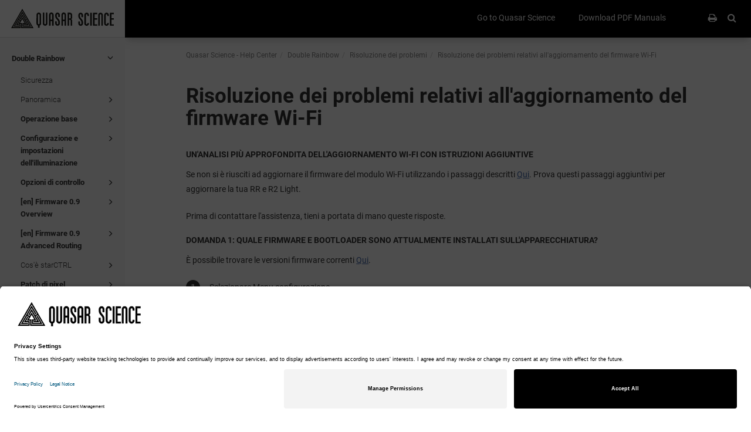

--- FILE ---
content_type: text/html
request_url: https://help.quasarscience.com/it/wi-fi-firmware-update-troubleshooting.html
body_size: 14093
content:
<!DOCTYPE html>
<html xmlns="http://www.w3.org/1999/xhtml" lang="it" xml:lang="it" dir="ltr"><head><meta http-equiv="Content-Type" content="text/html; charset=UTF-8"/>
<meta http-equiv="x-ua-compatible" content="IE=edge"></meta><meta name="format-detection" content="telephone=no"></meta><meta name="viewport" content="width=device-width, initial-scale=1"></meta><meta name="search" content="default"></meta><meta name="use.ic" content="no"></meta><meta name="tocstandalone" content="no"></meta><meta name="theme" content="2"></meta><meta name="search.placeholder" content="Cerca"></meta><meta name="search.results" content="Risultati della ricerca"></meta><meta name="no.search.results" content="Nessun risultato trovato"></meta><script type="text/javascript">
var theme = '2';

			
			window.versionsfile = '';


			window.indexDict = new Array();
			window.store = {};
			window.portalLanguage = 'it';
			window.enterKey = 'select';
			
			
				var fuse_threshold = 0.3;
			
					var local_csh = false;
				
					var anchoroption = true;
				var instantsearch_minlength = 1;
						
			var useanchorlinks = false;
			
					var collapseTocSectionOnLinkTitleClick = false;
				</script><title>Risoluzione dei problemi relativi all'aggiornamento del firmware Wi-Fi</title><link rel="stylesheet" type="text/css" href="../css/docbook.css"></link><link rel="stylesheet" type="text/css" href="../css/font-awesome.css"></link><link rel="stylesheet" type="text/css" href="../css/roboto.font.css"></link><link rel="stylesheet" type="text/css" href="../css/theme2.css"></link><link rel="stylesheet" type="text/css" href="../css/theme2-colors.css"></link><link rel="stylesheet" type="text/css" href="../css/content-theme2.css"></link><link rel="stylesheet" type="text/css" href="../css/sm-core-css.css"></link><link rel="stylesheet" type="text/css" href="../css/sm-simple.css"></link><link rel="stylesheet" type="text/css" href="../css/style-print.css"></link><link rel="stylesheet" type="text/css" href="../css/style-common.css"></link><link rel="stylesheet" type="text/css" href="../css/style-modern-tables.css"></link><link rel="stylesheet" type="text/css" href="../css/graphical-lists.css"></link><link rel="stylesheet" type="text/css" href="../css/6478648872f77.css"></link><script src="../js/jquery-3/jquery-3.4.1.min.js" type="text/javascript"></script><script src="../js/jquery-migrate-3.4.1.min.js" type="text/javascript"></script><script src="../js/materialize.min.js" type="text/javascript"></script><script src="../js/bootstrap.min.js" type="text/javascript"></script><script src="../js/purl.js" type="text/javascript"></script><script src="../js/jquery.smartmenus.js" type="text/javascript"></script><script src="../js/html5-2-mp-common.js" type="text/javascript"></script><script src="../js/html5-2-ajax.js" type="text/javascript"></script><script src="../js/checklist.js" type="text/javascript"></script><script src="../js/clipboard.min.js" type="text/javascript"></script><script src="../js/fuse.min.js" type="text/javascript"></script><script src="../js/jquery.mark.min.js" type="text/javascript"></script><script src="../js/html5.fuse.search.js" type="text/javascript"></script><script src="js/fuzzydata.js" type="text/javascript"></script><script src="../js/csh.js" type="text/javascript"></script><script src="../js/highlight-mergehtml-plugin.js" type="text/javascript"></script><script src="../js/layout-custom-script.js" type="text/javascript"></script><meta name="generator" content="Paligo"></meta><link rel="prev" href="how-to-connect-with-lead-follow-over-wireless-dmx.html" title="Come mi connetto in modalità wireless con Lead/Follow su CRMX?"></link><link rel="next" href="repairs-and-rmas.html" title="Riparazioni e RMA"></link><script type="text/javascript" src="https://cdn.jsdelivr.net/npm/mathjax@2/MathJax.js?config=TeX-MML-AM_CHTML" async="async"></script><link rel="icon" href="/favicon.ico" type="image/x-icon"></link><script type="text/javascript">const containerId = 'GTM-5Z5BH5L';

						$(document).on('cookies.consented', () => {
							(function(w,d,s,l,i){w[l]=w[l]||[];w[l].push({'gtm.start':
								new Date().getTime(),event:'gtm.js'});var f=d.getElementsByTagName(s)[0],
								j=d.createElement(s),dl=l!='dataLayer'?'&l='+l:'';j.async=true;j.src=
								'https://www.googletagmanager.com/gtm.js?id='+i+dl;f.parentNode.insertBefore(j,f);
							})(window,document,'script','dataLayer',containerId);
						});
					</script><script type="text/javascript" src="../js/cookie-consent.js"></script><script type="text/javascript">
				$(document).ready(function () {
				$(".mediaobject img").addClass('materialboxed');
				//Exclude images with links
				$(".mediaobject a img").removeClass('materialboxed');
				if (!document.documentMode) {
				$('.materialboxed').materialbox();
				}});
			</script><link rel="stylesheet" href="https://cdnjs.cloudflare.com/ajax/libs/highlight.js/11.9.0/styles/googlecode.min.css"></link><script src="https://cdnjs.cloudflare.com/ajax/libs/highlight.js/11.9.0/highlight.min.js"></script><script type="text/javascript">
			$(document).on('ready ajaxComplete', function() {
				
				hljs.addPlugin(mergeHTMLPlugin);
				hljs.configure({'ignoreUnescapedHTML': true});
				
				$('pre:not(.embedcode)').each(function() {
					/**
					 * @type {string}
					 */
					var language = $(this).data('language');

					if (language === 'plaintext' || language === 'text') {
						$(this).addClass(language).addClass('hljs');
						return true;
					}
					else {
						var clone = this.cloneNode(true);
						hljs.highlightElement(clone);
						$(this).empty().append($(clone).contents());
						$(this).attr("class", $(clone).attr("class"));
					}
				});
			});
			</script></head><body class="theme2 current-toc-section-focus" data-link-prefix=""><style type="text/css">
            div.skipnav {
            }
            div.skipnav a {
                position: fixed;
                left: -10000px;
                top: 1.5em;
                width: 1px;
                height: 1px;
                overflow: hidden;
            }
            div.skipnav a:focus, div.skipnav a:active, div.skipnav a:hover {
                background: white;
                color: black;
                box-shadow: 5px 5px 5px 0px rgba(0,0,0,0.5);
                position: fixed;
                left: 2em;
                top: 1.5em;
                width: auto;
                height: auto;
                overflow: visible;
                text-decoration: underline;
                z-index: 99999; /* has to be higher than the side panel */
    }
          </style><div class="skipnav"><a href="#content-wrapper">Skip to main content</a></div><header class="site-header"><nav class="site-header-navbar navbar navbar-fixed-top"><div class="navbar-container"><div class="navbar-header"><button type="button" class="navbar-toggle collapsed" data-toggle="collapse" data-target=".site-sidebar" aria-expanded="false" aria-controls="navbar"><span class="sr-only">Toggle navigation</span><span class="icon-bar"></span><span class="icon-bar"></span><span class="icon-bar"></span></button><div id="logotype-container" class="pull-left"><a class="navbar-brand" href="https://www.quasarscience.com/" target="_blank" rel="noopener"><img id="logotype-pageheader" src="../css/image/corporate-logo.svg" alt="Corporate logotype" data-role="logotype" class="logo"></img></a></div></div><div class="navbar-collapse collapse" id="navbar"><ul class="top-nav-menu sm sm-simple"><li><a href="https://www.quasarscience.com/" class="external-top-nav-link" target="_blank">Go to Quasar Science</a></li><li><a href="https://videndum-vps.help/Resources/QS/Files/Manuals/" class="external-top-nav-link" target="_blank">Download PDF Manuals</a></li></ul></div></div></nav></header><div class="site-body"><div class="site-body-container"><div class="site-body-row"><aside class="site-sidebar"><div class="site-sidebar-header"><button type="button" class="navbar-toggle" aria-controls="nav-site-sidebar"><span class="sr-only">Toggle navigation</span><span class="icon-bar"></span><span class="icon-bar"></span><span class="icon-bar"></span></button><a href="https://www.quasarscience.com/" target="_blank" rel="noopener"><img id="logotype-pageheader" src="../css/image/corporate-logo.svg" alt="Corporate logotype" data-role="logotype" class="logo"></img></a></div><ul class="toc nav nav-site-sidebar"><li><a href="r2-rr.html" class="topic-link section reused-publication" data-origin-id="UUID-6547c717-948a-01b6-f14a-9af612b03862" data-permalink="r2-rr.html" data-topic-level="1" data-relative-prefix="" data-publication-date=""><span class="glyphicon"></span> Double Rainbow</a><ul><li><a href="safety-information.html" class="topic-link section" data-origin-id="UUID-62252e00-3644-1034-2af3-a0856970870b" data-permalink="safety-information.html" data-topic-level="1" data-relative-prefix="" data-publication-date="">Sicurezza</a></li><li><a href="overview.html" class="topic-link section" data-origin-id="UUID-ac48ecc0-6637-32a4-6abf-e7569b18b30d" data-permalink="overview.html" data-topic-level="1" data-relative-prefix="" data-publication-date=""><span class="glyphicon"></span> Panoramica</a><ul><li><a href="light-overview.html" class="topic-link section" data-origin-id="UUID-50391b1a-31ae-d48e-e2c1-fa23fe6022f4" data-permalink="light-overview.html" data-topic-level="1" data-relative-prefix="" data-publication-date=""><span class="glyphicon"></span> Panoramica della luce</a><ul><li><a href="light-overview.html#UUID-6525d486-c3bc-3c59-fb62-0c9dea4f8e3e_UUID-1eea1f24-4043-7a8e-0e86-c56151394ec6" class="topic-link section" data-origin-id="" data-publication-date="">ambito di consegna</a></li><li><a href="light-overview.html#UUID-6525d486-c3bc-3c59-fb62-0c9dea4f8e3e_UUID-4ca3fd35-21b4-8ab4-7664-90a845913fb1" class="topic-link section" data-origin-id="" data-publication-date="">R2 - Panoramica</a></li><li><a href="light-overview.html#UUID-6525d486-c3bc-3c59-fb62-0c9dea4f8e3e_UUID-e9416848-6e6f-528d-7dea-084d1051ad9e" class="topic-link section" data-origin-id="" data-publication-date="">Layout dell'interfaccia RR</a></li><li><a href="light-overview.html#UUID-6525d486-c3bc-3c59-fb62-0c9dea4f8e3e_UUID-76ce1b6c-6115-0ad0-2fd8-68b32bd4e971" class="topic-link section" data-origin-id="" data-publication-date="">ambito di consegna</a></li><li><a href="light-overview.html#UUID-6525d486-c3bc-3c59-fb62-0c9dea4f8e3e_UUID-c3b3c9ae-7fe0-c159-98af-fdcc16f6da77" class="topic-link section" data-origin-id="" data-publication-date="">R2 - Panoramica</a></li><li><a href="light-overview.html#UUID-6525d486-c3bc-3c59-fb62-0c9dea4f8e3e_UUID-9c06d90c-bad6-be97-4b90-c5ece246af31" class="topic-link section" data-origin-id="" data-publication-date="">Layout dell'interfaccia R2</a></li></ul></li><li><a href="features.html" class="topic-link section" data-origin-id="UUID-e62096a9-bb9a-4a81-000c-c2c6fc7c51b1" data-permalink="features.html" data-topic-level="1" data-relative-prefix="" data-publication-date="">Caratteristiche</a></li><li><a href="key-interface.html" class="topic-link section" data-origin-id="UUID-8b2212ec-360f-6764-da05-75bd16d5aeb2" data-permalink="key-interface.html" data-topic-level="1" data-relative-prefix="" data-publication-date="">Layout delle informazioni sullo schermo</a></li><li><a href="data-ports.html" class="topic-link section" data-origin-id="UUID-c9f54a79-ca7d-2563-b7f2-9362f57e04d8" data-permalink="data-ports.html" data-topic-level="1" data-relative-prefix="" data-publication-date=""><span class="glyphicon"></span> Porte dati</a><ul><li><a href="data-ports.html#UUID-fc4cc73b-0cb5-fff3-7b0b-32003d4791e5_section-idm4611022786454433710470345879" class="topic-link section accordion" data-origin-id="" data-publication-date="">Modelli RR</a></li><li><a href="data-ports.html#UUID-fc4cc73b-0cb5-fff3-7b0b-32003d4791e5_section-idm4493093073526433710475326044" class="topic-link section accordion" data-origin-id="" data-publication-date="">Modelli R2</a></li></ul></li><li><a href="control-interface.html" class="topic-link section" data-origin-id="UUID-fa9ceb06-a06d-419d-2e1b-56e37bc03c54" data-permalink="control-interface.html" data-topic-level="1" data-relative-prefix="" data-publication-date="">Interfaccia di controllo</a></li></ul></li><li><a href="basic-operation.html" class="topic-link section reused-publication" data-origin-id="UUID-2812f3b4-a63c-6914-9f32-a751476a029e" data-permalink="basic-operation.html" data-topic-level="1" data-relative-prefix="" data-publication-date=""><span class="glyphicon"></span> Operazione base</a><ul><li><a href="getting-started.html" class="topic-link section" data-origin-id="UUID-295c8d57-da95-176f-0d21-7fc807dd78a2" data-permalink="getting-started.html" data-topic-level="1" data-relative-prefix="" data-publication-date="">Modalità manuale</a></li><li><a href="button-shortcuts.html" class="topic-link section" data-origin-id="UUID-508e7b52-1b76-5168-000a-9aa62adc857b" data-permalink="button-shortcuts.html" data-topic-level="1" data-relative-prefix="" data-publication-date="">Tasti di scelta rapida</a></li><li><a href="status-lights.html" class="topic-link section" data-origin-id="UUID-7e3253ed-a897-8743-8fe6-549de664ab6c" data-permalink="status-lights.html" data-topic-level="1" data-relative-prefix="" data-publication-date="">Luci di stato</a></li></ul></li><li><a href="light-configuration---settings.html" class="topic-link section reused-publication" data-origin-id="UUID-20419e38-661d-37ad-0dbc-01e69f0d31c3" data-permalink="light-configuration---settings.html" data-topic-level="1" data-relative-prefix="" data-publication-date=""><span class="glyphicon"></span> Configurazione e impostazioni dell'illuminazione</a><ul><li><a href="config-menu-fw-0-9a.html" class="topic-link section" data-origin-id="UUID-74449964-3862-2d98-a6f1-19934ffa420e" data-permalink="config-menu-fw-0-9a.html" data-topic-level="1" data-relative-prefix="" data-publication-date="">Menu di configurazione</a></li><li><a href="wired-control-menu.html" class="topic-link section" data-origin-id="UUID-225dd0ca-f5ab-7637-5bf8-f72e902acc57" data-permalink="wired-control-menu.html" data-topic-level="1" data-relative-prefix="" data-publication-date=""><span class="glyphicon"></span> Menu di controllo cablato</a><ul><li><a href="wired-control-menu.html#UUID-48fc0ffb-228f-7458-4af0-146d66c7d39a_section-idm4569983965473633235501227612" class="topic-link section" data-origin-id="" data-publication-date="">DMX5120</a></li><li><a href="wired-control-menu.html#UUID-48fc0ffb-228f-7458-4af0-146d66c7d39a_section-idm4661502895444833235502918" class="topic-link section" data-origin-id="" data-publication-date="">Art-net</a></li><li><a href="wired-control-menu.html#UUID-48fc0ffb-228f-7458-4af0-146d66c7d39a_section-idm234352345191153" class="topic-link section" data-origin-id="" data-publication-date=""><span>[en] sACN</span></a></li></ul></li><li><a href="ip-settings-menu-navigation-sacn.html" class="topic-link section" data-origin-id="UUID-a93bb6bd-f20c-3a8d-7683-cdcb3bc22a5d" data-permalink="ip-settings-menu-navigation-sacn.html" data-topic-level="1" data-relative-prefix="" data-publication-date="">Navigazione nel menu Impostazioni IP sACN</a></li><li><a href="ip-settings-menu-navigation-art-net.html" class="topic-link section" data-origin-id="UUID-eb249942-8837-33ce-12b6-00010d5e48b4" data-permalink="ip-settings-menu-navigation-art-net.html" data-topic-level="1" data-relative-prefix="" data-publication-date="">Navigazione nel menu Impostazioni IP Art-Net</a></li><li><a href="output-mode.html" class="topic-link section" data-origin-id="UUID-15c70707-82aa-9248-1b33-276757b1b75a" data-permalink="output-mode.html" data-topic-level="1" data-relative-prefix="" data-publication-date="">Modalità di uscita</a></li><li><a href="power-on-mode.html" class="topic-link section" data-origin-id="UUID-4c314b40-986b-8b59-b81e-c95f6154db86" data-permalink="power-on-mode.html" data-topic-level="1" data-relative-prefix="" data-publication-date="">Modalità di accensione</a></li><li><a href="fixture-numbers.html" class="topic-link section" data-origin-id="UUID-bce0f62d-100a-5b9c-d002-9366eb4138c0" data-permalink="fixture-numbers.html" data-topic-level="1" data-relative-prefix="" data-publication-date="">Numeri delle partite</a></li><li><a href="network-settings-ip-presets.html" class="topic-link section" data-origin-id="UUID-995f9139-3198-8f90-a9e6-93d469d4c681" data-permalink="network-settings-ip-presets.html" data-topic-level="1" data-relative-prefix="" data-publication-date="">Impostazioni di rete Preimpostazioni IP</a></li><li><a href="configuring-quasar-fixtures-using-rdm.html" class="topic-link section" data-origin-id="UUID-190243eb-cb17-ef9c-bec8-1e8c679dc8df" data-permalink="configuring-quasar-fixtures-using-rdm.html" data-topic-level="1" data-relative-prefix="" data-publication-date=""><span class="glyphicon"></span> Configurazione di Quasar Fixtures usando RDM</a><ul><li><a href="configuring-quasar-fixtures-using-rdm.html#UUID-305126e2-61a9-0023-3e16-59f4707f3404_section-idm4661503097806433235965347082" class="topic-link section" data-origin-id="" data-publication-date="">Utilizzo di RDM con DMXcat per riconfigurare Quasar Fixtures</a></li><li><a href="configuring-quasar-fixtures-using-rdm.html#UUID-305126e2-61a9-0023-3e16-59f4707f3404_section-idm4579980634398433235974501061" class="topic-link section" data-origin-id="" data-publication-date="">Utilizzo di RDM su EOS</a></li><li><a href="configuring-quasar-fixtures-using-rdm.html#UUID-305126e2-61a9-0023-3e16-59f4707f3404_section-idm4585641390326433235978282164" class="topic-link section" data-origin-id="" data-publication-date="">Utilizzo di RDM su Concert</a></li><li><a href="configuring-quasar-fixtures-using-rdm.html#UUID-305126e2-61a9-0023-3e16-59f4707f3404_section-idm4571278200572833235982342523" class="topic-link section" data-origin-id="" data-publication-date="">Utilizzo di RDM con l'app Supernova su DMX wireless</a></li></ul></li><li><a href="what-is-the-difference-between-broadcast,-unicast-and-multicast-traffic-and-what-are-the-required-ip-settings.html" class="topic-link section" data-origin-id="UUID-e752b592-199c-5217-0772-525a28645655" data-permalink="what-is-the-difference-between-broadcast,-unicast-and-multicast-traffic-and-what-are-the-required-ip-settings.html" data-topic-level="1" data-relative-prefix="" data-publication-date="">Qual è la differenza tra traffico broadcast, unicast e multicast e quali sono le impostazioni IP richieste</a></li></ul></li><li><a href="control-options.html" class="topic-link section reused-publication" data-origin-id="UUID-752f283b-60cf-9222-13a5-59a25fa7bc5b" data-permalink="control-options.html" data-topic-level="1" data-relative-prefix="" data-publication-date=""><span class="glyphicon"></span> Opzioni di controllo</a><ul><li><a href="control-options-5179.html" class="topic-link section" data-origin-id="UUID-f9cb968f-2957-9e1d-bdc3-4a432c80bb09" data-permalink="control-options-5179.html" data-topic-level="1" data-relative-prefix="" data-publication-date="">Visualizza le opzioni di controllo per RR e R2</a></li><li><a href="wired-and-wireless-options.html" class="topic-link section" data-origin-id="UUID-9db1b596-9a67-7840-9b1a-367e29626b67" data-permalink="wired-and-wireless-options.html" data-topic-level="1" data-relative-prefix="" data-publication-date="">Opzioni Wire e Wireless</a></li><li><a href="manual-mode.html" class="topic-link section" data-origin-id="UUID-85795772-5cdf-4f74-d144-67991fa9c75d" data-permalink="manual-mode.html" data-topic-level="1" data-relative-prefix="" data-publication-date="">Modalità manuale</a></li><li><a href="wired-control--dmx.html" class="topic-link section" data-origin-id="UUID-079bd2c3-f262-dc1a-42d3-d6e4b5740f31" data-permalink="wired-control--dmx.html" data-topic-level="1" data-relative-prefix="" data-publication-date=""><span class="glyphicon"></span> Controllo via cavo: DMX</a><ul><li><a href="wired-control--dmx.html#UUID-5e0c42ef-6f03-55e0-67a1-b15d14af0665_section-idm234366261245641" class="topic-link section" data-origin-id="" data-publication-date=""><span>[en] About RJ45-to-XLR DMX adapters</span></a></li></ul></li><li><a href="wired-control--art-net.html" class="topic-link section" data-origin-id="UUID-7d901df1-539a-f83d-fab6-6f9da28f0392" data-permalink="wired-control--art-net.html" data-topic-level="1" data-relative-prefix="" data-publication-date="">Controllo cablato: Art-Net</a></li><li><a href="wired-control--sacn.html" class="topic-link section" data-origin-id="UUID-3c2f6e5f-fde5-5339-54d8-6960c502d180" data-permalink="wired-control--sacn.html" data-topic-level="1" data-relative-prefix="" data-publication-date="">Controllo via cavo: sACN</a></li><li><a href="wireless-control--crmx---w-dmx.html" class="topic-link section" data-origin-id="UUID-57ac604b-9415-cef8-275b-33828337b96c" data-permalink="wireless-control--crmx---w-dmx.html" data-topic-level="1" data-relative-prefix="" data-publication-date="">Controllo wireless: CRMX / W-DMX</a></li><li><a href="wireless-control--wifi.html" class="topic-link section" data-origin-id="UUID-54f7cc13-e873-92e9-18ec-71334287c9f2" data-permalink="wireless-control--wifi.html" data-topic-level="1" data-relative-prefix="" data-publication-date="">Controllo wireless: Wi-Fi</a></li><li><a href="connecting-luminair-with-art-net-over-wifi.html" class="topic-link section" data-origin-id="UUID-a5df61b0-b762-495e-c46e-dcf498a6b953" data-permalink="connecting-luminair-with-art-net-over-wifi.html" data-topic-level="1" data-relative-prefix="" data-publication-date="">Collegamento di Luminair Art-Net tramite rete Wi-Fi</a></li><li><a href="connecting-blackout-art-net-over-wifi-network.html" class="topic-link section" data-origin-id="UUID-9ceefe1a-d8b6-a4cd-542d-e94101f95dd6" data-permalink="connecting-blackout-art-net-over-wifi-network.html" data-topic-level="1" data-relative-prefix="" data-publication-date="">Collegamento di Blackout Art-Net tramite rete Wi-Fi</a></li><li><a href="wireless-control--bluetooth.html" class="topic-link section" data-origin-id="UUID-2a6cf767-047d-205a-fe52-82b3e5bdf417" data-permalink="wireless-control--bluetooth.html" data-topic-level="1" data-relative-prefix="" data-publication-date="">Controllo senza fili: Bluetooth</a></li><li><a href="how-to-connect-luminair-over-bluetooth.html" class="topic-link section" data-origin-id="UUID-31a56c3d-62a7-eeee-c66d-565a1c7c5e4c" data-permalink="how-to-connect-luminair-over-bluetooth.html" data-topic-level="1" data-relative-prefix="" data-publication-date="">Connessione con Luminair tramite Bluetooth</a></li><li><a href="connecting-the-blackout-app-over-bluetooth.html" class="topic-link section" data-origin-id="UUID-62525678-42c3-4b10-b5ee-519456a9c25e" data-permalink="connecting-the-blackout-app-over-bluetooth.html" data-topic-level="1" data-relative-prefix="" data-publication-date="">Connessione con Blackout Lighting Console tramite Bluetooth</a></li><li><a href="lead-follow-control.html" class="topic-link section" data-origin-id="UUID-62a211e9-a171-cb4f-6d87-d861d37bc5b4" data-permalink="lead-follow-control.html" data-topic-level="1" data-relative-prefix="" data-publication-date="">Controllo piombo/segui</a></li><li><a href="wired-control--node-mode.html" class="topic-link section" data-origin-id="UUID-2cde0b61-647a-7814-b82e-eecaf9fcef73" data-permalink="wired-control--node-mode.html" data-topic-level="1" data-relative-prefix="" data-publication-date="">Controllo cablato: modalità nodo</a></li></ul></li><li><a href="firmware-0-9-overview.html" class="topic-link section reused-publication" data-origin-id="UUID-258ca7d4-ab84-4caf-66ab-563db7a18dd0" data-permalink="firmware-0-9-overview.html" data-topic-level="1" data-relative-prefix="" data-publication-date=""><span class="glyphicon"></span> <span>[en] Firmware 0.9 Overview</span></a><ul><li><a href="rr-r2-0-9-software-release-explained.html" class="topic-link section" data-origin-id="UUID-e96bc372-6586-bb73-9135-69dc1a11ee16" data-permalink="rr-r2-0-9-software-release-explained.html" data-topic-level="1" data-relative-prefix="" data-publication-date=""><span>[en] Firmware 0.9 Explained</span></a></li><li><a href="bootloader-upgrade-for-firmware-0-9.html" class="topic-link section" data-origin-id="UUID-69a187c4-c75e-fb7e-bf11-d50145de8774" data-permalink="bootloader-upgrade-for-firmware-0-9.html" data-topic-level="1" data-relative-prefix="" data-publication-date=""><span>[en] Boot Loader Upgrade for Firmware 0.9</span></a></li><li><a href="firmware-0-9b-update.html" class="topic-link section" data-origin-id="UUID-4d96ce2d-71f3-7722-b821-73a491a007b6" data-permalink="firmware-0-9b-update.html" data-topic-level="1" data-relative-prefix="" data-publication-date=""><span>[en] Firmware 0.9B Update</span></a></li><li><a href="status-lights-update-for-0-9.html" class="topic-link section" data-origin-id="UUID-ca5a55c9-7a0f-d5a2-ccca-d577adebb506" data-permalink="status-lights-update-for-0-9.html" data-topic-level="1" data-relative-prefix="" data-publication-date=""><span>[en] Updated Status LEDs for Advanced Routing</span></a></li><li><a href="sacn-merging.html" class="topic-link section" data-origin-id="UUID-5f76ef82-1826-064d-942d-ecd8d8caad0b" data-permalink="sacn-merging.html" data-topic-level="1" data-relative-prefix="" data-publication-date=""><span>[en] sACN Merging</span></a></li><li><a href="crmx-universe-color.html" class="topic-link section" data-origin-id="UUID-9a3589ab-2963-9443-5395-c69a7a627faa" data-permalink="crmx-universe-color.html" data-topic-level="1" data-relative-prefix="" data-publication-date=""><span>[en] CRMX Universe Color</span></a></li><li><a href="12b-vs-16b-dimming.html" class="topic-link section" data-origin-id="UUID-290dfdb5-1f61-e1be-cdde-d4a0a35d2914" data-permalink="12b-vs-16b-dimming.html" data-topic-level="1" data-relative-prefix="" data-publication-date="">Bit Depth. <span>[en] 12bit vs 16bit Dimming</span></a></li></ul></li><li><a href="firmware-0-9-advanced-routing.html" class="topic-link section reused-publication" data-origin-id="UUID-c0aa0d1f-d857-c63b-82fe-7f0cc32903ad" data-permalink="firmware-0-9-advanced-routing.html" data-topic-level="1" data-relative-prefix="" data-publication-date=""><span class="glyphicon"></span> <span>[en] Firmware 0.9 Advanced Routing</span></a><ul><li><a href="advanced-routing-overview.html" class="topic-link section" data-origin-id="UUID-699a7973-2823-f6b7-394a-c8db6a1e0faf" data-permalink="advanced-routing-overview.html" data-topic-level="1" data-relative-prefix="" data-publication-date=""><span>[en] Advanced Routing Overview</span></a></li><li><a href="advanced-routing-diagrams.html" class="topic-link section" data-origin-id="UUID-dbcbfe7c-8a56-6cd1-9488-7ecea200b6f9" data-permalink="advanced-routing-diagrams.html" data-topic-level="1" data-relative-prefix="" data-publication-date=""><span>[en] Advanced Routing Diagrams</span></a></li><li><a href="dmx-to-crmx-routing.html" class="topic-link section" data-origin-id="UUID-f3a3f29a-7c01-e04d-3bf5-e1d85ad28743" data-permalink="dmx-to-crmx-routing.html" data-topic-level="1" data-relative-prefix="" data-publication-date=""><span>[en] DMX to CRMX Routing</span></a></li><li><a href="ethernet-to-dmx-routing.html" class="topic-link section" data-origin-id="UUID-cf7ca1fb-5e7e-866a-b0dc-9d645bdc4ad0" data-permalink="ethernet-to-dmx-routing.html" data-topic-level="1" data-relative-prefix="" data-publication-date=""><span>[en] Ethernet-to-DMX Routing</span></a></li><li><a href="ethernet-to-crmx-routing.html" class="topic-link section" data-origin-id="UUID-8470933f-9f10-5aae-4592-8c9778821850" data-permalink="ethernet-to-crmx-routing.html" data-topic-level="1" data-relative-prefix="" data-publication-date=""><span>[en] Ethernet to CRMX Routing</span></a></li><li><a href="crmx-to-dmx-routing.html" class="topic-link section" data-origin-id="UUID-f98ccb58-e36f-1fca-4510-d1ebc89fbc77" data-permalink="crmx-to-dmx-routing.html" data-topic-level="1" data-relative-prefix="" data-publication-date=""><span>[en] CRMX to DMX Routing</span></a></li><li><a href="bluetooth-to-dmx-routing.html" class="topic-link section" data-origin-id="UUID-070bb071-dcf3-c88b-800a-ea031af70b64" data-permalink="bluetooth-to-dmx-routing.html" data-topic-level="1" data-relative-prefix="" data-publication-date=""><span>[en] Bluetooth to DMX Routing</span></a></li><li><a href="wifi-client-to-dmx-routing.html" class="topic-link section" data-origin-id="UUID-ccf23818-e143-1f3f-46c1-d357ed38051a" data-permalink="wifi-client-to-dmx-routing.html" data-topic-level="1" data-relative-prefix="" data-publication-date=""><span>[en] Wi-Fi Client to DMX Routing</span></a></li><li><a href="wifi-ap-to-dmx-routing.html" class="topic-link section" data-origin-id="UUID-e4645647-b5e4-10ae-dd48-fc8824129659" data-permalink="wifi-ap-to-dmx-routing.html" data-topic-level="1" data-relative-prefix="" data-publication-date=""><span>[en] WiFi AP to DMX Routing</span></a></li></ul></li><li><a href="all-about-starctrl.html" class="topic-link section" data-origin-id="UUID-6c4a1e3e-032f-08bc-9402-e0bba4903e4a" data-permalink="all-about-starctrl.html" data-topic-level="1" data-relative-prefix="" data-publication-date=""><span class="glyphicon"></span> Cos'è starCTRL</a><ul><li><a href="all-about-starctrl.html#UUID-1acc108b-8cc2-26e7-c848-de93042b52a9_section-idm461048339098243361430160455" class="topic-link section" data-origin-id="" data-publication-date="">Riepilogo</a></li><li><a href="all-about-starctrl.html#UUID-1acc108b-8cc2-26e7-c848-de93042b52a9_section-idm4610482985390433614303875993" class="topic-link section" data-origin-id="" data-publication-date="">Aggiornamento del firmware</a></li><li><a href="all-about-starctrl.html#UUID-1acc108b-8cc2-26e7-c848-de93042b52a9_section-idm4676250123923233614304536382" class="topic-link section" data-origin-id="" data-publication-date="">Come connettere</a></li><li><a href="all-about-starctrl.html#UUID-1acc108b-8cc2-26e7-c848-de93042b52a9_section-idm4618907093180833648345845704" class="topic-link section" data-origin-id="" data-publication-date=""><span>[en] To wrap up</span></a></li></ul></li><li><a href="understanding-pixel-patching.html" class="topic-link section reused-publication" data-origin-id="UUID-f36c3db7-2333-65c1-dbeb-6207e32174e0" data-permalink="understanding-pixel-patching.html" data-topic-level="1" data-relative-prefix="" data-publication-date=""><span class="glyphicon"></span> Patch di pixel</a><ul><li><a href="pixel-layout---grouping.html" class="topic-link section" data-origin-id="UUID-52978495-39d4-12d6-be83-2d8451413719" data-permalink="pixel-layout---grouping.html" data-topic-level="1" data-relative-prefix="" data-publication-date=""><span class="glyphicon"></span> Layout e raggruppamento dei pixel</a><ul><li><a href="pixel-layout---grouping.html#UUID-6db0745c-9d6f-a525-2876-ba129b251358_section-idm4571278236371233237756386878" class="topic-link section" data-origin-id="" data-publication-date="">Disposizione dei pixel</a></li><li><a href="pixel-layout---grouping.html#UUID-6db0745c-9d6f-a525-2876-ba129b251358_section-idm4543586632020833237768212326" class="topic-link section" data-origin-id="" data-publication-date="">Numero di pixel</a></li></ul></li><li><a href="parameter,-fx,---output-channel-groups.html" class="topic-link section" data-origin-id="UUID-ecfbf789-47fe-4e2c-4b25-fda8075900e2" data-permalink="parameter,-fx,---output-channel-groups.html" data-topic-level="1" data-relative-prefix="" data-publication-date=""><span class="glyphicon"></span> Gruppi di parametri, effetti e canali di uscita</a><ul><li><a href="parameter,-fx,---output-channel-groups.html#UUID-dfd34ed3-39b6-d51e-0c4e-95ca791d6cf9_section-idm4569983825876833238491543483" class="topic-link section" data-origin-id="" data-publication-date="">Gruppi di canali di parametri</a></li><li><a href="parameter,-fx,---output-channel-groups.html#UUID-dfd34ed3-39b6-d51e-0c4e-95ca791d6cf9_section-idm4517396497292833238509679631" class="topic-link section" data-origin-id="" data-publication-date="">Gruppi di canali FX</a></li><li><a href="parameter,-fx,---output-channel-groups.html#UUID-dfd34ed3-39b6-d51e-0c4e-95ca791d6cf9_section-idm456998410405443323851356443" class="topic-link section" data-origin-id="" data-publication-date="">Gruppi di canali di uscita</a></li><li><a href="parameter,-fx,---output-channel-groups.html#UUID-dfd34ed3-39b6-d51e-0c4e-95ca791d6cf9_section-idm4585641387043233238516782747" class="topic-link section" data-origin-id="" data-publication-date="">Esempi: ecco una patch di esempio per RR50. 20 pixel</a></li></ul></li><li><a href="global-parameters.html" class="topic-link section" data-origin-id="UUID-9d1e1ea1-a530-4068-ef91-a4dca055d748" data-permalink="global-parameters.html" data-topic-level="1" data-relative-prefix="" data-publication-date="">Parametri globali</a></li><li><a href="eos-pixel-map-guide.html" class="topic-link section" data-origin-id="UUID-7e1c639a-2ba0-d0e4-8ad9-73bf607cde09" data-permalink="eos-pixel-map-guide.html" data-topic-level="1" data-relative-prefix="" data-publication-date="">Guida alla mappa dei pixel EOS</a></li><li><a href="patching-multiple-pixels-on-hog4.html" class="topic-link section" data-origin-id="UUID-c654335a-9dd3-2058-e5e5-3025145b6e4b" data-permalink="patching-multiple-pixels-on-hog4.html" data-topic-level="1" data-relative-prefix="" data-publication-date="">Applicazione di patch a più pixel su HOG4</a></li></ul></li><li><a href="dmx-profiles.html" class="topic-link section reused-publication" data-origin-id="UUID-75105c1c-7d97-54eb-ba91-55379e7b2cea" data-permalink="dmx-profiles.html" data-topic-level="1" data-relative-prefix="" data-publication-date=""><span class="glyphicon"></span> Profili DMX</a><ul><li><a href="all-dmx-profiles-in-numerical-order.html" class="topic-link section" data-origin-id="UUID-5e668da4-fc76-d894-df36-554956698d9c" data-permalink="all-dmx-profiles-in-numerical-order.html" data-topic-level="1" data-relative-prefix="" data-publication-date="">Tutti i profili DMX in ordine numerico</a></li><li><a href="lighting-console-profiles.html" class="topic-link section" data-origin-id="UUID-d91686de-c477-1b61-c8fe-6127b3bfd64f" data-permalink="lighting-console-profiles.html" data-topic-level="1" data-relative-prefix="" data-publication-date=""><span class="glyphicon"></span> Profili per console di illuminazione</a><ul><li><a href="lighting-console-profiles.html#UUID-dc1e2caf-92b8-7f5e-106a-801613ebd747_section-idm4585641693208033238576132343" class="topic-link section" data-origin-id="" data-publication-date="">HOG4</a></li><li><a href="lighting-console-profiles.html#UUID-dc1e2caf-92b8-7f5e-106a-801613ebd747_section-idm4585641431094433238578021637" class="topic-link section" data-origin-id="" data-publication-date="">Piattaforma EOS</a></li><li><a href="lighting-console-profiles.html#UUID-dc1e2caf-92b8-7f5e-106a-801613ebd747_section-idm4517396852982433238579966495" class="topic-link section" data-origin-id="" data-publication-date="">grandMA</a></li></ul></li><li><a href="modifying-quasar-fixtures-within-the-eos-fixture-library-.html" class="topic-link section" data-origin-id="UUID-12b8f1d9-36e5-b781-c924-77addd3cc0aa" data-permalink="modifying-quasar-fixtures-within-the-eos-fixture-library-.html" data-topic-level="1" data-relative-prefix="" data-publication-date="">Modifica dei dispositivi Quasar all'interno della libreria EOS Fixture.</a></li><li><a href="profiles-optimized-for-pixel-mapping.html" class="topic-link section" data-origin-id="UUID-15bb0e6d-b010-aeb4-23de-95791131521e" data-permalink="profiles-optimized-for-pixel-mapping.html" data-topic-level="1" data-relative-prefix="" data-publication-date="">Profili ottimizzati per Pixel Mapping</a></li><li><a href="assimilate-fixture-profiles.html" class="topic-link section" data-origin-id="UUID-0703e020-976f-500d-ee2f-13079fd35557" data-permalink="assimilate-fixture-profiles.html" data-topic-level="1" data-relative-prefix="" data-publication-date=""><span>[en] Assimilate v9.8 Fixture Profiles</span></a></li></ul></li><li><a href="effects.html" class="topic-link section" data-origin-id="UUID-b6c9e5d6-fe41-bfe3-3baf-3e9a2e8e6f68" data-permalink="effects.html" data-topic-level="1" data-relative-prefix="" data-publication-date=""><span class="glyphicon"></span> Effetti</a><ul><li><a href="effects.html#UUID-fc9cc0f2-49c6-3efe-d2f8-0ad00ff4cdca_section-idm4517396561417633238617479476" class="topic-link section" data-origin-id="" data-publication-date="">Effetti manuali</a></li><li><a href="effects.html#UUID-fc9cc0f2-49c6-3efe-d2f8-0ad00ff4cdca_section-idm4585637004724833238619143032" class="topic-link section" data-origin-id="" data-publication-date="">Tipi di effetti</a></li><li><a href="effects.html#UUID-fc9cc0f2-49c6-3efe-d2f8-0ad00ff4cdca_section-idm4517396454528033238620248204" class="topic-link section" data-origin-id="" data-publication-date="">Effetti DMX</a></li></ul></li><li><a href="rgbx-spectral-science-color-engine.html" class="topic-link section" data-origin-id="UUID-76478998-4d77-63e5-d1a2-e8820380e073" data-permalink="rgbx-spectral-science-color-engine.html" data-topic-level="1" data-relative-prefix="" data-publication-date=""><span class="glyphicon"></span> Motore a colori per scienza spettrale RGBX</a><ul><li><a href="rgbx-spectral-science-color-engine.html#UUID-f123964a-9c36-5a2c-b8c8-af939ca7c462_section-idm4585641403174433238651268858" class="topic-link section" data-origin-id="" data-publication-date="">Motore a luce bianca</a></li><li><a href="rgbx-spectral-science-color-engine.html#UUID-f123964a-9c36-5a2c-b8c8-af939ca7c462_section-idm4585641406924833238658047669" class="topic-link section" data-origin-id="" data-publication-date="">Controllo del colore saturo</a></li><li><a href="rgbx-spectral-science-color-engine.html#UUID-f123964a-9c36-5a2c-b8c8-af939ca7c462_section-idm4569983998265633238661267802" class="topic-link section" data-origin-id="" data-publication-date="">CIE 1931 xy Controllo della cromaticità</a></li><li><a href="understanding-spectrum-control.html" class="topic-link section" data-origin-id="UUID-2f0e5c9d-5599-5716-c497-74c371bd0bcc" data-permalink="understanding-spectrum-control.html" data-topic-level="1" data-relative-prefix="" data-publication-date="">Comprensione del controllo dello spettro</a></li></ul></li><li><a href="color-and-ibl.html" class="topic-link section reused-publication" data-origin-id="UUID-a77905f8-ce72-c69d-ef5d-2b53421b17e2" data-permalink="color-and-ibl.html" data-topic-level="1" data-relative-prefix="" data-publication-date=""><span class="glyphicon"></span> <span>[en] Color and IBL</span></a><ul><li><a href="image-based-lighting.html" class="topic-link section" data-origin-id="UUID-08f92ad6-854c-82fd-6202-b48791f09102" data-permalink="image-based-lighting.html" data-topic-level="1" data-relative-prefix="" data-publication-date=""><span>[en] Image Based Lighting</span></a></li><li><a href="color-space.html" class="topic-link section" data-origin-id="UUID-b58d65ff-2792-8e53-a13e-301d2090f16d" data-permalink="color-space.html" data-topic-level="1" data-relative-prefix="" data-publication-date=""><span>[en] Color Space</span></a></li></ul></li><li><a href="update-firmware.html" class="topic-link section reused-publication" data-origin-id="UUID-99b1710b-033c-20d7-1bf5-c5395d69ff4a" data-permalink="update-firmware.html" data-topic-level="1" data-relative-prefix="" data-publication-date=""><span class="glyphicon"></span> Aggiorna firmware</a><ul><li><a href="updating-rr---r2-firmware.html" class="topic-link section" data-origin-id="UUID-392613dd-b43d-7682-e0a1-cde7a970f8ac" data-permalink="updating-rr---r2-firmware.html" data-topic-level="1" data-relative-prefix="" data-publication-date="">Aggiornamento del firmware RR e R2</a></li><li><a href="about-updating-timotwo-firmware.html" class="topic-link section" data-origin-id="UUID-e895be93-e0be-5acb-863d-7550f5135567" data-permalink="about-updating-timotwo-firmware.html" data-topic-level="1" data-relative-prefix="" data-publication-date="">Informazioni sull'aggiornamento del firmware TimoTwo</a></li><li><a href="how-to-update-timotwo-firmware-over-usb.html" class="topic-link section" data-origin-id="UUID-64b05289-b83a-63a3-d659-54537f8a4090" data-permalink="how-to-update-timotwo-firmware-over-usb.html" data-topic-level="1" data-relative-prefix="" data-publication-date="">Come aggiornare il firmware di Timo Two tramite USB</a></li><li><a href="how-to-update-timotwo-firmware-via-crmx-app.html" class="topic-link section" data-origin-id="UUID-841f501e-91e0-f8a1-6160-d50c566a4ba6" data-permalink="how-to-update-timotwo-firmware-via-crmx-app.html" data-topic-level="1" data-relative-prefix="" data-publication-date="">Come aggiornare il firmware Timo2 tramite l'app CRMX</a></li><li><a href="wifi-module-firmware-update.html" class="topic-link section" data-origin-id="UUID-b69a25af-b7ba-bd4b-de96-b22b5c34ceb3" data-permalink="wifi-module-firmware-update.html" data-topic-level="1" data-relative-prefix="" data-publication-date="">Aggiornamento firmware modulo Wi-Fi</a></li></ul></li><li><a href="technical-specifications.html" class="topic-link section reused-publication" data-origin-id="UUID-b836e4e1-8527-07cf-8001-9d605516c79f" data-permalink="technical-specifications.html" data-topic-level="1" data-relative-prefix="" data-publication-date=""><span class="glyphicon"></span> Specifiche tecniche</a><ul><li><a href="device-color-calibration---accuracy.html" class="topic-link section" data-origin-id="UUID-4fa9858e-6c57-8272-f621-3d9c5c6176ef" data-permalink="device-color-calibration---accuracy.html" data-topic-level="1" data-relative-prefix="" data-publication-date=""><span class="glyphicon"></span> Calibrazione e precisione del colore del dispositivo</a><ul><li><a href="device-color-calibration---accuracy.html#UUID-78e597af-3c74-43fa-af26-0f828b0c15fe_section-idm4571278175612833238909518294" class="topic-link section" data-origin-id="" data-publication-date="">Obiettivi di calibrazione</a></li><li><a href="device-color-calibration---accuracy.html#UUID-78e597af-3c74-43fa-af26-0f828b0c15fe_section-idm4517396539289633238913481139" class="topic-link section" data-origin-id="" data-publication-date="">Valori CCT SSI</a></li><li><a href="device-color-calibration---accuracy.html#UUID-78e597af-3c74-43fa-af26-0f828b0c15fe_section-idm4571278179769633238915522502" class="topic-link section" data-origin-id="" data-publication-date="">Precisione/tolleranza del colore di output</a></li></ul></li><li><a href="white-light-photometrics.html" class="topic-link section" data-origin-id="UUID-edcb8967-92a2-562c-d9c9-f9493a92ae16" data-permalink="white-light-photometrics.html" data-topic-level="1" data-relative-prefix="" data-publication-date="">Fotometria a luce bianca</a></li><li><a href="electronics-specifications.html" class="topic-link section" data-origin-id="UUID-3270dc64-32e5-43a1-020a-4b9ea4a60070" data-permalink="electronics-specifications.html" data-topic-level="1" data-relative-prefix="" data-publication-date="">Specifiche elettroniche</a></li><li><a href="rr---r2-vectorworks-symbols.html" class="topic-link section" data-origin-id="UUID-fe264c84-d4a3-bf3b-f35d-6d7948cd358b" data-permalink="rr---r2-vectorworks-symbols.html" data-topic-level="1" data-relative-prefix="" data-publication-date="">Simboli di RR e R2 Vectorworks</a></li></ul></li><li><a href="mounting.html" class="topic-link section" data-origin-id="UUID-0218ead3-babd-df03-f7b6-075276e2af5d" data-permalink="mounting.html" data-topic-level="1" data-relative-prefix="" data-publication-date=""><span class="glyphicon"></span> Montaggio</a><ul><li><a href="mounting.html#UUID-09178f06-a5d2-3a6a-7607-3771e063683c_UUID-3c4b4abf-f80b-ab2f-bcfe-7323f8abf7c2" class="topic-link section" data-origin-id="" data-publication-date="">Montaggio RR</a></li><li><a href="mounting.html#UUID-09178f06-a5d2-3a6a-7607-3771e063683c_UUID-167a03e4-4821-2824-0e7c-b1763e235f2a" class="topic-link section" data-origin-id="" data-publication-date="">Montaggio R2</a></li></ul></li><li><a href="power-options.html" class="topic-link section" data-origin-id="UUID-54bc9a05-0e94-943c-a4e9-84ed9a643c17" data-permalink="power-options.html" data-topic-level="1" data-relative-prefix="" data-publication-date="">Opzioni di alimentazione</a></li><li><a href="troubleshooting.html" class="topic-link section reused-publication" data-origin-id="UUID-ea4bde3d-3d53-d698-6b93-c1f2a13bac20" data-permalink="troubleshooting.html" data-topic-level="1" data-relative-prefix="" data-publication-date=""><span class="glyphicon"></span> Risoluzione dei problemi</a><ul><li><a href="troubleshooting-9597.html" class="topic-link section" data-origin-id="UUID-5cacebbd-4381-b0a6-5c2a-e10c9622320a" data-permalink="troubleshooting-9597.html" data-topic-level="1" data-relative-prefix="" data-publication-date="">Risoluzione dei problemi</a></li><li><a href="tips-and-tricks.html" class="topic-link section" data-origin-id="UUID-9542de1e-25ca-afe9-8cf7-cf73f7b32d2c" data-permalink="tips-and-tricks.html" data-topic-level="1" data-relative-prefix="" data-publication-date="">Suggerimenti e trucchi</a></li><li><a href="how-to-format-a-usb-drive-as-fat32.html" class="topic-link section" data-origin-id="UUID-79ee61ab-235f-91ab-4fa7-6a14fba5bf9b" data-permalink="how-to-format-a-usb-drive-as-fat32.html" data-topic-level="1" data-relative-prefix="" data-publication-date=""><span>[en] How to Format a USB Drive as FAT32</span></a></li><li><a href="the-cct-output-isn-t-matching-what-the-control-console-says-it-should-be.html" class="topic-link section" data-origin-id="UUID-47794da0-c4bf-289b-2dae-0c8cb5878902" data-permalink="the-cct-output-isn-t-matching-what-the-control-console-says-it-should-be.html" data-topic-level="1" data-relative-prefix="" data-publication-date="">L'output CCT non corrisponde a quello che la console di controllo dice che dovrebbe essere</a></li><li><a href="congratulations--your-clt-just-dropped-some-quasar-science-fixtures-in-your-lap-.html" class="topic-link section" data-origin-id="UUID-da9e12f4-ac64-d8db-5c0f-6599c7c3cae2" data-permalink="congratulations--your-clt-just-dropped-some-quasar-science-fixtures-in-your-lap-.html" data-topic-level="1" data-relative-prefix="" data-publication-date="">Congratulazioni! Il tuo CLT ti ha appena fatto cadere in grembo alcuni Quasar Science Fixtures.</a></li><li><a href="dmx-to-cct-conversion-chart.html" class="topic-link section" data-origin-id="UUID-51c43e25-7e05-341f-e987-a9c95e205bf0" data-permalink="dmx-to-cct-conversion-chart.html" data-topic-level="1" data-relative-prefix="" data-publication-date="">Grafico di conversione da DMX a CCT</a></li><li><a href="how-to-connect-with-lead-follow-over-wireless-dmx.html" class="topic-link section" data-origin-id="UUID-532bb3e2-90f1-d38a-ff65-37ffd8b80dac" data-permalink="how-to-connect-with-lead-follow-over-wireless-dmx.html" data-topic-level="1" data-relative-prefix="" data-publication-date="">Come mi connetto in modalità wireless con Lead/Follow su CRMX?</a></li><li><a href="wi-fi-firmware-update-troubleshooting.html" class="topic-link section" data-origin-id="UUID-e767f3b5-bab0-be13-e926-fa6fb9b1ed2f" data-permalink="wi-fi-firmware-update-troubleshooting.html" data-topic-level="1" data-relative-prefix="" data-publication-date="">Risoluzione dei problemi relativi all'aggiornamento del firmware Wi-Fi</a></li><li><a href="repairs-and-rmas.html" class="topic-link section" data-origin-id="UUID-c2d02f80-79c6-3a97-41ae-9a6eb3d6ecdd" data-permalink="repairs-and-rmas.html" data-topic-level="1" data-relative-prefix="" data-publication-date="">Riparazioni e RMA</a></li><li><a href="quasar-science-product-warranties.html" class="topic-link section" data-origin-id="UUID-eacd5770-c7a5-94da-000b-9cec8af8f05e" data-permalink="quasar-science-product-warranties.html" data-topic-level="1" data-relative-prefix="" data-publication-date="">Garanzie sui prodotti Quasar Science</a></li></ul></li><li><a href="previous-software-releases.html" class="topic-link section reused-publication" data-origin-id="UUID-8456d6f8-7d5a-061b-76a4-26eea4ec62a5" data-permalink="previous-software-releases.html" data-topic-level="1" data-relative-prefix="" data-publication-date=""><span class="glyphicon"></span> Rilasci software</a><ul><li><a href="config-menu-fw-0-8b.html" class="topic-link section" data-origin-id="UUID-bcd6866c-efc8-edec-d77c-e34e85b11386" data-permalink="config-menu-fw-0-8b.html" data-topic-level="1" data-relative-prefix="" data-publication-date="">Menu di configurazione</a></li><li><a href="rr-r2-0-8-software-release-explained.html" class="topic-link section" data-origin-id="UUID-3fbf72d2-552a-1d9e-acff-296442a3e839" data-permalink="rr-r2-0-8-software-release-explained.html" data-topic-level="1" data-relative-prefix="" data-publication-date="">Spiegazione della versione del software RR R2 0.8</a></li><li><a href="rr-r2-0-7-software-release-explained.html" class="topic-link section" data-origin-id="UUID-c51775ee-e1f7-cd8d-2ef3-33a05f4776a3" data-permalink="rr-r2-0-7-software-release-explained.html" data-topic-level="1" data-relative-prefix="" data-publication-date=""><span class="glyphicon"></span> Spiegazione della versione del software RR R2 0.7</a><ul><li><a href="rr-r2-0-7-software-release-explained.html#UUID-98c823ea-1960-ee6d-38dc-7914d93058da_section-idm4519143331145633712005281712" class="topic-link section" data-origin-id="" data-publication-date="">Nuove caratteristiche</a></li><li><a href="rr-r2-0-7-software-release-explained.html#UUID-98c823ea-1960-ee6d-38dc-7914d93058da_section-idm4655045338070433712005576049" class="topic-link section" data-origin-id="" data-publication-date="">Miglioramenti</a></li><li><a href="rr-r2-0-7-software-release-explained.html#UUID-98c823ea-1960-ee6d-38dc-7914d93058da_section-idm4635851146185633712005874471" class="topic-link section" data-origin-id="" data-publication-date="">Correzioni di bug</a></li></ul></li><li><a href="rr-r2-0-6-software-release.html" class="topic-link section" data-origin-id="UUID-150a8f44-f74c-0a45-db07-2d3bea882928" data-permalink="rr-r2-0-6-software-release.html" data-topic-level="1" data-relative-prefix="" data-publication-date=""><span class="glyphicon"></span> Versione software RR R2 0.6</a><ul><li><a href="rr-r2-0-6-software-release.html#UUID-57d19759-93a5-3547-31a7-80634b41bb5d_section-idm4535276284808033648490256407" class="topic-link section" data-origin-id="" data-publication-date="">VO.6 - 07-01-2022</a></li><li><a href="rr-r2-0-6-software-release.html#UUID-57d19759-93a5-3547-31a7-80634b41bb5d_section-idm4571278164353633239065045649" class="topic-link section" data-origin-id="" data-publication-date="">Nuove caratteristiche</a></li><li><a href="rr-r2-0-6-software-release.html#UUID-57d19759-93a5-3547-31a7-80634b41bb5d_section-idm4571278518918433239068746596" class="topic-link section" data-origin-id="" data-publication-date="">Miglioramenti</a></li><li><a href="rr-r2-0-6-software-release.html#UUID-57d19759-93a5-3547-31a7-80634b41bb5d_section-idm4599177384280033239074910558" class="topic-link section" data-origin-id="" data-publication-date="">Correzioni di bug</a></li></ul></li></ul></li></ul></li><li><a href="crossfade.html" class="topic-link section reused-publication" data-origin-id="UUID-2ab425a6-f279-9e55-0966-61c6615fa59e" data-permalink="crossfade.html" data-topic-level="1" data-relative-prefix="" data-publication-date=""><span class="glyphicon"></span> Crossfade X</a><ul><li><a href="safety-information-33276.html" class="topic-link section" data-origin-id="UUID-62252e00-3644-1034-2af3-a0856970870b" data-permalink="safety-information-33276.html" data-topic-level="1" data-relative-prefix="" data-publication-date="">Sicurezza</a></li><li><a href="overview-11382.html" class="topic-link section reused-publication" data-origin-id="UUID-2a1ab882-165c-679c-e71e-607f182a19be" data-permalink="overview-11382.html" data-topic-level="1" data-relative-prefix="" data-publication-date=""><span class="glyphicon"></span> Panoramica</a><ul><li><a href="what-s-in-the-box.html" class="topic-link section" data-origin-id="UUID-81e637ac-316d-dd12-d961-f78f2fda4fc8" data-permalink="what-s-in-the-box.html" data-topic-level="1" data-relative-prefix="" data-publication-date="">ambito di consegna</a></li><li><a href="crossfade-overview.html" class="topic-link section" data-origin-id="UUID-8fd3b532-ddf7-dced-f704-1d30bd9eb900" data-permalink="crossfade-overview.html" data-topic-level="1" data-relative-prefix="" data-publication-date="">Crossfade X - Panoramica</a></li><li><a href="technical-specifications-11385.html" class="topic-link section" data-origin-id="UUID-01aec309-a312-89f9-d0d4-3f66af19d8f3" data-permalink="technical-specifications-11385.html" data-topic-level="1" data-relative-prefix="" data-publication-date="">Specifiche tecniche</a></li></ul></li><li><a href="physical-installation.html" class="topic-link section" data-origin-id="UUID-55d8c94a-8a72-02ea-e1b1-34d1d01ddcd5" data-permalink="physical-installation.html" data-topic-level="1" data-relative-prefix="" data-publication-date="">Installazione fisica</a></li><li><a href="control.html" class="topic-link section" data-origin-id="UUID-fd6fe810-1994-a5b7-431f-d1ae5eb0dc2c" data-permalink="control.html" data-topic-level="1" data-relative-prefix="" data-publication-date="">Controllo</a></li><li><a href="photometric-data.html" class="topic-link section" data-origin-id="UUID-66e33b42-0f01-ac89-27f4-76d36e3b8fdb" data-permalink="photometric-data.html" data-topic-level="1" data-relative-prefix="" data-publication-date="">Dati fotometrici</a></li><li><a href="spectral-data---metrics.html" class="topic-link section" data-origin-id="UUID-dcb7b059-c7c2-03f5-fc5b-bbb1e6616c27" data-permalink="spectral-data---metrics.html" data-topic-level="1" data-relative-prefix="" data-publication-date="">Dati spettrali e metriche</a></li><li><a href="troubleshooting-t8s-and-crossfades.html" class="topic-link section" data-origin-id="UUID-e8d584e3-3b14-e2e9-e2f3-d57b9adc3ad4" data-permalink="troubleshooting-t8s-and-crossfades.html" data-topic-level="1" data-relative-prefix="" data-publication-date="">Risoluzione dei problemi di T8 e Crossfades</a></li><li><a href="warranty.html" class="topic-link section" data-origin-id="UUID-fab6f199-0aa0-d693-852f-0d33702dc047" data-permalink="warranty.html" data-topic-level="1" data-relative-prefix="" data-publication-date="">Garanzia</a></li></ul></li><li><a href="q-lion.html" class="topic-link section reused-publication" data-origin-id="UUID-bbe3b499-376c-9b20-c995-8c4a08fa1b54" data-permalink="q-lion.html" data-topic-level="1" data-relative-prefix="" data-publication-date=""><span class="glyphicon"></span> Q-Leone</a><ul><li><a href="safety-information-33292.html" class="topic-link section" data-origin-id="UUID-62252e00-3644-1034-2af3-a0856970870b" data-permalink="safety-information-33292.html" data-topic-level="1" data-relative-prefix="" data-publication-date="">Sicurezza</a></li><li><a href="overview-11802.html" class="topic-link section reused-publication" data-origin-id="UUID-91a99113-a598-8ede-25af-84113cb2be74" data-permalink="overview-11802.html" data-topic-level="1" data-relative-prefix="" data-publication-date=""><span class="glyphicon"></span> Panoramica</a><ul><li><a href="what-s-in-the-box-11803.html" class="topic-link section" data-origin-id="UUID-9046a13b-5238-550c-83d5-6688aa740ea8" data-permalink="what-s-in-the-box-11803.html" data-topic-level="1" data-relative-prefix="" data-publication-date="">ambito di consegna</a></li><li><a href="crossfade-overview-11804.html" class="topic-link section" data-origin-id="UUID-3fdbaaff-9193-ded1-3580-f24bd61fc9db" data-permalink="crossfade-overview-11804.html" data-topic-level="1" data-relative-prefix="" data-publication-date="">Crossfade X - Panoramica</a></li></ul></li><li><a href="q-lion-operation---charging.html" class="topic-link section" data-origin-id="UUID-255eb427-507d-bcd1-517f-87ca1b4989ed" data-permalink="q-lion-operation---charging.html" data-topic-level="1" data-relative-prefix="" data-publication-date="">Funzionamento e ricarica Q-Lion</a></li><li><a href="q-lion-battery-storage.html" class="topic-link section" data-origin-id="UUID-38f642c5-ed40-a82c-c65b-a0ae554c8b17" data-permalink="q-lion-battery-storage.html" data-topic-level="1" data-relative-prefix="" data-publication-date="">Conservazione della batteria Q-Lion</a></li><li><a href="q-lion-v3-update-info.html" class="topic-link section" data-origin-id="UUID-2c5100e7-1fb7-6677-2649-4b528758d1f1" data-permalink="q-lion-v3-update-info.html" data-topic-level="1" data-relative-prefix="" data-publication-date="">Informazioni sull'aggiornamento di Q-Lion V3</a></li><li><a href="q-lion-update-instructions.html" class="topic-link section" data-origin-id="UUID-3ae8252e-3c34-9188-5c15-c57b67b21a80" data-permalink="q-lion-update-instructions.html" data-topic-level="1" data-relative-prefix="" data-publication-date="">Istruzioni per l'aggiornamento di Q-Lion</a></li><li><a href="troubleshooting-q-lion.html" class="topic-link section" data-origin-id="UUID-96c7800c-c148-75cb-58f0-a4eefce59be0" data-permalink="troubleshooting-q-lion.html" data-topic-level="1" data-relative-prefix="" data-publication-date="">Risoluzione dei problemi di Q-Lion</a></li><li><a href="warranty-33298.html" class="topic-link section" data-origin-id="UUID-fab6f199-0aa0-d693-852f-0d33702dc047" data-permalink="warranty-33298.html" data-topic-level="1" data-relative-prefix="" data-publication-date="">Garanzia</a></li></ul></li><li><a href="t8-single-spectrum.html" class="topic-link section reused-publication" data-origin-id="UUID-8bf08f33-dc18-e636-459e-1d5744b03291" data-permalink="t8-single-spectrum.html" data-topic-level="1" data-relative-prefix="" data-publication-date=""><span class="glyphicon"></span> Spettro singolo T8</a><ul><li><a href="manual.html" class="topic-link section" data-origin-id="UUID-d8e41685-b036-36e1-498e-241d35d639af" data-permalink="manual.html" data-topic-level="1" data-relative-prefix="" data-publication-date="">Manuale</a></li></ul></li><li><a href="rainbow-1.html" class="topic-link section reused-publication" data-origin-id="UUID-ef90bf00-062d-401b-fb8b-65ffdc14d208" data-permalink="rainbow-1.html" data-topic-level="1" data-relative-prefix="" data-publication-date=""><span class="glyphicon"></span> Rainbow 1</a><ul><li><a href="rainbow-manual.html" class="topic-link section" data-origin-id="UUID-8abd26d6-6110-11a5-c959-03eae4b17f43" data-permalink="rainbow-manual.html" data-topic-level="1" data-relative-prefix="" data-publication-date="">Manuale Rainbow</a></li><li><a href="how-to-update-rainbow-1.html" class="topic-link section" data-origin-id="UUID-ee3063b9-a078-72d0-4487-b88f1d4895f7" data-permalink="how-to-update-rainbow-1.html" data-topic-level="1" data-relative-prefix="" data-publication-date="">Come aggiornare Rainbow 1</a></li><li><a href="rainbow-1-lighting-console-fixture-profiles.html" class="topic-link section" data-origin-id="UUID-a885c025-8c9d-a29e-c24d-f27d528e1589" data-permalink="rainbow-1-lighting-console-fixture-profiles.html" data-topic-level="1" data-relative-prefix="" data-publication-date="">Rainbow 1 Profili per console di illuminazione</a></li><li><a href="troubleshooting-rainbow-1.html" class="topic-link section" data-origin-id="UUID-b1f33127-4dd1-3764-5128-1baf8f7ab829" data-permalink="troubleshooting-rainbow-1.html" data-topic-level="1" data-relative-prefix="" data-publication-date="">Risoluzione dei problemi di Rainbow 1</a></li></ul></li><li><a href="starctrl.html" class="topic-link section reused-publication" data-origin-id="UUID-fde733e4-e16e-59b0-c2a3-2adf3d7aa003" data-permalink="starctrl.html" data-topic-level="1" data-relative-prefix="" data-publication-date=""><span class="glyphicon"></span> StartCTRL</a><ul><li><a href="all-about-starctrl-25531.html" class="topic-link section" data-origin-id="UUID-6c4a1e3e-032f-08bc-9402-e0bba4903e4a" data-permalink="all-about-starctrl-25531.html" data-topic-level="1" data-relative-prefix="" data-publication-date=""><span class="glyphicon"></span> Cos'è starCTRL</a><ul><li><a href="all-about-starctrl-25531.html#UUID-fbff3b12-88d4-71a5-bd4e-34ce71dbb25e_section-idm461048339098243361430160455" class="topic-link section" data-origin-id="" data-publication-date="">Riepilogo</a></li><li><a href="all-about-starctrl-25531.html#UUID-fbff3b12-88d4-71a5-bd4e-34ce71dbb25e_section-idm4610482985390433614303875993" class="topic-link section" data-origin-id="" data-publication-date="">Aggiornamento del firmware</a></li><li><a href="all-about-starctrl-25531.html#UUID-fbff3b12-88d4-71a5-bd4e-34ce71dbb25e_section-idm4676250123923233614304536382" class="topic-link section" data-origin-id="" data-publication-date="">Come connettere</a></li><li><a href="all-about-starctrl-25531.html#UUID-fbff3b12-88d4-71a5-bd4e-34ce71dbb25e_section-idm4618907093180833648345845704" class="topic-link section" data-origin-id="" data-publication-date=""><span>[en] To wrap up</span></a></li></ul></li></ul></li></ul></aside><div class="site-content"><h1 class="publication-title">Quasar Science - Help Center</h1><div class="toolbar top-nav-on"><div class="toolbar-tools"><div id="navbar" class="navbar-collapse collapse"><ul class="top-nav-menu sm sm-simple"><li><a href="https://www.quasarscience.com/" class="external-top-nav-link" target="_blank">Go to Quasar Science</a></li><li><a href="https://videndum-vps.help/Resources/QS/Files/Manuals/" class="external-top-nav-link" target="_blank">Download PDF Manuals</a></li></ul></div><div class="tool-print print-icon"><a onclick="window.print();return false;"><i class="fa fa-print" aria-hidden="true"><span class="print-text">print</span></i></a></div><div class="tool-search"><i class="fa fa-search" aria-hidden="true"></i><form class="tool-search-form" autocomplete="off"><input type="text" placeholder="Cerca" class="form-control search-field" id="aa-search-input"></input></form></div><button type="button" class="navbar-toggle collapsed" data-toggle="collapse" data-target=".site-sidebar" aria-expanded="false" aria-controls="navbar"><span class="sr-only">Toggle navigation</span><span class="icon-bar"></span><span class="icon-bar"></span><span class="icon-bar"></span></button></div></div><main><div id="top-pager"><ul class="pager"><li class="previous"><a accesskey="p" class="prev pull-left prev visible-lg visible-md" id="header-navigation-prev" href="how-to-connect-with-lead-follow-over-wireless-dmx.html">Indietro</a></li><li class="next"><a accesskey="n" class="pull-right next visible-lg visible-md" id="header-navigation-next" href="repairs-and-rmas.html">Avanti</a></li></ul></div><article class="topic content-container" id="content-wrapper"><div id="topic-content" class="topic-content"><div class="breadcrumb-container"><ul class="breadcrumb"><li class="breadcrumb-link"><a href="index-it.html">Quasar Science - Help Center</a></li><li class="breadcrumb-link"><a href="r2-rr.html">Double Rainbow</a></li><li class="breadcrumb-link"><a href="troubleshooting.html">Risoluzione dei problemi</a></li><li class="breadcrumb-node">Risoluzione dei problemi relativi all'aggiornamento del firmware Wi-Fi</li></ul></div><section xml:lang="it" lang="it" dir="ltr" class="section" data-origin-id="UUID-e767f3b5-bab0-be13-e926-fa6fb9b1ed2f" data-permalink="wi-fi-firmware-update-troubleshooting.html" data-topic-level="1" data-relative-prefix="" data-publication-date="" id="UUID-71afd608-9046-351c-1df5-4d2c07043ff5"><div class="titlepage"><div><div class="title"><h4 class="title">Risoluzione dei problemi relativi all'aggiornamento del firmware Wi-Fi</h4></div><div><h5 class="subtitle">Un'analisi più approfondita dell'aggiornamento Wi-Fi con istruzioni aggiuntive</h5></div></div></div><p>Se non si è riusciti ad aggiornare il firmware del modulo Wi-Fi utilizzando i passaggi descritti <a class="link linktype-component" href="wifi-module-firmware-update.html" title="Aggiornamento firmware modulo Wi-Fi">Qui</a>. Prova questi passaggi aggiuntivi per aggiornare la tua RR e R2 Light.</p><p>Prima di contattare l'assistenza, tieni a portata di mano queste risposte.</p><h5 id="UUID-71afd608-9046-351c-1df5-4d2c07043ff5_bridgehead-idm4655045190352033710959626929" class="bridgehead">Domanda 1: Quale firmware e bootloader sono attualmente installati sull'apparecchiatura?</h5><p>È possibile trovare le versioni firmware correnti <a class="link" href="https://www.quasarscience.com/pages/support-double-rainbow-and-rainbow-2" target="_blank" rel="noopener">Qui</a>.</p><div class="procedure" id="UUID-71afd608-9046-351c-1df5-4d2c07043ff5_procedure-idm31672735652739"><ol class="procedure" type="1"><li class="step"><p>Selezionare Menu configurazione.</p></li><li class="step"><p>Premere la freccia sinistra 3 volte finché non viene visualizzata la schermata Firmware</p></li><li class="step"><p>Il pulsante di invio scorre ciclicamente il firmware installato sull'apparecchiatura</p></li></ol></div><h5 id="UUID-71afd608-9046-351c-1df5-4d2c07043ff5_bridgehead-idm4635851070790433710960729331" class="bridgehead">Domanda 2: Sono in grado di mettere l'apparecchiatura in modalità di aggiornamento?</h5><p>In modalità di aggiornamento i LED di stato lampeggeranno in blu e lo schermo del display mostrerà Inserisci USB.</p><div class="procedure" id="UUID-71afd608-9046-351c-1df5-4d2c07043ff5_procedure-idm33285766247297"><ol class="procedure" type="1"><li class="step"><p>Premere una volta la freccia sinistra dalla schermata del firmware per ottenere istruzioni su come accedere alla modalità di aggiornamento</p></li><li class="step"><p>In alternativa, l'utente può premere una volta il pulsante di accensione per spegnere l'apparecchiatura e quindi tenere premuto il pulsante di invio mentre si riaccende l'apparecchiatura.</p></li><li class="step"><p>Quando l'apparecchiatura è in modalità di aggiornamento, il modulo Wi-Fi funge da punto di accesso e trasmette il nome della rete Wi-Fi che l'apparecchiatura sta creando</p></li></ol></div><h5 id="UUID-71afd608-9046-351c-1df5-4d2c07043ff5_bridgehead-idm4493092966070433710961788712" class="bridgehead">Domanda 3: Mentre si trova in modalità Aggiornamento, l'utente vede l'SSID Wi-Fi trasmesso dall'apparecchiatura e può accedere a questa rete?</h5><div class="procedure" id="UUID-71afd608-9046-351c-1df5-4d2c07043ff5_procedure-idm3673030087680"><ol class="procedure" type="1"><li class="step"><p>Utilizzando un altro dispositivo l'utente dovrebbe vedere la rete Wi-Fi trasmessa. La rete inizierà con QS:XXXXXXXX e conterrà una serie di 8 lettere e numeri.</p></li><li class="step"><p>Se l'utente vede la rete Wi-Fi, dovrebbe accedervi con il proprio dispositivo. La parola d'ordine è <span class="underline">1234567890</span></p></li></ol></div><h5 id="UUID-71afd608-9046-351c-1df5-4d2c07043ff5_bridgehead-idm4604419880619233710962443289" class="bridgehead">Domanda 4: L'utente può accedere all'apparecchiatura tramite Wi-Fi?</h5><p>L'indirizzo IP predefinito di un dispositivo che necessita di un aggiornamento Wi-Fi iniziale è 192.168.0.1</p><div class="procedure" id="UUID-71afd608-9046-351c-1df5-4d2c07043ff5_procedure-idm329041268369"><ol class="procedure" type="1"><li class="step"><p>Sull'altro dispositivo che ha effettuato l'accesso alla rete Wi-Fi trasmessa dall'apparecchiatura quasar, aprire un browser Internet. (Quasar Science consiglia di utilizzare Firefox o Brave)</p></li><li class="step"><p>Nella barra di navigazione del browser digitare l'indirizzo IP dell'apparecchiatura. 192.168.0.1</p></li><li class="step"><p>In caso di successo, verrà visualizzata una pagina di accesso per l'apparecchiatura Quasar Science. Il nome utente e la password sono admin/admin</p></li></ol></div><h5 id="UUID-71afd608-9046-351c-1df5-4d2c07043ff5_bridgehead-idm4604419899684833710963147503" class="bridgehead">Domanda 5: Qual è l'indirizzo IP dell'apparecchiatura Quasar Science che trasmette la rete Wi-Fi?</h5><div class="procedure" id="UUID-71afd608-9046-351c-1df5-4d2c07043ff5_procedure-idm31798536853225"><ol class="procedure" type="1"><li class="step"><p>Sull'altro dispositivo connesso alla rete Wi-Fi apri Prompt dei comandi in Windows o Terminale in Mac.</p></li><li class="step"><p>sulla riga di comando digitare: arp -a Questo elencherà gli indirizzi IP di tutti i dispositivi su tutte le interfacce di rete del PC. L'utente può quindi inviare un comando ping all'apparecchiatura digitando ping seguito dall'indirizzo IP dell'apparecchiatura.</p></li><li class="step"><p>Una volta che l'utente ha l'indirizzo IP corretto dell'apparecchiatura quasar, dovrebbe tentare di accedere nuovamente tramite Wi-Fi avviando un browser e digitando l'indirizzo IP nella barra di navigazione.</p></li></ol></div><div dir="ltr" class="note"><h3 class="title">Nota</h3><p>Se l'indirizzo IP dell'apparecchiatura è 192.168.0.1 il nome utente e la password sono: admin/admin</p><p>Se l'indirizzo IP dell'apparecchiatura è 192.168.4.1 il nome utente e la password sono:</p><p>quasar/scienza</p></div></section><div class="footer-content"><div class="section-toc section-toc-after"><div class="section-toc-title">In questa sezione<span class="section-toc-title-delimiter">: </span></div></div><div class="glossary-definitions"></div></div><footer></footer></div></article><article id="search-result-wrapper"><div class="search-container" style="display: none;"><h2>Risultati della ricerca</h2><ul class="searchresults"></ul><p class="noresults">Nessun risultato trovato</p></div></article><div class="feedback-panel"><div class="voting-title">Hai trovato utile questo argomento?</div><div class="btn-group btn-group-toggle" data-toggle="buttons"><button id="feedback-yes-btn" class="btn">Sì</button><button id="feedback-no-btn" class="btn">No</button></div><div id="email-feedback" class=" toggle-feedback"><p><a href="mailto:publications@videndum.com?subject=Feedback%20for%20help%20topic%20%22Risoluzione%20dei%20problemi%20relativi%20all'aggiornamento%20del%20firmware%20Wi-Fi%22&amp;body=%0A%09%09%09%09%0A%09%09%09%09%0A%09%09%09%09_______________________%0A%09%09%09%09%0A%09%09%09Please%20add%20your%20feedback%20above%20for%20topic%20%22Risoluzione%20dei%20problemi%20relativi%20all'aggiornamento%20del%20firmware%20Wi-Fi%22%20in%20the%20publication%20%22Quasar%20Science%20-%20Help%20Center%22."><i aria-hidden="true" class="fa fa-pencil-square-o feedbackicon voting-feedbackicon"></i>Vorresti fornire un feedback? Basta cliccare qui per suggerire modifiche.</a></p></div></div></main><div id="bottom-pager"><ul class="pager"><li class="previous"><a accesskey="p" class="prev pull-left prev visible-lg visible-md" id="header-navigation-prev" href="how-to-connect-with-lead-follow-over-wireless-dmx.html">Indietro</a></li><li class="next"><a accesskey="n" class="pull-right next visible-lg visible-md" id="header-navigation-next" href="repairs-and-rmas.html">Avanti</a></li></ul></div><footer class="site-footer"><div class="inner"><div class="copyright"> © 2025 Videndum Production Solutions </div><div class="publication-date"><span class="publication-date-text">Data di pubblicazione</span><span class="pubdate-delimiter">: </span><span class="formatted-date"></span></div></div></footer></div></div></div></div><!--Google Tag Manager (noscript)--><noscript><iframe src="https://www.googletagmanager.com/ns.html?id=GTM-5Z5BH5L" height="0" width="0" style="display:none;visibility:hidden"></iframe></noscript><!--End Google Tag Manager (noscript)--></body></html>


--- FILE ---
content_type: text/css
request_url: https://help.quasarscience.com/css/sm-simple.css
body_size: 478
content:
@media (min-width : 768px) {
    .sm.sm-simple {
        /*To make this work with version menu and top nav together, if used*/
        float: left;
    }

    .sm-simple ul {
        position: absolute;
        width: 12em;
    }

    .sm-simple li {
        float: left;
    }

    .sm-simple.sm-rtl li {
        float: right;
    }

    .sm-simple ul li,
    .sm-simple.sm-rtl ul li,
    .sm-simple.sm-vertical li {
        float: none;
    }

    .sm-simple a {
        /*    white-space: nowrap;*/
        white-space: normal;
    }

    .sm-simple ul a,
    .sm-simple.sm-vertical a {
        white-space: normal;
    }

    .sm-simple .sm-nowrap > li > a,
    .sm-simple .sm-nowrap > li > :not(ul) a {
        white-space: nowrap;
    }

    .theme2 .toolbar.top-nav-on {
        padding: 11px 25px;
    }
    .toolbar.top-nav-on .breadcrumb-container {
        padding: 11px 20px;
    }


    .portal-header-navbar .sm-simple {
        margin-top: 10px;
        margin-right: 15px;
    }
    .sm-simple a,
    .sm-simple a:hover,
    .sm-simple a:focus,
    .sm-simple a:active,
    .sm-simple a:visited,
    .sm-simple a.highlighted {
        padding: 11px 20px;
        color: #555;
    }

    .sm-simple > li > a,
    .sm-simple > li > a:hover,
    .sm-simple > li > a:focus,
    .sm-simple > li > a:active,
    .sm-simple > li > a.highlighted {
        /*padding-right: 30px !important;*/
        color: inherit !important;
        background: transparent !important;
    }

    .sm-simple a:hover,
    .sm-simple a:focus,
    .sm-simple a:active,
    .sm-simple a.highlighted {
        background: #eeeeee;
    }
    
    .sm-simple ul li a,
    .sm-simple ul li a:hover,
    .sm-simple ul li a:focus,
    .sm-simple ul li a:active,
    .sm-simple ul li a.highlighted
    {
        /* For glyph not to overlap when child topics in sub menu */
        padding-right: 30px;
    }

    .sm-simple .caret {
        margin-right: 8px;
    }

    .sm-simple .glyphicon {
        position: absolute;
        top: 0;
        right: 10px;
        margin: 4px;
        margin-top: 16px;
        display: inline-block;
        font-family: 'Glyphicons Halflings';
        -webkit-font-smoothing: antialiased;
        font-style: normal;
        font-weight: 300;
        line-height: 1;
        font-size: 10px;
    }

    .sm-simple .glyphicon:before {
        content: "\e258";
    }

    .sm-simple ul {
        background: #fff;
        box-shadow: 0 8px 10px 1px rgba(0, 0, 0, 0.14), 0 3px 14px 2px rgba(0, 0, 0, 0.12), 0 5px 5px -3px rgba(0, 0, 0, 0.2);
    }

    .sm-simple.sm-rtl a.has-submenu {
        padding-right: 20px;
        padding-left: 32px;
    }

    .sm-simple.sm-rtl.sm-vertical a.has-submenu {
        padding: 10px 20px;
    }

    .sm-simple.sm-rtl > li:first-child {
        border-left: 1px solid #eeeeee;
    }
    .sm-simple.sm-rtl > li:last-child {
        border-left: 0;
    }
    .sm-simple.sm-rtl ul a.has-submenu {
        padding: 11px 20px;
    }

    .sm-simple.sm-vertical li {
        border-left: 0;
        border-top: 1px solid #eeeeee;
    }
    .sm-simple.sm-vertical > li:first-child {
        border-top: 0;
    }

    .sm-simple a,
    .sm-simple a {
        font-size: 14px;
    }

    .theme3 .sm-simple,
    .theme3b .sm-simple {
        float: left;
        margin: 0;
    }

    .theme3 .sm-simple > li > a,
    .theme3b .sm-simple > li > a {
        color: inherit;
        padding-top: 15px;
        padding-bottom: 15px;
        font-weight: 400;
        text-transform: uppercase;
    }
}


--- FILE ---
content_type: text/css
request_url: https://help.quasarscience.com/css/6478648872f77.css
body_size: 598
content:

/* Primary color for links, buttons, portal header, titles  */
a,.text-primary,.btn-primary .badge,.btn-link,.pagination>li>a,.pagination>li>span,.nav-site-sidebar .active>a,.portal-single-publication .publication-icon i,.portal-single-publication .publication-icon .fa,.publication-contents a:hover,.publication-contents h4 a,.titlepage h1.title,.titlepage h2.title,.titlepage h3.title {
    color: #000000;
}

.bg-primary,.btn-primary,.publications-condensed .portal-single-publication a,.toolbar,.tool-search-form .search-field,.pager li>a:hover,.pager li>span:hover,.colored-top .site-sidebar-header {
    background-color: #000000
}

.btn-primary,.nav .open>a,.nav .open>a:hover,.nav .open>a:focus,.colored-top .site-sidebar-header {
    border-color: #000000;
}

/* Hover primary color */
a:hover,a:focus,a.text-primary:hover,a.text-primary:focus,.btn-link:hover,.btn-link:focus,.pagination>li>a:hover,.pagination>li>span:hover,.pagination>li>a:focus,.pagination>li>span:focus {
    color: #66bae1;
}

a.bg-primary:hover,a.bg-primary:focus,.btn-primary:hover,.btn-primary:active:hover,.btn-primary.active:hover,.open>.dropdown-toggle.btn-primary:hover,.btn-primary:active:focus,.btn-primary.active:focus,.open>.dropdown-toggle.btn-primary:focus,.btn-primary:active.focus,.btn-primary.active.focus,.open>.dropdown-toggle.btn-primary.focus,.portal-header .portal-search button:hover {
    background-color: #66bae1;    
}

.nav-site-sidebar li a:focus{
    background-color: transparent;
}

.btn-primary:hover,.btn-primary:active:hover,.btn-primary.active:hover,.open>.dropdown-toggle.btn-primary:hover,.btn-primary:active:focus,.btn-primary.active:focus,.open>.dropdown-toggle.btn-primary:focus,.btn-primary:active.focus,.btn-primary.active.focus,.open>.dropdown-toggle.btn-primary.focus {
    border-color: #66bae1;    
}

/* Secondary color - For portal search button, publication count */
.portal-header .portal-search button {
    background-color:#000000;    
}

.publication-contents h4 span {
    background-color: transparent;  
}


/* Other colors */
.portal-footer {
    background: #000000;
    color: #ffffff;
}

.cat-panel-1:before{
    content: "\f29a"; 
}

portal-header::after {
  filter: grayscale(0%)!important;
}

.section-toc .topic-link, .relationship-toc .topic-link {
  font-size: 1.5em;
  line-height: 1.4em;
}

.section-toc .topic-link, .relationship-toc .topic-link:hover {
  color: #66bae1;  
}

.title {
  font-size: 45px;
  font-weight: 900;
}

.topic-link.section.reused-publication {
  font-weight: 900;
}

#materialbox-overlay {
  position: fixed;
  top: 0;
  right: 0;
  bottom: 0;
  left: 0;
  background-color: #ffffffd1;
  z-index: 1000;
  will-change: opacity;
  opacity: 0;
}

.portal-single-publication {
  width: 33%;
}

.portal-single-publication h3 {
  font-size: 25px;
  font-weight: 600;
  color: #000;
}

.portal-body {
  background: #f6f9fb;
}

.inlinemediaobject img:not([height]):not([width]) {
    height: 80%;
    vertical-align: baseline;
}
.inlinemediaobject {
    vertical-align: baseline;
}

.accordion {
  margin: 0px !important;
  padding: 0px !important;
}

.panel {
  margin-top: 1.5em;
  box-shadow: none;
  border-radius: 5px;
  border: 0.5px solid #ccc;
}

.title {
  font-size: 35px;
  font-weight: 900;
}

h5.title {
    margin: 20px;
}

.title>h5.title {
    font-size: 25px;
}

a.topic-link.section.accordion {
    display: none;
}

.image-viewport td {
    border: 0px!important;
}

td.td.align-top {
    vertical-align: middle !important;
}
.linktype-component {
  text-decoration: underline!important;
  color: #4168a9!important;
}

.link {
  text-decoration: underline!important;
  color: #4168a9!important;
}


--- FILE ---
content_type: application/x-javascript
request_url: https://help.quasarscience.com/js/layout-custom-script.js
body_size: 0
content:
$(document).ready(function() {

var icon1 = "https://videndum-vps.help/Resources/QS/Images/rr-and-r2.jpg";
var icon2 = "https://videndum-vps.help/Resources/QS/Images/Crossfade-X.png";
var icon3 = "https://videndum-vps.help/Resources/QS/Images/QLion.png";
var icon4 = "https://videndum-vps.help/Resources/QS/Images/T8.jpg";   
var icon5 = "https://videndum-vps.help/Resources/QS/Images/Rainbow1.jpg";    
var icon6 = "https://videndum-vps.help/Resources/QS/Images/StarCtrol.jpg";    


$(".cat-panel-1").closest("a").prepend("<img src='" + icon1 + "'></img>");
$(".cat-panel-2").closest("a").prepend("<img src='" + icon2 + "'></img>");
$(".cat-panel-3").closest("a").prepend("<img src='" + icon3 + "'></img>");
$(".cat-panel-4").closest("a").prepend("<img src='" + icon4 + "'></img>");
$(".cat-panel-5").closest("a").prepend("<img src='" + icon5 + "'></img>");
$(".cat-panel-6").closest("a").prepend("<img src='" + icon6 + "'></img>");
    
$(".publication-icon").remove();

});

$(document).ready(function () {
    setWelcomeText();
    $(document).ajaxComplete(function () {
    setWelcomeText();
    });
});

function setWelcomeText(){
    for (var key in welcomeTextDict) {
        var element = $("header.portal-header[data-portal-language=" + key +"] h1");
        element.text(welcomeTextDict[key])
    }
}
var welcomeTextDict = { "en" : "The truth is out there.",
                        };

--- FILE ---
content_type: application/x-javascript
request_url: https://help.quasarscience.com/it/js/fuzzydata.js
body_size: 94062
content:
$(document).ready(function () {indexDict['it'] = [{ "title" : "Double Rainbow ", 
"url" : "r2-rr.html", 
"breadcrumbs" : "Quasar Science - Help Center \/ ", 
"snippet" : "Double Rainbow LED Linear Light...", 
"body" : "Double Rainbow LED Linear Light " }, 
{ "title" : "Sicurezza ", 
"url" : "safety-information.html", 
"breadcrumbs" : "Quasar Science - Help Center \/ Double Rainbow \/ Sicurezza ", 
"snippet" : "Informazioni importanti sull'installazione e il funzionamento sicuri di questo prodotto. Leggere queste informazioni prima di utilizzare il prodotto. Per la tua sicurezza personale, leggi queste istruzioni. Non utilizzare il prodotto se non si comprende come utilizzarlo in sicurezza. Conservare ques...", 
"body" : "Informazioni importanti sull'installazione e il funzionamento sicuri di questo prodotto. Leggere queste informazioni prima di utilizzare il prodotto. Per la tua sicurezza personale, leggi queste istruzioni. Non utilizzare il prodotto se non si comprende come utilizzarlo in sicurezza. Conservare queste istruzioni per riferimento futuro. Simboli di avvertenza utilizzati in queste istruzioni Informazioni importanti sull'installazione e il funzionamento sicuri di questo prodotto. Leggere queste informazioni prima di utilizzare il prodotto. Per la tua sicurezza personale, leggi queste istruzioni. Non utilizzare il prodotto se non si comprende come utilizzarlo in sicurezza. Conservare queste istruzioni per riferimento futuro. Laddove esiste il rischio di lesioni personali o danni ad altri, i commenti vengono visualizzati supportati dal simbolo del triangolo di avvertenza. Laddove vi sia il rischio di danni al prodotto, alle apparecchiature associate, al processo o all'ambiente circostante, i commenti appaiono supportati dalla parola \"Attenzione\". In caso di rischio di scossa elettrica, i commenti vengono visualizzati supportati dal triangolo di avvertenza tensione pericolosa. Connessione elettrica Rischio di scossa elettrica. Non rimuovere il coperchio, nessuna parte riparabile dall'utente all'interno del prodotto. Rischio di scossa elettrica. Controllare sempre i cavi per segni di danni. I cavi danneggiati possono causare lesioni personali e\/o danneggiare l'apparecchiatura. Rivolgersi al servizio di assistenza qualificato. Operazione Precauzioni speciali e istruzioni per l'uso sono contenute in questa guida per l'utente e devono essere rigorosamente rispettate per un funzionamento sicuro e affidabile. Non utilizzare mai materiali e solventi infiammabili o combustibili intorno a batterie o caricabatterie. Il prodotto non deve essere utilizzato al di fuori dei limiti di temperatura di esercizio. Fare riferimento alle specifiche tecniche del prodotto per i limiti operativi del prodotto. Proteggere il prodotto da acqua, umidità e polvere. La presenza di elettricità vicino all'acqua può essere pericolosa. Non guardare direttamente la luce, può causare danni agli occhi. Non guardare i LED con una lente d'ingrandimento o qualsiasi altro strumento ottico che possa concentrare l'emissione luminosa. Manutenzione L'installazione di parti o accessori non approvati o l'esecuzione di modifiche o interventi di assistenza non approvati possono essere pericolosi e compromettere la sicurezza del prodotto. Può anche invalidare i termini e le condizioni della garanzia del prodotto. Non tentare mai di riparare questa batteria. Rivolgersi al servizio di assistenza qualificato. " }, 
{ "title" : "Panoramica ", 
"url" : "overview.html", 
"breadcrumbs" : "Quasar Science - Help Center \/ Double Rainbow \/ Panoramica ", 
"snippet" : "Agilità creativa \/ Massimo controllo La serie Rainbow è all'avanguardia nell'illuminazione a LED lineare per la creazione di film e contenuti. Dagli attori ai set agli ambienti virtuali, la serie di apparecchi LED Rainbow crea un'illuminazione accurata e realistica con pixel RGBX controllati individ...", 
"body" : "Agilità creativa \/ Massimo controllo La serie Rainbow è all'avanguardia nell'illuminazione a LED lineare per la creazione di film e contenuti. Dagli attori ai set agli ambienti virtuali, la serie di apparecchi LED Rainbow crea un'illuminazione accurata e realistica con pixel RGBX controllati individualmente che producono luce bianca intensa e di alta qualità regolabile o colori RGB ricchi e saturi. Con una regolazione uniforme e senza sfarfallio in un design elegante e compatto che creerà una luce potente anche in luoghi piccoli, Rainbow 2 (R2) e Double Rainbow (RR) diventeranno i cavalli di battaglia del tuo set. Il LED lineare della serie Rainbow supporta opzioni di connessione dati wireless e cablata per adattarsi al flusso di lavoro della rete di controllo dell'illuminazione. Quando si tratta di montaggio e rigging, l'Integrated Ossium Mounting System (OMS) si adatta a quasi tutte le situazioni e gli ingressi AC\/DC consentono un'alimentazione continua ovunque e in qualsiasi momento sia posizionato il dispositivo. " }, 
{ "title" : "Panoramica della luce ", 
"url" : "light-overview.html", 
"breadcrumbs" : "Quasar Science - Help Center \/ Double Rainbow \/ Panoramica \/ Panoramica della luce ", 
"snippet" : "Panoramica delle luci lineari RR e R2...", 
"body" : "Panoramica delle luci lineari RR e R2 " }, 
{ "title" : "ambito di consegna ", 
"url" : "light-overview.html#UUID-6525d486-c3bc-3c59-fb62-0c9dea4f8e3e_UUID-1eea1f24-4043-7a8e-0e86-c56151394ec6", 
"breadcrumbs" : "Quasar Science - Help Center \/ Double Rainbow \/ Panoramica \/ Panoramica della luce \/ ambito di consegna ", 
"snippet" : "No. Descrizione QTÀ 1 Luce lineare a LED R2 con binario in ossium (in figura Q25R2) 1 2 Dispositivo di scorrimento QS 1 3 QS Dual ScrewBaby Pin 1 4 Paraurti in silicone Q-Boot 2 N \/ A Cavo di alimentazione CA da 8 piedi 1 N \/ A Cavo di alimentazione CC da 8 piedi: P-TAP a barilotto da 2,1 mm 1 N \/ A...", 
"body" : "No. Descrizione QTÀ 1 Luce lineare a LED R2 con binario in ossium (in figura Q25R2) 1 2 Dispositivo di scorrimento QS 1 3 QS Dual ScrewBaby Pin 1 4 Paraurti in silicone Q-Boot 2 N \/ A Cavo di alimentazione CA da 8 piedi 1 N \/ A Cavo di alimentazione CC da 8 piedi: P-TAP a barilotto da 2,1 mm 1 N \/ A Guida Rapida 1 N \/ A Guida rapida 1 N \/ A Chiave esagonale 3\/16 1 " }, 
{ "title" : "R2 - Panoramica ", 
"url" : "light-overview.html#UUID-6525d486-c3bc-3c59-fb62-0c9dea4f8e3e_UUID-4ca3fd35-21b4-8ab4-7664-90a845913fb1", 
"breadcrumbs" : "Quasar Science - Help Center \/ Double Rainbow \/ Panoramica \/ Panoramica della luce \/ R2 - Panoramica ", 
"snippet" : "[en] *RR50 shown as reference 1 Lato del potere 2 Portello dell'obiettivo 3 Diffusore sottile 4 Lato di controllo 5 Tappo di chiusura 6 (Esagoni bianchi) 7 Fori di montaggio 8 Ossium Rail 9 Radiatore 10 Tappo di chiusura...", 
"body" : "[en] *RR50 shown as reference 1 Lato del potere 2 Portello dell'obiettivo 3 Diffusore sottile 4 Lato di controllo 5 Tappo di chiusura 6 (Esagoni bianchi) 7 Fori di montaggio 8 Ossium Rail 9 Radiatore 10 Tappo di chiusura " }, 
{ "title" : "Layout dell'interfaccia RR ", 
"url" : "light-overview.html#UUID-6525d486-c3bc-3c59-fb62-0c9dea4f8e3e_UUID-e9416848-6e6f-528d-7dea-084d1051ad9e", 
"breadcrumbs" : "Quasar Science - Help Center \/ Double Rainbow \/ Panoramica \/ Panoramica della luce \/ Layout dell'interfaccia RR ", 
"snippet" : "1 Pulsante \"Collega\". 2 Accensione\/spegnimento 3 Pulsante \"Uscita\". 4 Schermo LED 5 Spia di stato \"Dati\". 6 Spia di stato \"Wireless\". 7 Pulsante \"Destra \/ +\". 8 Pulsante \"Entra \/ Imposta\". 9 Porta di aggiornamento USB-C 10 \"Tasto sinistro 11 USCITA LAN2\/DMX 12 LAN1\/DMX IN 13 Porta AC IN 14 Porta DC ...", 
"body" : "1 Pulsante \"Collega\". 2 Accensione\/spegnimento 3 Pulsante \"Uscita\". 4 Schermo LED 5 Spia di stato \"Dati\". 6 Spia di stato \"Wireless\". 7 Pulsante \"Destra \/ +\". 8 Pulsante \"Entra \/ Imposta\". 9 Porta di aggiornamento USB-C 10 \"Tasto sinistro 11 USCITA LAN2\/DMX 12 LAN1\/DMX IN 13 Porta AC IN 14 Porta DC IN: 2,1 mm x 5,5 mm Power Button: Per accendere la luce, tenere premuto per 1 secondo. Per spegnere la luce, tenere premuto per 2 secondi. Tocca due volte il pulsante di accensione per tornare alla schermata principale. Nella schermata principale, tocca una volta il pulsante di accensione per accedere alla schermata di stato secondario. Per cambiare la modalità di accensione, per energizzare con per accendere quando eccitato, senza premere il pulsante di accensione. Vedi Sezione: Modalità di accensione . Output Button: Attivare\/disattivare il pulsante per abilitare\/disabilitare l'uscita della lampada nel funzionamento in modalità manuale. Gli utenti possono modificare il colore, l'intensità o l'effetto della luce senza che i cambiamenti influiscano sull'ambiente prima di riaccendere la lampada. Viene visualizzato un asterisco (*) nell'angolo in alto a sinistra dello schermo ogni volta che il pulsante Output non consente l'emissione della lampada. Link Button: Su CRMX: per RX, tieni premuto per scollegare la luce. Per TX, toccare una volta per inviare il segnale di associazione. Tocca due volte per visualizzare il menu Wireless Left \/ Minus Button: Diminuisci un valore o naviga a sinistra. Right \/ Plus Button: Aumenta un valore o naviga a destra. Enter \/ Save Button: Immettere la selezione, Salva valore. Upgrade Port: Porta USB-C per eseguire aggiornamenti software con una chiavetta USB-C. " }, 
{ "title" : "ambito di consegna ", 
"url" : "light-overview.html#UUID-6525d486-c3bc-3c59-fb62-0c9dea4f8e3e_UUID-76ce1b6c-6115-0ad0-2fd8-68b32bd4e971", 
"breadcrumbs" : "Quasar Science - Help Center \/ Double Rainbow \/ Panoramica \/ Panoramica della luce \/ ambito di consegna ", 
"snippet" : "No. Descrizione QTÀ 1 Luce lineare a LED R2 con binario in ossium (in figura Q25R2) 1 2 Dispositivo di scorrimento QS 1 3 QS Dual ScrewBaby Pin 1 4 Paraurti in silicone Q-Boot 2 N \/ A Cavo di alimentazione CA da 8 piedi 1 N \/ A Cavo di alimentazione CC da 8 piedi: P-TAP a barilotto da 2,1 mm 1 N \/ A...", 
"body" : "No. Descrizione QTÀ 1 Luce lineare a LED R2 con binario in ossium (in figura Q25R2) 1 2 Dispositivo di scorrimento QS 1 3 QS Dual ScrewBaby Pin 1 4 Paraurti in silicone Q-Boot 2 N \/ A Cavo di alimentazione CA da 8 piedi 1 N \/ A Cavo di alimentazione CC da 8 piedi: P-TAP a barilotto da 2,1 mm 1 N \/ A Guida Rapida 1 N \/ A Guida rapida 1 N \/ A Chiave esagonale 3\/16 1 " }, 
{ "title" : "R2 - Panoramica ", 
"url" : "light-overview.html#UUID-6525d486-c3bc-3c59-fb62-0c9dea4f8e3e_UUID-c3b3c9ae-7fe0-c159-98af-fdcc16f6da77", 
"breadcrumbs" : "Quasar Science - Help Center \/ Double Rainbow \/ Panoramica \/ Panoramica della luce \/ R2 - Panoramica ", 
"snippet" : "1 Lato del potere 2 Portello dell'obiettivo 3 Diffusore sottile 4 Lato di controllo 5 Tappo di chiusura 6 (Esagoni bianchi) 7 Fori di montaggio 8 Ossium Rail 9 Radiatore 10 Tappo di chiusura *Q25R2 mostrato come riferimento...", 
"body" : "1 Lato del potere 2 Portello dell'obiettivo 3 Diffusore sottile 4 Lato di controllo 5 Tappo di chiusura 6 (Esagoni bianchi) 7 Fori di montaggio 8 Ossium Rail 9 Radiatore 10 Tappo di chiusura *Q25R2 mostrato come riferimento " }, 
{ "title" : "Layout dell'interfaccia R2 ", 
"url" : "light-overview.html#UUID-6525d486-c3bc-3c59-fb62-0c9dea4f8e3e_UUID-9c06d90c-bad6-be97-4b90-c5ece246af31", 
"breadcrumbs" : "Quasar Science - Help Center \/ Double Rainbow \/ Panoramica \/ Panoramica della luce \/ Layout dell'interfaccia R2 ", 
"snippet" : "1 Porta AC IN 2 Accensione\/spegnimento 3 Spia di stato \"Dati\". 4 Schermo LED 5 Spia di stato \"Wireless\". 6 Pulsante \"Destra \/ +\". 7 Pulsante \"Entra \/ Imposta\". 8 Pulsante \"Uscita\". 9 Pulsante \"Collega\". 10 \"Tasto sinistro 11 USCITA DMX 12 Porta DC IN: 2,1 mm x 5,5 mm 13 Porta di aggiornamento USB-C ...", 
"body" : "1 Porta AC IN 2 Accensione\/spegnimento 3 Spia di stato \"Dati\". 4 Schermo LED 5 Spia di stato \"Wireless\". 6 Pulsante \"Destra \/ +\". 7 Pulsante \"Entra \/ Imposta\". 8 Pulsante \"Uscita\". 9 Pulsante \"Collega\". 10 \"Tasto sinistro 11 USCITA DMX 12 Porta DC IN: 2,1 mm x 5,5 mm 13 Porta di aggiornamento USB-C 14 LAN1\/DMX IN Tasto di accensione: Per accendere la luce, tenere premuto per 1 secondo. Per spegnere la luce, tenere premuto per 2 secondi. Tocca due volte il pulsante di accensione per tornare alla schermata principale. Nella schermata principale, tocca una volta il pulsante di accensione per accedere alla schermata di stato secondario. Per cambiare la modalità di accensione, per energizzare con per accendere quando eccitato, senza premere il pulsante di accensione. Vedi Sezione: Modalità di accensione . Pulsante di uscita: Attivare\/disattivare il pulsante per abilitare\/disabilitare l'uscita della lampada nel funzionamento in modalità manuale. Gli utenti possono modificare il colore, l'intensità o l'effetto della luce senza che i cambiamenti influiscano sull'ambiente prima di riaccendere la lampada. Viene visualizzato un asterisco (*) nell'angolo in alto a sinistra dello schermo ogni volta che il pulsante Output non consente l'emissione della lampada. Pulsante di collegamento: Su CRMX: per RX, tieni premuto per scollegare la luce. Per TX, toccare una volta per inviare il segnale di associazione. Tocca due volte per visualizzare il menu Wireless Pulsante sinistro\/meno: Riduci un valore o naviga a sinistra. Pulsante destro\/più: Aumenta un valore o naviga a destra. Pulsante Invio\/Salva: Immettere la selezione, Salva valore. Porta di aggiornamento: Porta USB-C per eseguire aggiornamenti software con una chiavetta USB-C. " }, 
{ "title" : "Caratteristiche ", 
"url" : "features.html", 
"breadcrumbs" : "Quasar Science - Help Center \/ Double Rainbow \/ Panoramica \/ Caratteristiche ", 
"snippet" : "Controllo pixel completo Q25R2 25 watt Fila unica 10 pixel 2 piedi Q50R2 50 watt Fila unica 24 pixel 4 piedi Q100R2 100 watt Fila unica 48 pixel 8 piedi € 50 50 watt Doppia fila 24 pixel 2 piedi € 100 100 watt Doppia fila 48 pixel 4 piedi Motore di colore scientifico spettrale RGBX: 1750K - 10.000K ...", 
"body" : "Controllo pixel completo Q25R2 25 watt Fila unica 10 pixel 2 piedi Q50R2 50 watt Fila unica 24 pixel 4 piedi Q100R2 100 watt Fila unica 48 pixel 8 piedi € 50 50 watt Doppia fila 24 pixel 2 piedi € 100 100 watt Doppia fila 48 pixel 4 piedi Motore di colore scientifico spettrale RGBX: 1750K - 10.000K &amp; Pieno +\/- luce bianca verde Tonalità sature sintonizzate spettralmente SSI—Calibrazione ottimizzata Controllo manuale della soglia percettiva Motore di calibrazione parametrizzato Modellazione dell'illuminante di riferimento TM-30-18 Wireless DMX (CRMX) - Bluetooth - Wi-Fi* DMX su Cat5 - Ethernet sACN* - Art-Net Interfaccia manuale con schermo OLED Alimentazione CA universale 110v-240v Opzione batteria CC 10v-30v Modalità guida\/segui Effetti integrati - Compatibile con RDM* *nei futuri aggiornamenti del software " }, 
{ "title" : "Layout delle informazioni sullo schermo ", 
"url" : "key-interface.html", 
"breadcrumbs" : "Quasar Science - Help Center \/ Double Rainbow \/ Panoramica \/ Layout delle informazioni sullo schermo ", 
"snippet" : "La schermata di stato principale della luce visualizzerà tutte le informazioni principali per lavorare con la luce. 1 Segno di commutazione del pulsante \"Uscita\". 2 Numero di pixel configurati 3 Stato di controllo 4 Modalità di controllo (DMX, Art-Net, sACN, CRMX, Bluetooth, WiFi) 5 Profilo e numero...", 
"body" : "La schermata di stato principale della luce visualizzerà tutte le informazioni principali per lavorare con la luce. 1 Segno di commutazione del pulsante \"Uscita\". 2 Numero di pixel configurati 3 Stato di controllo 4 Modalità di controllo (DMX, Art-Net, sACN, CRMX, Bluetooth, WiFi) 5 Profilo e numero di canali 6 Modalità di uscita 7 Indirizzo di controllo Output Button Indicator Attivare\/disattivare il pulsante per abilitare\/disabilitare l'uscita della lampada per il funzionamento in modalità manuale. Vedi Sezione: Pulsante di abilitazione dell'uscita Number of Pixels Mostra il numero di pixel selezionati nel menu Vedi Sezione: Numero di pixel Control Mode Visualizza la modalità di controllo corrente della luce. DMX, Art-Net, sACN, CRMX (Wireless DMX), Bluetooth, Wifi Vedi Sezione: Controllo Profile Number Visualizza il profilo DMX e il numero di canali occupati dal profilo DMX in base al numero di pixel impostato. Vedi Sezione: Profili DMX Output Mode Visualizza le modalità HO = uscita alta, LO = uscita bassa, NO = uscita normale. Vedi Sezione: Modalità di uscita Control Address Visualizza l'indirizzo DMX o l'indirizzo IP della Luce - Vedi Sezione: Indirizzo DMX SubStatus Screens Durante la visualizzazione della schermata di stato principale, un singolo tocco del pulsante di accensione farà apparire le schermate di stato secondario con informazioni aggiuntive. Ulteriori pressioni di invio avanzeranno alla schermata successiva. Schermata di stato del colore - La nostra tabella di cromaticità e le impostazioni di uscita della luce. Questo mostra la distribuzione spettrale in tempo reale dell'uscita della luce del Pixel 1 della Luce. Visualizza anche i valori della luce prodotta in base al profilo della luce: coordinate XY, valori RGB, HSIC+ Informazioni sulla rete cablata (modalità Wired Art-Net o sACN) - Quando la luce è impostata per ricevere Art-Net o sACN, visualizzerà le impostazioni IP e Subnet mask e l'universo del protocollo di rete corrente in fase di ricezione. Quando la luce è impostata per ricevere DMX, visualizzerà la frequenza di aggiornamento DMX e lo stato DMX corrente. Informazioni sulla rete wireless (modalità Wi-Fi) - Visualizza le impostazioni e l'universo della maschera di sottorete e IP. In modalità STA questa schermata visualizzerà anche l'SSID della rete a cui è collegata l'apparecchiatura. In modalità AP questa schermata mostrerà che l'apparecchiatura sta trasmettendo l'SSID. Schermata di stato dell'hardware - Visualizza tutto il software installato sull'apparecchiatura, Bootloader, Modulo Wifi, Modulo Timo2 e la temperatura interna dell'apparecchiatura. La schermata dello stato dell'hardware visualizzerà a T se il modulo Timo necessita di un aggiornamento del firmware La schermata di stato dell'hardware visualizzerà un ! se il modulo Wifi necessita di un aggiornamento del firmware [en] Fixture # Display - As of  firmware release 0.7 , if you turn on Fixture Numbers in the Config Menu they will display on this status screen.  For details on how to setup visit  HERE " }, 
{ "title" : "Porte dati ", 
"url" : "data-ports.html", 
"breadcrumbs" : "Quasar Science - Help Center \/ Double Rainbow \/ Panoramica \/ Porte dati ", 
"snippet" : "...", 
"body" : "" }, 
{ "title" : "Modelli RR ", 
"url" : "data-ports.html#UUID-fc4cc73b-0cb5-fff3-7b0b-32003d4791e5_section-idm4611022786454433710470345879", 
"breadcrumbs" : "Quasar Science - Help Center \/ Double Rainbow \/ Panoramica \/ Porte dati \/ Modelli RR ", 
"snippet" : "LAN1 \/ INGRESSO DMX: Le lampade RR R2 possono ricevere dati cablati tramite cavo Cat5 per protocolli di illuminazione basati su DMX512 o Ethernet: sACN e Art-Net. LAN2 \/ USCITA DMX: Quando la modalità dati è impostata su Ethernet, le lampade RR utilizzano uno switch di rete interno per fare in modo ...", 
"body" : "LAN1 \/ INGRESSO DMX: Le lampade RR R2 possono ricevere dati cablati tramite cavo Cat5 per protocolli di illuminazione basati su DMX512 o Ethernet: sACN e Art-Net. LAN2 \/ USCITA DMX: Quando la modalità dati è impostata su Ethernet, le lampade RR utilizzano uno switch di rete interno per fare in modo che la porta LAN2 funga da porta Ethernet. Ciò consente di collegare più lampade RR in una stringa. Quando la modalità dati è impostata su DMX, le luci possono essere collegate a margherita DMX, collegando più lampade in 1 stringa DMX. C IN PORTO: Le luci RR e R2 possono essere collegate tramite un cavo di alimentazione CA compatibile Neutrik True1. Porta DC IN: Le luci RR e R2 possono essere alimentate tramite alimentazione CC, 12-30 V, tramite un connettore Barrel da 2,1 mm x 5,5 mm. Porta di aggiornamento: Porta USB-C per l'esecuzione di aggiornamenti software con una chiavetta USB-C. Vedere la sezione: Aggiornamento del firmware " }, 
{ "title" : "Modelli R2 ", 
"url" : "data-ports.html#UUID-fc4cc73b-0cb5-fff3-7b0b-32003d4791e5_section-idm4493093073526433710475326044", 
"breadcrumbs" : "Quasar Science - Help Center \/ Double Rainbow \/ Panoramica \/ Porte dati \/ Modelli R2 ", 
"snippet" : "LAN1 \/ INGRESSO DMX: Le luci possono ricevere dati cablati tramite cavo Cat5 per DMX512 o protocolli di illuminazione basati su Ethernet: sACN e Art-Net. USCITA DMX: Le luci R2 possono collegare a margherita DMX, collegando più lampade in 1 stringa DMX. Gli R2 non hanno lo switch di rete interno, co...", 
"body" : "LAN1 \/ INGRESSO DMX: Le luci possono ricevere dati cablati tramite cavo Cat5 per DMX512 o protocolli di illuminazione basati su Ethernet: sACN e Art-Net. USCITA DMX: Le luci R2 possono collegare a margherita DMX, collegando più lampade in 1 stringa DMX. Gli R2 non hanno lo switch di rete interno, come gli RR. Le luci R2 non possono emettere protocolli di illuminazione basati su Ethernet: sACN e Art-Net. Porta DC IN: Le luci RR e R2 possono essere alimentate tramite alimentazione CC, 12-30 V, tramite un connettore Barrel da 2,1 mm x 5,5 mm. Porta di aggiornamento: Porta USB-C per l'esecuzione di aggiornamenti software con una chiavetta USB-C. Vedere la sezione: Aggiornamento del firmware CA IN PORTO: Le luci RR e R2 possono essere collegate tramite un cavo di alimentazione CA compatibile Neutrik True1. " }, 
{ "title" : "Interfaccia di controllo ", 
"url" : "control-interface.html", 
"breadcrumbs" : "Quasar Science - Help Center \/ Double Rainbow \/ Panoramica \/ Interfaccia di controllo ", 
"snippet" : "RR R2 Pulsante di accensione: Per accendere la luce, tieni premuto per 1 secondo. Per spegnere la luce, tenere premuto per 2 secondi. Tocca due volte il pulsante di accensione per tornare alla schermata principale. Nella schermata principale, tocca una volta il pulsante di accensione per accedere al...", 
"body" : "RR R2 Pulsante di accensione: Per accendere la luce, tieni premuto per 1 secondo. Per spegnere la luce, tenere premuto per 2 secondi. Tocca due volte il pulsante di accensione per tornare alla schermata principale. Nella schermata principale, tocca una volta il pulsante di accensione per accedere alla schermata di stato secondario. Per cambiare la modalità di accensione, per energizzare con per accendere quando è energizzato, senza premere il pulsante di accensione, Vedere la sezione: Modalità di accensione. Pulsante di abilitazione uscita: Attivare\/disattivare il pulsante per abilitare\/disabilitare l'uscita della lampada nel funzionamento in modalità manuale. Gli utenti possono modificare il colore, l'intensità o l'effetto della luce senza che i cambiamenti influenzino l'ambiente prima di riaccendere la lampada. Un asterisco (*) appare nell'angolo in alto a sinistra dello schermo ogni volta che il pulsante Output non consente l'emissione della lampada. Pulsante di collegamento: Tocca due volte per visualizzare il menu Wireless. Vedere la sezione: Controllo wireless In modalità Rx, tenere premuto per scollegare la lampada dal precedente CRMX Tx. In modalità LEAD e CRMX, premere una volta per inviare il collegamento CRMX alle lampade CRMX non collegate. Pulsante sinistro\/meno: Diminuire un valore o navigare a sinistra. Tasto destro\/più: Aumentare un valore o navigare a destra. Pulsante Invio\/Salva: Immettere la selezione, salvare il valore. Indicatore di stato wireless: Questa luce mostra colori e modelli specifici per indicare diverse modalità di connessione wireless. Vedere la sezione: Controllo wireless Spia stato dati: Questa luce mostra colori e modelli specifici per indicare diversi dati ricevuti e inviati sulle luci. Vedere la sezione: Controllo wireless " }, 
{ "title" : "Operazione base ", 
"url" : "basic-operation.html", 
"breadcrumbs" : "Quasar Science - Help Center \/ Double Rainbow \/ ", 
"snippet" : "Operazione base...", 
"body" : "Operazione base " }, 
{ "title" : "Modalità manuale ", 
"url" : "getting-started.html", 
"breadcrumbs" : "Quasar Science - Help Center \/ Double Rainbow \/ Operazione base \/ Modalità manuale ", 
"snippet" : "Iniziare Guardando la schermata di stato principale, premere il per passare ai parametri Per impostare Intensità, Temperatura colore, +\/- Verde, Saturazione e Tonalità: Premere o finché la funzione desiderata non viene visualizzata sullo schermo, quindi premere selezionare. I cursori di selezione “ ...", 
"body" : "Iniziare Guardando la schermata di stato principale, premere il per passare ai parametri Per impostare Intensità, Temperatura colore, +\/- Verde, Saturazione e Tonalità: Premere o finché la funzione desiderata non viene visualizzata sullo schermo, quindi premere selezionare. I cursori di selezione “ > < ” si sposterà da “ > Function < \" al “> Value < ”. Premere o per impostare il valore. Premere salvare. I cursori di selezione “ > < ” si sposterà da “ > Value < \" ritorno al \" > Function < ”. Per le voci di funzione che hanno uno o più sottomenu, asterischi di selezione \"* *\" verrà visualizzato al posto dei segni di accento circonflesso. Premere per accedere e navigare tra le funzioni nel sottomenu. Menu principale > Intensity < - Regolare la temperatura del colore correlata (CCT) del punto bianco in incrementi da 1750 Kelvin - 10000 Kelvin. > Color Temperature < - Regolare la temperatura del colore correlata (CCT) del punto bianco in incrementi da 1750 Kelvin - 10000 Kelvin. *Dati di calibrazione del colore > +\/- Green < - Regola la tinta (duv) del punto bianco con incrementi dell'1% da Full Minus Green (-100G) a Full Plus Green (100G). Il valore predefinito è 0 Tinta. > Saturation < - Da 0 a 100% della transizione tra il punto di bianco immesso dall'utente e l'angolo di tonalità immesso dall'utente, con incrementi dell'1% > Hue < - Da 0° a 360° con incrementi di 1° > CT Preset < - Preimpostazioni della temperatura del colore: modifica automaticamente la temperatura del colore sull'impostazione desiderata e imposta la saturazione allo 0% 2000 mila 2500K 3000 mila 3200K (il menu si carica qui) 4300K 5000K (CIE D50) 5600K (CIE D5600) 6500K (CIE D65) 10000K > Color Preset < - Preimpostazioni colore tonalità: cambia automaticamente la tonalità nel colore desiderato e imposta la saturazione al 100% 0° Rosso 30° Arancia 60° Giallo 120° Verde 180° Ciano 240° Blu 270° Viola 300° Magenta > Effects < - Nuovi effetti arriveranno negli aggiornamenti futuri Rainbow Short Circuit Paparazzi Strobe Fire Emergency Light Demo [en] Config Menu Items [en] Firmware 0.8b [en] Firmware 0.9a [en] DMX Channel [en] Routing (Basic\/Advanced) [en] # of Pixels [en] DMX Channel [en] DMX Profile [en] # of Pixels [en] Wired Settings [en] DMX Profile [en] Wireless Settings [en] Wired Mode [en] Lead\/Follow Mode [en] Ethernet Settings [en] Output Mode [en] Wireless Mode [en] starCTRL App Control [en] WIFI Settings [en] Power On Setting [en] Lead\/Follow Mode [en] Status LEDs On\/Off [en] Output Mode [en] Fixture #'s On\/Off [en] Power On Setting [en] Lamp Hours [en] Output Bits (12b\/16b) [en] Update Firmware [en] Status LEDs On\/Off [en] Firmware Version [en] Fixture #'s On\/Off [en] Reset to Default [en] Lamp Hours [en] BACK to Main Menu [en] Update Firmware [en] Firmware Version [en] Reset to Default [en] BACK to Main Menu " }, 
{ "title" : "Tasti di scelta rapida ", 
"url" : "button-shortcuts.html", 
"breadcrumbs" : "Quasar Science - Help Center \/ Double Rainbow \/ Operazione base \/ Tasti di scelta rapida ", 
"snippet" : "Salto valore min\/max: Nei menu dei parametri come Intensità, Temp. colore, Saturazione, Tonalità ed Effetti. Tenendo premuto per aumentare il valore, toccando salterà al valore successivo o al valore massimo. Tenendo premuto per diminuire il valore, toccando salterà al valore successivo o minimo. Mo...", 
"body" : "Salto valore min\/max: Nei menu dei parametri come Intensità, Temp. colore, Saturazione, Tonalità ed Effetti. Tenendo premuto per aumentare il valore, toccando salterà al valore successivo o al valore massimo. Tenendo premuto per diminuire il valore, toccando salterà al valore successivo o minimo. Modalità di uscita: Premere e contemporaneamente per cambiare le modalità di uscita da alta a normale a bassa. (Vedi Modalità di uscita) Abilita\/disabilita le spie di stato: tieni premuto per 5 secondi per disattivare le spie di stato. Entrambe le luci lampeggeranno in rosso. Premere di nuovo per 5 secondi per abilitare, entrambe le luci lampeggeranno in verde. Abilita\/Disabilita Wireless: tieni premuto e per 2 secondi per disabilitare tutte le funzioni wireless. Premere di nuovo per 2 secondi per abilitare Wireless DMX. Riportare alle condizioni originali: tieni premuto e per 3 secondi per ripristinare la luce alle impostazioni predefinite. [en] CRMX Linking: Tap the on your transmitter to pair the fixture's CRMX link. Collegamento CRMX: tieni premuto per annullare l'abbinamento di una luce in modalità CRMX. Su una Lead Light, tocca per inviare il segnale di associazione. Menù senza fili: Doppia pressione per aprire il Menu Wireless. Ripristina connessione Bluetooth: Presa per 3 secondi per ripristinare la connessione Bluetooth. Torna alla schermata di stato: Premere due volte il pulsante di accensione per tornare alla schermata di stato. " }, 
{ "title" : "Luci di stato ", 
"url" : "status-lights.html", 
"breadcrumbs" : "Quasar Science - Help Center \/ Double Rainbow \/ Operazione base \/ Luci di stato ", 
"snippet" : "Le luci di stato della luce RR e R2 possono essere di vari colori per indicare il tipo\/stato di connessione. Colori della spia di stato Il Luci di stato le luci sono codificate a colori per mostrare in quale modalità e connessione si trova la luce. Il colore del Luce dati mostra il tipo di dati che ...", 
"body" : "Le luci di stato della luce RR e R2 possono essere di vari colori per indicare il tipo\/stato di connessione. Colori della spia di stato Il Luci di stato le luci sono codificate a colori per mostrare in quale modalità e connessione si trova la luce. Il colore del Luce dati mostra il tipo di dati che la luce sta ricevendo. Il colore del Luce senza fili mostra il protocollo Wireless Signal della luce. La combinazione dei 2 LED mostrerà lo stato della luce. [en] Firmware 0.9 adds many new Status LED color combinations. All items listed in this article are unchanged when in Basic Routing mode. For the updated list of Status Light colors please see: [en]Locale Modalità manuale - Dati: Spento \/ Wireless: Spento Modalità manualeLead \/ Follow - Cablato Leader cablato - Dati: Verde \/ Wireless: Spento ( Modalità guida\/segui ) Seguace cablato - Dati: ciano \/ Wireless: disattivato Modalità guida\/segui ) Lead \/ Follow - Wireless Leader senza fili - Dati: verde \/ wireless viola ( Modalità guida\/segui ) Seguace senza fili - Dati: ciano \/ Wireless: viola Modalità guida\/segui ) Cablato Modalità DMX \/ Dati ricevuti - Dati: Rosso \/ Wireless: Spento Modalità DMX Modalità Ethernet \/ Dati ricevuti - Dati: Giallo \/ Wireless: Spento Controllo via cavo: sACN Controllo cablato: Art-Net[en] Node Mode - Data: Solid Orange Controllo via cavo: sACN Controllo cablato: Art-Netsenza fili DMX senza fili - Dati: rosso \/ verde wireless (o oro universale) Controllo wireless: CRMX \/ W-DMXModalità WiFi (Art-Net su WiFi) - Dati: giallo \/ Wireless: magenta Collegamento di Blackout Art-Net tramite rete Wi-FiCollegamento di Luminair Art-Net tramite rete Wi-FiModalità punto di accesso WiFi (Art-Net tramite WiFi - Dati Giallo \/ Wireless Arancione Collegamento di Blackout Art-Net tramite rete Wi-FiCollegamento di Luminair Art-Net tramite rete Wi-FiModalità bluetooth - Dati: blu \/ Wireless: blu Modalità bluetooth Rete WiFi come client - Dati: magenta solido Se i LED di stato sono disabilitati, saranno accesi solo quando il display è acceso e si spegneranno quando lo schermo del display si spegne. Colore dell'universo per CRMX Quando è collegato a un trasmettitore CRMX con il trasmettitore in grado di inviare un colore dell'universo, la spia di stato wireless sarà dello stesso colore del colore dell'universo impostato sul trasmettitore. Se il trasmettitore non ha un set di colori o non è in grado di inviare un colore dell'universo, il LED wireless sarà Grenn Sequenze di lampeggiamento della spia di stato IL Dati E Indicatori di stato wireless possono essere di vari colori in base al tipo e allo stato della connessione. Verificare che la luce sia nella modalità cablata o wireless corretta e che le luci di stato siano abilitate nel menu Config. Indicatore di stato dei dati LED fisso - Dati ricevuti. Senza luce – Nessun dato ricevuto o spie di stato spente. Luce dati lampeggiante - Errore con i dati ricevuti. Spia di stato wireless LED fisso – Connesso al dispositivo wireless. Lampeggio lento – La luce è associata al dispositivo wireless e connessa, ma il trasmettitore non riceve i dati. Lampeggiante veloce – La luce si sta connettendo al dispositivo wireless o la lampada è accoppiata con il dispositivo wireless ma il dispositivo non è stato trovato. LED magenta fisso - La lampada è collegata alla rete wireless. Magenta lampeggiante veloce - La luce si sta connettendo a una rete Wi-Fi. Magenta lampeggiante lento - Light ha le informazioni sulla rete Wi-Fi salvate ma il router o l'AP non viene trovato. Magenta\/rosso lampeggiante alternato - La luce non è riuscita a connettersi a una rete Wi-Fi (errore password errata) LED arancione fisso - La lampada funge da punto di accesso wireless Senza luce – La spia non è associata al dispositivo wireless, Modalità wireless -> Spenta o Luci di stato spente. [en] The Status Lights can be disabled from the Config Menu → Status LEDS → On\/Off. When set to OFF they go off with the LCD screen. " }, 
{ "title" : "Configurazione e impostazioni dell'illuminazione ", 
"url" : "light-configuration---settings.html", 
"breadcrumbs" : "Quasar Science - Help Center \/ Double Rainbow \/ ", 
"snippet" : "Configurazione e impostazioni dell'illuminazione...", 
"body" : "Configurazione e impostazioni dell'illuminazione " }, 
{ "title" : "Menu di configurazione ", 
"url" : "config-menu-fw-0-9a.html", 
"breadcrumbs" : "Quasar Science - Help Center \/ Double Rainbow \/ Configurazione e impostazioni dell'illuminazione \/ Menu di configurazione ", 
"snippet" : "[en] If using the previous firmware 0.8B, please see: Menu di configurazione[en] Basic Routing Config Menu DMX Channel [en] DMX Channel [en] Number of Pixels [en] DMX Profile [en] Wired Mode [en] Ethernet Settings [en] Wireless Mode [en] WiFi Settings [en] Lead\/Follow [en] Output Mode [en] Power On ...", 
"body" : "[en] If using the previous firmware 0.8B, please see: Menu di configurazione[en] Basic Routing Config Menu DMX Channel [en] DMX Channel [en] Number of Pixels [en] DMX Profile [en] Wired Mode [en] Ethernet Settings [en] Wireless Mode [en] WiFi Settings [en] Lead\/Follow [en] Output Mode [en] Power On with Input\/Button [en] Output Bits 16b\/12b [en] Status LEDs On\/Off [en] Fixture # Labels [en] Lamp Hours [en] Update Firmware [en] Firmware Version [en] Reset to Default [en] BACK to Main Menu [en] Expanded descriptions for each Config Menu item DMX Channel - Impostare il canale DMX. [en] Basic Routing: Similar menus and functions as all previous firmware releases. This is when you wish to use a single input protocol with no special features (i.e. DMX, Ethernet, CRMX, etc). [en] Advanced Routing: Unlocks the full potential of the fixture to act as a bridge between a variety of Input & Output protocols. Such as sACN input → to DMX output. Or DMX input → to Wireless DMX Output. For more information see: [en][en] DMX Channel - Set the DMX Start Address for the fixture. Number of Pixels - La luce può essere impostata per controllare tutti i pixel come 1 gruppo o individualmente e multipli intermedi Q25R2: 1, 2, 5, 10 Q50R2: 1, 2, 3, 4, 6, 8, 12, 24 Q100R: 1, 2, 3, 4, 6, 8, 12, 16, 24, 48 RR50: 1, 2, 5, 10, 20 RR100: 1, 2, 3, 4, 6, 8, 12, 24, 48 Vedi Sezione: Numero di pixel Profile - I profili DMX sono la disposizione dei parametri della luce in modo che l'utente possa controllare la luce nel metodo scelto. Vedere la sezione \" Profili DMX \" Wired Settings - Controlla il modo in cui vengono utilizzati i dati cablati. DMX o Ethernet. Vedi Pagina “ Controllo cablato \" Wireless Settings - Controlla il modo in cui vengono ricevuti i dati wireless: Wireless DMX, Bluetooth, Wifi. Vedi Pagina “ Controllo senza fili \" Lead \/ Follow - Consenti il controllo manuale da 1 luce a tutte le luci ad essa collegate. Vedere la sezione \" Guida\/Segui \" Output Mode - Impostare il livello di uscita della luce da Normale, Alto o Basso. Vedere la sezione \" Modalità di uscita \" [en] starCTRL mode - Control your fixtures over Bluetooth with starCTRL! The free app from Quasar Science for iOS devices. Power On Mode - Con Button, si accende con Power Button. Con Input, si accende quando l'alimentazione è collegata. Vedere la sezione \" Modalità di accensione \" Status Lights - Quando si utilizzano le luci sulla fotocamera, i LED di stato sull'estremità possono essere spenti. Possono anche essere disattivati con le scorciatoie dei pulsanti tenendo premuto Invio\/Verifica per 5 secondi. Quando è impostato su OFF, le spie di stato si accendono ogni volta che lo schermo è acceso. Si spegneranno di nuovo quando lo schermo si oscura. Vedere la sezione: Tasti di scelta rapida Languages - Inglese (controllare il sito Web per ulteriori lingue.) Lamp Hours - Visualizza il numero di ore in cui la luce è stata accesa. Premere Invio per visualizzare il numero di ore in cui i LED sono stati illuminati. Update Firmware - Imposta la luce in modalità di aggiornamento. Firmware - Visualizza la versione firmware della luce. Premere Invio sullo schermo per visualizzare ulteriori versioni hardware e software. Vedere la sezione \" Aggiornamento del firmware \" Reset to Default - Riporta la luce a tutti i suoi valori predefiniti. [en] Default Settings for FW 0.9A Parametri Configurazione [en] Intensity:  0% [en] Routing: Basic [en] Color Temp: 3200K Numero di pixel: MASSIMO Temperatura colore: 3200K Profilo DMX: 01 – HSIC – 8 bit [en] Saturation: 0% Indirizzo DMX: 001 Tinta: 0 gradi Dati cablati: DMX Saturazione: 0% Senza fili: Spento Preimpostazione CT: Nessuno Condurre \/ Seguire: Spento [en] Effect: No Effect [en] Output Mode: High Output Effetto: Nessuno [en] Power On Mode:  with Input [en]   Luci di stato: SU [en] Status LEDs: On [en]   RDM: Spento [en]   [en] WiFi Mode:  Client Mode [en]   Wifi: Modalità cliente [en]   Multicast sACN: Abilitato " }, 
{ "title" : "Menu di controllo cablato ", 
"url" : "wired-control-menu.html", 
"breadcrumbs" : "Quasar Science - Help Center \/ Double Rainbow \/ Configurazione e impostazioni dell'illuminazione \/ Menu di controllo cablato ", 
"snippet" : "Consente il controllo cablato di Quasar Fixtures. Ci sono tre menu principali all'interno del menu Wired Mode, DMX512, Art-net e sACN. DMX512 richiede impostazioni aggiuntive nel menu delle impostazioni DMX. Art-net e sACN richiedono impostazioni aggiuntive nel menu Impostazioni Ethernet. Wired Mode...", 
"body" : "Consente il controllo cablato di Quasar Fixtures. Ci sono tre menu principali all'interno del menu Wired Mode, DMX512, Art-net e sACN. DMX512 richiede impostazioni aggiuntive nel menu delle impostazioni DMX. Art-net e sACN richiedono impostazioni aggiuntive nel menu Impostazioni Ethernet. Wired Mode - Scegli la modalità DMX512 o Ethernet per controllare la luce. [en] Wired Mode - Choose DMX512 or Ethernet for wired control the light. [en] DMX512 - Control the light with DMX512 wired input [en] sACN - Control the light with sACN Multicast or Unicast [en] Art-Net - Control the light with Art-Net4 Broadcast or Unicast Ethernet Settings View IP Address - Mostra l'indirizzo IP ricevuto automaticamente tramite DHCP o l'indirizzo IP statico impostato. IP Address Mode - Impostare la modalità indirizzo IP. DHCP (Auto) - Consenti alla luce di ottenere automaticamente l'indirizzo IP dal router. Static - Consenti alla luce di impostare manualmente l'indirizzo IP. Save DHCP as Static - Salva le informazioni ricevute dal router DHCP e salva come IP statico, cambiando Modalità in Statico. IP Address, Subnet Mask, Gateway - Immettere l'indirizzo IP, la subnet mask e il gateway. Universe - Imposta l'Universo per la luce. DMX Channel - Impostare il canale DMX da 001 a 512. " }, 
{ "title" : "DMX5120 ", 
"url" : "wired-control-menu.html#UUID-48fc0ffb-228f-7458-4af0-146d66c7d39a_section-idm4569983965473633235501227612", 
"breadcrumbs" : "Quasar Science - Help Center \/ Double Rainbow \/ Configurazione e impostazioni dell'illuminazione \/ Menu di controllo cablato \/ DMX5120 ", 
"snippet" : "Segnale DMX nella porta LAN 1 del Quasar Fixture. Su tutte le apparecchiature Quasar la LAN 2 emette il segnale DMX. Il Quasar Fixture avrà bisogno di un indirizzo DMX iniziale che corrisponda alla Patch sulla console di controllo. [en] The LAN ports on RR fixtures are an actual network switch. This...", 
"body" : "Segnale DMX nella porta LAN 1 del Quasar Fixture. Su tutte le apparecchiature Quasar la LAN 2 emette il segnale DMX. Il Quasar Fixture avrà bisogno di un indirizzo DMX iniziale che corrisponda alla Patch sulla console di controllo. [en] The LAN ports on RR fixtures are an actual network switch. This allows daisy-chaining of RR fixtures using sACN or Art-Net. But R2 fixtures only pass DMX to the Output port since it is not a switch. Per impostare l'indirizzo iniziale del Quasar Fixture in Wired DMX Control: Go to Config Menu → DMX Channel Per abilitare il resistore interno che termina la linea DMX per evitare problemi di riflessione: Go to Config Menu → Wired Mode → DMX512 " }, 
{ "title" : "Art-net ", 
"url" : "wired-control-menu.html#UUID-48fc0ffb-228f-7458-4af0-146d66c7d39a_section-idm4661502895444833235502918", 
"breadcrumbs" : "Quasar Science - Help Center \/ Double Rainbow \/ Configurazione e impostazioni dell'illuminazione \/ Menu di controllo cablato \/ Art-net ", 
"snippet" : "Segnale Art-net nella porta LAN 1 del dispositivo Quasar. Le apparecchiature Quasar RR emettono il segnale Art-net sulla porta LAN 2. Le apparecchiature Quasar R2 NON emettono Art-net sulla porta LAN 2. I dispositivi che ricevono Art-net richiedono le seguenti impostazioni per funzionare. IP Address...", 
"body" : "Segnale Art-net nella porta LAN 1 del dispositivo Quasar. Le apparecchiature Quasar RR emettono il segnale Art-net sulla porta LAN 2. Le apparecchiature Quasar R2 NON emettono Art-net sulla porta LAN 2. I dispositivi che ricevono Art-net richiedono le seguenti impostazioni per funzionare. IP Address Subnet Mask Router Universe Starting DMX Address Se è presente un server DHCP sulla rete di illuminazione, l'indirizzo IP, la subnet mask e il router possono essere impostati automaticamente in modalità IP Addr attivando Auto. Per configurare la lampada per ricevere Art-net se si utilizza DHCP: Go to Config → Wired Mode → Art-net Config → Ethernet Settings → IP Addr Mode -> Auto Config → Ethernet Settings → Input Universe Config → DMX Channel → Set the Address Per configurare la lampada per ricevere Art-net se si utilizzano indirizzi IP statici: Go to Config → Wired Mode → Art-net Config → Ethernet Settings → IP Addr Mode -> Static Config → Ethernet Settings → Set IP Addr Config → Ethernet Settings → Set Subnet Mask Config → Ethernet Settings → Set Gateway Config → Ethernet Settings → Input Universe Config → DMX Channel → Set the Address " }, 
{ "title" : "[en] sACN ", 
"url" : "wired-control-menu.html#UUID-48fc0ffb-228f-7458-4af0-146d66c7d39a_section-idm234352345191153", 
"breadcrumbs" : "Quasar Science - Help Center \/ Double Rainbow \/ Configurazione e impostazioni dell'illuminazione \/ Menu di controllo cablato \/ [en] sACN ", 
"snippet" : "[en] Receives sACN into LAN 1 of the fixture. RR models can daisy chain the ethernet signal. R2 Output ports are DMX only. [en] Multicast sACN [en] When using Multicast sACN all IP Address settings can be ignored since the fixture will use the Input Universe to subscribe to the correct sACN Multicas...", 
"body" : "[en] Receives sACN into LAN 1 of the fixture. RR models can daisy chain the ethernet signal. R2 Output ports are DMX only. [en] Multicast sACN [en] When using Multicast sACN all IP Address settings can be ignored since the fixture will use the Input Universe to subscribe to the correct sACN Multicast stream from the control source. This is by far the easiest control method and is the Default Setting of the fixture. [en] Config → DMX Channel → Set the DMX Address [en] Config → Ethernet Settings → Input Universe [en] Unicast sACN [en] When using Unicast you must set a unique IP address for every device on the network in order to avoid IP Address conflicts. Follow the same steps above for Art-Net since the IP requirements are the same. " }, 
{ "title" : "Navigazione nel menu Impostazioni IP sACN ", 
"url" : "ip-settings-menu-navigation-sacn.html", 
"breadcrumbs" : "Quasar Science - Help Center \/ Double Rainbow \/ Configurazione e impostazioni dell'illuminazione \/ Navigazione nel menu Impostazioni IP sACN ", 
"snippet" : "[en] As of Firmware 0.9 the [Ethernet Settings] menu is no longer nested under Wired Settings. It is now in the top level [Config Menu] structure. All other Ethernet Settings are the same as before and are listed below. [en] FW 0.8 and earlier, Ethernet Settings are found in [Config Menu] → [Wired S...", 
"body" : "[en] As of Firmware 0.9 the [Ethernet Settings] menu is no longer nested under Wired Settings. It is now in the top level [Config Menu] structure. All other Ethernet Settings are the same as before and are listed below. [en] FW 0.8 and earlier, Ethernet Settings are found in [Config Menu] → [Wired Settings] → [Ethernet Settings] [en] FW 0.9 and later, Ethernet Settings are found in [ Config Menu] → [Ethernet Settings] View IP Address - Visualizza l'indirizzo IP corrente assegnato all'apparecchiatura IP Address Mode Auto - L'apparecchiatura richiede un indirizzo IP da un server DHCP in rete. Richiede un server DHCP per funzionare correttamente Static - Apre ulteriori sottomenu che consentono quanto segue User assigned IP address Il valore predefinito è 192.168.4.2 Subnet mask Il valore predefinito è 255.255.255.0 Gateway L'impostazione predefinita è 192.168.4.1 Save DHCP as Static - Memorizza l'indirizzo IP corrente nella memoria integrata Multicast - Abilitato \/Disabilitato Universe - Il dispositivo DMX Universe è patchato [en] Universe OUT - DMX Universe that will pass to the output in Advanced Routing modes Node Mode quando abilitato la porta LAN 2 dell'apparecchiatura emetterà DMX quando Disabilitato la porta LAN 2 di RR gli apparecchi funzioneranno come switch di rete quando Disabilitato la porta LAN 2 di R2 infissi è Disabilitato DMX Out Universe - Uscita DMX Universe sulla porta LAN2 quando è abilitata la modalità nodo [en] Please see our release notes on Advanced Routing with the Firmware 0.9 update since this changes since the old Node Mode which has been updated and renamed. " }, 
{ "title" : "Navigazione nel menu Impostazioni IP Art-Net ", 
"url" : "ip-settings-menu-navigation-art-net.html", 
"breadcrumbs" : "Quasar Science - Help Center \/ Double Rainbow \/ Configurazione e impostazioni dell'illuminazione \/ Navigazione nel menu Impostazioni IP Art-Net ", 
"snippet" : "Art-Net richiede che le impostazioni di rete siano corrette per funzionare Gli indirizzi IP dei dispositivi di controllo e dei dispositivi Quasar Science devono essere compresi negli intervalli corretti affinché la comunicazione di rete funzioni correttamente. [en] As of Firmware 0.9 the Ethernet Se...", 
"body" : "Art-Net richiede che le impostazioni di rete siano corrette per funzionare Gli indirizzi IP dei dispositivi di controllo e dei dispositivi Quasar Science devono essere compresi negli intervalli corretti affinché la comunicazione di rete funzioni correttamente. [en] As of Firmware 0.9 the Ethernet Settings menu is no longer nested under Wired Settings. It is now in the top level [Config Menu] structure. All other Ethernet Settings are the same as before and are listed below. [en] FW 0.8 and earlier, Ethernet Settings are found in [Config Menu] → [Wired Settings] → [Ethernet Settings] View IP Address - Visualizza l'indirizzo IP corrente assegnato all'apparecchiatura IP Address Mode Auto - L'apparecchiatura richiede un indirizzo IP da un server DHCP in rete. Richiede un server DHCP per funzionare correttamente Static - Apre ulteriori sottomenu che consentono quanto segue User assigned IP address Il valore predefinito è 192.168.4.2 Subnet mask Il valore predefinito è 255.255.255.0 Gateway L'impostazione predefinita è 192.168.4.1 Save DHCP as Static - Memorizza l'indirizzo IP corrente nella memoria integrata Universe - Il dispositivo DMX Universe è patchato [en] Universe OUT - DMX Universe that will pass to the output in Advanced Routing modes Node Mode - Disabilitato\/Abilitato - DMX Out Uni quando abilitato la porta LAN 2 dell'apparecchiatura emetterà DMX quando Disabilitato la porta LAN 2 di RR gli apparecchi funzioneranno come switch di rete quando Disabilitato la porta LAN 2 di R2 infissi è Disabilitato DMX Out Universe - Uscita DMX Universe sulla porta LAN2 quando è abilitata la modalità nodo [en] Please see our release notes on Advanced Routing with the Firmware 0.9 update since this changes since the old Node Mode which has been updated and renamed. " }, 
{ "title" : "Modalità di uscita ", 
"url" : "output-mode.html", 
"breadcrumbs" : "Quasar Science - Help Center \/ Double Rainbow \/ Configurazione e impostazioni dell'illuminazione \/ Modalità di uscita ", 
"snippet" : "Le luci RR e R2 possono funzionare in 3 modalità di uscita [en] The current Output mode is shown in the lower right of the main display. Normale Alto Basso [en] High Output: High operating temperatures but gives maximum light output. Use this mode with proper ventilation\/cooling. This is the default...", 
"body" : "Le luci RR e R2 possono funzionare in 3 modalità di uscita [en] The current Output mode is shown in the lower right of the main display. Normale Alto Basso [en] High Output: High operating temperatures but gives maximum light output. Use this mode with proper ventilation\/cooling. This is the default setting. Alto rendimento: Alta temperatura di esercizio, potenza massima. Questa è l'impostazione predefinita. Uscita bassa: Fornisce la massima risoluzione nella sezione della luce a bassa attenuazione. La potenza massima è di circa il 25% di High Output. Se vivi tra lo 0% e il 25% dell'emissione di luce quando sei in MODALITÀ ALTA POTENZA, passa a un'emissione bassa per ottenere prestazioni ancora migliori. La modalità Output dell'apparecchiatura può essere impostata in diversi modi: Durante la configurazione iniziale l'apparecchiatura può essere impostata in una qualsiasi delle tre modalità Utilizzando RDM L'uso dei profili Fixture 31-52 consente di modificare dinamicamente la modalità Output utilizzando l'ultimo canale DMX del profilo Tasto di scelta rapida: Tenere premuto INVIO + DESTRA per modificare la modalità di uscita Vedi Sezione: Canali della modalità di uscita " }, 
{ "title" : "Modalità di accensione ", 
"url" : "power-on-mode.html", 
"breadcrumbs" : "Quasar Science - Help Center \/ Double Rainbow \/ Configurazione e impostazioni dell'illuminazione \/ Modalità di accensione ", 
"snippet" : "Power On Mode è usato per dire alla luce quando dovrebbe accendersi. Può essere impostato su \"con ingresso\" o \"con pulsante\" Quando è impostato su “with Button”, dopo aver collegato la luce a una fonte di alimentazione il Power Button deve essere premuto. Questo è consigliato per il normale funziona...", 
"body" : "Power On Mode è usato per dire alla luce quando dovrebbe accendersi. Può essere impostato su \"con ingresso\" o \"con pulsante\" Quando è impostato su “with Button”, dopo aver collegato la luce a una fonte di alimentazione il Power Button deve essere premuto. Questo è consigliato per il normale funzionamento. Quando è impostato su “ with Input ”, la spia si accende quando viene applicata l'alimentazione, bypassando il pulsante di accensione. Questa modalità è preferita quando la luce è montata in un set o in un punto remoto o difficile da raggiungere. In un ambiente Studio questo sarebbe il metodo preferito per accendere la luce. " }, 
{ "title" : "Numeri delle partite ", 
"url" : "fixture-numbers.html", 
"breadcrumbs" : "Quasar Science - Help Center \/ Double Rainbow \/ Configurazione e impostazioni dell'illuminazione \/ Numeri delle partite ", 
"snippet" : "Visualizza i numeri delle partite definiti dall'utente dei tuoi RR e R2 Con Firmware 0.7b o successivo, per abilitare la visualizzazione dei numeri delle fixture: Vai a >Config Menu< usa il E per navigare >Fixture#< e premere ✓ Innanzitutto, abilitare la luce per visualizzare il display del numero d...", 
"body" : "Visualizza i numeri delle partite definiti dall'utente dei tuoi RR e R2 Con Firmware 0.7b o successivo, per abilitare la visualizzazione dei numeri delle fixture: Vai a >Config Menu< usa il E per navigare >Fixture#< e premere ✓ Innanzitutto, abilitare la luce per visualizzare il display del numero dell'apparecchiatura. Acceso spento Avanti, premere il E per passare alla schermata successiva per impostare il numero dell'apparecchiatura. I dispositivi Quasar Science attualmente supportano fino a 9999,99 numeri di dispositivi discreti Per visualizzare il numero di fixture impostato, dalla schermata principale toccare più volte il pulsante di accensione. Il numero dell'apparecchiatura verrà visualizzato dopo la schermata di stato del firmware. Tenendo il e premendo il aumenterà il numero di dispositivi di 1000 Tenendo il e premendo il diminuirà il numero dell'apparecchio di 1000 Se i numeri dell'apparecchiatura sono abilitati nel menu Config, il display LCD mostrerà il numero dell'apparecchiatura per 10 minuti prima di spegnersi. Premere qualsiasi pulsante sull'apparecchiatura per riattivare la visualizzazione del numero dell'apparecchiatura. Il numero dell'apparecchiatura verrà visualizzato il più grande possibile a seconda del numero di caratteri utilizzati Questa funzione faceva parte della versione Firmware 0.7b. Se si utilizza un firmware precedente, è possibile eseguire l'aggiornamento qui Aggiornamento del firmware RR e R2" }, 
{ "title" : "Impostazioni di rete Preimpostazioni IP ", 
"url" : "network-settings-ip-presets.html", 
"breadcrumbs" : "Quasar Science - Help Center \/ Double Rainbow \/ Configurazione e impostazioni dell'illuminazione \/ Impostazioni di rete Preimpostazioni IP ", 
"snippet" : "Quando esegui l'unicast sui tuoi dispositivi, ogni dispositivo necessita di un indirizzo IP univoco sulla rete. Le preimpostazioni IP possono aiutare a velocizzare l'immissione dell'indirizzo IP per le luci RR e R2 I preset di rete possono semplificare e velocizzare la configurazione di più disposit...", 
"body" : "Quando esegui l'unicast sui tuoi dispositivi, ogni dispositivo necessita di un indirizzo IP univoco sulla rete. Le preimpostazioni IP possono aiutare a velocizzare l'immissione dell'indirizzo IP per le luci RR e R2 [en] IP Address [en] DHCP [en] Subnet Mask [en] Unicast, Unicasting I preset di rete possono semplificare e velocizzare la configurazione di più dispositivi [en] Network Presets make configuring multiple fixtures easier and faster so you do not have to enter all the IP octets by hand. Menu Configurazione→Impostazioni Ethernet→Indirizzo IP →ModalitàStatico Imposta IP →Ind Modifica indirizzo IP→ Premendo ✓ si posizionerà il cursore sul primo ottetto dell'indirizzo IP. Usa il Aumentare e diminuire l'indirizzo. Premere ✓ per passare all'ottetto successivo. Tenere premuto ✓ per memorizzare l'indirizzo IP. Preimpostazioni IP→ Scegliere tra gli schemi di indirizzi IP più comuni Premendo Invio si posizionerà il cursore sul quarto ottetto dell'indirizzo IP. Usa il Aumentare e diminuire l'indirizzo. Premere ✓ per passare all'ottetto successivo. Tenere premuto ✓ per memorizzare l'indirizzo IP. [en] The available IP Preset options are: [en] Preset 1: 192.168.0.x [en] Preset 2: 192.168.4.x [en] Preset 3: 2.0.0.x [en] Preset 4: 10.0.0.x [en] Preset 5: 10.10.0.x [en] Preset 6: 10.101.0.x [en] Preset 7: 172.31.0.x [en] Pressing enter will place the cursor on the fourth octet of the IP address Preset. Use the to Increase and decrease the address. Press the ✓ to cycle to the next octet. Press and hold the ✓ to store the IP address. Imposta subnet mask→ Modifica SN Mask→Premere ✓ per posizionare il cursore sul primo ottetto della Subnet Mask. Usa il Aumentare e diminuire l'indirizzo. Premere ✓ per passare all'ottetto successivo. Tenere premuto ✓ per memorizzare la subnet mask. Preimpostazioni SN→Scegliere tra gli schemi di subnet mask più comuni Premendo Invio si posizionerà il cursore sul quarto ottetto della subnet mask. Usa il Aumentare e diminuire l'indirizzo. Premere ✓ per passare all'ottetto successivo. Tenere premuto ✓ per memorizzare la subnet mask. Imposta gateway→ Modifica Gateway→ Premendo ✓ si posizionerà il cursore sul primo ottetto dell'indirizzo del Gateway. Usa il Aumentare e diminuire l'indirizzo. Premere ✓ per passare all'ottetto successivo. Tenere premuto ✓ per memorizzare il Gateway. Preimpostazioni GW→ Scegli tra gli schemi Gateway più comuni. Premendo Invio il cursore verrà posizionato sul quarto ottetto dell'indirizzo del gateway. Usa il Aumentare e diminuire l'indirizzo. Premere ✓ per passare all'ottetto successivo. Tenere premuto ✓ per memorizzare l'indirizzo del gateway. In modalità DHCP, il server DHCP sulla rete gestisce tutta l'assegnazione dell'indirizzo IP. " }, 
{ "title" : "Configurazione di Quasar Fixtures usando RDM ", 
"url" : "configuring-quasar-fixtures-using-rdm.html", 
"breadcrumbs" : "Quasar Science - Help Center \/ Double Rainbow \/ Configurazione e impostazioni dell'illuminazione \/ Configurazione di Quasar Fixtures usando RDM ", 
"snippet" : "Gli apparecchi Quasar possono essere configurati in remoto utilizzando RDM su DMX I seguenti comandi sono disponibili tramite RDM [en] Advanced Routing RDM Notes [en] CRMX>DMX Routing - The lead CRMX fixture will show up via RDM discovery, but nothing downstream via wired DMX. RDM does not pass thro...", 
"body" : "Gli apparecchi Quasar possono essere configurati in remoto utilizzando RDM su DMX I seguenti comandi sono disponibili tramite RDM [en] Advanced Routing RDM Notes [en] CRMX>DMX Routing - The lead CRMX fixture will show up via RDM discovery, but nothing downstream via wired DMX. RDM does not pass through this routing. [en] DMX>CRMX Routing - RDM is currently disabled in 0.9A due to causing issues on the TimoTwo receiving end. This may change in a future release. [en] ArtNet>Any Routing - The lead ArtNet fixture will show up via RDM discovery only. RDM does not pass through this routing to downstream DMX. [en] RDM Parameters Identify\/Discovery - Quando abilitata, l'apparecchiatura lampeggerà in blu per identificare l'apparecchiatura fino a quando l'utente non interrompe il processo. Set DMX Address - Imposta l'indirizzo iniziale per l'apparecchiatura Choose Fixture Profile - Imposta il profilo dell'apparecchiatura che utilizzerà l'apparecchiatura Enable\/Disable Status LEDs - Un valore numerico per accendere o spegnere i LED di stato nell'apparecchiatura. Il valore predefinito è 1. 0 = disattivato 1 = acceso Change Output Mode - Un valore numerico per cambiare la modalità di uscita dell'apparecchiatura. Il valore predefinito è 2. 0 = Uscita bassa 1 = Uscita normale 2 = Alto rendimento Change Pixel Mode - Un valore numerico per impostare il numero di Pixel dell'apparecchiatura. Il grafico sottostante definisce i valori. Tipo di dispositivo R2-25 R2-50 R2-100 RR-50 RR-100 Selezione dei pixel # di pixel 0 1 1 1 1 1 1 2 2 2 2 2 2 5 3 3 5 3 3 10 4 4 10 4 4 6 6 20 6 5 8 8 8 6 12 12 12 7 24 16 24 8 24 48 9 48 Set Fixture Name - Consenti all'utente di assegnare un nome all'apparecchiatura tramite RDM che è rilevabile tramite RDM. Display fixture temperature - Consentire all'utente di monitorare a distanza la temperatura dell'apparecchio tramite RDM Power Cycle Fixture - Consenti all'utente di spegnere e riaccendere le apparecchiature tramite RDM. L'apparecchiatura eseguirà il rebbot con la sua configurazione corrente. Reset Fixture - Consentire all'utente di ripristinare l'apparecchiatura alla configurazione predefinita di fabbrica Il ripristino delle impostazioni predefinite dell'apparecchiatura tramite Wireless DMX comporterà una perdita di connettività wireless a causa dello spegnimento dell'apparecchiatura del ricevitore CRMX. Imposta Fixture # Display - Attiva o disattiva la funzione Fixture # Display Impostare Fixture # Display Impostare il Fixture # per il dispositivo che verrà mostrato sul display Fixture #. RDM utilizza Number.SubNumber (cioè # = 1001 e Sub # =.1 visualizzerà un Fixture # di 1001.1) [en] Set Color Engine Bit Depth As of firmware 0.9a you can set the bit depth of the LED dimming engine to 12-bit or 16-bit. " }, 
{ "title" : "Utilizzo di RDM con DMXcat per riconfigurare Quasar Fixtures ", 
"url" : "configuring-quasar-fixtures-using-rdm.html#UUID-305126e2-61a9-0023-3e16-59f4707f3404_section-idm4661503097806433235965347082", 
"breadcrumbs" : "Quasar Science - Help Center \/ Double Rainbow \/ Configurazione e impostazioni dell'illuminazione \/ Configurazione di Quasar Fixtures usando RDM \/ Utilizzo di RDM con DMXcat per riconfigurare Quasar Fixtures ", 
"snippet" : "Bluetooth accoppia il tuo telefono o tablet al DMXcat Scegli il controller RDM I dispositivi RDM verranno inseriti nell'elenco dei dispositivi Toccando il dispositivo elencato si apre il menu rapido in cui è possibile modificare l'indirizzo DMX Start L'utente può identificare il dispositivo sceglien...", 
"body" : "Bluetooth accoppia il tuo telefono o tablet al DMXcat Scegli il controller RDM I dispositivi RDM verranno inseriti nell'elenco dei dispositivi Toccando il dispositivo elencato si apre il menu rapido in cui è possibile modificare l'indirizzo DMX Start L'utente può identificare il dispositivo scegliendo l'icona della lampadina L'utente può accedere al menu RDM scegliendo l'icona RDM L'utente può entrare nel database DMX selezionando l'icona DMX Informazioni basilari Leggi l'etichetta del dispositivo Modificare l'indirizzo iniziale DMX. Qui è dove l'utente può modificare l'indirizzo iniziale DMX dell'apparecchiatura Modifica della personalità DMX Il menu RDM ha opzioni più ampie per modificare le impostazioni del dispositivo. Qui è dove l'utente può cambiare il profilo su cui è impostata l'apparecchiatura Informazioni sul prodotto Tipo di dispositivo Produttore Etichetta del dispositivo Versione del firmware UID RDM Raccolta di informazioni RDM da inviare a City Theatrical (opzionale - se si tratta di un nuovo apparecchio di illuminazione che non è nella loro libreria) Sensori Visualizza la temperatura operativa del dispositivo Lampada di alimentazione Ore dispositivo Ore lampada Controllo Queste opzioni riavviano solo il dispositivo, questa non è un'opzione \"Imposta su predefinito\". Impostazioni del produttore Abilita LED di stato: qui l'utente può abilitare(1) o disabilitare(0) i LED di stato sull'apparecchiatura Modalità di uscita - Qui è dove l'utente può impostare l'apparecchiatura su un'uscita Alta (2), Normale (1) o Bassa (0). Selezione dei pixel - Qui è dove l'utente può impostare il numero di pixel utilizzati dall'apparecchiatura. Fixture # Enable - Qui è dove puoi inserire abilita (1) o disabilita (0) della funzione di visualizzazione Fixture # Fixture # Qui è dove puoi inserire un fixture # da 1 a 9999 Fixture Subnumber - Qui è dove puoi inserire un numero decimale del Fixture # da .01 a .99 Reset to Default - Qui è dove puoi lasciarlo su 0 = nessun reset, o inserire 1 e ripristinerà l'apparecchiatura alle impostazioni di fabbrica. [en] Color Engine LED Bit Depth - Set the LED DImming engine to 12-bit or 16-bit " }, 
{ "title" : "Utilizzo di RDM su EOS ", 
"url" : "configuring-quasar-fixtures-using-rdm.html#UUID-305126e2-61a9-0023-3e16-59f4707f3404_section-idm4579980634398433235974501061", 
"breadcrumbs" : "Quasar Science - Help Center \/ Double Rainbow \/ Configurazione e impostazioni dell'illuminazione \/ Configurazione di Quasar Fixtures usando RDM \/ Utilizzo di RDM su EOS ", 
"snippet" : "RDM deve essere abilitato in diverse posizioni su EOS per usarlo. Per abilitare RDM sulla rete In the Shell → Settings → Network → Interface Protocols → RDM Per abilitare RDM dalle porte DMX sulla console Displays → Setup -> System → Output Attiva RDM per la porta in uso *È necessario il riavvio del...", 
"body" : "RDM deve essere abilitato in diverse posizioni su EOS per usarlo. Per abilitare RDM sulla rete In the Shell → Settings → Network → Interface Protocols → RDM Per abilitare RDM dalle porte DMX sulla console Displays → Setup -> System → Output Attiva RDM per la porta in uso *È necessario il riavvio del dispositivo Per utilizzare RDM all'interno di EOS Patch → Device List → RDM → Device Discovery → Enabled Attiva o disattiva il formato in vista Indirizzo per visualizzare i dispositivi RDM *Build 2.92 e versioni successive Mostra solo i dispositivi RDM nella visualizzazione degli indirizzi I dispositivi nell'elenco dei dispositivi possono essere configurati selezionandoli " }, 
{ "title" : "Utilizzo di RDM su Concert ", 
"url" : "configuring-quasar-fixtures-using-rdm.html#UUID-305126e2-61a9-0023-3e16-59f4707f3404_section-idm4585641390326433235978282164", 
"breadcrumbs" : "Quasar Science - Help Center \/ Double Rainbow \/ Configurazione e impostazioni dell'illuminazione \/ Configurazione di Quasar Fixtures usando RDM \/ Utilizzo di RDM su Concert ", 
"snippet" : "Gli apparecchi Quasar possono essere configurati da remoto utilizzando RDM ed ETC gratuiti Software per concerti . Concert è un programma di gestione dei dispositivi che può essere eseguito sulla linea di console EOS o su un computer collegato alla rete di controllo dell'illuminazione. RDM deve esse...", 
"body" : "Gli apparecchi Quasar possono essere configurati da remoto utilizzando RDM ed ETC gratuiti Software per concerti . Concert è un programma di gestione dei dispositivi che può essere eseguito sulla linea di console EOS o su un computer collegato alla rete di controllo dell'illuminazione. RDM deve essere abilitato in diverse posizioni affinché funzioni correttamente. Per abilitare RDM sulla rete In the Shell → Settings → Network → Interface Protocols → RDM Utilizzo di RDM su Concert Avvia Concert e crea una mappa di rete Seleziona Gateway nella mappa di rete Seleziona la porta e Abilita RDM Invia la configurazione del dispositivo ai dispositivi. Ricrea la mappa di rete per vedere i dispositivi RDM Seleziona Infissi Quasar Modifica dispositivi Invia configurazione dispositivo al dispositivo. " }, 
{ "title" : "Utilizzo di RDM con l'app Supernova su DMX wireless ", 
"url" : "configuring-quasar-fixtures-using-rdm.html#UUID-305126e2-61a9-0023-3e16-59f4707f3404_section-idm4571278200572833235982342523", 
"breadcrumbs" : "Quasar Science - Help Center \/ Double Rainbow \/ Configurazione e impostazioni dell'illuminazione \/ Configurazione di Quasar Fixtures usando RDM \/ Utilizzo di RDM con l'app Supernova su DMX wireless ", 
"snippet" : "Gli apparecchi Quasar possono essere configurati da remoto utilizzando l'app RDM e Lumen Radio Supernova. Supernova è un programma di gestione dei dispositivi che può essere eseguito su un computer collegato alla rete di controllo dell'illuminazione. Collegare il dispositivo Quasar Science al trasme...", 
"body" : "Gli apparecchi Quasar possono essere configurati da remoto utilizzando l'app RDM e Lumen Radio Supernova. Supernova è un programma di gestione dei dispositivi che può essere eseguito su un computer collegato alla rete di controllo dell'illuminazione. Collegare il dispositivo Quasar Science al trasmettitore wireless. Istruzioni dettagliate possono essere trovate qui. Avvia l'app Supernova su un computer collegato al trasmettitore Wireless DMX. Consenti a Supernova di rilevare i dispositivi RDM collegati. Se ciò non accade all'avvio, è possibile avviare Discovery facendo clic sull'icona Discovery (lente d'ingrandimento) nella barra delle attività in alto I dispositivi RDM possono essere selezionati e modificati facendo clic su di essi. Si apre una finestra del dispositivo che consente all'utente di modificare i vari campi dell'apparecchiatura. Al termine delle modifiche all'apparecchiatura, premere Trasmetti per inviare la nuova configurazione al dispositivo. Questa funzione richiede l'aggiornamento del chip Timo 2 al firmware 1.0.6.3 o successivo. " }, 
{ "title" : "Qual è la differenza tra traffico broadcast, unicast e multicast e quali sono le impostazioni IP richieste ", 
"url" : "what-is-the-difference-between-broadcast,-unicast-and-multicast-traffic-and-what-are-the-required-ip-settings.html", 
"breadcrumbs" : "Quasar Science - Help Center \/ Double Rainbow \/ Configurazione e impostazioni dell'illuminazione \/ Qual è la differenza tra traffico broadcast, unicast e multicast e quali sono le impostazioni IP richieste ", 
"snippet" : "sACN è generalmente utilizzato in Multicast. Art-Net è generalmente utilizzato in Broadcast o Unicast. Sistemi di controllo dell'illuminazione che trasmettono il traffico Unicast su una rete Art-Net o sACN In una rete Unicast il controller deve conoscere l'indirizzo IP statico di tutti i dispositivi...", 
"body" : "sACN è generalmente utilizzato in Multicast. Art-Net è generalmente utilizzato in Broadcast o Unicast. [en] sACN Multicast [en] Art-Net Broadcast [en] Quasar Science Sistemi di controllo dell'illuminazione che trasmettono il traffico Unicast su una rete Art-Net o sACN In una rete Unicast il controller deve conoscere l'indirizzo IP statico di tutti i dispositivi a cui inviare il traffico. Tutti i dispositivi devono trovarsi nello stesso intervallo IP del controller e in modalità IP statico. I dispositivi riceventi ascolteranno solo il traffico a loro indirizzato. Ciò consente ai dispositivi di ignorare il traffico che non si applica a loro e consente un minore sovraccarico del processore sul dispositivo poiché non deve decodificare l'intero pacchetto per scoprire cosa deve fare. [en] Broadcast Art-Net only works up to 15 Universes maximum with Quasar Science RR-R2 fixtures. If you broadcast a higher number of universes you will get inconsistent behavior from the fixtures and\/or lag in their response. This is due to the Art-Net Broadcast storm overloading the input of the RR-R2. In these situations switch to Multicast SACN or Unicast Art-Net. A tutti i dispositivi su una rete Unicast devono essere assegnati indirizzi IP statici Sistemi di controllo dell'illuminazione che trasmettono il traffico broadcast su una rete Art-Net In un'impostazione Broadcast, il controller invia l'intero pacchetto Art-Net a ogni dispositivo sulla rete. Ogni dispositivo sulla rete deve decodificare l'intero pacchetto per trovare le informazioni che si applicano ad esso. I vantaggi sono che l'utente non ha bisogno di tenere traccia degli indirizzi IP dei dispositivi sulla rete. I dispositivi su una rete di trasmissione possono avere indirizzi IP statici o utilizzare DHCP per l'assegnazione degli indirizzi Lo svantaggio principale di Broadcast è che i processori che ricevono apparecchiature\/dispositivi devono decodificare l'intero pacchetto Art-Net per tutti gli indirizzi IP nella sottorete. Ciò potrebbe sovraccaricare le unità del processore più deboli causando un comportamento irregolare sui dispositivi collegati. Sistemi di controllo dell'illuminazione che trasmettono traffico multicast su una rete sACN Multicast è un ibrido di broadcast e unicast. Il controller sulla rete invia le modifiche al pacchetto sACN sulla rete e i pacchetti sACN dal controller sono divisi in universi DMX, quindi i dispositivi sulla rete ascoltano solo l'universo a cui sono iscritti. I vantaggi sono che l'utente non ha bisogno di tenere traccia degli indirizzi IP per i dispositivi sulla rete e l'utilizzo della larghezza di banda è più efficiente, consentendo molti universi di controllo su una rete non gestita. [en] The advantages are that you do not need to use or keep track of IP addresses for devices on network and bandwidth usage is much more efficient, allowing many universes of control over an unmanaged ethernet network. Quando si utilizzano dispositivi multicast sulla rete, ignorare le impostazioni dell'indirizzo IP e ascoltare solo l'indirizzo IP multicast (questa modalità è solitamente plug & play per i dispositivi) Indipendentemente dal tipo di sistema utilizzato, Quasar Science consiglia di disporre di un server DHCP sulla rete per distribuire gli indirizzi IP ai dispositivi che non sono configurati con indirizzi IP statici. " }, 
{ "title" : "Opzioni di controllo ", 
"url" : "control-options.html", 
"breadcrumbs" : "Quasar Science - Help Center \/ Double Rainbow \/ ", 
"snippet" : "Opzioni di controllo...", 
"body" : "Opzioni di controllo " }, 
{ "title" : "Visualizza le opzioni di controllo per RR e R2 ", 
"url" : "control-options-5179.html", 
"breadcrumbs" : "Quasar Science - Help Center \/ Double Rainbow \/ Opzioni di controllo \/ Visualizza le opzioni di controllo per RR e R2 ", 
"snippet" : "RR e R2 hanno i seguenti metodi di input di controllo: Manual mode con controlli sullo schermo e pulsanti del dispositivo Wired DMX attraverso le porte RJ45 Wired Ethernet per Art-Net e sACn controllo Wireless DMX con chip Lumen Radio a bordo Wifi Controllo con Art-Net su Wifi Connessione a Apparecc...", 
"body" : "RR e R2 hanno i seguenti metodi di input di controllo: Manual mode con controlli sullo schermo e pulsanti del dispositivo Wired DMX attraverso le porte RJ45 Wired Ethernet per Art-Net e sACn controllo Wireless DMX con chip Lumen Radio a bordo Wifi Controllo con Art-Net su Wifi Connessione a Apparecchio tramite Wi-Fi Connessione a Blackout su Wi-Fi Wireless Bluetooth controllo con app iOS\/Android Connessioni Bluetooth Apparecchio tramite Bluetooth Connessioni Bluetooth Blackout tramite Bluetooth [en] starCTRL Mode with the Quasar Science app Modalità Lead \/ Follow per il controllo manuale di molti RR - R2 da una sola luce. Attraverso luci di collegamento a margherita DMX cablate o in modalità wireless tramite DMX wireless [en] Data Loss Behavior [en] Quasar Science fixtures operate as Hold Last Look when data is lost. If data is interrupted to the fixture it will freeze output in its current state and go into Manual Mode. [en] FW 0.8 or earlier: If the user makes changes to the manual settings while the fixture is Holding Last Look, the light will apply the Intensity, Hue and Saturation values from the first pixel to the entire fixture. Which may be different from previous Manual Mode settings. [en] FW 0.9 or later: If the user makes changes to the manual settings while the fixture is Holding Last Look, the previous Manual Mode settings will be immediately applied to the fixture. This behavior allows you set a no-data look on the fixtures. So if a fixture is rebooted without data, it will default to the Manual Mode look. Priorità dei dati L'ordine di priorità DMX è: prima i dati cablati, quindi i dati wireless. Se una luce viene controllata in modalità wireless e quindi vengono applicati i dati cablati, i dati cablati avranno la priorità. " }, 
{ "title" : "Opzioni Wire e Wireless ", 
"url" : "wired-and-wireless-options.html", 
"breadcrumbs" : "Quasar Science - Help Center \/ Double Rainbow \/ Opzioni di controllo \/ Opzioni Wire e Wireless ", 
"snippet" : "Manual - Modalità manuale con controlli sullo schermo Wireless - Wireless DMX tramite CRMX e W-DMX Controllo da Tx hard line DMX da Lighting Console Controllo da Apollo Bridge\/AKS\/Satellite (3 diverse icone) tramite Apple iPad tramite WiFi Bluetooth Controllo diretto Bluetooth dal dispositivo iOS al...", 
"body" : "Manual - Modalità manuale con controlli sullo schermo Wireless - Wireless DMX tramite CRMX e W-DMX Controllo da Tx hard line DMX da Lighting Console Controllo da Apollo Bridge\/AKS\/Satellite (3 diverse icone) tramite Apple iPad tramite WiFi Bluetooth Controllo diretto Bluetooth dal dispositivo iOS alla lampada tramite Blackout e Luminair Blackout e Luminair Bluetooth da MoonLite a CRMX Controllo delle lampade Wifi Collega la lampada a un Access Point Wireless per controllare con Art-Net su Wifi con Console o iOS La lampada funziona come un punto di accesso wireless per iOS per connettersi direttamente a 1 lampada Cablato Cavo DMX Hard Line da Lighting Console a più lampade Art-Net (Preferito Unicast) Hard line Cat6 da Lighting Console a RR\/R2 Linea rigida Cat6 da Lighting Console al throughput RR a più RR sACn Hard line Cat6 da Lighting Console a RR\/R2 Linea rigida Cat6 da Lighting Console al throughput RR a più RR Node Mode Art-Net o sACN hard line Cat6 dalla rete di illuminazione a RR\/R2 all'uscita dati DMX.***Art-Net attualmente supporta l'apparecchiatura del nodo che emette un universo diverso all'interno di un intervallo di 14 universi in base all'universo dell'apparecchiatura del nodo, sACN supporta l'output dello stesso universo del dispositivo del nodo. Lead \/ Follow Lampada piombo a Follower cablati Porta la lampada ai follower wireless tramite CRMX " }, 
{ "title" : "Modalità manuale ", 
"url" : "manual-mode.html", 
"breadcrumbs" : "Quasar Science - Help Center \/ Double Rainbow \/ Opzioni di controllo \/ Modalità manuale ", 
"snippet" : "Quando RR e R2 sono in esecuzione Manuale modalità, i parametri possono essere modificati direttamente su ciascuna unità con i comandi di bordo e lo schermo OLED. Non è necessaria la presenza di un controller esterno. Ogni volta che una luce non viene controllata in remoto e\/o riceve dati esterni, è...", 
"body" : "Quando RR e R2 sono in esecuzione Manuale modalità, i parametri possono essere modificati direttamente su ciascuna unità con i comandi di bordo e lo schermo OLED. Non è necessaria la presenza di un controller esterno. Ogni volta che una luce non viene controllata in remoto e\/o riceve dati esterni, è accesa Manuale modalità. Durante la visualizzazione Manuale modalità, visualizzerà anche i dati pronti per una connessione. Mostrerà il numero di pixel, il profilo, il numero totale di canali che occupa e l'indirizzo iniziale DMX. " }, 
{ "title" : "Controllo via cavo: DMX ", 
"url" : "wired-control--dmx.html", 
"breadcrumbs" : "Quasar Science - Help Center \/ Double Rainbow \/ Opzioni di controllo \/ Controllo via cavo: DMX ", 
"snippet" : "Le luci RR e R2 hanno porte RJ45 per il controllo con DMX512 o con Ethernet. È possibile utilizzare convertitori DMX da 5 pin a RJ45 convenzionali. [en] To set Wired DMX Input: [en] Go to [Config Menu] → [DMX Channel] and set the desired DMX Address [en] [Right Arrow] → [# of Pixels] and set the des...", 
"body" : "[en] DMX 512A [en] DMX RJ45 [en] Double Rainbow RR fixtures [en] Rainbow 2 R2 fixtures [en] Quasar Science RR-R2 Le luci RR e R2 hanno porte RJ45 per il controllo con DMX512 o con Ethernet. È possibile utilizzare convertitori DMX da 5 pin a RJ45 convenzionali. [en] To set Wired DMX Input: [en] Go to [Config Menu] → [DMX Channel] and set the desired DMX Address [en] [Right Arrow] → [# of Pixels] and set the desired Pixel Count [en] [Right Arrow] → [DMX Profile] and select the desired DMX Profile [en] [Right Arrow] → [Wired Mode] and select DMX512 Per impostare le lampade su DMX cablato Controllo: Go to  Config → Wired Settings , set the  Wired Mode  to “ DMX512 ” Go to  Config → Wireless Settings , set the  Wireless Mode  to “ Off ” (default) Wonder why you haven't upgraded to FW 0.9 yet. [en] Wired Priority [en] When the fixture has been set to Wired Input (DMX or Ethernet) the hard line will take priority over any active Wireless connection and will also ignore changes from Manual control. Quando le luci sono controllate con DMX cablato , lo schermo visualizza l'indirizzo iniziale DMX, il numero di pixel, il profilo, il numero totale di canali e Modalità di uscita . Se le luci perdono i dati cablati, manterranno l'ultimo sguardo fino a quando i dati non verranno ripristinati o non verrà implementata una modifica manuale. Se la luce è in modalità multipixel e perde i dati cablati, le successive modifiche manuali prenderanno lo stato del pixel uno e lo applicheranno all'intera luce. [en] Each light has a  DMX IN  port and  DMX OUT  port, which allows for daisy chaining. [en] Data Loss Behavior [en] Deprecated behavior FW 0.8B and earlier: If the light is in multi-pixel mode the and it loses wired data subsequent manual changes will take the state of pixel one and apply it to the entire light. [en] FW 0.9 behavior: Upon data loss the fixtures will Hold Last Look until A.) Data is resumed, B.) Fixture is rebooted, C.) Manual settings are changed, in which the fixture will follow the Manual settings. [en] When the light is set to DMX mode, the DMX signal is always passed to the Output port so you can daisy chain other dmx devices. " }, 
{ "title" : "[en] About RJ45-to-XLR DMX adapters ", 
"url" : "wired-control--dmx.html#UUID-5e0c42ef-6f03-55e0-67a1-b15d14af0665_section-idm234366261245641", 
"breadcrumbs" : "Quasar Science - Help Center \/ Double Rainbow \/ Opzioni di controllo \/ Controllo via cavo: DMX \/ [en] About RJ45-to-XLR DMX adapters ", 
"snippet" : "[en] When you use RJ45-DMX connections they must comply with the ANSI\/EIA-568 wiring scheme T568B: RJ45 Pin 1: DMX + = DMX 5 Pin: Pin 3 RJ45 Pin 2: DMX – = DMX 5 Pin: Pin 2 RJ45 Pin 7\/8: Terra = DMX 5 Pin: Pin 1 [en] When using XLR-to-RJ45 adapters for DMX input please be aware that some cheap adapt...", 
"body" : "[en] When you use RJ45-DMX connections they must comply with the ANSI\/EIA-568 wiring scheme T568B: RJ45 Pin 1: DMX + = DMX 5 Pin: Pin 3 RJ45 Pin 2: DMX – = DMX 5 Pin: Pin 2 RJ45 Pin 7\/8: Terra = DMX 5 Pin: Pin 1 [en] When using XLR-to-RJ45 adapters for DMX input please be aware that some cheap adapters (i.e. found on Amazon) are not wired correctly and will not work with Quasar Science fixtures. [en] To avoid any problems you can obtain the correct RJ45 adaptors directly from the Quasar Science online store " }, 
{ "title" : "Controllo cablato: Art-Net ", 
"url" : "wired-control--art-net.html", 
"breadcrumbs" : "Quasar Science - Help Center \/ Double Rainbow \/ Opzioni di controllo \/ Controllo cablato: Art-Net ", 
"snippet" : "I sistemi di controllo che utilizzano Art-Net possono essere broadcast o unicast. I sistemi di trasmissione non richiedono che gli indirizzi IP sugli apparecchi siano conosciuti dal controller. I sistemi Unicast richiedono che l'apparecchiatura disponga di un indirizzo IP e di una maschera di sottor...", 
"body" : "[en] Art-Net [en] ArtNet [en] Quasar Science I sistemi di controllo che utilizzano Art-Net possono essere broadcast o unicast. I sistemi di trasmissione non richiedono che gli indirizzi IP sugli apparecchi siano conosciuti dal controller. I sistemi Unicast richiedono che l'apparecchiatura disponga di un indirizzo IP e di una maschera di sottorete poiché il controller invia le informazioni direttamente all'apparecchiatura. [en] The maximum universe count for Broadcast Art-Net is 15 Universes before the broadcast storm starts to overload the RR-R2's inputs were you will get erratic or lagged out behavior from the lights. [en] For high universe counts use Unicast Art-Net or switch to Multicast sACN. Le impostazioni predefinite per i dispositivi Quasar Science sono Multicast e DHCP abilitato [en] Firmware 0.9 supports the full Art-Net 4 specification with an assignable universe range of 0-32767. [en] Firmware 0.7b the range is Uni 0-127. Firmware 0.8b the range is Uni 0- 256. Per impostare l'apparecchiatura per l'utilizzo di Art-Net Broadcast Go to Config Menu → Wired Mode e imposta la luce su Art-Net. Opzionale: Config→ Impostazioni Ethernet→Modalità aggiunta IP→DHCP (quando si utilizza Broadcast Art-Net invia all'indirizzo di trasmissione della LAN, quindi è possibile saltare questa voce di menu) Go to Config Menu → Ethernet Settings → Input Universe Imposta l'apparecchiatura sull'universo a cui è collegata. Art-Net Compensa l'universo di -1, quindi per un'apparecchiatura con patch nell'Universo 1 impostarla su 0 sull'apparecchiatura. Go to Config Menu → DMX Channel Impostare l'indirizzo DMX a cui è collegata l'apparecchiatura Collegare l'apparecchio alla rete di controllo dell'illuminazione Profitto!!! [en] There are two types of Broadcast Art-Net: Limited and Directed. [en] Limited Broadcast is limited to the current subnet of the LAN you are using. This means the Art-Net packets will be sent to the 255.255.255.255 Broadcast address. Art-Net to this address is sent to all devices (aka nodes) on the network. Routers do not route Art-Net packets sent to this address to other LANs or WANs. So they are contained within the network you are using. These packets are guaranteed to reach all fixtures on the local network. [en] Directed Broadcast is sent to the Broadcast IP Address of the subnet (i.e. the IP range in use). If your IP Address range (the subnet) is 2.0.0.x, you must use a Subnet Mask of 255.0.0.0 for Directed Broadcast to be received by the fixtures in this IP range. If you are unable to use Directed Broadcast then use Limited Broadcast on your wired lighting network. Per impostare l'apparecchiatura per l'utilizzo di Art-Net Unicast Go to Config Menu → Wired Mode e imposta la luce su Art-Net. Config Menu → Ethernet Settings → IP Add Mode → Static L'utente può ora impostare l'IP e la subnet mask dell'apparecchiatura nel menu delle impostazioni ethernet. Istruzioni dettagliate possono essere trovate qui Con firmware 0.7 (o successivo) Andare su Config→ Impostazioni Ethernet→ Imposta indirizzo IP→ Modifica IP Ci sono intervalli di indirizzi IP preimpostati opzionali tra cui puoi scegliere. Andare su Config→ Impostazioni Ethernet→ Imposta sottorete Imposta la subnet mask della tua rete. L'indirizzo Imposta gateway deve essere utilizzato solo su una rete instradata o sull'indirizzo del gateway Internet. Per le reti di illuminazione isolate questo di solito non è necessario. Go to Config Menu → Ethernet Settings → Input Universe Imposta l'apparecchiatura sull'universo a cui è collegata. Art-Net Compensa l'universo di -1, quindi per un'apparecchiatura con patch nell'Universo 1 impostarla su 0 sull'apparecchiatura. Go to Config Menu → DMX Channel Impostare l'indirizzo DMX a cui è collegata l'apparecchiatura Collegare l'apparecchio alla rete di controllo dell'illuminazione L'indirizzo IP statico di ogni tubo connesso per Art-Net Unicast dovrà essere conosciuto e patchato nella configurazione di rete della tua console Profitto!!! Quando la luce è impostata su Art-Net, non risponderà a DMX. Il campo Universe sul display lampeggerà se l'apparecchiatura è impostata su un universo che non viene trasmesso. La rete cablata schermata di stato secondario verrà abilitato quando l'apparecchiatura è impostata per ricevere i dati tramite rete. La porta LAN 2 su Quasar Science Double Rainbows può fungere da switch di rete e ritrasmettere il traffico di rete ricevuto dall'apparecchiatura La porta LAN 2 su Quasar Science Rainbow 2 non funge da switch di rete e NON ritrasmette il traffico di rete. " }, 
{ "title" : "Controllo via cavo: sACN ", 
"url" : "wired-control--sacn.html", 
"breadcrumbs" : "Quasar Science - Help Center \/ Double Rainbow \/ Opzioni di controllo \/ Controllo via cavo: sACN ", 
"snippet" : "sACN è un protocollo ethernet basato su rete utilizzato per controllare gli apparecchi di illuminazione. [en] Most control systems that support sACN can usually send either Multicast or Unicast data. [en] Multicast sACN is our preferred control protocol. Multicast does not require IP address assignm...", 
"body" : "sACN è un protocollo ethernet basato su rete utilizzato per controllare gli apparecchi di illuminazione. [en] sACN [en] Multicast [en] Quasar Science [en] Most control systems that support sACN can usually send either Multicast or Unicast data. [en] Multicast sACN is our preferred control protocol. Multicast does not require IP address assignments on the fixtures. As far the lights are concerned you can ignore IP settings altogether which makes Multicast plug & play for end users. All that is required is that you set the Input Universe and DMX address as per your controller's dmx patch list. [en] Unicast sACN requires each fixture's IP address to be deliberately set to a unique address, as well as the Subnet Mask of your network (i.e. 255.255.0.0). These settings are required since the lighting controller (i.e. Console\/Desk) is sending that fixture's dmx data directly to its IP address. [en] Unicast disables the ability of the RR-R2 to provide the Empty Universe flashing indicator since each sACN stream is direct to each fixture's IP address. Therefore if Unicasting and the assigned Universe has no patched data the fixture will not show as connected (i.e. the Data LED will be off) and the fixture will be in Manual Mode. I sistemi di controllo con più di una sorgente sACN possono utilizzare le priorità come metodo per garantire che i dispositivi possano ascoltare il controller corretto. Quasar Science Fixtures ascolterà il controller con priorità più alta e ignorerà il traffico con priorità più bassa. [en] The default sACN setting for Quasar Science fixtures is Multicast Per impostare l'apparecchiatura per l'utilizzo di sACN Multicast Go to Config Menu → Wired Mode e impostare la luce su sACN. Vai a Config→Impostazioni Ethernet Visualizza indirizzo IP dovrebbe indicare Multicast, in caso contrario, eseguire il passaggio 3 Scorri → fino a Multicast e seleziona Abilita. Go to Config Menu → Ethernet Settings → Input Universe Imposta l'apparecchiatura sull'universo a cui è collegata Go to Config Menu → DMX Channel Impostare l'indirizzo DMX a cui è collegata l'apparecchiatura Collegare l'apparecchio alla rete di controllo dell'illuminazione Profitto!!! Per impostare l'apparecchiatura per l'utilizzo di sACN Unicast Go to Config Menu → Wired Mode e impostare la luce su sACN. Go to Config Menu → Ethernet Settings → Multicast → disabled L'apparecchiatura è ora in modalità Unicast e il controller deve conoscere l'indirizzo IP dell'apparecchiatura Config Menu → Ethernet Settings → IP Add Mode → Static L'utente può ora impostare l'IP e la subnet mask dell'apparecchiatura nel menu delle impostazioni ethernet. È possibile trovare istruzioni dettagliate qui Scorri → fino a Multicast e seleziona Disabilitato Go to Config Menu → Ethernet Settings → Input Universe Imposta l'apparecchiatura sull'universo a cui è collegata Go to Config Menu → DMX Channel Impostare l'indirizzo DMX a cui è collegata l'apparecchiatura Collegare l'apparecchio alla rete di controllo dell'illuminazione Profitto!!! Priorità sACN Come di Firmware 0.7B ora c'è il rilevamento delle priorità sACN nelle partite RR e R2. Quando ci sono due controller sulla stessa rete che inviano pacchetti sACN, le luci rispetteranno ora il pacchetto con priorità più alta. Ad esempio: se una console è impostata su una priorità di 110 e l'altra console è impostata su una priorità di 100, le luci ascolteranno l'uscita della console con priorità 110. [en] LTP Merging [en] As of FW 0.9 sACN supports Latest Takes Precedence Merging (LTP). This is automatic in 0.9A when using wired sACN input with Basic or Advanced routing. Merging is per dmx channel. For more info see: > [en]< Modalità nodo Un'opzione aggiuntiva per i dispositivi Quasar Science che ricevono sACN è Modalità nodo che consente alla porta LAN 2 dell'apparecchiatura di emettere DMX. Quando la luce è impostata su sACN, non risponderà a DMX. sACN utilizza l'Universo 1 come primo Universo di DMX che trasmette. Questo dovrebbe essere notato quando si utilizza sACN. Il campo Universe sul display lampeggerà se l'apparecchiatura è impostata su un universo che non viene trasmesso. La rete cablata schermata di stato secondario verrà abilitato quando l'apparecchiatura è impostata per ricevere i dati tramite rete. [en] FW 0.8 and earlier: Only the listening sACN Universe is output as DMX. [en] FW 0.9 you may independently assign any input and output Universe between 1 - 63999. La porta LAN 2 su Quasar Science Double Rainbows può fungere da switch di rete e ritrasmettere il traffico di rete ricevuto dall'apparecchiatura La porta LAN 2 su Quasar Science Rainbow 2 non funge da switch di rete e NON ritrasmette il traffico di rete. " }, 
{ "title" : "Controllo wireless: CRMX \/ W-DMX ", 
"url" : "wireless-control--crmx---w-dmx.html", 
"breadcrumbs" : "Quasar Science - Help Center \/ Double Rainbow \/ Opzioni di controllo \/ Controllo wireless: CRMX \/ W-DMX ", 
"snippet" : "[en] Each RR and R2 is equipped with a Lumenradio CRMX chip for wireless connectivity over CRMX or W-DMX [en] With Firmware 0.9 the Wireless LED is able to adopt the Universe Color set by a compatible CRMX transmitter. (Earlier firmware defaults to Green only on the Wireless LED) [en] Stardust compa...", 
"body" : "[en] Each RR and R2 is equipped with a Lumenradio CRMX chip for wireless connectivity over CRMX or W-DMX [en] With Firmware 0.9 the Wireless LED is able to adopt the Universe Color set by a compatible CRMX transmitter. (Earlier firmware defaults to Green only on the Wireless LED) [en] Stardust compatibility : YES! Quasar Science fixtures are compatible with the LumenRadio Stardust. The Stardust can be in CRMX 2 mode to take full advantage of its 8 universes of wireless CRMX. RR-R2 fixtures may be linked to any available CRMX universe in the Stardust. For now, you must link to Universe A-H using the LINK feature in the Stardust with RR-R2 fixtures. A future firmware update will add CRMX 2 options for Linking Key and Listening Universe. Per il funzionamento senza fili, vai a Config → Wireless ON o Premere due volte il Link pulsante [en] When in Basic Routing you can also double-tap the  Link button to jump directly to the [Wireless Mode] Menu. Accoppiamento senza fili Per collegare una luce RR o R2 a un trasmettitore Go to  Config → Wireless Settings , impostare la modalità wireless su \"Wireless DMX\" Go to  Config → Status Lights  and set to “ ON ” Se la Link LED lampeggia, tenere premuto il tasto Link pulsante per annullare l'abbinamento. Sul trasmettitore DMX, tocca Link pulsante per accoppiare. Il Wireless LED inizierà a lampeggiare e diventerà fisso una volta accoppiato. [en] When receiving a full universe of wireless dmx data (i.e. using the light in full pixel mode) you may, in some instances, see random color flashing across the pixels while active changes are being made (i.e. fading white up and down). This is not a bug in the Quasar Science firmware. [en] This is an existing bug in all versions of the TimoTwo firmware v1.0.7.2 and earlier. Lumenradio is aware of this bug and has yet to fix it. If you encounter this problem please reach out to them and ask they make it a priority. " }, 
{ "title" : "Controllo wireless: Wi-Fi ", 
"url" : "wireless-control--wifi.html", 
"breadcrumbs" : "Quasar Science - Help Center \/ Double Rainbow \/ Opzioni di controllo \/ Controllo wireless: Wi-Fi ", 
"snippet" : "Wifi Control consente agli apparecchi di connettersi a reti wireless esistenti o creare la propria rete wireless per il controllo. RR e R2 possono essere controllati tramite Wi-Fi su una rete Wi-Fi esistente o utilizzando un dispositivo Quasar Science come AP wireless per creare una rete Wi-Fi. Gli ...", 
"body" : "Wifi Control consente agli apparecchi di connettersi a reti wireless esistenti o creare la propria rete wireless per il controllo. RR e R2 possono essere controllati tramite Wi-Fi su una rete Wi-Fi esistente o utilizzando un dispositivo Quasar Science come AP wireless per creare una rete Wi-Fi. Gli apparecchi Quasar Science funzionano solo sullo spettro a 2,4 GHz per il Wi-Fi. I dispositivi Quasar Science non utilizzano lo spettro a 5,0 GHz. Se si esegue l'aggiornamento alla versione 0.6 in cui viene introdotto per la prima volta il Wi-Fi, è necessario aggiornare il chip Wi-Fi separatamente. Vedi Come aggiornare il modulo Wi-Fi [en] WiFi Client Mode Per abilitare il controllo su una rete Wi-Fi esistente: [en] In earlier firmware you must set Wired Input to Art-Net, and also set the Art-Net Universe in Ethernet Settings. It will be under [Config Menu] → [Wired Settings] → [Wired Mode] (set to Art-Net) → [Ethernet Settings] → [Universe] [en] In firmware 0.9 you may simply set the Wireless Mode = WiFi and set your Input Universe under Ethernet Settings. You can skip setting the Wired Mode because, well, it is WiFi afterall. [en] If you're not using DHCP on your router\/network, you will also need to set the same Subnet Mask as your network (i.e. 255.255.0.0) in Ethernet Settings or the fixture will not connect when entering a WiFi password. Impostare la modalità Wireless su Config Menu → Wireless Mode → WiFi ***In questa modalità è attivo il menu Impostazioni Wi-Fi Configura l'apparecchiatura per l'accesso a una rete Wi-Fi. Vai a Config Menu → Wireless Settings → WiFi Mode → Client (default setting) Seleziona la rete Wi-Fi a cui vuoi unirti. Vai a Config Menu → WiFi Settings → Set Network and press ENTER I LED di stato lampeggeranno mentre l'apparecchiatura ricerca le reti wireless e le visualizza in ordine di potenza del segnale Utilizzare il e frecce per scorrere le reti elencate e selezionare. Utilizzare il e frecce per scorrere lettere e numeri per impostare la password di rete. Utilizzare il per far avanzare il cursore. Il campo della password torna all'inizio dalla fine. Nel caso in cui venga inserito un carattere errato nel campo della password, utilizzare il per avanzare completamente a destra e tornerà all'inizio tieni premuto dopo aver inserito l'ultimo carattere nella password. La schermata di stato Wi-Fi visualizzerà il nome della rete Wi-Fi a cui si è collegato l'apparecchio. Se c'è un controller che trasmette Art-Net sul wifi, i LED di stato sull'apparecchio saranno Data = Yellow, Wifi = Magenta. [en] Auto-Fill Password Trick (Firmware 0.9 or later) [en] If you use the same SSID naming convention and password on your own Router to match what is used by Quasar Science, any client RR-R2 fixture will Auto-Fill the password of 1234567890 for you when you go to [Set Network]. Saving a lot of entry time when setting up multiple clients. NOTE: Be sure the network name you choose for your own router is unique and does NOT duplicate an existing RR-R2 SSID or you may have network connection conflicts. [en] Quasar Science SSID format: {QS: [space] [combination of 8 numbers or CAPITAL letters}. [en] For Example: QS: ABCD1234 (no lower case letters) [en] If you're connected to a network but not able to control the light, check the [Input Universe] under [Ethernet Settings]. The input universe applies to WiFi. [en] WiFi Access Point Mode Per abilitare il controllo utilizzando un dispositivo Quasar Science come Access Point (AP): Impostare la modalità Wireless su Config Menu → Wireless Mode → WiFi Impostare l'apparecchiatura in modalità AP, Config Menu → WiFi Settings → WiFi Mode → AP Quando in modalità AP il display principale dell'apparecchio mostrerà l'SSID della rete Wifi. L'SSID AP inizierà con QS: XXXXXXXX Sul tablet di controllo, unisciti alla rete Wi-Fi trasmessa dall'apparecchio AP. La password per l'AP Wifi è: 1234567890 Se c'è un controller che trasmette Art-Net sul wifi, i LED di stato sull'apparecchio saranno Data = Yellow, Wifi = Magenta. Impostazioni Wi-Fi Wifi Status - Mostra la connessione Wi-Fi corrente con la potenza del segnale o eventuali errori Set Network - Visualizza le reti Wi-Fi disponibili in ordine decrescente di potenza del segnale. Quando l'utente seleziona una rete, gli viene richiesto di inserire la password per la rete. Utilizzare il & pulsanti per scorrere l'alfabeto. Una breve pressione di farà avanzare il cursore allo spazio successivo. Una lunga pressione di trasmetterà la password e tenterà di accedere alla rete Wi-Fi selezionata. Il cursore di immissione della password tornerà all'inizio del campo della password dalla fine del campo. I caratteri consentiti per la password sono: az, AZ, 0-9, !, @, #, $, ? Se la rete non necessita di una password, lasciare vuoto il campo della password e premere il tasto per far avanzare il cursore alla fine del campo di immissione per entrare nella rete. Enable AP Mode - L'apparecchiatura può fungere da punto di accesso e server DHCP per creare una rete wifi. L'apparecchiatura trasmetterà il ssid di rete e fungerà da WAP e router per la rete. L'apparecchiatura avrà un indirizzo IP di-192.168.4.1 [en] Enable AP Mode - The fixture can act as its own access point and DHCP server to create a wifi network. The fixture will broadcast the network ssid and act as the WAP and router for the network. The fixture will have an IP address of-192.168.4.1 L'apparecchiatura distribuirà gli indirizzi IP nel seguente schema IP: Indirizzo IP: 192.168.4.XXX Maschera di sottorete: 255.255.255.0 Reset Wifi Settings - Ripristina le impostazioni IP\/sottorete e imposta la modalità AP su OFF Indicatori LED LED senza fili Magenta solido: la luce è connessa alla rete wireless. Magenta a lampeggio lento - La lampada ha le informazioni sul router salvate, ma non è stata trovata. Magenta lampeggiante veloce - La lampada si sta connettendo a una rete wireless. Magenta\/Rosso lampeggiante - La lampada non ha tentato di connettersi alla rete salvata (password errata o errore). Arancione fisso - Fixture funge da punto di accesso Wi-Fi e trasmette l'SSID di rete LED dati Giallo - I pacchetti Art-Net DMX vengono trasmessi Suggerimento per il menu segreto: In modalità Wi-Fi, tocca due volte e quindi premi per accedere al menu delle impostazioni Wi-Fi " }, 
{ "title" : "Collegamento di Luminair Art-Net tramite rete Wi-Fi ", 
"url" : "connecting-luminair-with-art-net-over-wifi.html", 
"breadcrumbs" : "Quasar Science - Help Center \/ Double Rainbow \/ Opzioni di controllo \/ Collegamento di Luminair Art-Net tramite rete Wi-Fi ", 
"snippet" : "Art-Net su Wifi: Tablet → Wifi → Router → Wifi → RR-R2 | Wired Art-Net: Tablet → Wifi → Router → cat5 → RR-R2 Esistono numerose app basate su tablet che trasmetteranno Art-Net tramite Wi-Fi. Questi sistemi consentono il controllo degli infissi e la libertà di movimento per l'utente e gli infissi. Se...", 
"body" : "Art-Net su Wifi: Tablet → Wifi → Router → Wifi → RR-R2 | Wired Art-Net: Tablet → Wifi → Router → cat5 → RR-R2 Esistono numerose app basate su tablet che trasmetteranno Art-Net tramite Wi-Fi. Questi sistemi consentono il controllo degli infissi e la libertà di movimento per l'utente e gli infissi. Sebbene i requisiti di installazione di ciascuna applicazione differiscano, tutti hanno una serie di impostazioni comuni che saranno necessarie. Un modo per configurare questo sistema consiste nel collegare sia il tablet che il dispositivo scientifico Quasar a una rete wifi utilizzando un punto di accesso wireless. Questa rete avrà bisogno di un server DHCP che distribuisca gli indirizzi IP su di essa. [en] The overall signal flow will look like the following: [en] Art-Net over WiFi only: [Tablet → Wifi → Router → WiFi → RR-R2], or [en] Wired Art-Net + WiFi: [Tablet → WiFi → Router → Cat6 → RR-R2] Per collegare l'apparecchio Quasar Science a una rete wifi esistente [en] RR-R2 Settings as a Client Impostare la modalità Wireless su Config → Basic Routing → Wireless Mode → WiFi ***In questa modalità è attivo il menu Impostazioni Wi-Fi Configura l'apparecchiatura per l'accesso a una rete Wi-Fi. Vai a Config → Wireless Settings → WiFi Mode → Client Seleziona la rete Wi-Fi a cui vuoi unirti. Vai a Config → Wifi Settings → Set Network I LED di stato lampeggeranno mentre l'apparecchiatura ricerca le reti wireless e le visualizza in ordine di potenza del segnale Utilizzare il e frecce per scorrere le reti elencate e selezionare. Utilizzare il e frecce per scorrere lettere e numeri per impostare la password di rete. Utilizzare il per far avanzare il cursore. tieni premuto dopo aver inserito l'ultimo carattere nella password. La schermata di stato Wi-Fi visualizzerà il nome della rete Wi-Fi a cui si è collegato l'apparecchio. Se è presente un controller che trasmette Art-Net sul Wifi, i LED di stato sull'apparecchio saranno Data = Yellow, Wifi = Magenta. [en] Luminair Settings Open Settings → Wifi Seleziona la rete Wi-Fi e inserisci la password Avvia l'app di controllo. In questo caso sarà Luminair Nell'app, carica il tuo progetto e apri la scheda di sinistra dell'interfaccia di Luminair Selezionare Connections . Questo apre il Connections finestra Seleziona Art-Net. Si apre la finestra di configurazione di Art-Net Consentono di controllare gli universi degli apparecchi L'impostazione predefinita della lampada è Broadcast Art-Net. Per ulteriori informazioni su questo, vedere questo articolo. Una volta collegato Luminair, il Spia di stato wireless sarà viola e Indicatore di stato dei dati sarà giallo. A meno che il Luci di stato sono stati spenti Per configurare l'apparecchiatura per l'utilizzo di Art-Net Broadcast: Un altro modo per configurare questo sistema è fare in modo che il tablet si connetta alla rete tramite Wi-Fi e l'apparecchio Quasar Science si connetta alla rete utilizzando un cavo cat5 e uno switch. [en] RR & R2 Settings for Wired input t a Router Go to Config → Wired Settings → Wired Mode e imposta la luce su Art-Net. Go to Config → Ethernet Settings → Universe Imposta l'apparecchiatura sull'universo a cui è collegata. Art-Net Compensa l'universo di -1, quindi per un'apparecchiatura con patch nell'Universo 1 impostarla su 0 sull'apparecchiatura. Optional Config → Ethernet Settings → IP Add Mode → Static L'utente può ora impostare l'IP e la subnet mask dell'apparecchiatura nel menu Impostazioni Ethernet. È possibile trovare istruzioni dettagliate qui [en] If you are setting Static IP's yourself, set [IP Add Mode] to Static. You can now set the IP and subnet mask of the fixture in the Ethernet Settings menu. Detailed instructions can be found  here Go to Config → DMX Channel Impostare l'indirizzo DMX a cui è collegata l'apparecchiatura Collegare l'apparecchio alla rete di controllo utilizzando un cavo Cat5. Per collegare il Tablet a una rete wifi esistente On your device Open Settings → Wifi Seleziona la rete Wi-Fi e inserisci la password Avvia l'app di controllo. In questo caso sarà Luminair Nell'app, carica il tuo progetto e apri la scheda di sinistra dell'interfaccia di Luminair Selezionare Connections . Questo apre il Connections finestra Seleziona Art-Net. Si apre la finestra di configurazione di Art-Net Consentono di controllare gli universi degli apparecchi L'impostazione predefinita della lampada è Broadcast Art-Net. Per ulteriori informazioni su questo, vedere questo articolo. Una volta collegato Luminair, il Wireless Status Light sarà spento e Data Status Light sarà giallo. A meno che il Status Lights sono stati spenti In iOS 14 e versioni successive, \"Rete locale\" deve essere ATTIVA per Luminair nell'app Impostazioni iOS\/iPadOS &gt; Privacy. È una nuova impostazione in iOS 14 e versioni successive che deve essere attivata, altrimenti le comunicazioni di rete locale vengono bloccate. Le recenti modifiche al sistema operativo iOS potrebbero richiedere che l'iPad sia impostato in modalità aereo quando si utilizza il Wi-Fi per trasmettere Art-Net. Questo può essere trovato in Impostazioni generali sull'iPad " }, 
{ "title" : "Collegamento di Blackout Art-Net tramite rete Wi-Fi ", 
"url" : "connecting-blackout-art-net-over-wifi-network.html", 
"breadcrumbs" : "Quasar Science - Help Center \/ Double Rainbow \/ Opzioni di controllo \/ Collegamento di Blackout Art-Net tramite rete Wi-Fi ", 
"snippet" : "Art-Net su Wifi: Tablet → Wifi → Router → Wifi → RR-R2 Cablato Art-Net: Tablet → Wifi → Router → cat5 → RR-R2 Esistono numerose app basate su tablet che trasmetteranno Art-net tramite Wi-Fi. Questi sistemi consentono il controllo degli infissi e la libertà di movimento per l'utente e gli infissi. Se...", 
"body" : "Art-Net su Wifi: Tablet → Wifi → Router → Wifi → RR-R2 Cablato Art-Net: Tablet → Wifi → Router → cat5 → RR-R2 [en] Blackout Lighting Console [en] Wi-Fi [en] Quasar Science Esistono numerose app basate su tablet che trasmetteranno Art-net tramite Wi-Fi. Questi sistemi consentono il controllo degli infissi e la libertà di movimento per l'utente e gli infissi. Sebbene i requisiti di installazione di ciascuna applicazione differiscano, tutti hanno una serie di impostazioni comuni che saranno necessarie. Un modo per configurare questo sistema consiste nel collegare sia il tablet che il dispositivo scientifico Quasar a una rete wifi utilizzando un punto di accesso wireless. Questa rete avrà bisogno di un server DHCP che distribuisca gli indirizzi IP su di essa. [en] The following sections describe Tablet → WiFi → Router → WiFi → RR-R2 Per collegare l'apparecchio Quasar Science a una rete wifi esistente Impostare la modalità Wireless su Config → Wireless Mode → WiFi ***In questa modalità è attivo il menu Impostazioni Wi-Fi Configura l'apparecchiatura per l'accesso a una rete Wi-Fi. Vai a Config → Wireless Settings → WiFi Mode → Client Seleziona la rete Wi-Fi a cui vuoi unirti. Vai a Config → Wireless Settings → WiFi Settings → Set Network. I LED di stato lampeggeranno mentre l'apparecchiatura ricerca le reti wireless e le visualizza in ordine di potenza del segnale Utilizzare il e frecce per scorrere le reti elencate e selezionare. Utilizzare il e frecce per scorrere lettere e numeri per impostare la password di rete. Utilizzare il per far avanzare il cursore. tieni premuto dopo aver inserito l'ultimo carattere nella password. La schermata di stato Wi-Fi visualizzerà il nome della rete Wi-Fi a cui si è collegato l'apparecchio. Se c'è un controller che trasmette Art-Net sul wifi, i LED di stato sull'apparecchio saranno Data = Yellow, Wifi = Magenta. Per collegare il Tablet a una rete wifi esistente Open Settings → WiFi Seleziona la rete Wi-Fi e inserisci la password Avvia l'app di controllo. In questo caso sarà Blackout Nell'app, carica il tuo progetto e apri la scheda di sinistra dell'interfaccia di Blackout Selezionare Link Status . Questo apre il Link Status finestra Seleziona Art-Net come protocollo di output. Nel Offset campo selezionare gli universi degli apparecchi da trasmettere L'impostazione predefinita di Blackout è Broadcast Art-Net. Per ulteriori informazioni su questo, vedere questo articolo. Una volta connesso Blackout, il Wireless Status Light sarà viola e Data Status Light sarà giallo. A meno che il Status Lights sono stati spenti Per impostare l'apparecchiatura per l'utilizzo di Art-Net Broadcast Un altro modo per configurare questo sistema è fare in modo che il tablet si connetta alla rete tramite un wifi e l'apparecchio Quasar Science si connetta alla rete tramite cavo cat6 e uno switch. [en] This looks like Tablet → WiFi → Router → cat6 → RR-R2 Go to Config → Wired Settings → Wired Mode e imposta la luce su Art-Net. Go to Config → Ethernet Settings → Universe Imposta l'apparecchiatura sull'universo a cui è collegata. Art-Net Compensa l'universo di -1, quindi per un'apparecchiatura con patch nell'Universo 1 impostarla su 0 sull'apparecchiatura. Optional Config → Ethernet Settings → IP Add Mode → Static L'utente può ora impostare l'IP e la subnet mask dell'apparecchiatura nel menu delle impostazioni ethernet. È possibile trovare istruzioni dettagliate qui Go to Config → Ethernet Settings → DMX Channel Impostare l'indirizzo DMX a cui è collegata l'apparecchiatura Collegare l'apparecchio alla rete di controllo utilizzando un cavo Cat5. Per collegare il Tablet a una rete wifi esistente Open Settings → WiFi Seleziona la rete Wi-Fi e inserisci la password Avvia l'app di controllo. In questo caso sarà Blackout Nell'app, carica il tuo progetto e apri la scheda di sinistra dell'interfaccia di Blackout Selezionare Stato collegamento . Questo apre il Stato collegamento finestra Seleziona Art-Net come protocollo di output. Nel Offset campo selezionare gli universi degli apparecchi da trasmettere L'impostazione predefinita di Blackout è Broadcast Art-Net. Per ulteriori informazioni su questo, vedere questo articolo. Una volta connesso Blackout, il Wireless Status Light sarà viola e Data Status Light sarà giallo. A meno che il Status Lights sono stati spenti [en] Profit! " }, 
{ "title" : "Controllo senza fili: Bluetooth ", 
"url" : "wireless-control--bluetooth.html", 
"breadcrumbs" : "Quasar Science - Help Center \/ Double Rainbow \/ Opzioni di controllo \/ Controllo senza fili: Bluetooth ", 
"snippet" : "Come connettersi tramite Bluetooth [en] Navigate to [Config Menu] → [Basic Routing] → [Wireless Mode] and set the Mode to Bluetooth. You may also use the Button Shortcut to jump directly to the [Wireless Mode] Menu (Double-Tap the LINK button) . Le luci RR e R2 possono essere controllate tramite Blu...", 
"body" : "Come connettersi tramite Bluetooth [en] Navigate to [Config Menu] → [Basic Routing] → [Wireless Mode] and set the Mode to Bluetooth. You may also use the Button Shortcut to jump directly to the [Wireless Mode] Menu (Double-Tap the LINK button) . Le luci RR e R2 possono essere controllate tramite Bluetooth utilizzando la Blackout Lighting Console o l'app Luminair per iOS. Le etichette dei dispositivi appariranno nel menu delle connessioni Bluetooth delle varie app utilizzate per controllare i dispositivi (richiede il firmware CRMX v1.0.5 o successivo). Quando la modalità wireless è impostata su Bluetooth, \"BT\" apparirà nell'angolo in basso a sinistra. Quando è connesso tramite Bluetooth, la spia di stato wireless e la spia di stato dati saranno impostate su blu. Lo schermo mostrerà la potenza Bluetooth, insieme all'indirizzo iniziale DMX. Caldo a cui connettersi Console di illuminazione oscurante Come connettersi a Apparecchio di illuminazione La connessione Bluetooth può essere ripristinata tenendo premuto il tasto per 3 secondi Il modulo Bluetooth CRMX fa parte dello stesso chip TimoTwo del Wireless DMX e può essere aggiornato tramite USB o con l'app CRMX Toolbox. Come aggiornare Firmware TimoTwo tramite app CRMX Come aggiornare Firmware TimoTwo tramite USB [en] For Advanced Routing where the DMX output is active, please see : [en]" }, 
{ "title" : "Connessione con Luminair tramite Bluetooth ", 
"url" : "how-to-connect-luminair-over-bluetooth.html", 
"breadcrumbs" : "Quasar Science - Help Center \/ Double Rainbow \/ Opzioni di controllo \/ Connessione con Luminair tramite Bluetooth ", 
"snippet" : "Apparecchio di illuminazione 4 Nelle impostazioni della lampada, vai a Config Menu → Wireless Settings → Bluetooth Nell'app, carica il tuo progetto e apri la scheda di sinistra dell'interfaccia di Luminair Selezionare Connessioni . Questo apre il Connessioni Finestra Seleziona Bluetooth. Questo apre...", 
"body" : "Apparecchio di illuminazione 4 Nelle impostazioni della lampada, vai a Config Menu → Wireless Settings → Bluetooth Nell'app, carica il tuo progetto e apri la scheda di sinistra dell'interfaccia di Luminair Selezionare Connessioni . Questo apre il Connessioni Finestra Seleziona Bluetooth. Questo apre la finestra dei dispositivi BLE Seleziona le tue lampade da qui. Se le lampade attualmente appaiono come “TimoTwo”, Quasar Science consiglia di aggiornare il firmware sul chip TimoTwo. Le istruzioni su questo processo possono essere trovate qui. Gli aggiornamenti futuri avranno il nome della lampada e il numero del modello. Tieni presente che solo una singola app può essere collegata all'hardware BLE come parte delle specifiche Bluetooth. Si noti inoltre che è possibile collegare un solo accessorio Bluetooth DMX alla volta. Al momento non è possibile eseguire l'output tramite Bluetooth su più dispositivi all'interno di Luminair. Una volta connesso, il Spia di stato wireless e Indicatore di stato dei dati sulla luce saranno entrambi blu. A meno che il Luci di stato sono stati spenti. Apparecchio di illuminazione 3 Nelle impostazioni della lampada, vai a Config Menu → Wireless Settings → Bluetooth Nell'app, seleziona il cerchio nell'angolo in alto a destra. Go to  Bluetooth → Connect Seleziona le tue lampade da qui. Attualmente appaiono come \"TimoTwo\". Gli aggiornamenti futuri avranno il nome della lampada e il numero del modello. Una volta connesso, il Wireless Status Light e Data Status Light sulla luce saranno entrambi blu. A meno che il Status Lights sono stati spenti. Successivamente devi collegare le luci nell'app nel profilo corretto per far funzionare tutto. *Patch in Luminair in arrivo. " }, 
{ "title" : "Connessione con Blackout Lighting Console tramite Bluetooth ", 
"url" : "connecting-the-blackout-app-over-bluetooth.html", 
"breadcrumbs" : "Quasar Science - Help Center \/ Double Rainbow \/ Opzioni di controllo \/ Connessione con Blackout Lighting Console tramite Bluetooth ", 
"snippet" : "Nelle impostazioni della lampada, vai a Nell'App, carica il tuo PROGETTO e LOCATION; quindi seleziona Link Status nell'angolo in alto a destra. Selezionare Bluetooth e impostare quale Universo inviare; quindi chiudere questa finestra selezionando il \" X ” nell'angolo in basso a destra. Questo apre u...", 
"body" : "Nelle impostazioni della lampada, vai a Nell'App, carica il tuo PROGETTO e LOCATION; quindi seleziona Link Status nell'angolo in alto a destra. Selezionare Bluetooth e impostare quale Universo inviare; quindi chiudere questa finestra selezionando il \" X ” nell'angolo in basso a destra. Questo apre una finestra dei dispositivi Bluetooth Seleziona il modulo Lampade qui. Attualmente appaiono come \"TimoTwo\". Gli aggiornamenti futuri avranno il nome della lampada e il numero del modello. Una volta connesso, il Wireless Status Light e Data Status Light sulla luce saranno entrambi blu. A meno che il Status Lights sono stati spenti. [en] Bluetooth only allows for connection to one fixture at a time. If you want to control multiple RR-R2 fixtures over Bluetooth take a look at starCTRL for iOS . " }, 
{ "title" : "Controllo piombo\/segui ", 
"url" : "lead-follow-control.html", 
"breadcrumbs" : "Quasar Science - Help Center \/ Double Rainbow \/ Opzioni di controllo \/ Controllo piombo\/segui ", 
"snippet" : "Entro MANUAL controllo SOLO , Lead\/Follow Mode giri uno R2 o RR si illuminano in a Lead unit — un controller della modalità manuale cablato o wireless per qualunque Lampade R2 e RR collegate come Follow units . Nello specifico, il Lead unit assume direttamente il colore remoto e il controllo FX dei ...", 
"body" : "Entro MANUAL controllo SOLO , Lead\/Follow Mode giri uno R2 o RR si illuminano in a Lead unit — un controller della modalità manuale cablato o wireless per qualunque Lampade R2 e RR collegate come Follow units . Nello specifico, il Lead unit assume direttamente il colore remoto e il controllo FX dei suoi Follow units . Per creare effetti dinamici su più unità collegate, il La funzione Segui ha slot selezionabili da 1 a 9 . Questi slot eseguono il stesso effetti, intensità e livelli come unità principale. Segui 1 corrisponde direttamente all'unità principale, mentre Segue da 2 a 9 compensare progressivamente i tempi degli effetti su un massimo di 8 insiemi di unità collegate. Impostare Lead\/Follow , all'interno del Config Menu , vai a Lead\/Follow menu e segui questi passaggi: Nel Lead unit Lampada R2\/RR che hai scelto di controllare Follow units : Imposta questa modalità su “ Lead \" Il Data il LED di stato si accende Verde per confermare la tua luce come il Lead unit Eventuali apparecchi collegati al Guida unità su DMX diventerà automaticamente Segui 1 In ognuno dei tuoi Follow unità R2\/RR lampade: Imposta questa modalità come desideri Follow #: Follow 1 corrisponde al Lead Unit in effetti la tempistica. Follows 2-8 compensare progressivamente il timing dell'effetto dal lead unit Con l'implementazione dell'auto-follow, l'impostazione di più di un dispositivo connesso come unità principale comporterà un comportamento imprevisto e dovrebbe essere evitato Per collegamento cablato Collega il tuo Lead unit al primo desiderato Follow unit nella catena del segnale utilizzando un cavo Cat5 o Cat6. Un'estremità del cavo dovrebbe entrare Lead Unit’s LAN 2\/DMX OUT porta e l'altra estremità dovrebbe andare in Follow Unit’s LAN 1\/DMX IN porta. Collega il tuo Follow units insieme da quello primo seguire l'unità in modo simile. Sul Follow units , il Data il LED di stato si accende Ciano per confermare la tua luce come a Follow unit . Quando si utilizza LEAD\/FOLLOW, le lampade non dovrebbero ricevere dati DMX da altre sorgenti: potrebbero verificarsi comportamenti imprevisti. L'unità capofila non dovrebbe ricevere dati esterni e l'unità capofila sta distribuendo i dati all'interno del sistema LEAD\/FOLLOW. Per il collegamento senza fili Sul Lead unit & tutte le unità Segui , vai a Wireless Mode sottomenu config, impostare su CRMX . Il Bluetooth è disabilitato in LEAD\/FOLLOW Se la Wireless il LED di stato lampeggia sul tuo Follow units , tenere premuto il pulsante Link per annullare l'abbinamento dell'unità Follow dalla ricerca di un precedente Lead Unit . Sul Lead unit , clicca il Link pulsante per inviare il segnale di associazione. Il Lead unit Wireless Il LED di stato inizierà a lampeggiare. Il Follow unit(s) Wireless Il LED di stato lampeggerà all'unisono. Sul Follow units , il Data il LED di stato si accende Ciano per confermare la tua luce come a Follow unit Il Wireless LED di stato acceso TUTTI Lead & Follow units girerà Magenta per indicare che le tue unità sono (Lead) trasmettere o (Follow) ricezione di dati di derivazione\/segui wireless. I comandi di bordo manuali dell'unità Lead ora controlleranno direttamente tutte le unità Follow collegate! Le regole CRMX si applicano con Follow Lamps; se non desideri più utilizzare una lampada in modalità Follow, non dimenticare di SCOLLEGARE la lampada Follow dalla lampada Lead; in caso contrario, continuerà ad ascoltare la trasmissione dell'universo CRMX della lampada Lead. A partire dal firmware 0.7, quando imposti il tuo Leader per il controllo in modalità wireless, qualsiasi luce con cui è già accoppiato verrà automaticamente impostato come Follower. " }, 
{ "title" : "Controllo cablato: modalità nodo ", 
"url" : "wired-control--node-mode.html", 
"breadcrumbs" : "Quasar Science - Help Center \/ Double Rainbow \/ Opzioni di controllo \/ Controllo cablato: modalità nodo ", 
"snippet" : "Ingresso Ethernet - Uscita DMX Quando si controlla l'apparecchiatura Quasar Science con Art-Net cablata o sACN, la porta LAN2 sull'apparecchiatura può essere configurata per inviare l'uscita DMX a un'apparecchiatura collegata. Il processo per impostare l'apparecchiatura in modalità nodo è quasi iden...", 
"body" : "Ingresso Ethernet - Uscita DMX Quando si controlla l'apparecchiatura Quasar Science con Art-Net cablata o sACN, la porta LAN2 sull'apparecchiatura può essere configurata per inviare l'uscita DMX a un'apparecchiatura collegata. Il processo per impostare l'apparecchiatura in modalità nodo è quasi identico sia che si utilizzi sACN o Art-Net ed è descritto di seguito. [en] Starting with firmware 0.9 this feature has been moved to the Advanced Routing menu with more features. Please see > [en]< [en] If using firmware 0.8b or earlier set the fixture's input: [Wired Setting] → [Wired Mode] → [sACN] or [Wired Settings] → [Wired Mode] → [Art-Net] Sono necessarie alcune configurazioni aggiuntive da individuare in Impostazioni Ethernet per abilitare Modalità nodo Naviga verso Impostazioni cablate&gt;Impostazioni Ethernet Impostare la modalità di aggiunta IP appropriata per il sistema di controllo dell'illuminazione Impostare l'Universo come appropriato per il sistema di controllo dell'illuminazione Impostare i canali DMX appropriati per il sistema di controllo dell'illuminazione Impostare Modalità nodo su Abilitato Il display mostrerà le informazioni sull'ingresso sul lato sinistro e le informazioni sull'uscita sul lato destro Il passaggio seguente si applica SOLO a Wired Art-Net Impostare DMX Out Uni sull'Universo da inviare in uscita sulla porta LAN2 dell'apparecchiatura Collegare l'apparecchiatura Node Mode alla rete di controllo dell'illuminazione tramite la porta LAN1 dell'apparecchiatura. Il LED di stato dei dati sull'apparecchiatura diventa arancione quando l'apparecchiatura riceve un segnale di rete valido. Collegare la porta LAN 1 dell'apparecchiatura che riceverà DMX alla porta LAN 2 dell'apparecchiatura Node Mode utilizzando un cavo ethernet cat6. Modalità nodo sACN emette lo stesso universo che l'apparecchiatura sta ricevendo. Modalità nodo Art-Net output L'universo è limitato a un intervallo di 14 universi in base all'universo su cui è impostata l'apparecchiatura modalità nodo. La rete cablata schermata di stato secondario verrà abilitato quando l'apparecchiatura è impostata per ricevere i dati tramite rete. " }, 
{ "title" : "[en] Firmware 0.9 Overview ", 
"url" : "firmware-0-9-overview.html", 
"breadcrumbs" : "Quasar Science - Help Center \/ Double Rainbow \/ ", 
"snippet" : "[en] Firmware 0.9 Overview...", 
"body" : "[en] Firmware 0.9 Overview " }, 
{ "title" : "[en] Firmware 0.9 Explained ", 
"url" : "rr-r2-0-9-software-release-explained.html", 
"breadcrumbs" : "Quasar Science - Help Center \/ Double Rainbow \/ [en] Firmware 0.9 Overview \/ [en] Firmware 0.9 Explained ", 
"snippet" : "[en] Released June 2024 for Quasar Science RR and R2 fixtures [en] Firmware 0.9 brings major revisions and additions to our line of Rainbow 2 and Double Rainbow LED fixtures starting with the introduction of Advanced Routing modes. [en] If you would like a copy of the release notes our marketing dep...", 
"body" : "[en] Released June 2024 for Quasar Science RR and R2 fixtures [en] Firmware 0.9 brings major revisions and additions to our line of Rainbow 2 and Double Rainbow LED fixtures starting with the introduction of Advanced Routing modes. [en] If you would like a copy of the release notes our marketing department has made very nice PDF versions that you can download for free! [en] 0.9A Release notes are >HERE< . [en] 0.9B Release notes are >HERE< [en] The first option now seen in the [Config Menu] is to select the desired Routing Mode. There are two new routing options [Basic] and [Advanced] which are defined below. This release also moves a couple of previous items to the Advanced Routing menus, such as starCTRL and the revamped Node Modes. [en] Basic Routing is the Quasar Science users are familiar with, where most everything is operationally similar as it was in previous releases when using basic control via DMX, Ethernet or Wireless connectivity. [en] Advanced Routing expands the capabilities of RR-R2 fixtures by internally bridging a variety of input\/output routings, such as: sACN input to DMX output, or wired DMX input to Wireless DMX output. For more information see the [en]. [en] It is best practice to use the same firmware version across all of your fixtures. There are many improvements to FW 0.9 that may either A.) Display differently than earlier versions, or B.) Not be backward compatible (i.e. Lead\/Follow). [en] Update to the latest 0.9 release across all of your fixtures for the best performance and functionality. [en] System Improvements [en] Improved boot times [en] Improved mode change times (i.e. switching between DMX and Ethernet modes) [en] Independent Manual mode vs Data Input state (aka: can set a No-Data look) [en] New Advanced Routing Options [en] Bluetooth response has been improved. This makes using starCTRL mode much smoother! [en] New Boot Loader (v1.0) for updating the firmware. The Boot Loader's size has been reduced which provides the required space for the 0.9 software. [en] Firmware 0.9 requires the fixture's Boot Loader be updated to BL v1.0 before updating to this software release, or the firmware will not install. [en] Perform a [Reset To Default] after updating the firmware. For more information see [en][en] Dimming Engine Improvements [en] The internal dimming engine is now fully 16-bit. Firmware 0.8 (and earlier) dithered the light output to 12-bit for performance reasons. In 0.9a we have added a menu item to switch between the 16bit\/12bit dimming engine for backwards compatibility. [en] Improved low-end dimming. Especially when slow fading from 0-20% intensity as compared to firmware 0.8b or earlier. [en] Standard FPS photography in 16-bit dimming mode (new default engine) [en] High speed photography in 12-bit dimming mode (i.e when over 200 FPS) [en] Networking Upgrades [en] sACN implementation now supports LTP (Latest Takes Precedence) merging, which allows two control devices to send sACN at the same priority (i.e. a Lighting Console and Media Server controlling different parameters of the same lights at the same time.) [en] sACN assignable universe range of 1-63999 (FW 0.8b was limited to uni's 1-256) [en] Art-Net4 assignable universe range of 0-32767 (FW 0.8b was limited to uni's 1-256) [en] Improved power loss\/data recovery performance with Ethernet protocols [en] sACN now supports separate Input\/Output universe assignments via the new Advanced Routing mode. (Prior to FW 0.9a this was only supported with ArtNet) [en] Improved DHCP performance [en] Improved Failover IP performance [en] Improved Artpoll behavior (The fixture will not reply to an Artpoll request before obtaining a valid IP address) [en] Broadcast ArtNet input is still limited to 15 assigned Universes of Broadcast Artnet with RR-R2 fixtures. Higher ArtNet universe counts require the use of Unicast. [en] Wireless DMX Improvements [en] All RR-R2 fixtures can now be used as a CRMX Transmitter via Advanced Routing [en] The Wireless Status LED will now follow Lumenradio universe color assignments when connected in RX mode. [en] The Wireless Status LED can now be assigned a universe color when in CRMX TX mode (The provided color presets follow the color options in the CRMX Toolbox App) " }, 
{ "title" : "[en] Boot Loader Upgrade for Firmware 0.9 ", 
"url" : "bootloader-upgrade-for-firmware-0-9.html", 
"breadcrumbs" : "Quasar Science - Help Center \/ Double Rainbow \/ [en] Firmware 0.9 Overview \/ [en] Boot Loader Upgrade for Firmware 0.9 ", 
"snippet" : "[en] Updating the Boot Loader is mandatory [en] That's right, you can't skip it. Why? Because the new Boot Loader is a little bit smaller than the old one which allows us to fit more 0.9 firmware awesomeness in the fixture. To help avoid any confusion the new Quasar Science Firmware is v0.9, the new...", 
"body" : "[en] Updating the Boot Loader is mandatory [en] That's right, you can't skip it. Why? Because the new Boot Loader is a little bit smaller than the old one which allows us to fit more 0.9 firmware awesomeness in the fixture. To help avoid any confusion the new Quasar Science Firmware is v0.9, the new RR-R2 Boot Loader is BL v1.0 and they need to be updated together. [en] That said, we know it's going to happen. We know we're going to get phone calls, \"Hey I just tried to install 0.9 and it doesn't install.\" [en] While we hope sufficient warnings were given please note the following notice: [en] Firmware 0.9 will not install on fixtures with the old Boot Loader (which is BL v0.9 or earlier). You must update the Boot Loader to BL v1.0 for the 0.9 firmware to install. [en] If you are trying to update with just the 0.9 firmware file and it's not working, simply download the new firmware .zip file from >HERE< and put both the Boot Loader and Firmware on the USB-C drive in the root directory and everything should update automatically. [en] Troubleshooting a failed Update [en] Not all USB-C drives play nice with lighting fixtures. If you have the files in the root directory of a FAT32 formatted drive and you get stuck on \"Mounted the USB\" , try the following steps: [en] Be sure there is only one partition on the usb drive and the drive is larger than 2GB in size. (2GB or smaller volumes may not mount) [en] Format the drive as MS-DOS FAT32 with a Sector Size of either 512, 1024, 2048 or 4096 bytes. (one of these is usually \"default\" anyway in the Windows OS) [en] Have only the Boot Loader, Firmware and TimoTwo files in the Root directory of the drive. [en] Try a different usb drive. Using a usb-A to usb-C adapter on an older usb-A thumb drive should work fine and allow you to use older thumb drives. [en] If you have been using the same USB drive for a long time and it's your favorite USB drive (which has never failed you) but you still are stuck on \"Mounted the USB\"... the reality is that after a time NAND Flash Memory eventually degrades. [en] The NTFS and EXFAT file formats will not work on RR-R2 fixtures. An EXFAT drive may mount but you will likely get a \"FW Not Found\" error message. [en] Need help formatting a USB drive as Microsoft FAT32? See our guide: > [en]< [en] If you've already updated the Boot Loader separately then just follow the rest of the directions found in > Aggiornamento del firmware RR e R2< [en] Once the Boot Loader is updated to BL v1.0, you may install any version of RR-R2 firmware if the need arises. [en] But we're confident once you use Firmware 0.9 for a few minutes you won't be going back. " }, 
{ "title" : "[en] Firmware 0.9B Update ", 
"url" : "firmware-0-9b-update.html", 
"breadcrumbs" : "Quasar Science - Help Center \/ Double Rainbow \/ [en] Firmware 0.9 Overview \/ [en] Firmware 0.9B Update ", 
"snippet" : "[en] This update to the RR-R2 Firmware brings a few bug fixes and the addition of HTP Merging [en] Released August 2024 : The main change with the 0.9B Update is the addition of a new [sACN Merge] menu which you will find under [Ethernet Settings] . As of this update LTP merging is no longer automat...", 
"body" : "[en] This update to the RR-R2 Firmware brings a few bug fixes and the addition of HTP Merging [en] Released August 2024 : The main change with the 0.9B Update is the addition of a new [sACN Merge] menu which you will find under [Ethernet Settings] . As of this update LTP merging is no longer automatically active and Merging defaults to OFF when performing a [Reset to Defaults]. In the first release (v0.9A) LTP merging is on automatically in the background. [en] Navigate to [Config Menu] → [Ethernet Settings] → [sACN Merge] . You will see options for OFF, Highest, Latest . As with LTP merging , HTP supports only (2) incoming sACN streams at the same Priority. sACN Priority rules apply so the highest priority controller will take over control of the fixtures. [en] We also fixed a few items that we found in the 0.9A build. Grab a copy of the full release notes for the 0.9B Update here → Firmware 0.9B Release Notes [en] The most notable being a bug with sACN Priority. 0.9A only respected a priority of 100 or higher for Precedence. 0.9B you can use any Priority from 1 - 200. [en] Download the latest firmware here → https:\/\/www.quasarscience.com\/pages\/firmware [en] To read up on the rest of sACN Merging please see this article: > [en]< [en] All other aspects and requirements of 0.9B are the same as 0.9A. You must update the Boot Loader if you are updating directly from 0.8B or earlier. See [en]" }, 
{ "title" : "[en] Updated Status LEDs for Advanced Routing ", 
"url" : "status-lights-update-for-0-9.html", 
"breadcrumbs" : "Quasar Science - Help Center \/ Double Rainbow \/ [en] Firmware 0.9 Overview \/ [en] Updated Status LEDs for Advanced Routing ", 
"snippet" : "[en] Firmware 0.9 is a major revision to Quasar Science RR-R2 signal routing. While Basic Routing maintains the previous Luci di stato and behaviors from 0.8B, new Status LED color pairs have been introduced to accommodate the addition of Advanced Routing. [en] Advanced Routing generally follows an ...", 
"body" : "[en] Firmware 0.9 is a major revision to Quasar Science RR-R2 signal routing. While Basic Routing maintains the previous Luci di stato and behaviors from 0.8B, new Status LED color pairs have been introduced to accommodate the addition of Advanced Routing. [en] Advanced Routing generally follows an Input Color \/ Output Color scheme applied to the Data LED & Wireless LED. [en] If you are running FW 0.9 on your fixtures (and we really suggest you do!) here is the quick guide for all 0.9 Status LED color pairs. (click to enlarge image) : " }, 
{ "title" : "[en] sACN Merging ", 
"url" : "sacn-merging.html", 
"breadcrumbs" : "Quasar Science - Help Center \/ Double Rainbow \/ [en] Firmware 0.9 Overview \/ [en] sACN Merging ", 
"snippet" : "[en] Firmware 0.9 introduces merging with sACN Multicast networks [en] LTP Merging [en] In 0.9A, when sACN is selected as wired input, LTP merging is automatically on in the background. The controller that makes the Latest change to a DMX parameter will have control of that DMX parameter. [en] This ...", 
"body" : "[en] Firmware 0.9 introduces merging with sACN Multicast networks [en] LTP Merging [en] In 0.9A, when sACN is selected as wired input, LTP merging is automatically on in the background. The controller that makes the Latest change to a DMX parameter will have control of that DMX parameter. [en] This behavior has changed in the 0.9B update, the merge options are OFF, HTP or LTP. (scroll down to the HTP Merging section of this article) [en] RR-R2 fixtures also respect sACN Priority . Priority can be used as a way to override LTP Merging when multiple Multicast streams are present. A light fixture that respects priority will listen to the Multicast stream with the highest priority over anything else. [en] For example: If a lighting console is set to a sACN priority of 101 and the other controller is set to a sACN priority of 100, RR-R2 fixtures will listen to the console's output with priority 101. [en] LTP merging allows two control sources at the same priority. LTP Merging is per DMX Channel, while sACN Priority is per Universe. [en] The above diagram is an example use-case for LTP Merging where the media server might send out RGB pixel data while the Lighting Console controls Global Parameters such as CCT, +\/-Green, Output Mode, etc. [en] If you change the same parameters at the same time from both control sources when set to the same priority (i.e. sACN Priority of 100), the fixture's output will likely be chaotic. So coordinate your control of DMX parameters accordingly. [en] Lastly, please note that RR-R2 fixtures support merging a maximum of (2) multicast streams on the same network. [en] HTP Merging [en] The >0.9B Update< adds a Merge Menu under Ethernet Settings [en] With the 0.9B release, the [sACN Merge] Menu offers the following options: OFF, Highest and Latest . OFF = there is no merging enabled on the input and is also the default setting after a [Reset to Defaults] is performed. Merging is available in both Basic and Advanced Routing modes (i.e. sACN>DMX). [en] Highest Takes Precedence merging is Per DMX Channel where the highest dmx value takes precedence for control over that dmx channel. [en] sACN Priority rules apply to HTP the same as they do for LTP. " }, 
{ "title" : "[en] CRMX Universe Color ", 
"url" : "crmx-universe-color.html", 
"breadcrumbs" : "Quasar Science - Help Center \/ Double Rainbow \/ [en] Firmware 0.9 Overview \/ [en] CRMX Universe Color ", 
"snippet" : "[en] Firmware 0.9 adds the ability for RR-R2 fixtures to both assign or adopt Universe Color as per Lumenradio's implementation [en] As a Transmitter (TX): [en] When using one of the new Advanced Routing modes that turn any RR-R2 into a Wireless CRMX transmitter, a new menu option becomes available ...", 
"body" : "[en] Firmware 0.9 adds the ability for RR-R2 fixtures to both assign or adopt Universe Color as per Lumenradio's implementation [en] Lumenradio, CRMX, Wireless DMX, Uni Color, Quasar Science [en] Universe Color, TimoTwo [en] As a Transmitter (TX): [en] When using one of the new Advanced Routing modes that turn any RR-R2 into a Wireless CRMX transmitter, a new menu option becomes available to set the Universe Color that will visible on the Wireless Status LED. The default color is Green but may be changed via the [Timo Uni Color] Menu. [en] The available Universe Color presets follow the options found in the CRMX Toolbox app: Red, Fire, Yellow, Green, Emerald, Ocean, Blue, Deep Purple and Cool White. [en] As a CRMX Receiver (RX): [en] When Basic Routing is selected and the Wireless Mode of the RR-R2 is set to [Wireless DMX], the Wireless Status LED will adopt the Universe Color of the paired Transmitter if Universe Color is supported in the TX. [en] The Status LEDs will retain the adopted Universe Color for all CRMX flash patterns (i.e. Linking, Missing TX, etc.) " }, 
{ "title" : "[en] 12bit vs 16bit Dimming ", 
"url" : "12b-vs-16b-dimming.html", 
"breadcrumbs" : "Quasar Science - Help Center \/ Double Rainbow \/ [en] Firmware 0.9 Overview \/ [en] 12bit vs 16bit Dimming ", 
"snippet" : "[en] The new default dimming engine in Firmware 0.9 is 16-bit [en] Bit Depth [en] Bit depth is a measure that describes how smooth the transition is between the darkest and brightest tone of a color.  Generally speaking, the trade off with Pulse Width Modulation (PWM) LED arrays is smoothness of fad...", 
"body" : "[en] The new default dimming engine in Firmware 0.9 is 16-bit [en] Bit Depth [en] Bit depth is a measure that describes how smooth the transition is between the darkest and brightest tone of a color.  Generally speaking, the trade off with Pulse Width Modulation (PWM) LED arrays is smoothness of fades versus the highest frame rate a fixture's light output will support. [en] Not to be confused with 8bit vs 16bit DMX profiles: With all RR-R2 firmware before 0.9a the internal LED dimming engine's light output was dithered to 12-bit in order to maintain fast performance. [en] With the release of firmware 0.9a we have optimized performance to allow the dimming engine to take advantage of the 16-bits of resolution supported by the hardware while maintaining fast response times. [en] The biggest benefit will be seen at low intensities, especially slow fades at low intensities. They will look different between 0.7\/0.8 and 0.9 firmware. (As-in look a lot better) [en] When combined with a 16-bit DMX Profile from your control source (i.e. Lighting Console) the fixture greatly benefits when fading off-white Hues at low intensities because of the 65536 steps of resolution versus the 256 steps with 8-bit DMX profiles. [en] DMX Profile resolution difference [en] Choosing a 16-bit DMX profile will give much smoother transitions across the color spectrum as well as fading from low to bright intensities. [en] If you need to match older firmware for some odd reason, you may change the RR-R2 to the 12bit engine by navigating to [Config Menu] → [Output Bits] to set the Bit mode to \"12 bit\" and the fixture's dimming will behave as it did with prior firmware. [en] That said we strongly recommend upgrading your fixtures to FW 0.9 to take advantage of the better 16-bit dimming engine. [en] Frame Rate [en] The other reason to change the Bit Depth is to accommodate the Frames Per Second your camera is recording. The default 16-bit dimming engine supports up to 500FPS or a Shutter Speed of 1\/1000 second. [en] The 12-bit dimming engine will support up to 2000FPS or a shutter speed of 1\/4000 second. [en] Bit Depth Menu [en] You can change the bit depth of the fixture by navigating to [CONFIG] ->[OUTPUT BITS] menu. " }, 
{ "title" : "[en] Firmware 0.9 Advanced Routing ", 
"url" : "firmware-0-9-advanced-routing.html", 
"breadcrumbs" : "Quasar Science - Help Center \/ Double Rainbow \/ ", 
"snippet" : "[en] Firmware 0.9 Advanced Routing...", 
"body" : "[en] Firmware 0.9 Advanced Routing " }, 
{ "title" : "[en] Advanced Routing Overview ", 
"url" : "advanced-routing-overview.html", 
"breadcrumbs" : "Quasar Science - Help Center \/ Double Rainbow \/ [en] Firmware 0.9 Advanced Routing \/ [en] Advanced Routing Overview ", 
"snippet" : "[en] Firmware 0.9 introduces new signal routing options that allow all RR-R2 fixtures to bridge a variety of wired and wireless lighting protocols within the fixture itself [en] Whether you need an Ethernet-to-dmx node or a built-in wireless DMX transmitter Quasar Science has you covered! [en] Many ...", 
"body" : "[en] Firmware 0.9 introduces new signal routing options that allow all RR-R2 fixtures to bridge a variety of wired and wireless lighting protocols within the fixture itself [en] Whether you need an Ethernet-to-dmx node or a built-in wireless DMX transmitter Quasar Science has you covered! [en] Many features have been upgraded and known issues fixed from previous software releases. You can read about in the [en] article. [en] Advanced Routing Modes [en] starCTRL Mode: As introduced in firmware 0.8b, starCTRL now resides under the Advanced Routing options and gives you access to Bluetooth control of up to a total (7) RR and R2 fixtures via the starCTRL iOS app . See our guide to find out > Cos'è starCTRL< for directions and use. [en] DMX → CRMX: The RR-R2 can take a wired DMX input and transmit Wireless DMX out while maintaining the ability to daisy chain the wired DMX connection to additional fixtures. [en] ArtNet → DMX: (formerly NodeMode) This takes the wired ArtNet input and converts it to wired DMX Out. You may independently assign the input\/output universes. [en] ArtNet → CRMX*: The RR-R2 can take wired ArtNet input and transmit Wireless DMX out. You may independently assign the input\/output universes. (i.e. the fixture can follow Uni 1 but transmit Uni 2 as Wireless DMX). [en] sACN → DMX: (formerly NodeMode) This takes wired sACN input and converts it to wired DMX Out from any available sACN Universe. [en] sACN → CRMX*: The RR-R2 can take wired sACN input and transmit Wireless DMX from any available sACN Universe. (i.e. the fixture can follow Uni 1 but transmit Uni 2 as Wireless DMX) [en] CRMX → DMX: The RR-R2 can be linked as a CRMX Receiver and pass the incoming Wireless DMX signal to its wired DMX output [en] BT → DMX: The RR-R2 can take control data from a Bluetooth connection and pass that signal to the wired DMX output port. [en] WiFi Client → DMX: The RR-R2 can client into an existing WiFi network and accept ArtNet-over-WiFi and pass that signal to the wired DMX output port. [en] WiFi AP → DMX: The RR-R2 can act as a WiFi Access Point for a network and accept ArtNet-over-WiFi and pass that signal to the wired DMX output port, but also allow other RR-R2 fixtures to connect as WiFi clients. 0.9a currently supports a total of (4) Client connections at one time (i.e. an iPad + 3 client fixtures). [en] * Double Rainbow (RR) fixtures allow for the wired Ethernet connections to be daisy chained when acting as a Wireless TX since their ports are an actual network switch. R2 output ports are DMX-only and not active in Ethernet→CRMX modes. " }, 
{ "title" : "[en] Advanced Routing Diagrams ", 
"url" : "advanced-routing-diagrams.html", 
"breadcrumbs" : "Quasar Science - Help Center \/ Double Rainbow \/ [en] Firmware 0.9 Advanced Routing \/ [en] Advanced Routing Diagrams ", 
"snippet" : "[en] A number of new internal routing modes have been introduced in firmware 0.9 [en] While the [en] gives a brief definition of each mode, the following diagrams are visual aids to what each Advanced Routing mode can do. (Click an image to zoom in.) [en]   [en] Find out more about what's new in the...", 
"body" : "[en] A number of new internal routing modes have been introduced in firmware 0.9 [en] While the [en] gives a brief definition of each mode, the following diagrams are visual aids to what each Advanced Routing mode can do. (Click an image to zoom in.) [en]   [en] Find out more about what's new in the Quasar Science firmware 0.9 release! Please see [en]" }, 
{ "title" : "[en] DMX to CRMX Routing ", 
"url" : "dmx-to-crmx-routing.html", 
"breadcrumbs" : "Quasar Science - Help Center \/ Double Rainbow \/ [en] Firmware 0.9 Advanced Routing \/ [en] DMX to CRMX Routing ", 
"snippet" : "[en] Firmware 0.9 unlocks the ability for all RR & R2 fixtures to act as a Wireless DMX transmitter [en] The RR-R2 can take wired DMX in and transmit Wireless DMX out while maintaining the ability to daisy chain the wired DMX connection to additional fixtures. [en] Navigate to [Config Menu] → [Advan...", 
"body" : "[en] Firmware 0.9 unlocks the ability for all RR & R2 fixtures to act as a Wireless DMX transmitter [en] The RR-R2 can take wired DMX in and transmit Wireless DMX out while maintaining the ability to daisy chain the wired DMX connection to additional fixtures. [en] Navigate to [Config Menu] → [Advanced Routing] , Press ENTER and Right Arrow over to DMX>CRMX. [en] This mode allows wired DMX input to be transmitted as Wireless DMX. [en] Once selected, if there is no DMX data on the input the Data LED will. be OFF and the Wireless LED will slow pulse Green or the assigned Universe color. (Green is the default color as a TX.) [en] Once a DMX signal is acquired the Status LEDs will become solid RED \/ GREEN.. [en] The Wireless LED is solid because it is actively transmitting Wireless DMX even if there are no linked fixtures. [en] To Link a CRMX compatible fixture as a Receiver, simply tap the LINK button [ ] and the Wireless LED should flash quickly (along with the RX fixture) which indicates the LINK is in progress. [en] To UNLINK all linked devices from your DMX>CRMX fixture, Press & Hold the LINK button for 3 seconds and all links will be cleared. [en] To assign a Universe Color to the Wireless LED, please see [en][en] RDM is currently disabled in DMX>CRMX routing to avoid random flashes on the RX fixtures. With Basic Routing and wired DMX input, RDM is enabled automatically. " }, 
{ "title" : "[en] Ethernet-to-DMX Routing ", 
"url" : "ethernet-to-dmx-routing.html", 
"breadcrumbs" : "Quasar Science - Help Center \/ Double Rainbow \/ [en] Firmware 0.9 Advanced Routing \/ [en] Ethernet-to-DMX Routing ", 
"snippet" : "[en] Node Mode has Evolved in Firmware 0.9 [en] We spent a lot of time on this mode. Historically R2 models had issues with Ethernet-to-DMX but that has been addressed in this release. These routings allow for the fixture to act as a DMX gateway (or Node) on a lighting network. This means you can ta...", 
"body" : "[en] Node Mode has Evolved in Firmware 0.9 [en] We spent a lot of time on this mode. Historically R2 models had issues with Ethernet-to-DMX but that has been addressed in this release. These routings allow for the fixture to act as a DMX gateway (or Node) on a lighting network. This means you can take wired Ethernet INPUT and then send the desired Universe to the DMX OUTPUT. [en] The old Node Mode menu used to be nested under Ethernet Settings. As of Firmware 0.9 these are now Advanced Routings and are found under [Config Menu] → [Routing] and select [Advanced] . Then simply scroll right to your desired Advanced Routing mode. [en] sACN→DMX and ArtNet→DMX are the updated versions of the previous Node Mode. While we've kept most of the behaviors similar between ArtNet→DMX and sACN→DMX, there are some differences in 0.9a. [en] Things that are similar between ArtNet and sACN in Advanced Routing: [en] Status LED colors and behaviors (Amber\/Red) [en] Assignable Input and Output Universe [en] Empty Universe Indicator Flashing [en] Display Screen Layouts [en] sACN>DMX: What's different [en] The biggest difference is that when using Multicast, > [en]< merging is automatically active in the background. If you're using one control source this will essentially be invisible. [en] Another small difference is the ability for Multicast to now show an Empty Universe error flash. If ALL Multicast universes are empty the fixture will be in a Manual Mode state. If there is data in at least one universe we can now flash an empty input\/output universe on the main display along with the corresponding Status LED for IN\/Out. [en] The assignable Universe options for sACN now cover the full range of the specification with Universe 1-63999. When selecting the universe, Press&Hold the Left or Right arrow keys to start scrolling at a slow speed, then ramp up the longer you hold the button down. [en] There is a unique Button Shortcut for Universe selection. To increase scroll [Hold down the right arrow key] while scrolling tap the left arrow key to jump by 1000's. This works for scrolling left or right. i.e. If scrolling left, tap the right arrow button to decrease the Uni # by 1000's. [en] ArtNet>DMX: What's different [en] When using Broadcast ArtNet the RR-R2 fixtures have a maximum usable universe capacity of 15 broadcast universes. If you need to use higher Universe counts with ArtNet input, then you must Unicast and static IP your fixtures. [en] The available universe range is now up to specification with Universe 0 - 32767 [en] If the input and\/or output Universe are empty, the Universe # and corresponding Status LED will flash slowly to indicate there is no patched data in the selected universe. If ALL universes are empty the fixture will be in a Manual Mode state. [en] Everything else with Ethernet-to-DMX Advanced Routing should be similar to earlier firmware. [en] Remember to use a DMX Terminator if you have a fixture that exhibits intermittent response. Even with Ethernet Input→DMX output, proper termination of the DMX signal is necessary. " }, 
{ "title" : "[en] Ethernet to CRMX Routing ", 
"url" : "ethernet-to-crmx-routing.html", 
"breadcrumbs" : "Quasar Science - Help Center \/ Double Rainbow \/ [en] Firmware 0.9 Advanced Routing \/ [en] Ethernet to CRMX Routing ", 
"snippet" : "[en] Receive wired sACN or ArtNet and transmit to Wireless DMX output [en] Firmware 0.9 unlocks the ability of the RR-R2 to act as a CRMX Transmitter. [en] This Advanced Routing takes either sACN or Art-Net input and lets you transmit any available universe over Wireless DMX. Navigate to [Config Men...", 
"body" : "[en] Receive wired sACN or ArtNet and transmit to Wireless DMX output [en] Firmware 0.9 unlocks the ability of the RR-R2 to act as a CRMX Transmitter. [en] This Advanced Routing takes either sACN or Art-Net input and lets you transmit any available universe over Wireless DMX. Navigate to [Config Menu] → [Advanced Routing] → [sACN>CRMX] or [ArtNet>CRMX] and press ENTER. [en] To set the Input and Output Universe: [en] Navigate to [Config Menu] → [Ethernet Settings ] and press ENTER. [en] Use the RIGHT Arrow to scroll over to Input and Output Universe. [en] There are some useful Button Shortcuts to help you scroll quickly to a high Universe #. See Tasti di scelta rapida[en] The Main Display uses the same layout as Ethernet→DMX with the Wireless LED taking on the TX Universe color. While most things are similar between sACN and ArtNet on the Input side, there are some differences that are explained below. [en] When the fixture is in this mode the Data LED = Amber \/ Wireless LED = Green (default) . You may assign a custom Universe Color from the menu system while in this mode. See [en] for more information. [en] Things that are similar between ArtNet and sACN in this Routing: [en] Status LED colors and behaviors (Amber\/Green) [en] Assignable Input and Output Universe [en] Empty Universe Indicator Flashing [en] Main Screen Layout [en] To Link with receivers tap the LINK button [en] To clear all links Press & Hold the LINK button for 3 seconds [en] Things that are different between ArtNet and sACN in this Routing: [en] The assignable input\/output Universe range for sACN is 1 - 63999 [en] The assignable input\/output Universe range for ArtNet is 1 - 32767 [en] LTP Merging is active when using sACN [en] ArtNet RDM is only supported on the input of the TX fixture. RDM does not pass to CRMX in this mode. [en] If sending more than 15 universes to the fixture via Broadcast ArtNet, you must switch to Unicast otherwise the Broadcast storm will cause intermittent behavior. [en] If the Output universe contains no patched dmx addresses the Wireless LED follows Lumenradio's CRMX flash codes, in this case it will Slow Pulse the assigned Universe Color along with the DMX UNI on the LCD screen. [en] When being used as a CRMX transmitter, the Wireless Status LED follows the indicator conventions as per LumenRadio devices. (i.e. Soild ON, Fast Flash or Slow Pulse.) " }, 
{ "title" : "[en] CRMX to DMX Routing ", 
"url" : "crmx-to-dmx-routing.html", 
"breadcrumbs" : "Quasar Science - Help Center \/ Double Rainbow \/ [en] Firmware 0.9 Advanced Routing \/ [en] CRMX to DMX Routing ", 
"snippet" : "[en] Receive Wireless DMX and pass it to the wired DMX output [en] This Advanced Routing adds a DMX output to fixtures receiving Wireless DMX. Now you can use any RR-R2 fixture as Wireless receiver and pass that signal to its DMX output. [en] Navigate to [Config Menu] → [Advanced Routing] → [CRMX>DM...", 
"body" : "[en] Receive Wireless DMX and pass it to the wired DMX output [en] This Advanced Routing adds a DMX output to fixtures receiving Wireless DMX. Now you can use any RR-R2 fixture as Wireless receiver and pass that signal to its DMX output. [en] Navigate to [Config Menu] → [Advanced Routing] → [CRMX>DMX] [en] When in this mode the fixture acts as a normal CRMX receiving device as noted here: Controllo wireless: CRMX \/ W-DMX with the added benefit of passing the incoming Wireless DMX to the wired DMX Output. [en] Note that the Status LEDs in some Advanced Routing modes may break conventions due to adopting an input\/output color assignment where the incoming \"Data\" is from the Wireless signal. The Status LEDs will adopt DATA = Uni Color, Wireless = Red for monitoring DMX Output. [en] The Data LED will adopt the Universe Color that is set on the Transmitter. If no color is set the default Uni Color = Green. [en] Status LEDs [en] The Data Status LED will adopt the Wireless DMX behaviors: [en] No Link = Off [en] TX Linked but missing data = Slow Pulse Green\/Uni Color [en] TX Linked, but TX is missing = Fast Flash Green\/Uni Color [en] The Wireless Status LED will be Solid Red when a TX is Linked. It will turn OFF when there is no TX link. [en] The power of this Advanced Routing is that it allows for Wireless branching of your DMX chain [en] You can now combine DMX → CRMX on a lead fixture to jump Wireless DMX to different CRMX → DMX branches. [en] Remember to use proper DMX termination when daisy chaining the DMX output to other fixtures. " }, 
{ "title" : "[en] Bluetooth to DMX Routing ", 
"url" : "bluetooth-to-dmx-routing.html", 
"breadcrumbs" : "Quasar Science - Help Center \/ Double Rainbow \/ [en] Firmware 0.9 Advanced Routing \/ [en] Bluetooth to DMX Routing ", 
"snippet" : "[en] Receive Bluetooth in and send it out as DMX [en] Firmware 0.9 unlocks the ability to receive Bluetooth from your favorite lighting app and use any RR-R2 as a Bluetooth-to-DMX bridge, converting the Bluetooth signal to the DMX output of the fixture. [en] If you're using Firmware 0.8b or earlier ...", 
"body" : "[en] Receive Bluetooth in and send it out as DMX [en] Firmware 0.9 unlocks the ability to receive Bluetooth from your favorite lighting app and use any RR-R2 as a Bluetooth-to-DMX bridge, converting the Bluetooth signal to the DMX output of the fixture. [en] If you're using Firmware 0.8b or earlier you must update to FW 0.9 to unlock Advanced Routing features. [en] Navigate to [Config Menu] → [Advanced Routing] → [BT>DMX] [en] When you select this routing, the Wireless Mode is automatically set to Bluetooth and the Status LEDs will adopt an Input \/ Output scheme with the Data LED = Blue (BT In) \/ Wireless LED = Red (DMX Out). [en] Before a Bluetooth connection is established the fixture will be in Manual Mode and the Data LED will slow flash Blue. This indicates that BT→DMX Routing is active but there is no established connection. [en] (If you encounter the Wireless LED flashing RED before a connection is established, that is something we will get fixed in the next update) [en] Connecting with BT [en] Now you can go to your favorite Bluetooth app and establish a connection. Each RR-R2 has a unique name given to the TimoTwo chip based on the fixture's model #. This is the name that will populate when selecting a Bluetooth connection in your app. [en] You can rename your RR-R2 fixtures with the CRMX Toolbox app from Lumenradio. [en] When there is a successful Bluetooth connection to the fixture the Main Screen will show [BT:DMX Address] and the Status LEDs will be solid Blue\/solid Red. [en] With DMX Output active you can daisychain other DMX devices to the RJ45 output of the RR-R2 for control of a DMX chain over Bluetooth. [en] Here are a previous articles that show how to connect apps such as Blackout and Luminair.. Connessione con Blackout Lighting Console tramite BluetoothConnessione con Luminair tramite Bluetooth[en] For Basic Routing and Bluetooth see >: Controllo senza fili: Bluetooth< " }, 
{ "title" : "[en] Wi-Fi Client to DMX Routing ", 
"url" : "wifi-client-to-dmx-routing.html", 
"breadcrumbs" : "Quasar Science - Help Center \/ Double Rainbow \/ [en] Firmware 0.9 Advanced Routing \/ [en] Wi-Fi Client to DMX Routing ", 
"snippet" : "[en] Receive WiFi input and pass that signal to the DMX output [en] While acting as a Wi-Fi Client this Advanced Routing can pass ArtNet-over-WiFi to the fixture's DMX output versus Basic Routing where the DMX out is not active. Thus WiFi→DMX extends the capabilities of WiFi to support a daisy chain...", 
"body" : "[en] Receive WiFi input and pass that signal to the DMX output [en] While acting as a Wi-Fi Client this Advanced Routing can pass ArtNet-over-WiFi to the fixture's DMX output versus Basic Routing where the DMX out is not active. Thus WiFi→DMX extends the capabilities of WiFi to support a daisy chain of other DMX devices from the client RR-R2. [en] Please note that WiFi Routings are 1-universe routings, making use of just the [Input Universe] under [Ethernet Settings ] which gets passed to the DMX output. [en] Art-Net can be Broadcast or Unicast over WiFi as desired. sACN is not yet available over WiFi. [en] Connecting to WiFi [en] The process to connect Advanced Routing is more or less the same as Basic Routing, with the only UI change being the Status LEDs take on an Input\/Output scheme of Data LED = Magenta (WiFi In) \/ Wireless LED = Red (DMX Out), let's take a look. [en] First, navigate to [Config Menu] → [Advanced Routing] → [WiFi>DMX] and press ENTER. [en] Then RIGHT Arrow over to [WiFi Settings] and press ENTER [en] If you are not already connected to a network you will see a WiFi Status screen indicating your are Disconnected. When there is no data or connection you will see a Slow Pulse indicating the mode is ON but there is no data\/connection yet established. [en] RIGHT Arrow to the [Set Network] menu and press ENTER. Both Status LEDs will quickly flash Light Blue while a scan of available SSID's is performed. When the scan is complete use the LEFT or RIGHT arrows to select the desired SSID and press ENTER. [en] Press ENTER to select the network. You are then asked for the WiFi Password. How to enter a password is covered in the Basic Routing article . Once you've entered the password's final character PRESS & HOLD [ENTER] to Save. If the password is incorrect there will be a Red Error flash on the Status LEDs and then try again. [en] Auto-Fill Password Trick [en] Auto-Fill Password Trick (Firmware 0.9 and later) [en] For Example: QS: ABCD1234 (no lower case letters) [en] When you use the same SSID naming convention and Password on your own Network as a Quasar Science SSID, any client RR-R2 fixture will Auto-Fill the password of 1234567890 for you. Saving a lot of entry time when setting up multiple clients. Be sure it's a unique combination that does not duplicate an existing RR-R2 SSID or you may have network connection conflicts. [en] Once connected and ArtNet is flowing, you will see an updated WiFi Status screen that should look like the following: [en] If you still have a Slow Pulse Data LED remember to navigate to [Ethernet Settings] → [Input Universe] and set the desired Art-Net universe that is in use. [en] Once everything is connected and running the Main Display adopts the standard WiFi Screen [en] To learn about the alternative WiFi AP → DMX Routing please see > [en]< [en] Lost WiFi Connection [en] If you lose an existing connection (i.e. the Router or AP is powered off) the DATA LED will slow pulse between Red and Magenta. [en] When the connection is re-established the fixture should automatically reconnect. " }, 
{ "title" : "[en] WiFi AP to DMX Routing ", 
"url" : "wifi-ap-to-dmx-routing.html", 
"breadcrumbs" : "Quasar Science - Help Center \/ Double Rainbow \/ [en] Firmware 0.9 Advanced Routing \/ [en] WiFi AP to DMX Routing ", 
"snippet" : "[en] Receive WiFi input and pass that signal to the DMX output [en] New in firmware 0.9: While acting as a Wi-Fi Access Point this advanced routing can receive Artnet-over-WiFi from a phone or tablet device and pass that signal as DMX to the fixture's output versus Basic Routing where the DMX out is...", 
"body" : "[en] Receive WiFi input and pass that signal to the DMX output [en] New in firmware 0.9: While acting as a Wi-Fi Access Point this advanced routing can receive Artnet-over-WiFi from a phone or tablet device and pass that signal as DMX to the fixture's output versus Basic Routing where the DMX out is not active. Thus WiFi→DMX extends the capabilities of WiFi to support a daisy chain of other DMX devices from the client RR-R2. [en] Please note that WiFi Routings are 1-universe routings, making use of just the [Input Universe] under [Ethernet Settings ] which gets passed to the DMX output. [en] Art-Net can be Broadcast or Unicast over WiFi as desired. sACN is not yet available over WiFi. [en] Firmware 0.9a currently supports a total of (4) Client connections at one time when a fixture is in AP mode (i.e. an iPad + 3 client fixtures). [en] The process to connect Advanced Routing is more or less the same as Basic Routing, with the only UI change being the Status LEDs take on an Input\/Output scheme of Data LED = Yellow (WiFi In) \/ Wireless LED = Red (DMX Out), let's take a look. [en] First, navigate to [Config Menu] → [Advanced Routing] → [WiFi>DMX] and press ENTER. Client Mode is the default mode, so we need to change it to AP Mode. From [WiFi Settings] RIGHT arrow over to [WiFi Mode] and press ENTER. [en] Once you've selected AP mode tap the LEFT arrow and the WiFi Status will change to AP and display the fixture's SSID that is being broadcast. [en] All Quasar Science fixtures use a SSID naming scheme of [QS: combination of 8 numbers and Capital Letters]. Each fixture will have a unique SSID for its AP Network. Once you're connected with your device the Main Display will show a modified version of the DMX Screen, but with WiFi AP mode and the broadcasting SSID. [en] Popular Apps [en] You may wish to take a look at some other articles the relate to popluar apps such as Blackout or Luminair. Collegamento di Blackout Art-Net tramite rete Wi-FiCollegamento di Luminair Art-Net tramite rete Wi-Fi[en] Lost Connection [en] If the connection to the RR or R2's network is lost, the all RR-R2 fixtures will hold last look and drop into Manual Mode until the connection is re-established. [en] The wired DMX output is shut off when the incoming WiFi connection from the control source is disconnected. " }, 
{ "title" : "Cos'è starCTRL ", 
"url" : "all-about-starctrl.html", 
"breadcrumbs" : "Quasar Science - Help Center \/ Double Rainbow \/ Cos'è starCTRL ", 
"snippet" : "starCTRL è un'app di Quasar Science che consente il controllo di più tubi RR e R2 tramite Bluetooth da un dispositivo iOS Quella non è la Luna. È un.....", 
"body" : "starCTRL è un'app di Quasar Science che consente il controllo di più tubi RR e R2 tramite Bluetooth da un dispositivo iOS Quella non è la Luna. È un.. " }, 
{ "title" : "Riepilogo ", 
"url" : "all-about-starctrl.html#UUID-1acc108b-8cc2-26e7-c848-de93042b52a9_section-idm461048339098243361430160455", 
"breadcrumbs" : "Quasar Science - Help Center \/ Double Rainbow \/ Cos'è starCTRL \/ Riepilogo ", 
"snippet" : "StellaCTRL utilizza il Bluetooth per controllare i dispositivi Rainbow 2 e Double Rainbow da un dispositivo iOS (iPhone o iPad). StarCTRL offre il controllo manuale completo di un profilo HSIC a 16 bit con effetti e preimpostazioni di colore, utilizzando uno speciale profilo integrato in modalità a ...", 
"body" : "[video] StellaCTRL utilizza il Bluetooth per controllare i dispositivi Rainbow 2 e Double Rainbow da un dispositivo iOS (iPhone o iPad). StarCTRL offre il controllo manuale completo di un profilo HSIC a 16 bit con effetti e preimpostazioni di colore, utilizzando uno speciale profilo integrato in modalità a pixel singolo chiamato modalità starCTRL.. [en] starCTRL takes advantage of Bluetooth to control up to seven Rainbow 2 and Double Rainbow fixtures from an iPhone or iPad.  The app provides manual control of a 16-bit HSIC profile with Effects and Color Presets. > Download for free on the Apple iOS App Store! < L'obiettivo dell'app è un controllo rapido e semplice senza troppe funzionalità che renderebbero le cose complesse. StarCTRL è il modo più rapido per ottenere intensità, colore ed effetti in esecuzione in pochi minuti. Nessuna preoccupazione per indirizzi o profili DMX. Entra e basta. [en] iPad users will experience a properly formatted experience for the larger screen in both Landscape and Portrait modes. iPhone operation is Portrait mode only. There are no in-app purchases or 3rd party devices required. Lo standard Bluetooth in iOS consente 7 connessioni. Sebbene tu possa controllare più di 7 dispositivi, aspettati problemi di connessione persistenti se provi a farlo. " }, 
{ "title" : "Aggiornamento del firmware ", 
"url" : "all-about-starctrl.html#UUID-1acc108b-8cc2-26e7-c848-de93042b52a9_section-idm4610482985390433614303875993", 
"breadcrumbs" : "Quasar Science - Help Center \/ Double Rainbow \/ Cos'è starCTRL \/ Aggiornamento del firmware ", 
"snippet" : "Primo. assicurati che la tua luce sia aggiornata al firmware v0.8 (o successivo) per poter pilotare lo starCTRL. Vai al settore di aggiornamento scientifico di Quasar per le istruzioni QUI starCTRL richiede il firmware v0.8B o successivo. Se si dispone di un firmware precedente, aggiornare per utili...", 
"body" : "Primo. assicurati che la tua luce sia aggiornata al firmware v0.8 (o successivo) per poter pilotare lo starCTRL. Vai al settore di aggiornamento scientifico di Quasar per le istruzioni QUI starCTRL richiede il firmware v0.8B o successivo. Se si dispone di un firmware precedente, aggiornare per utilizzare starCTRL. Dovrai anche aggiornare il chip TimoTwo in RR\/R2 alla versione 1.0.6.3 o successiva. [en] The latest Lumenradio firmware is bundle with the Quasar Science 0.9 firmware.zip file when you click the URL just above this box. Put the files on a USB-C drive. Leave the fixture in Manual Mode, insert the USB-C drive and the fixture will auto-detect the CRMX update. " }, 
{ "title" : "Come connettere ", 
"url" : "all-about-starctrl.html#UUID-1acc108b-8cc2-26e7-c848-de93042b52a9_section-idm4676250123923233614304536382", 
"breadcrumbs" : "Quasar Science - Help Center \/ Double Rainbow \/ Cos'è starCTRL \/ Come connettere ", 
"snippet" : "[en] In firmware 0.8 , starCTRL is found in [Config Menu] → [starCTRL] . [en] In fiirmware 0.9 , starCTRL is found in [Config Menu] → [Routing] → [starCTRL] . Attiva il Bluetooth sul tuo dispositivo iOS. Apri il menu Config sul tuo dispositivo RR o R2 e naviga con il pulsanti su starCTRL e impostare...", 
"body" : "[en] In firmware 0.8 , starCTRL is found in [Config Menu] → [starCTRL] . [en] In fiirmware 0.9 , starCTRL is found in [Config Menu] → [Routing] → [starCTRL] . Attiva il Bluetooth sul tuo dispositivo iOS. Apri il menu Config sul tuo dispositivo RR o R2 e naviga con il pulsanti su starCTRL e impostare su on. LANCIO! Una volta che la modalità starCTRL è attiva, apri l'app starCTRL. È così semplice configurare la tua luce per funzionare nelle stelle. [en] Once starCTRL is active open the starCTRL App on your device. That's it! It's that simple to configure your lights to work out in the stars! Se le tue luci non vengono rilevate automaticamente, fai clic sul pulsante \"Connetti luci\" nella parte inferiore sinistra dell'app e le tue luci dovrebbero quindi essere collegate. (guarda che entrambi gli indicatori LED sul tuo dispositivo RR o R2 sono blu fisso - significa che sei connesso) [en] When you turn off starCTRL mode in 0.8B, or go back to [Basic Routing] in 0.9, Bluetooth will remain ON in the [Wireless Mode] menu. [en] A quick way to turn Bluetooth OFF is with the Button Shortcut. Hold the [Left Arrow + Enter] buttons together for 2 seconds then release. This toggles the Wireless Mode to OFF.. [en] Or double-tap the LINK button to jump directly to the Wireless Mode menu [en] If you turn off starCTRL mode in the fixture with the app still active, you may still be connected to one of the lights. Turn off Bluetooth completely (as noted above) and fully close the App. " }, 
{ "title" : "[en] To wrap up ", 
"url" : "all-about-starctrl.html#UUID-1acc108b-8cc2-26e7-c848-de93042b52a9_section-idm4618907093180833648345845704", 
"breadcrumbs" : "Quasar Science - Help Center \/ Double Rainbow \/ Cos'è starCTRL \/ [en] To wrap up ", 
"snippet" : "[en] Things to Know about Bluetooth [en] Bluetooth sends about 6 packets per second to devices. This is really too slow for LED Lighting for smooth fades, especially when compared to DMX control. That is why when dragging your finger across a slider the light can seem to stutter. That's why we imple...", 
"body" : "[en] Things to Know about Bluetooth [en] Bluetooth sends about 6 packets per second to devices. This is really too slow for LED Lighting for smooth fades, especially when compared to DMX control. That is why when dragging your finger across a slider the light can seem to stutter. That's why we implemented the FADE button. In the Settings window, simply set this to 0.1 seconds and it will smooth out the fade performance while still giving that near real-time feel when moving a slider in the app. [en] Hold Last Look [en] The fixtures will Hold Last Look if you wander too far away with your phone in your pocket and the Bluetooth connection is lost. It's important that the OUTPUT BUTTON next to the LCD display is pressed IN for this feature to work. The button looks like a Light Bulb > [en] If you have the rubber end-caps on to protect your light it is easy to accidentally toggle this button. If your lights go OFF instead of Hold Last Look on connection loss, please check that this button is toggled IN. " }, 
{ "title" : "Patch di pixel ", 
"url" : "understanding-pixel-patching.html", 
"breadcrumbs" : "Quasar Science - Help Center \/ Double Rainbow \/ ", 
"snippet" : "Patch di pixel...", 
"body" : "Patch di pixel " }, 
{ "title" : "Layout e raggruppamento dei pixel ", 
"url" : "pixel-layout---grouping.html", 
"breadcrumbs" : "Quasar Science - Help Center \/ Double Rainbow \/ Patch di pixel \/ Layout e raggruppamento dei pixel ", 
"snippet" : "...", 
"body" : "" }, 
{ "title" : "Disposizione dei pixel ", 
"url" : "pixel-layout---grouping.html#UUID-6db0745c-9d6f-a525-2876-ba129b251358_section-idm4571278236371233237756386878", 
"breadcrumbs" : "Quasar Science - Help Center \/ Double Rainbow \/ Patch di pixel \/ Layout e raggruppamento dei pixel \/ Disposizione dei pixel ", 
"snippet" : "Su tutte le luci, il primo pixel è sulla \"sinistra del Gaffer\", che significa il pixel sinistro o in alto a sinistra per ogni modello. Per le luci RR, i pixel sono numerati in colonne. Vedi sotto. R2 Q25R2 Q50R2 Q100R2 RR RR50 RR100...", 
"body" : "Su tutte le luci, il primo pixel è sulla \"sinistra del Gaffer\", che significa il pixel sinistro o in alto a sinistra per ogni modello. Per le luci RR, i pixel sono numerati in colonne. Vedi sotto. R2 Q25R2 Q50R2 Q100R2 RR RR50 RR100 " }, 
{ "title" : "Numero di pixel ", 
"url" : "pixel-layout---grouping.html#UUID-6db0745c-9d6f-a525-2876-ba129b251358_section-idm4543586632020833237768212326", 
"breadcrumbs" : "Quasar Science - Help Center \/ Double Rainbow \/ Patch di pixel \/ Layout e raggruppamento dei pixel \/ Numero di pixel ", 
"snippet" : "Le luci possono essere tutte semplificate per essere controllate come meno pixel quando la situazione lo richiede. Quando la luce è impostata su un numero di pixel inferiore al numero totale di pixel disponibili. Raggruppamento pixel Q25R2 Raggruppamento pixel Q25R2 Numero di pixel = 1 Numero di pix...", 
"body" : "Le luci possono essere tutte semplificate per essere controllate come meno pixel quando la situazione lo richiede. Quando la luce è impostata su un numero di pixel inferiore al numero totale di pixel disponibili. Raggruppamento pixel Q25R2 Raggruppamento pixel Q25R2 Numero di pixel = 1 Numero di pixel = 2 Numero di pixel = 5 Numero di pixel = 10 Raggruppamento pixel Q50R2 Q50R2 Numero di pixel = 1 Numero di pixel = 2 Numero di pixel = 3 Numero di pixel = 4 Numero di pixel = 6 Numero di pixel = 8 Numero di pixel = 12 Numero di pixel = 24 Raggruppamento pixel Q100R2 Q100R2 Numero di pixel = 1 Numero di pixel = 2 Numero di pixel = 3 Numero di pixel = 4 Numero di pixel = 6 Numero di pixel = 8 Numero di pixel = 12 Numero di pixel = 16 Numero di pixel = 24 Numero di pixel = 48 Raggruppamento pixel RR50 RR50 Numero di pixel = 1 Numero di pixel = 2 Numero di pixel = 5 Numero di pixel = 10 Numero di pixel = 20 Raggruppamento pixel RR100 RR100 Numero di pixel = 1 Numero di pixel = 2 Numero di pixel = 3 Numero di pixel = 4 Numero di pixel = 6 Numero di pixel = 8 Numero di pixel = 12 Numero di pixel = 24 Numero di pixel = 48 " }, 
{ "title" : "Gruppi di parametri, effetti e canali di uscita ", 
"url" : "parameter,-fx,---output-channel-groups.html", 
"breadcrumbs" : "Quasar Science - Help Center \/ Double Rainbow \/ Patch di pixel \/ Gruppi di parametri, effetti e canali di uscita ", 
"snippet" : "...", 
"body" : "" }, 
{ "title" : "Gruppi di canali di parametri ", 
"url" : "parameter,-fx,---output-channel-groups.html#UUID-dfd34ed3-39b6-d51e-0c4e-95ca791d6cf9_section-idm4569983825876833238491543483", 
"breadcrumbs" : "Quasar Science - Help Center \/ Double Rainbow \/ Patch di pixel \/ Gruppi di parametri, effetti e canali di uscita \/ Gruppi di canali di parametri ", 
"snippet" : "Durante la programmazione dei pixel luminosi, ciascuno pixel agisce come un'unica unità “luce”, cioè un gruppo di canali di parametro (Gruppo PC). A testa Gruppo PC contiene un unico set di Canali DMX , definito dal selezionato Profilo DMX , per controllare il singolo pixel. Ad esempio, se il Numero...", 
"body" : "Durante la programmazione dei pixel luminosi, ciascuno pixel agisce come un'unica unità “luce”, cioè un gruppo di canali di parametro (Gruppo PC). A testa Gruppo PC contiene un unico set di Canali DMX , definito dal selezionato Profilo DMX , per controllare il singolo pixel. Ad esempio, se il Numero di pixel = 1 , l'intera apparecchiatura funziona come 1 gruppo controllato dal profilo DMX attualmente impostato. Se Profilo DMX = “1: Modalità HSIC – 8 Bit – 5 Canali”, quel gruppo ha 5 canali di controllo DMX: Intensità (%) Temp. colore (K) +\/- Verde (XXXG - 0 - XXXM) Tonalità (gradi) Saturazione (%) Con il seguente layout di mappatura dei canali DMX per il gruppo PC: Quando si usa la luce in modalità multi-pixel, ci deve essere un gruppo PC assegnato per ogni pixel. Se Numero di pixel = 2, ci sono 10 canali totali per il profilo DMX 1: Quando si configura, ad esempio, l'RR100 o il Q100R2, per avere Numero di Pixel = 48, la luce ha 48 Gruppi di Canali Parametri del Profilo DMX 1 per un totale di 240 canali DMX: Pertanto, quando la luce è impostata su profili diversi, la dimensione del gruppo PC sarà diversa e quindi il conteggio finale dei canali DMX sarà diverso. " }, 
{ "title" : "Gruppi di canali FX ", 
"url" : "parameter,-fx,---output-channel-groups.html#UUID-dfd34ed3-39b6-d51e-0c4e-95ca791d6cf9_section-idm4517396497292833238509679631", 
"breadcrumbs" : "Quasar Science - Help Center \/ Double Rainbow \/ Patch di pixel \/ Gruppi di parametri, effetti e canali di uscita \/ Gruppi di canali FX ", 
"snippet" : "Ora, quando si assegnano patch ai profili degli effetti, c'è solo 1 set di canali di controllo degli effetti per l'intera apparecchiatura. Questo singolo gruppo di controllo degli effetti controlla tutti i gruppi di PC, cioè tutti i pixel contemporaneamente. Lo chiamiamo un gruppo di canali FX. Per ...", 
"body" : "Ora, quando si assegnano patch ai profili degli effetti, c'è solo 1 set di canali di controllo degli effetti per l'intera apparecchiatura. Questo singolo gruppo di controllo degli effetti controlla tutti i gruppi di PC, cioè tutti i pixel contemporaneamente. Lo chiamiamo un gruppo di canali FX. Per esempio: Quando si utilizza un profilo FX DMX, ad esempio Profilo DMX = “9: HSIC+FX – 8 Bit — 5 canali DMX per pixel + 3 canali FX”, come indicato dal descrittore del profilo “HSIC+FX”, è necessario aggiungere FX Gruppo di canali fino alla fine dell'intera patch DMX. Ad esempio, se Numero di pixel = 1: Se si desidera avere più di un pixel, è necessario aggiungere l'FX Channel Group dopo TUTTI i Parameter Channel Group. Quindi se Number of Pixels = 48, DMX Profile 9 aggiunge 3 canali DMX per un totale di 243 canali DMX: " }, 
{ "title" : "Gruppi di canali di uscita ", 
"url" : "parameter,-fx,---output-channel-groups.html#UUID-dfd34ed3-39b6-d51e-0c4e-95ca791d6cf9_section-idm456998410405443323851356443", 
"breadcrumbs" : "Quasar Science - Help Center \/ Double Rainbow \/ Patch di pixel \/ Gruppi di parametri, effetti e canali di uscita \/ Gruppi di canali di uscita ", 
"snippet" : "Ora, quando si assegnano patch ai profili degli effetti standard, c'è solo 1 set di canali di controllo dell'uscita per l'intera apparecchiatura. Questo gruppo di controllo a uscita singola controlla tutti i gruppi di PC, cioè tutti i pixel contemporaneamente. Lo chiamiamo gruppo di canali di output...", 
"body" : "Ora, quando si assegnano patch ai profili degli effetti standard, c'è solo 1 set di canali di controllo dell'uscita per l'intera apparecchiatura. Questo gruppo di controllo a uscita singola controlla tutti i gruppi di PC, cioè tutti i pixel contemporaneamente. Lo chiamiamo gruppo di canali di output. Per esempio: Quando si utilizza un profilo FX DMX, ad esempio Profilo DMX = “9: HSIC+FX – 8 Bit — 5 canali DMX per pixel + 3 canali FX”, come indicato dal descrittore del profilo “HSIC+FX”, è necessario aggiungere FX Gruppo di canali fino alla fine dell'intera patch DMX. Ad esempio, se Numero di pixel = 1: Se si desidera avere più di un pixel, è necessario aggiungere l'FX Channel Group dopo TUTTI i Parameter Channel Group. Quindi se Number of Pixels = 48, DMX Profile 9 aggiunge 3 canali DMX per un totale di 243 canali DMX: " }, 
{ "title" : "Esempi: ecco una patch di esempio per RR50. 20 pixel ", 
"url" : "parameter,-fx,---output-channel-groups.html#UUID-dfd34ed3-39b6-d51e-0c4e-95ca791d6cf9_section-idm4585641387043233238516782747", 
"breadcrumbs" : "Quasar Science - Help Center \/ Double Rainbow \/ Patch di pixel \/ Gruppi di parametri, effetti e canali di uscita \/ Esempi: ecco una patch di esempio per RR50. 20 pixel ", 
"snippet" : "Per l'utilizzo del profilo 39, CCT RGB +O Il CCT e l'RGB vengono ripetuti 20 volte, quindi 1 canale di uscita per apparecchiatura Aggiungi 20 Fixtures di \"RR \/ R2 - Profile 7 CCT&amp;RGB\" . Dare loro i numeri di dispositivo di 401.1 → 401.20 Aggiungi 1 Fixture di \"RR \/R2 - Output Channel\". Dagli un ...", 
"body" : "Per l'utilizzo del profilo 39, CCT RGB +O Il CCT e l'RGB vengono ripetuti 20 volte, quindi 1 canale di uscita per apparecchiatura Aggiungi 20 Fixtures di \"RR \/ R2 - Profile 7 CCT&amp;RGB\" . Dare loro i numeri di dispositivo di 401.1 → 401.20 Aggiungi 1 Fixture di \"RR \/R2 - Output Channel\". Dagli un numero di dispositivo di 401.21 Ora digita 401 @ 1\/001 Invio POI Quando si digita 401, si vedono tutti i parametri INSIEME al CONTROLLO OUPUT. " }, 
{ "title" : "Parametri globali ", 
"url" : "global-parameters.html", 
"breadcrumbs" : "Quasar Science - Help Center \/ Double Rainbow \/ Patch di pixel \/ Parametri globali ", 
"snippet" : "Canali DMX che si applicano all'intero apparecchio in profili pixelizzati per VRGB e RGB VW Quando si utilizzano luci pixelate come RR e R2, il pacchetto di canali DMX standard può diventare piuttosto grande. Ad esempio, nel Profilo 2 ogni pixel utilizza 8 indirizzi DMX. Profilo 2 HSIC +- 16 bit 8 c...", 
"body" : "Canali DMX che si applicano all'intero apparecchio in profili pixelizzati per VRGB e RGB VW Quando si utilizzano luci pixelate come RR e R2, il pacchetto di canali DMX standard può diventare piuttosto grande. Ad esempio, nel Profilo 2 ogni pixel utilizza 8 indirizzi DMX. Profilo 2 HSIC +- 16 bit 8 canali DMX per pixel Canale Funzione Valore Percentuale Descrizione Predefinito %\/DMX 1\/2 intensità 0-65, 535 0-100 0 3 Temp. colore 0-255 0-100 Da 1.750K a 10.000K 3200K\/045 4 +\/- Verde Vedi Tavolo Verde 0% \/ 133 5\/6 Tinta 0-65, 535 da 0 a 360 0°\/360° 0 7\/8 Saturazione 0-65, 535 0-100 Da luce bianca a RGB 0 Quando questo profilo viene utilizzato su un Q100R2 in modalità 48 pixel, occupa 384 indirizzi DMX per universo. Parametri globali vengono utilizzati per ridurre al minimo l'impronta DMX in modo che gli utenti abbiano più indirizzi disponibili in un unico universo quando sfruttano il massimo numero di pixel sulle luci RR o R2. Con il nostro VRGB (RGB video) Profili 61-66 e VW RGB (RGB Variable White) Profili 53-56, utilizziamo Global Parameters per aiutare a ridurre l'impronta dmx totale di ogni apparecchio. [en] Global Parameters patch at the end of your pixel count. So with Profile 64, in 48-pixel mode, that would be 6 addresses per pixel = addresses 1-288 worth of pixels, and then addresses 289-293 for Global Parameters. Profilo 64 VRGB + CCT ++\/- SOL + S + CS + O 16 bit 6 canali DMX per pixel Canale Funzione Valore DMX Percentuale Descrizione Predefinito %\/DMX 1\/2 Rosso 0-65, 535 0-100 0 3\/4 Verde 0-65, 535 0-100 0 5\/6 Blu 0-65, 535 0-100 0 + 5 canali globali per lampada +1 CCT 0-255 0-100 Da 1.750K a 10.000K 6500K\/147 +2 +\/- Verde 0-255 Vedi Tavolo Verde 0% \/ 133 +3 Controllo dello spettro 0-255 0-100 Spettro massimo da 0% RGB a 100%. 100% \/ 255 +4 Spazio colore Vedere la tabella dello spazio colore 0%\/0 +5 Modalità di uscita 0-255 0-100 Produzione 0%\/0 0-77 0-30 Alto 78-153 31-60 Normale 154-255 61-100 Basso Questo profilo è di soli 6 canali per pixel più 5 parametri globali per dispositivo. Quando questo profilo viene utilizzato su un Q100R2 occupa 293 canali DMX. Per ulteriori informazioni su questi gruppi di profili, controlla il link qui. Profili ottimizzati per video I parametri globali disponibili nei vari profili sono: Temperatura di colore +\/- Verde Controllo dello spettro Spazio colore Modalità di uscita " }, 
{ "title" : "Guida alla mappa dei pixel EOS ", 
"url" : "eos-pixel-map-guide.html", 
"breadcrumbs" : "Quasar Science - Help Center \/ Double Rainbow \/ Patch di pixel \/ Guida alla mappa dei pixel EOS ", 
"snippet" : "Come configurare una mappa di pixel utilizzando un array Quasar Science 206 La mappatura dei pixel sulla linea di console EOS adotta l'approccio Media Server. Integrato nel software EOS è ciò che ETC chiama Virtual Media Server (VMS) che genera il livello della mappa dei pixel, quindi è possibile ag...", 
"body" : "Come configurare una mappa di pixel utilizzando un array Quasar Science 206 La mappatura dei pixel sulla linea di console EOS adotta l'approccio Media Server. Integrato nel software EOS è ciò che ETC chiama Virtual Media Server (VMS) che genera il livello della mappa dei pixel, quindi è possibile aggiungere livelli multimediali e livelli FX sopra il livello base VMS per mappe complesse. La mappatura dei pixel può essere semplice o complessa per soddisfare le tue esigenze. Di solito il conteggio dei parametri della tua console\/sistema Nomad sarà il fattore limitante per quanti pixel puoi controllare contemporaneamente. In questo esempio utilizzeremo un Quasar Science 206 (un array di sei proiettori RR50) Ogni RR50 supporta un massimo di 20 pixel disposti a coppie Ottieni l'ultimo firmware con i profili VRGB per i contenuti video di mappatura dei pixel. Scarica QUI. In questo tutorial utilizzeremo il profilo 62 della versione v0.7 [en] Also download our custom-built DMX Profiles for the EOS platform, which are mapped correctly to our DMX charts. It is likely the built-in profiles in ETC's fixture library are out-of-date. Get our EOS SHOWFILE HERE. that has the dmx profiles you will need. Profilo 62: VRGB a 16 bit Canale Funzione Valore Percentuale Descrizione Predefinito %\/DMX 1\/2 Rosso 0-65,535 0-100 0 3\/4 Verde 0-65,535 0-100 0 5\/6 Blu 0-65,535 0-100 0 Colorimetrico relativo: calibrato xy, punto di bianco fisso di D65, Rec709, resa elevata Moltiplicato per 20 celle, questo profilo occuperà 120 indirizzi DMX per dispositivo. Dopo aver scaricato i profili EOS v0.7, importa il profilo \"RR P 62 VRGB 16B Pixs48 MC [288] [48 Cells]\" nel tuo showfile. Puoi trovare le istruzioni per unire i profili nel tuo programma Qui . Dobbiamo modificare il profilo più grande in modo che corrisponda al numero di pixel del dispositivo RR50. In EOS puoi semplicemente fare una copia della versione a 48 celle del profilo 62 nel Fixture Editor e modificarla a 20 celle per l'RR50 Salva ed etichetta nella tua versione modificata a 20 celle di Profile 62. Ora possiamo applicare patch ai nostri dispositivi. In questo esempio applicheremo la versione a 20 celle ai canali da 101 a 106. Possiamo inserire un massimo di (4) apparecchi RR50 in un unico universo. Preferisco usare la vista Port\/Offset nella finestra della patch. Qui puoi vedere che le Fixture da 101 a 104 sono patchate @ 2\/1 (Universo\/Indirizzo), e le fixture da 105 a 106 sono patchate @ 3\/1. Il server multimediale virtuale EOS Le console della famiglia Eos hanno un Virtual Media Server (VMS) integrato. Il VMS non invia contenuti video a dispositivi video (come proiettori o televisori), ma consente piuttosto di mappare i contenuti multimediali su dispositivi compatibili con DMX come i LED. Sono disponibili tre tipi di layer per la creazione di mappe di pixel, ma sono necessari solo due layer per creare una semplice mappa 2D. Tipo di livello 1: server multimediale virtuale - Questa è l'effettiva \"scatola del server multimediale esterno\" creata come dispositivo virtuale a cui si accede dalla scheda Moving Light Controls. Questo livello è obbligatorio e deve essere assegnato a un numero di canale nell'elenco delle patch. Tipo di livello 2: livello di supporto virtuale - EOS viene fornito con una libreria iniziale di file video per farti andare avanti per le esigenze di mappatura pixel più popolari. Puoi disporre di più livelli di contenuti multimediali uno sopra l'altro, ma in questo tutorial utilizzeremo un solo livello di contenuti multimediali per guidare la nostra mappa di pixel. Tipo di livello 3: Livello FX virtuale - Il livello FX crea animazioni video generate in modo procedurale come base dell'output della mappa dei pixel. Questo contenuto viene creato algoritmicamente, in tempo reale, utilizzando gli algoritmi Perlin Noise e Color Gradient invece di eseguire il rendering di file video preregistrati come fa Media Layer. Poiché FX Layer utilizza algoritmi semplici ma potenti per creare animazioni, non è necessaria un'enorme libreria di file video per questo tipo di contenuto. EOS supporta fino a (12) livelli multimediali e livelli effetti in totale per server multimediale virtuale Poiché questi \"Layer\" sono tutti virtuali, non utilizzano alcun indirizzo DMX. Devi semplicemente collegarli a un canale # e accedere alle loro funzionalità nella scheda Moving Light Control. Per questo esempio patcheremo i nostri livelli come segue: Virtual Media Server al canale 9000 Virtual Media Layer al canale 9001 Come puoi vedere non vengono utilizzati indirizzi DMX. Ma questi sono i canali da cui controlleremo la mappa dei pixel Costruire la mappa dei pixel Poiché gli RR50 sono (2) righe di (10) celle ciascuna, creiamo Pixel Map 1 e impostiamo la dimensione dell'area della mappa. Apri un TAB Pixel Map e digita [1 Invio] per modificare Pixel Map 1. Ogni Pixel Map ha bisogno dei seguenti dati compilati (fare clic sul campo per selezionare): Server Channel: nel nostro caso è il canale 9000 Etichetta: dai un nome alla tua Pixel Map! Interfaccia: DMX, sACN, ArtNet Larghezza: larghezza totale in pixel della mappa (impostala su 20) Altezza: altezza totale in pixel della mappa (impostala su 20) Media Channel: nel nostro caso è il canale 9001 Livello FX: puoi saltare questo compito in quanto è facoltativo Ora abbiamo l'impostazione Pixel Map 1 con un'area di 20x20 pixel. Sempre nella scheda Pixel Map premere il softkey {Modifica} (in basso a destra dello schermo) e ora fare clic e tenere premuto il puntatore del mouse e trascinare il puntatore del mouse nella griglia dei pixel per evidenziare due righe di 10 pixel per Fixture 101. Dopo aver evidenziato i pixel, inserire Start Channel e Patch Orientation per l'apparecchiatura RR50 #101. Nota l'ordine orizzontale = da sinistra a destra. Ordine verticale = dall'alto verso il basso. Direzione = Colonne. Guarda la freccia di riferimento che mostra come verranno patchati i pixel. Impostare Start Channel su 101 e fare clic su APPLY per eseguire l'auto-patch delle 20 celle dell'apparecchiatura. Risciacqua e ripeti per i dispositivi 102 - 106 fino a quando non avrai patchato tutti e sei i dispositivi nella mappa. Selezione di due file per RR50 utilizzando il numero di dispositivo come canale di avvio. Puoi facoltativamente spostare i pixel in giro per un migliore riferimento visivo. Afferra due file alla volta con il mouse e distanzia i dispositivi come segue. Come puoi vedere qui, preferisco distanziare i dispositivi invece di avere un grande blocco di pixel. In questo modo è più facile vedere quali contenuti video stanno raggiungendo quale dispositivo nell'anteprima della mappa dei pixel. Quando hai risolto tutti i pixel, fai clic sul softkey {Fine} (in basso a destra dello schermo) Torna alla diretta Apri un TAB Pixel Map Preview e un TAB Moving Light Control Porta i tuoi canali Server Layer e Media Layer a Full [Canale 9000 @ Full Enter] (essenzialmente si tratta solo di \"accendere\" il media server) [Canale 9001 @ Full Enter] (userai questo canale per controllare i parametri della tua mappa pixel) Non è necessario modificare l'intensità oi parametri RGB nei canali da 101 a 106 poiché i valori DMX saranno derivati dal contenuto video del Media Layer. In Channel 9001 (Media Layer) scorrere fino ai parametri di riproduzione in Moving Light Control. Seleziona quanto segue: Modalità di riproduzione = Andare avanti Biblioteca = Lib 0 (le cartelle della libreria multimediale sull'unità sono denominate 000 - 255) File: In questo esempio usiamo FIP3 che è un gradiente bianco\/nero che scorrerà attraverso la mappa dei pixel. Scala: prova una scala di 30 per iniziare. Puoi vedere come questo cambia la riproduzione del video nella scheda Anteprima mappa pixel Se le miniature dei media non vengono popolate nella cartella Libreria 0, è possibile che la libreria multimediale non sia installata. Puoi scaricarlo qui: ETC's Supporto per la mappatura dei pixel . Dai un'occhiata alla scheda Anteprima mappa pixel. Dovresti vedere il video scorrere sotto le tue celle da Pixel Map 1 e vedere l'output sulla tua serie di tubi RR50! Profitto!! Se desideri approfondire le mappe pixel, visita il Pagina di formazione ETC Virtual Media Server " }, 
{ "title" : "Applicazione di patch a più pixel su HOG4 ", 
"url" : "patching-multiple-pixels-on-hog4.html", 
"breadcrumbs" : "Quasar Science - Help Center \/ Double Rainbow \/ Patch di pixel \/ Applicazione di patch a più pixel su HOG4 ", 
"snippet" : "Patching RR e R2 su Hog4 con parametri globali Durante l'applicazione di patch sul sistema Hog4, i profili scaricabili inclusi sono tutti file a pixel singolo. Per prima cosa, scarica qui il nostro file dello spettacolo di backup per ottenere i profili. A partire dal 3\/1\/23, i profili RR e R2 non so...", 
"body" : "Patching RR e R2 su Hog4 con parametri globali Durante l'applicazione di patch sul sistema Hog4, i profili scaricabili inclusi sono tutti file a pixel singolo. Per prima cosa, scarica qui il nostro file dello spettacolo di backup per ottenere i profili. A partire dal 3\/1\/23, i profili RR e R2 non sono stati aggiunti alla console Hog4. Applicazione di patch a dispositivi multi pixel senza parametri globali Quando si patchano dispositivi che non dispongono di parametri globali, è possibile ripetere facilmente il profilo selezionato per pixel. Voglio patchare il profilo 61, sceglierei il profilo 61 nella console. \"RR \/ R2 - Profilo 61 - VGRB - 1 PX\" 8 bit - 3 canali RGB per pixel Per correggere correttamente questo problema, patcherei 48 pixel del profilo 61. Aggiungi 48 dispositivi del profilo 1 Successivamente, impostali tutti su \"dot fixes\". Ciò significa che i tuoi attuali dispositivi 1-48 dovrebbero diventare da 1.1 a 1.48. Per fare ciò, selezionare le celle del numero dell'apparecchiatura di tutte le 48 apparecchiature e premere [SET] 1.0Questo le modificherà da 1.1 a 1.48 Ora, quando seleziono il dispositivo 1, catturerà tutte le 48 celle. Applicazione di patch con parametri globali Quando si utilizzano profili con Parametri globali, come canali FX, canali di uscita o VRGB &amp; Canali RGB VW di CCT, +\/- Verde, il profilo selezionato sulla luce sarà diverso dal profilo selezionato sulla console. Nei profili di illuminazione Quasar Science scaricabili, abbiamo incluso corpi illuminanti separati per Output Channel, FX Channels e i parametri RGB VW e VRGB Global. Esaminiamo un esempio di applicazione di patch ai dispositivi in modalità pixel singolo e modalità pixel 48 nel profilo 64 - VRGB Voglio patchare il profilo 64, in modalità pixel singolo, sceglierei il profilo 64 nella console \"RR \/ R2 - Profilo 64 - VGRB +S +CS +O - 1 PX\" 16 bit - 6 canali RGB per pixel + 5 canali globali - CCT, +\/- verde, spettro, spazio colore, output Questo è abbastanza semplice in modalità pixel singolo. Ora andiamo più a fondo. Se voglio patchare il profilo 64, in modalità Modalità 48 Pixel , ecco come lo faresti. Non patcheresti semplicemente 48 pixel del profilo 64. Il profilo 64 include i canali globali che non si ripetono per pixel. \"RR \/ R2 - Profilo 64 - VGRB +S +CS +O - 1 PX\" 16 bit - 6 canali RGB per pixel + 5 canali globali - CCT, +\/- verde, spettro, spazio colore, output Quindi, per correggerlo correttamente, utilizzerei: \"RR \/ R2 - Profilo 62 - VGRB - 1 PX\" 16 bit - 6 canali RGB per pixel Per correggere correttamente questo problema, patcherei 48 pixel del profilo 62, quindi patcherei 1 canale del Global Channels Fixture per VRGB. Aggiungi 48 dispositivi del profilo 62 Quindi impostali tutti su \"dot fixes\". Ciò significa che i tuoi attuali dispositivi 1-48 dovrebbero diventare da 1.1 a 1.48. Per fare ciò, selezionare le celle del numero dell'apparecchiatura di tutte le 48 apparecchiature e premere [SET] 1.0Questo le modificherà da 1.1 a 1.48 Successivamente aggiungeremo i canali globali, aggiungere 1 dispositivo di \"RR \/ R2 - Global CCT, +\/-G,S CS O (VRGB)\" \"RR \/ R2 - CCT globale, +\/-G,S CS O (VRGB)\"- CCT, +\/- verde, spettro, spazio colore, uscita Quindi impostare il numero di dispositivo per questo nuovo dispositivo \"1.49\" Quindi, patchare l'apparecchiatura con l'indirizzo DMX e l'universo corretti Premere 1 @ 1\/1 Questo patcherà l'RGB di ogni cella e i canali globali alla fine. Ora, quando seleziono il dispositivo 1, acquisirà tutte le 48 celle e i parametri globali, dandomi accesso a tutte le funzionalità della luce Quando si imposta il numero dell'apparecchiatura di centinaia di celle, è possibile selezionare centinaia di celle dei numeri dell'apparecchiatura e quindi utilizzare i tasti di scelta rapida di [SET] 1.0\/48. Questo li numera in gruppi di numeri di attrezzatura di 48. " }, 
{ "title" : "Profili DMX ", 
"url" : "dmx-profiles.html", 
"breadcrumbs" : "Quasar Science - Help Center \/ Double Rainbow \/ ", 
"snippet" : "Profili DMX...", 
"body" : "Profili DMX " }, 
{ "title" : "Tutti i profili DMX in ordine numerico ", 
"url" : "all-dmx-profiles-in-numerical-order.html", 
"breadcrumbs" : "Quasar Science - Help Center \/ Double Rainbow \/ Profili DMX \/ Tutti i profili DMX in ordine numerico ", 
"snippet" : "Per visualizzare l'ultima tabella DMX, seguire questo link I profili 1 - 66 si applicano ai firmware 0.7 e 0.8 1: HSIC - 8 bit - 5 canali per pixel (DMX standard) HSIC – Controllo tonalità, saturazione, intensità, temperatura colore e +\/- verde. Questa modalità è fantastica se tutto ciò che hai sono...", 
"body" : "Per visualizzare l'ultima tabella DMX, seguire questo link I profili 1 - 66 si applicano ai firmware 0.7 e 0.8 1: HSIC - 8 bit - 5 canali per pixel (DMX standard) HSIC – Controllo tonalità, saturazione, intensità, temperatura colore e +\/- verde. Questa modalità è fantastica se tutto ciò che hai sono cursori. 2: HSIC – 16 bit – 8 canali per pixel (DMX standard) Tonalità, saturazione, intensità, temperatura colore e controllo +\/- verde. Intensity e Hue sono 2 canali ciascuno. 3: HSI – 8 bit – 3 canali per pixel (DMX standard) HSI: tonalità, saturazione, intensità La luce bianca è bloccata a 6500K 4: Dissolvenza incrociata con +\/- verde – 8 bit - 3 canali per pixel (DMX standard) Intensità, temperatura colore e controllo +\/- verde. 5: Dissolvenza incrociata – 8 bit – 2 canali per pixel (DMX standard) Intensità e temperatura del colore. 6: CCT e RGB – 8 bit – 7 canali per pixel (DMX standard) Intensità, temperatura colore e controllo +\/- verde, dissolvenza incrociata da bianco a colore, rosso, verde blu. 7: CCT e RGB – 16 bit – 9 canali per pixel (DMX standard) Intensità, temperatura colore e controllo +\/- verde, dissolvenza incrociata da bianco a colore, rosso, verde blu. Intensity e Crossfade sono 2 canali ciascuno. Questa modalità è preferita per le console di illuminazione. 8: RGB – 8 bit – 3 canali per pixel (DMX standard) Rosso, Verde Blu La luce bianca è bloccata a 6500K 9: HSIC + FX – 8 bit (DMX - FX) 5 canali per pixel + 3 canali FX Tonalità, saturazione, intensità, temperatura colore e controllo +\/- verde, selezione FX, frequenza FX, dimensione FX. Questa modalità è fantastica se tutto ciò che hai sono cursori. 10: HSIC + FX – 16 bit (DMX - FX) 7 canali per pixel + 3 canali FX Tonalità, saturazione, intensità, temperatura colore e controllo +\/- verde, selezione FX, frequenza FX, dimensione FX. Intensity e Hue sono 2 canali ciascuno. 11: CCT e RGB + FX – 8 bit (DMX - FX) 7 canali per pixel + 3 canali FX Intensità, temperatura colore e controllo +\/- verde, dissolvenza incrociata da bianco a colore, rosso, verde blu, selezione FX, velocità FX, dimensione FX. 12: CCT e RGB + FX – 16 bit (DMX - FX) 8 canali per pixel + 3 canali FX Intensità, temperatura colore e controllo +\/- verde, dissolvenza incrociata da bianco a colore, rosso, verde blu, selezione FX, velocità FX, dimensione FX. Intensity e Hue sono 2 canali ciascuno. 13: RGBTD – 8 bit – 5 canali per pixel (DMX standard) Rosso, Verde, Blu. Diodo 2000K, Diodo 6000K 14: RGBTD – 16 bit – 10 canali per pixel (standard DMX) Rosso, Verde, Blu. Diodo 2000K, Diodo 6000K 15: RGB – 16 bit – 6 canali per pixel (standard DMX) Rosso, Verde Blu La luce bianca è bloccata a 6500K. 19: xy – 8 bit – 3 canali per pixel (standard DMX) Intensità, coordinata x, coordinata y. 20: xy – 16 bit – 6 canali per pixel (DMX standard) Intensità, coordinata x, coordinata y. 21: xy + spettro – 8 bit – 3 canali per pixel + 1 canale per canale (DMX standard) Intensità, coordinata x, coordinata y. 22: xy + spettro – 16 bit – 6 canali per pixel + 1 canale per canale (DMX standard) Intensità, coordinata x, coordinata y. 23: RGB-VW - Mappatura pixel RGB CCT +\/- verde per pixel più parametri globali 24: RGB-VW - Mappatura pixel RGB CCT +\/- verde per pixel più parametri globali 25: RGB-VW - Mappatura pixel RGB CCT +\/- verde per pixel più parametri globali 26: RGB-VW - Mappatura pixel RGB CCT +\/- verde per pixel più parametri globali 31: HSIC – 8 bit – 5 canali per pixel + 1 canale di uscita (DMX-FX con modalità di uscita) 32: HSIC – 16 bit – 8 canali per pixel + 1 canale di uscita (DMX-FX con modalità di uscita) Tonalità, saturazione, intensità, temperatura colore e controllo +\/- verde. Intensity e Hue sono 2 canali ciascuno. 33: HSI – 8 bit – 3 canali per pixel + 1 canale di uscita (DMX-FX con modalità di uscita) HSI – Tonalità, saturazione, intensità La luce bianca è bloccata a 6500K. 34: Crossfade con +\/- verde – 8 bit - 3 canali per pixel + 1 canale di uscita (DMX-FX con modalità di uscita) 35: Crossfade – 8 bit – 2 canali per pixel + 1 canale di uscita (DMX-FX con modalità di uscita) 36: CCT e RGB – 8 bit – 7 canali per pixel + 1 canale di uscita (DMX-FX con modalità di uscita) 37: CCT e RGB – 16 bit – 9 canali per pixel + 1 canale di uscita (DMX-FX con modalità di uscita) 38: RGB – 8 bit – 3 canali per pixel + 1 canale di uscita (DMX-FX con modalità di uscita) 39: HSIC + FX + Output – 8 bit 5 canali per pixel + 3 canali FX + 1 canale di uscita (FX) 40: HSIC + FX + Output – 16 bit 8 canali per pixel + 3 canali FX + 1 canale di uscita (FX) 41: CCT e RGB + Uscita + FX – 8 bit 7 canali per pixel + 3 canali FX + 1 canale di uscita (FX) 42: CCT e RGB + FX + Uscita – 16 bit 9 canali per pixel + 3 canali FX + 1 canale di uscita (FX) 43: RGBTD – 8 bit – 5 canali per pixel + 1 canale di uscita (DMX-FX con modalità di uscita) 44: RGBTD – 16 bit – 10 canali per pixel + 1 canale di uscita (DMX-FX con modalità di uscita) 45: RGB – 16 bit – 6 canali per pixel + 1 canale di uscita (DMX-FX con modalità di uscita) 53: RGB-VW +O - Mappatura pixel a 8 bit RGB CCT +\/- verde per pixel più parametri globali 54: RGB-VW + O - Mappatura pixel a 16 bit RGB CCT +\/- verde per pixel più parametri globali 55: RGB-VW +S +CS +O - Mappatura pixel a 8 bit RGB CCT +\/- verde per pixel più parametri globali 56: RGB-VW +S +CS +O - Mappatura pixel a 16 bit RGB CCT +\/- verde per pixel più parametri globali 61: VRGB - Mappatura pixel a 8 bit Parametri globali RGB per pixel Plus 62: VRGB - Mappatura pixel a 16 bit Parametri globali RGB per pixel Plus 63: VRGB +CCT, +\/-Verde +S +CS +O - Mappatura pixel a 8 bit Parametri globali RGB per pixel Plus 64: VRGB +CCT, +\/-verde + S +CS +O - Mappatura pixel a 16 bit Parametri globali RGB per pixel Plus 65: VRGB D3 - Mappatura pixel a 8 bit Tutti i parametri per pixel 66: VRGB D3 - Mappatura pixel a 16 bit Tutti i parametri per pixel " }, 
{ "title" : "Profili per console di illuminazione ", 
"url" : "lighting-console-profiles.html", 
"breadcrumbs" : "Quasar Science - Help Center \/ Double Rainbow \/ Profili DMX \/ Profili per console di illuminazione ", 
"snippet" : "[en] These show files contain custom made DMX Profiles by Quasar Science for the RR & R2 Questi showfile contengono profili DMX che corrispondono ai grafici DMX per il firmware 0.7 e 0.8 Sentiti libero di scaricarli e unirli al tuo show.. Nella maggior parte dei casi i profili Quasar Science integra...", 
"body" : "[en] These show files contain custom made DMX Profiles by Quasar Science for the RR & R2 Questi showfile contengono profili DMX che corrispondono ai grafici DMX per il firmware 0.7 e 0.8 Sentiti libero di scaricarli e unirli al tuo show.. Nella maggior parte dei casi i profili Quasar Science integrati dal produttore della tua console sono mappati in modo errato, quindi utilizza questi. [en] These profiles were made by us. In most cases the built-in fixture library provided by your console manufacturer is mapped incorrectly for our fixtures, so please use these profiles instead. " }, 
{ "title" : "HOG4 ", 
"url" : "lighting-console-profiles.html#UUID-dc1e2caf-92b8-7f5e-106a-801613ebd747_section-idm4585641693208033238576132343", 
"breadcrumbs" : "Quasar Science - Help Center \/ Double Rainbow \/ Profili DMX \/ Profili per console di illuminazione \/ HOG4 ", 
"snippet" : "[en] To patch multiple pixels please see this article: Applicazione di patch a più pixel su HOG4. In some cases you may need to patch Global Parameters (i.e. +FX +Output, etc) after your pixels when using the fixture in multi-pixel modes. [en] HOG Software v3.x Questi profili HOG personalizzati sono...", 
"body" : "[en] To patch multiple pixels please see this article: Applicazione di patch a più pixel su HOG4. In some cases you may need to patch Global Parameters (i.e. +FX +Output, etc) after your pixels when using the fixture in multi-pixel modes. [en] HOG Software v3.x Questi profili HOG personalizzati sono solo in modalità 1 pix. Per correggere più pixel, consulta questo articolo: Applicazione di patch a più pixel su HOG4[en] These profiles were built in HOG v3.21.1 and are 1-pix mode profiles only. [en] HOG Software v4.x [en] >> DOWNLOAD HOG v4.x Quasar Fixture Library << [en] We rebuilt the Quasar Science Fixture Library in the 4.2 software. This library has 1-pixel Profiles and 48-pixel Compound Fixtures! You can edit down the 48-pixel fixture in the Fixture Builder to your desired pixel count. Simply copy the Compound Type and delete the pixel Parts until you have the # of pixels you need. If the profile has Global Parameters at the end (i.e. Output Mode, FX, Color Space ,etc) do not remove those, leave them at the end. Only delete the repeating pixel parts to reach your desired pixel count. [en] To Install: . [en] Copy the library to a USB drive and insert the drive into the console. [en] Go to: [Setup] (Shows)(File Browser)(*Flash drive*) [en] Copy the file from the usb drive to your Show's \"Libraries folder\" [en] Now when you \"Add Fixture\" you can select the Quasar Science library. [en] Notable Changes : HOG 3.x could not have simple RGB profiles. Most of our profiles had to make use of CMY parameters and invert the intensity (very confusing). Now RGB profiles make use of the new Additive Red, Green, Blue parameters and the Color Picker works as it should. [en] The CCT range is now the full 1750K - 10000K. HOG v3.x only allowed a minimum CCT value of 2000K. [en] Crossfade parameter (a la Arri) = Colour Mixing [en] Spectrum parameter = CRI (instead of sub-intensity... what the heck is that, right?) [en] Unfortunately we STILL cannot custom-label Macro values. So for the Color Space & Effects parameters, refer to the DMX charts for Macro one, two, three, four, etc. " }, 
{ "title" : "Piattaforma EOS ", 
"url" : "lighting-console-profiles.html#UUID-dc1e2caf-92b8-7f5e-106a-801613ebd747_section-idm4585641431094433238578021637", 
"breadcrumbs" : "Quasar Science - Help Center \/ Double Rainbow \/ Profili DMX \/ Profili per console di illuminazione \/ Piattaforma EOS ", 
"snippet" : "[en] Download the >> ETC-EOS Profiles for Quasar Science FW 0.9A << Salva lo showfile su una chiavetta USB; montare l'USB sulla Console. Nel browser EOS CIA, vai su File → Unisci → Unità USB Scegli Avanzate → Fixtures (solo) Questo unirà tutti i profili nello showfile dell'utente nella cartella Fixt...", 
"body" : "[en] Download the >> ETC-EOS Profiles for Quasar Science FW 0.9A << Salva lo showfile su una chiavetta USB; montare l'USB sulla Console. Nel browser EOS CIA, vai su File → Unisci → Unità USB Scegli Avanzate → Fixtures (solo) Questo unirà tutti i profili nello showfile dell'utente nella cartella Fixtures \"Personalizzate\". [en] See ETC's help page on Partial Showfile Merging [en] When using the search function: All Profile names begin with the letters “RR-R2” followed by the Profile number, Attributes, Bit Depth and Pixel Count. For Example: RR-R2 P37 CCT RGB 16b 1-pix [en] This EOS showfile contains both the 1-Pixel and 48-Pixel Multicell version of each available profile. To edit a profile for a smaller pixel count (i.e. R2-25 or RR-50) please see this article: Modifica dei dispositivi Quasar all'interno della libreria EOS Fixture.[en] All 1-pixel profiles are the same across all Quasar Science RR-R2 models. If you need a pixel count between 1px and 48px, copy the 48px profile in the fixture editor, edit the [Cells #] to equal your desired # of pixels. Then Rename & Save the profile. " }, 
{ "title" : "grandMA ", 
"url" : "lighting-console-profiles.html#UUID-dc1e2caf-92b8-7f5e-106a-801613ebd747_section-idm4517396852982433238579966495", 
"breadcrumbs" : "Quasar Science - Help Center \/ Double Rainbow \/ Profili DMX \/ Profili per console di illuminazione \/ grandMA ", 
"snippet" : "[en] These profiles will work with Firmware 0.9 since the mappings are the same as previous firmware releases.. Quasar Science - Profili RR R2 [en] See the help page for grandMA importing custom fixtures [en] Find more resources for the RR-R2 at the Quasar Science Downloads Page...", 
"body" : "[en] These profiles will work with Firmware 0.9 since the mappings are the same as previous firmware releases.. Quasar Science - Profili RR R2 [en] See the help page for grandMA importing custom fixtures [en] Find more resources for the RR-R2 at the Quasar Science Downloads Page " }, 
{ "title" : "Modifica dei dispositivi Quasar all'interno della libreria EOS Fixture. ", 
"url" : "modifying-quasar-fixtures-within-the-eos-fixture-library-.html", 
"breadcrumbs" : "Quasar Science - Help Center \/ Double Rainbow \/ Profili DMX \/ Modifica dei dispositivi Quasar all'interno della libreria EOS Fixture. ", 
"snippet" : "Nel tentativo di ridurre le dimensioni dei file di spettacolo per facilitare il trasferimento rapido sulla rete, Quasar ha creato dispositivi in modalità pixel singolo e 48 pixel. La seguente guida è per gli utenti EOS che devono modificare i dispositivi per diversi conteggi di pixel. Aprire lo show...", 
"body" : "Nel tentativo di ridurre le dimensioni dei file di spettacolo per facilitare il trasferimento rapido sulla rete, Quasar ha creato dispositivi in modalità pixel singolo e 48 pixel. La seguente guida è per gli utenti EOS che devono modificare i dispositivi per diversi conteggi di pixel. Aprire lo showfile che verrà utilizzato. Se i proiettori Quasar non sono nella libreria dei proiettori possono essere scaricati dal sito web È possibile trovare le istruzioni per unire i dispositivi nello showfile qui . Entra nella patch toccando due volte [Indirizzo] Entra nell'editor Fixture premendo {Fixtures} sullo schermo Scorri verso il basso e seleziona il tipo di apparecchio da modificare. Premi {Copia} sullo schermo. Premere {Label} sullo schermo per rinominare il nuovo dispositivo. Premere {Modifica multicella} sullo schermo per accedere all'editor dell'apparecchiatura Premere l'icona {+} sullo schermo per modificare le celle nell'apparecchiatura Selezionare la cella esistente utilizzata per l'apparecchiatura. Utilizzare i tasti freccia o selezionare il campo e modificare il numero di celle nell'editor in modo che corrisponda al numero di celle sull'apparecchiatura. Premere OK} Se l'apparecchiatura non ha le impostazioni Output o FX, {Salva Fixture} ed esci a {Patch} per applicare le patch alle apparecchiature nello spettacolo. I dispositivi con FX e Output Channel necessitano di ulteriori modifiche Selezionare {Offset DMX} per il genitore. Impostalo su uno in più rispetto al DMX più alto utilizzato dalle celle. {Salva Fixture} ed esci a {Patch} per applicare le patch ai dispositivi nello spettacolo. " }, 
{ "title" : "Profili ottimizzati per Pixel Mapping ", 
"url" : "profiles-optimized-for-pixel-mapping.html", 
"breadcrumbs" : "Quasar Science - Help Center \/ Double Rainbow \/ Profili DMX \/ Profili ottimizzati per Pixel Mapping ", 
"snippet" : "I dispositivi Quasar Science Rainbow 2 e Double Rainbow ora hanno profili ottimizzati durante la mappatura dei pixel dei video Nuovi profili per video\/media: VRGB e RGBVW I nuovi profili introdotti nel firmware 0.7b sono stati creati tenendo presente la mappatura dei pixel del volume LED e ciò che è...", 
"body" : "I dispositivi Quasar Science Rainbow 2 e Double Rainbow ora hanno profili ottimizzati durante la mappatura dei pixel dei video Nuovi profili per video\/media: VRGB e RGBVW I nuovi profili introdotti nel firmware 0.7b sono stati creati tenendo presente la mappatura dei pixel del volume LED e ciò che è noto come Illuminazione basata su immagini. Quando i dati DMX di mappatura dei pixel, i valori RGB che stai inviando alle luci sono impostati in un certo spazio colore, che di solito è definito da come quel supporto video è stato transcodificato (es. Rec709, sRGB, lineare, ecc.). Con Firmware v0.7 , (o versioni successive) è ora possibile controllare lo spazio colore della luce in modo che corrisponda al supporto di riproduzione con un singolo parametro DMX. Questi nuovi spazi colore sono chiamati VRGB (RGB video) E RGBVW (RGB bianco variabile). Con RGBVW, è il controllo per pixel su RGB, CCT e +\/- verde con controllo di parametri globali come spettro, spazio colore e livello di uscita Con VRGB , spostiamo CCT e +\/- Green nella colonna Global Parameter per ridurre al minimo l'impronta dmx del profilo. Inoltre, questi spazi colore utilizzano due diversi motori colore all'interno dei nostri nuovi profili. Questi motori colore sono chiamati Absolute Hue e Relative Colorimetric Nuovi Motori di Colore: Tonalità Assoluta e Colorimetrico Relativo Absolute Hue è il nostro Motore a colori per scienza spettrale RGBXche ti danno le massime capacità del set di diodi LED. Quando questo motore di colore è al 100% di saturazione, la temperatura del colore (CCT) non ha alcuna influenza sulla resa cromatica della luce. Questo è il modo in cui i produttori tradizionalmente saturano la luce all'interno dei loro apparecchi. Il motore colorimetrico relativo è calibrato x\/y. Quindi, quando la luce è satura al 100%, la temperatura del colore (CCT) viene calcolata nell'output finale. Ciò significa che quando modifichi il parametro Colorspace (in Rec709, sRGB o Linear) ti trovi in questo nuovo motore colorimetrico relativo in cui massimizziamo SSI (Indice di somiglianza spettrale) all'interno dello spazio colore selezionato. Infine, abbiamo unito tutto questo in un nuovo profilo VRGB (profilo 62) che ha appena rosso, verde e blu bloccati su un punto bianco di D6500 in Rec709 mentre ti offre il motore colorimetrico relativo (X\/Y sotto il cofano) in un semplice profilo RGB. In questo modo è possibile ottenere contemporaneamente tutti i vantaggi del motore a colori e massimizzare il numero di dispositivi per universo di DMX. Puoi trovare le informazioni sulla tabella DMX nella pagina di supporto principale. Scorri verso il basso MODALITÀ DMX e fai clic Profili di mappatura dei pixel Perché tutto questo è importante? Quando si riceve un metraggio video che verrà trasmesso alle luci, potrebbe non sapere in quale spazio colore è stato transcodificato il filmato. Quindi l'utente può ora modificare al volo lo spazio colore delle luci tramite un singolo parametro DMX. Ciò significa una riproduzione dei colori più accurata e precisa dai tuoi supporti mappati in pixel. I profili delle apparecchiature 61-66 sono stati ottimizzati per funzionare con i controller video in ambienti virtuali o di tipo volume. Il motore del colore sotto il cofano per questi profili si basa sulla scienza del colore Quasar Science X\/Y per fornire una resa cromatica accurata alla fotocamera. Oltre al motore di colore X\/Y sotto il cofano, i profili 63 e 64 (così come i profili 55 e 56) sono predefiniti su Linear Absolute Hue ma consentono all'utente di impostare la scelta colorimetrica relativa (nota anche come spazio colore) sul volare tramite un singolo parametro DMX. Questi profili fanno parte della versione Firmware V0.7 e sono inclusi in tutti i futuri aggiornamenti del firmware (ovvero 0.8 e successivi). Se si utilizza un firmware precedente è possibile Aggiorna qui " }, 
{ "title" : "[en] Assimilate v9.8 Fixture Profiles ", 
"url" : "assimilate-fixture-profiles.html", 
"breadcrumbs" : "Quasar Science - Help Center \/ Double Rainbow \/ Profili DMX \/ [en] Assimilate v9.8 Fixture Profiles ", 
"snippet" : "[en] Quasar Science RR-R2 Fixture Profiles for the Assimilate Live FX Media Server [en] Assimilate Live FX is a media server software product that allows control of DMX fixtures using sACN or Art-Net for Virtual Production and Image-Based Lighting workflows. [en] In combination with Quasar Science 0...", 
"body" : "[en] Quasar Science RR-R2 Fixture Profiles for the Assimilate Live FX Media Server [en] Assimilate Live FX is a media server software product that allows control of DMX fixtures using sACN or Art-Net for Virtual Production and Image-Based Lighting workflows. [en] In combination with Quasar Science 0.9B firmware that supports sACN Merging , the RR-R2 fixtures can accommodate complex control scenarios where a lighting console can control Global Parameters (CCT, Output Mode, +\/-Green, Color Space) while the media server sends the RGB pixel data to the lights. [en] This .zip file contains the .fdmx Fixture Profiles for all RR-R2 models using DMX Profile 64 in their maximum pixel modes. These .fdmx profiles can be imported into Live FX under the Stage Lights tab. Once imported, select the fixture in Stage lights and give it a Universe assignment. [en] CLICK HERE TO DOWNLOAD " }, 
{ "title" : "Effetti ", 
"url" : "effects.html", 
"breadcrumbs" : "Quasar Science - Help Center \/ Double Rainbow \/ Effetti ", 
"snippet" : "...", 
"body" : "" }, 
{ "title" : "Effetti manuali ", 
"url" : "effects.html#UUID-fc9cc0f2-49c6-3efe-d2f8-0ad00ff4cdca_section-idm4517396561417633238617479476", 
"breadcrumbs" : "Quasar Science - Help Center \/ Double Rainbow \/ Effetti \/ Effetti manuali ", 
"snippet" : "Tutti gli effetti sono compatibili con la modalità Lead\/Follow Intensity: Controlla l'intensità dell'effetto da 0% a 100% Rate: La velocità è la velocità con cui l'effetto è in esecuzione. Il 100% è velocità normale. Può andare da 0% a 200% Per gli effetti del fuoco: Maximum: Questo è il valore più ...", 
"body" : "Tutti gli effetti sono compatibili con la modalità Lead\/Follow Intensity: Controlla l'intensità dell'effetto da 0% a 100% Rate: La velocità è la velocità con cui l'effetto è in esecuzione. Il 100% è velocità normale. Può andare da 0% a 200% Per gli effetti del fuoco: Maximum: Questo è il valore più alto che raggiungerà l'effetto fuoco Minimum: Questo è il valore più basso che raggiungerà l'effetto fuoco " }, 
{ "title" : "Tipi di effetti ", 
"url" : "effects.html#UUID-fc9cc0f2-49c6-3efe-d2f8-0ad00ff4cdca_section-idm4585637004724833238619143032", 
"breadcrumbs" : "Quasar Science - Help Center \/ Double Rainbow \/ Effetti \/ Tipi di effetti ", 
"snippet" : "Effetto Arcobaleno L'Effetto Arcobaleno Scorre tutti i colori. Il tasso al 100% scorrerà attraverso tutti i colori saturi in 6 secondi. Il tasso allo 0% sarà di 36 secondi. Il tasso al 200% sarà di 1 secondo. Effetto di cortocircuito La lampada è accesa con raffiche di spegnimento. L'effetto Cortoci...", 
"body" : "Effetto Arcobaleno L'Effetto Arcobaleno Scorre tutti i colori. Il tasso al 100% scorrerà attraverso tutti i colori saturi in 6 secondi. Il tasso allo 0% sarà di 36 secondi. Il tasso al 200% sarà di 1 secondo. Effetto di cortocircuito La lampada è accesa con raffiche di spegnimento. L'effetto Cortocircuito si applica all'intera luce. Effetto paparazzi La lampada è spenta con lampi di accensione. I paparazzi. Strobo Effetto fuoco Effetto luce di emergenza Effetto demo Scorri la tonalità da 0° a saturazione variabile a 1750 K e 10.000 K. Mostra l'effetto Arcobaleno a livelli di saturazione variabili. " }, 
{ "title" : "Effetti DMX ", 
"url" : "effects.html#UUID-fc9cc0f2-49c6-3efe-d2f8-0ad00ff4cdca_section-idm4517396454528033238620248204", 
"breadcrumbs" : "Quasar Science - Help Center \/ Double Rainbow \/ Effetti \/ Effetti DMX ", 
"snippet" : "Selezione FX: Canale Funzione Valore Percentuale Descrizione % predefinita\/DMX Canale n. FX 0 - 27 0 - 10 SPENTO 0%\/0 28 - 39 11 - 15 Arcobaleno 40 - 51 16 - 20 Corto circuito 52 - 64 21 - 25 Paparazzi 65 - 77 26 - 30 Strobo 78 - 90 31 - 35 Fuoco 91 - 102 36 - 40 Luce di emergenza FX Rate: Utilizzat...", 
"body" : "Selezione FX: Canale Funzione Valore Percentuale Descrizione % predefinita\/DMX Canale n. FX 0 - 27 0 - 10 SPENTO 0%\/0 28 - 39 11 - 15 Arcobaleno 40 - 51 16 - 20 Corto circuito 52 - 64 21 - 25 Paparazzi 65 - 77 26 - 30 Strobo 78 - 90 31 - 35 Fuoco 91 - 102 36 - 40 Luce di emergenza FX Rate: Utilizzato per controllare la velocità dell'effetto in esecuzione 0-200% per la velocità dell'effetto. Il 100% è velocità normale. Tabella dei tassi di cambio Canale Funzione Valore Percentuale Descrizione % predefinito\/DMX Canale n. Tasso di cambio 0-255 0-100 100%\/128 0-10 0-4 Nessun effetto 11-20 5-7 0% 21-119 8-46 dall'1% al 99% 120-145 47-57 100% predefinito 146-244 58-96 dal 101% al 199% 245-255 97-100 200% TAVOLA PREIMPOSTATA TONALITÀ LUCE DI EMERGENZA Canale Funzione Valore DMX Angolo di tonalità Percentuale Descrizione % predefinita\/DMX Canale n. Tinta 0 - 13 0 - 19 0 - 5 Rosso & blu 0%\/0 14 - 26 20 - 38 6 - 10 Blu e blu 27 - 38 39 - 55 11 - 15 Rosso & Arancio 39 - 51 56 - 73 16 - 20 Rosso e bianco (3200) 52 - 64 74 - 91 21 - 25 Rosso e bianco (5600) 65 - 77 92 - 109 26 - 30 Blu e bianco (3200) 78 - 89 110 - 127 31 - 35 Blu e bianco (5600) 90 - 102 128 - 145 36 - 40 Verde e bianco(3200) 103 - 115 146 - 163 41 - 45 Verde e bianco(5600) 116 - 128 164 - 181 46 - 50 Arancio & Bianco (3200) 129 - 140 182 - 199 51 - 55 Arancio & Bianco (5600) 141 - 153 200 - 217 56 - 60 Bianco e bianco (3200) 154 - 166 218 - 235 61 - 65 Bianco e bianco (5600) 167 - 255 236 - 360 66 - 100 Nessun effetto\/Uso futuro FX EMERGENCY LIGHT PATTERNS - Profili 9,10,11,12 Canale Funzione Valore Percentuale Descrizione % predefinita\/DMX X Dimensione FX 0-255 0-100 0%\/0 0 - 38 0 - 15 Separare 39 - 77 16 - 30 Singolo\/Off 78 - 115 31 - 45 Doppio 116 - 153 46 - 60 Triplicare 154 - 191 61 - 75 Quad 192 - 255 76 - 100 Uso futuro FX Size: Utilizzato per controllare i valori minimo e massimo per Effetto fuoco. È la variazione più e meno di Intensità. Ex. Intensità 50% con Dimensione 10 avrà un effetto dal 40% al 60% " }, 
{ "title" : "Motore a colori per scienza spettrale RGBX ", 
"url" : "rgbx-spectral-science-color-engine.html", 
"breadcrumbs" : "Quasar Science - Help Center \/ Double Rainbow \/ Motore a colori per scienza spettrale RGBX ", 
"snippet" : "Gli apparecchi R2 e RR sono dotati di un esclusivo sistema di controllo del colore chiamato Quasar Science RGBX Spectral Science Color Engine (RGBX SSCE). Compone le distribuzioni spettrali di potenza target (SPD) compromesse dai LED RGBX componenti di SPD da 630 nm, 520 nm, 450 nm, 2000 K e 6000 K....", 
"body" : "Gli apparecchi R2 e RR sono dotati di un esclusivo sistema di controllo del colore chiamato Quasar Science RGBX Spectral Science Color Engine (RGBX SSCE). Compone le distribuzioni spettrali di potenza target (SPD) compromesse dai LED RGBX componenti di SPD da 630 nm, 520 nm, 450 nm, 2000 K e 6000 K. Quasar Alchemy, il think tank interno sulla scienza del colore di Quasar Science, ha sviluppato una serie di algoritmi all'avanguardia che offrono una serie innovativa e innovativa di concetti basati sulla scienza del colore visti per la prima volta nelle linee di prodotti R2 e RR. RGBX SSC presenta una serie rivoluzionaria di concetti di controllo dell'illuminazione che si basano sul set di diodi Rainbow di prima generazione e sullo schema di controllo di base, come si vede mappato nel diagramma CIE 1976 u' v' Chromaticity di seguito: RGBX SSCE produce luce in un modo simile ai sistemi di controllo del colore dell'immagine digitale del computer visualizzando l'input cromatico come un vettore nella gamma di colori creata dal set di diodi RGBX di Quasar Science. Gli utenti definiscono prima un \"Punto bianco\", il colore di base di questo vettore. L'angolo di direzione del vettore corrisponde a un punto finale scelto, ad es. la tonalità, definita dai bordi della gamma di colori del set di diodi RGBX. La lunghezza del vettore tra base e punto finale corrisponde alla saturazione. 0% Saturazione indica la base, ovvero il punto di bianco, 50% di saturazione significa una fusione a metà tra lo spettro del Punto di Bianco e lo spettro della Tonalità e 100% di saturazione corrisponde alla fine, ovvero la pura Tonalità. " }, 
{ "title" : "Motore a luce bianca ", 
"url" : "rgbx-spectral-science-color-engine.html#UUID-f123964a-9c36-5a2c-b8c8-af939ca7c462_section-idm4585641403174433238651268858", 
"breadcrumbs" : "Quasar Science - Help Center \/ Double Rainbow \/ Motore a colori per scienza spettrale RGBX \/ Motore a luce bianca ", 
"snippet" : "CCT Il set di diodi RGBX fornisce SPD calibrati da 1750K a 10.000K con punteggi dell'indice di similarità spettrale (SSI) compresi tra 61 e 91* rispetto agli SPD illuminanti di riferimento TM-30-18. Quasar Alchemy ha calcolato le combinazioni di diodi da RGBX per il punteggio SSI più alto possibile ...", 
"body" : "CCT Il set di diodi RGBX fornisce SPD calibrati da 1750K a 10.000K con punteggi dell'indice di similarità spettrale (SSI) compresi tra 61 e 91* rispetto agli SPD illuminanti di riferimento TM-30-18. Quasar Alchemy ha calcolato le combinazioni di diodi da RGBX per il punteggio SSI più alto possibile dal suo set di diodi per un dato CCT *Informazioni approfondite su questi argomenti sono disponibili nel Sezione Specifiche Tecniche. +\/- verde Quasar Alchemy ha anche sviluppato internamente una nuova serie di target +\/- Green basati sui filtri teorici CC36G e CC30M Wratten combinati con gli SPD illuminanti di riferimento TM-30-18. Dal momento che filtri reali &amp; i gel creano spostamenti CCT indesiderati durante la regolazione della tinta verde\/magenta (duv), RGBX SSCE risolve questo problema mantenendo il CCT per regolazioni +\/- verde. Poiché una parte della gamma cromatica Full Plus Green si estende oltre la gamma LED RGBX, Quasar Alchemy ha calcolato anche la gamma cromatica Full Plus Green non riproducibile: da 2470K a 1750K. Inoltre, da 1850K a 1750K, in RGBX non esiste una quantità ottenibile di + regolazione verde (+ valori duv), quindi il motore emette valori di luce CCT per regolazioni + G in questa regione CCT. Controllo manuale della soglia percettiva La maggior parte dei controlli digitali degli apparecchi di illuminazione non fornisce nemmeno incrementi di cambio colore del controllo CCT in tutta la gamma Kelvin. Ad esempio, un aumento di 50K a 2500K produce un cambiamento di colore più evidente rispetto a un aumento di 50K a 5600K. Invece di allocare troppi incrementi CCT o troppo pochi incrementi CCT utilizzando incrementi di regolazione Kelvin fissi, Quasar Alchemy assegnato l'intera gamma di controllo CCT da 1750K a 10.000K 1 Differenza appena percettibile (JND) incrementi, cioè una distanza di 0,0011 sul diagramma di cromaticità CIE 1976 u'v'. Ogni divisione di controllo CCT produce quindi un cambiamento cromatico coerente alla minima soglia percettiva umana. Questa funzione fornisce la sensazione di controllo CCT più intuitiva rispetto a qualsiasi altro prodotto di illuminazione sul mercato. " }, 
{ "title" : "Controllo del colore saturo ", 
"url" : "rgbx-spectral-science-color-engine.html#UUID-f123964a-9c36-5a2c-b8c8-af939ca7c462_section-idm4585641406924833238658047669", 
"breadcrumbs" : "Quasar Science - Help Center \/ Double Rainbow \/ Motore a colori per scienza spettrale RGBX \/ Controllo del colore saturo ", 
"snippet" : "Tinta RGBX SSCE ha definito i suoi angoli di tonalità assoluti mappando i punti chiave nella gamma di LED RGBX su lunghezze d'onda monocromatiche stabilite per colori diversi. Ha anche determinato il mix spettralmente più accurato possibile per il diodo LED RGBX impostato tra gli angoli di tonalità ...", 
"body" : "Tinta RGBX SSCE ha definito i suoi angoli di tonalità assoluti mappando i punti chiave nella gamma di LED RGBX su lunghezze d'onda monocromatiche stabilite per colori diversi. Ha anche determinato il mix spettralmente più accurato possibile per il diodo LED RGBX impostato tra gli angoli di tonalità da 0° a 120°. Quindi suddivide equamente ciascuna tonalità tra questi otto colori primari e secondari per fornire la quantità più uniforme di controllo del colore saturo della tonalità. *Informazioni approfondite su questi argomenti sono disponibili nel Sezione Specifiche Tecniche. Saturazione RGBX SSCE definisce la saturazione come la % di mix tra un SPD dal suo motore del punto di bianco e l'angolo di tonalità assoluto al limite della gamma di LED RGBX. La saturazione al 50% descrive il punto intermedio del diagramma u'v' CIE 1976 tra il punto bianco e la tonalità. " }, 
{ "title" : "CIE 1931 xy Controllo della cromaticità ", 
"url" : "rgbx-spectral-science-color-engine.html#UUID-f123964a-9c36-5a2c-b8c8-af939ca7c462_section-idm4569983998265633238661267802", 
"breadcrumbs" : "Quasar Science - Help Center \/ Double Rainbow \/ Motore a colori per scienza spettrale RGBX \/ CIE 1931 xy Controllo della cromaticità ", 
"snippet" : "RGBX SSCE ora può ricevere l'input del valore di cromaticità CIE 1931 xy diretto e consente il controllo dell'intera gamma di variazioni spettrali per uno qualsiasi di questi input di cromaticità. Questo input è attualmente sotto forma di profili di controllo DMX e presto arriverà tramite l'immissio...", 
"body" : "RGBX SSCE ora può ricevere l'input del valore di cromaticità CIE 1931 xy diretto e consente il controllo dell'intera gamma di variazioni spettrali per uno qualsiasi di questi input di cromaticità. Questo input è attualmente sotto forma di profili di controllo DMX e presto arriverà tramite l'immissione manuale. I profili di controllo DMX CIE 1931 xy prevedono: Canale 1: valore di intensità in %; Canali 2 &amp; 3— valori xey compresi tra 0 e 0,8 scalati da 0% a 100% del valore del canale; e Canale 4— Valore di controllo dello spettro. La formula di conversione per i canali 2 e 3 è (input x o y value)\/0,8 = DMX %. Ad esempio, una coordinata desiderata di x = 0,31 e y = 0,31 deve essere trasmessa come 0,31\/0,8 = 0,3875 o 38,75% per ciascun canale. Per il canale 4, RGBX SSCE è stato calibrato per fornire l'intera gamma di possibilità dello spettro del set di diodi RGBX per ciascun punto nell'intera gamma del dispositivo. Si prega di fare riferimento alla sezione seguente per ulteriori spiegazioni su questa nuova caratteristica. Controllo dello spettro RGBX SSCE ora fornisce Spectrum Control, una nuova funzione di controllo del colore che offre l'intera gamma di possibilità spettrali per qualsiasi valore di colore. Poiché una serie infinita di impronte digitali spettrali (tecnicamente chiamate metameri illuminanti) può generare qualsiasi valore di cromaticità xy o u'v' desiderato, i dispositivi R2 e RR ora hanno una calibrazione completa per fornire qualsiasi possibile combinazione spettrale, come si vede nell'illustrazione seguente per un bianco 3200K luce: Questa funzione serve sia a scopi tecnici che creativi. Può essere utilizzato per fornire qualsiasi livello di qualità spettrale per abbinare o integrare altri dispositivi in una configurazione di illuminazione, oppure può essere utilizzato per fornire un effetto di illuminazione dinamico e creativo in tempo reale. Attualmente, questa funzione è accessibile solo tramite il profilo DMX CIE 1931 xy chromaticity. Quando il controllo della cromaticità è completamente integrato nel controllo manuale, anche il controllo dello spettro sarà un parametro di controllo manuale. Calibrazione parametrizzata Sotto il cofano, RGBX SSCE utilizza equazioni dinamiche per implementare le calibrazioni del colore del dispositivo. Questa filosofia di progettazione del software crea: Aggiornamenti più rapidi Cicli di calibrazione più rapidi e precisi Calibrazione batch di fabbrica più rapida Velocizza il perfezionamento della calibrazione del colore per l'intera mappa CIE1931 xy o CIE 1976 u'v' Facilita l'integrazione di app Bluetooth di terze parti Gli utenti saranno presto in grado di \"rifinire\" personalizzati, regolare diversi dispositivi ed eventualmente inviare le loro luci per la ricalibrazione di fabbrica. " }, 
{ "title" : "Comprensione del controllo dello spettro ", 
"url" : "understanding-spectrum-control.html", 
"breadcrumbs" : "Quasar Science - Help Center \/ Double Rainbow \/ Motore a colori per scienza spettrale RGBX \/ Comprensione del controllo dello spettro ", 
"snippet" : "Il rilascio del software 0.7B per i dispositivi RR e R2 introduce i profili di mappatura dei pixel video RGB con Spectrum Control Il parametro Spectrum Control DMX si trova nei profili RGBVW e VRGB (P53-P66) introdotti in ( Firmware 0.7B . Ora i programmatori dell'illuminazione e i cineasti possono ...", 
"body" : "Il rilascio del software 0.7B per i dispositivi RR e R2 introduce i profili di mappatura dei pixel video RGB con Spectrum Control Il parametro Spectrum Control DMX si trova nei profili RGBVW e VRGB (P53-P66) introdotti in ( Firmware 0.7B . Ora i programmatori dell'illuminazione e i cineasti possono regolare lo spettro dei colori per cercare di abbinare il punto di bianco e la risposta cromatica tra le luci Quasar Science RR e R2 con dispositivi LED di diversi produttori. [en] Why Spectrum Control? Not all LED's produce the same results at the same settings so the Spectrum parameter allows you to adjust the whitepoint and color response of the RR-R2 to try and match the Quasar Science color spectrum to a different manufacturer's LED diode set. [en] Full Spectrum (100%) uses the RGBTD LEDs of the color system to produce light output with the broadest spectrum (Highest SSI). This is default setting in our provided Profili per console di illuminazione. [en] No Spectrum (0%) uses only the RGB LEDs to simulate older \"spikey\" color output (Lower SSI). The Spectrum parameter allows you to fade between these two states 0% - 100%. Poiché i segnali video RGB funzionano con uno spazio colorimetrico relativo, la modifica del bilanciamento del bianco dovrebbe sia modificare il colore della scala di grigi, ma anche mantenere le differenze di colore in tutta l'immagine rispetto al colore della scala di grigi. Questo comportamento è in linea con il concetto di uno spazio colorimetrico relativo che mantiene il comportamento del colore e della luce. Il parametro Spectrum funziona solo con gli spazi colorimetrici relativi (ad esempio Rec709, sRGB) rispetto al motore di colore RGBX nativo (noto anche come Absolute Hue che massimizza la saturazione e la luminosità). Ad esempio, per la coordinata di cromaticità CIE 1931 x, y data per luce bianca 3200K, il diagramma seguente mostra le impostazioni 0%, 50% e 100% per 3200K. Ogni impostazione fornirebbe il valore di cromaticità x, y che corrisponde a 3200K: [en] Let's look at this example: For the given CIE 1931 x, y chromaticity coordinate for 3200K white light, the diagram below shows the Spectrum settings of 0%, 50% and 100% for 3200K. Each setting would provide the x, y chromaticity value that matches 3200K but with a different SSI. Questo controllo fornisce sia i mezzi tecnici che creativi per controllare veramente l'intera gamma di output del dispositivo con l'uso di un singolo parametro DMX. Un'applicazione tecnica potrebbe comportare l'abbinamento di altre fonti di illuminazione sul set con set di diodi LED simili: Un'applicazione creativa potrebbe comportare la produzione intenzionale di cambiamenti di colore senza modificare il bilanciamento del bianco dell'immagine: Per ulteriori informazioni, approfondisci il motore di colori di Quasar Science all'interno del nostro Scienza spettrale RGBX sezione. " }, 
{ "title" : "[en] Color and IBL ", 
"url" : "color-and-ibl.html", 
"breadcrumbs" : "Quasar Science - Help Center \/ Double Rainbow \/ ", 
"snippet" : "[en] Color and IBL...", 
"body" : "[en] Color and IBL " }, 
{ "title" : "[en] Image Based Lighting ", 
"url" : "image-based-lighting.html", 
"breadcrumbs" : "Quasar Science - Help Center \/ Double Rainbow \/ [en] Color and IBL \/ [en] Image Based Lighting ", 
"snippet" : "[en] \"What is Image-Based Lighting\"? [en] There are many online resources to answer this question so the approach to this article will be more of an overview and how it applies to physical lighting.  That said, Image-Based Lighting applies to more than just live production so let's take a look at th...", 
"body" : "[en] \"What is Image-Based Lighting\"? [en] Image Based Lighting, Quasar Science, Pixel Mapping [en] IBL [en] Virtual Production [en] There are many online resources to answer this question so the approach to this article will be more of an overview and how it applies to physical lighting.  That said, Image-Based Lighting applies to more than just live production so let's take a look at the digital realm then we'll move over to how it applies to lighting and Quasar Science fixtures. [en] 3D Design [en] Image-Based Lighting is often called IBL for short.  In the field of 3D Design it covers areas such as the production of video games, television commercials or product shoots.  In this context IBL uses lighting data captured from real world environments which is converted into a library of HDRI maps (HDR Image Maps) that then can be applied to a digital scene in software. [en] Digital Content Creation software (DCC) uses these maps to render scenes with precise control over how objects are lit and how surfaces reflect light. Instead of creating lighting maps from scratch (which is time and design intensive). DCC software can import an HDRI map from a real world environment and apply it to a virtual scene and render realistic and accurate lighting instantly in the software. [en] Virtual Production [en] How does IBL apply to lighting in the physical world?  Let's turn to what is becoming known as Virtual Production for Films, TV Shows and Commercials. [en] When you're on a virtual production set the first thing you will likely see is a LED wall or LED Volume. The term \"LED Volume\" is used to refer to an array of LED video panels that are more encompassing of the space rather than flat against one wall where it looks like a giant TV screen.  [en] LED Wall (left) and a Virtual Production Set (right) [en] Actors, costumes and props are filmed in front of the LED wall so the scene is captured in real time which can create an immersive environment for the actors and instant & realistic imagery to the camera. [en] LED Fixture Arrays [en] Along with an array of LED panels that form a Wall or Volume for video playback, arrays of lighting fixtures are also employed in this process where the video imagery can be mapped onto the lights to create matching and realistic lighting on the fly. [en] Quasar Science offers two models of fixtures with a maximum 48-pixel capacity in different configurations which can be seen in the diagrams below. [en] R2-100 [en] RR100 [en]   [en] When RR or R2 fixtures are rigged in an array you essentially have a field of RGBTD pixels that can be extremely versatile where complex pixel maps are used. [en] R2-100 Array [en] Here you see text mapped onto an array of R2-100 fixtures in 48-pixel mode [en] This can allow for on-camera effects such as images and text on lighting fixtures but also integrate parts of the video image onto the fixtures themselves as a light source emulating the environment in a more immersive way than traditional static lighting methods. [en] Pixel Mapping [en] In the animation above, the background was rendered in Unreal Engine and imported into the Disguise media server.  Then the fixtures were created as pixels in the virtual stage inside the media server and these virtual lighting fixtures than can then be moved to anywhere on the video wall allowing the pixels to be generated from the live video, mapping the shadows, clouds and sky in real time as a light source. [en] Now that we have an overview of pixel mapping part of IBL, let's take a look at why Color Space matters.  See the next article about [ [en]] [en] Find out more about how Quasar Science can be part of your Image Based Lighting workflow check out our Blog: https:\/\/www.quasarscience.com\/blogs\/virtual-production\/vp-and-ibl " }, 
{ "title" : "[en] Color Space ", 
"url" : "color-space.html", 
"breadcrumbs" : "Quasar Science - Help Center \/ Double Rainbow \/ [en] Color and IBL \/ [en] Color Space ", 
"snippet" : "[en] An overview of Color Space and how it applies to Quasar Science fixtures [en] There are two main color standards that are common in photography and lighting. Those are the CIE 1931 and CIE 1976 coordinate systems of color, named for the years in which they were published so they've been with us...", 
"body" : "[en] An overview of Color Space and how it applies to Quasar Science fixtures [en] Color Space, CIE, xy coordinates, RGBX, Rec2020, Rec709, gamut [en] There are two main color standards that are common in photography and lighting. Those are the CIE 1931 and CIE 1976 coordinate systems of color, named for the years in which they were published so they've been with us for quite a while. CIE is a long-standing organization who's acronym comes from its full French name: Commission internationale de l’éclairage . [en] For the purpose of this overview we will reference the CIE 1931 color system, which was developed as a color-matching system that uses numerically-specified values (coordinates) for each color that is visible to humans so that those measured values could be referenced to reproduce that same color in other situations. [en] This coordinate system give us a backdrop to visualize the color spectrum using \"x\" and \"y\" coordinates when working with light. [en] There is a 1976 revision that contains the same information but is scaled differently. For the purposes of this article we willl use the 1931 chart since it is most ubiquitous color picker when referencing CIE. [en] If the chart above represents the totality of visible color to our eyes, you can state this as the \"full gamut\" of color and makes use of the xy coordinate system for color matching between lights.  When your lighting fixture is capable of accepting xy values, you should be able to reproduce approximate colors from CIE coordinates across your lights. This does depend on how well their color engines reproduce a given color.  They are not all equal. [en] Each piece of technology in the camera and lighting industries can achieve a portion of this \"full gamut\" range of colors and that range is simply called \"gamut\".  This is usually represented by a triangle overlay on the CIE 1931 chart that shows what range of color a light, or computer monitor or a camera is capable of reproducing. [en] As you can see the Rec709 gamut is a fairly small section of the visible color range but has been used for along time since it covered the needs of many applications with display monitors.  That D65 dot defines the White Point of the Color Space. When R,G,B are at Full the white light produced is 6500K, which can be equated to natural daylight. [en] The Rec709 gamut is used with HD (High Definition) video starting in 2006 with Blu Ray discs. This was a step up from the original NTSC standard with Cathode-Ray tubes of the 70's and interleaved scan lines of VHS video tapes. While it was a \"standard\", NTSC became colloquially known as \"Never The Same Color\". [en] In 2015 Blu Ray moved to UHD (Ultra High Definition) and is known as 4K, which uses up to 4096x2160 pixels and a wider color gamut referred to as Rec2020. [en] Compared to Rec709, a Rec2020 gamut can produce a much wider range of color within the CIE color space. [en] As an example: When working in a production format that requires attention to color space if you're using a fixture and its produce-able color range is beyond the range of the camera system, you will quickly be asked to desaturate the selected color until it comes within the triangle of the working gamut. [en] Quasar Science fixtures build in this capability with our pixel mapping profiles which contain the Color Space parameter. [en] Color Space [en] Gamut [en] Color Engine [en] Rec709 [en] Rec709 [en] Relative Colorimetric [en] sRGB [en] sRGB [en] Relative Colorimetric [en] sRGB Linear [en] sRGB [en] Relative Colorimetric [en] RGBX [en] RGBX [en] Absolute Hue [en]   [en] Currently there are (3) Color Spaces available on the RR-R2 fixtures.  These are RGBX, Rec709 and sRGB.  Rec709 is generally used with Camera and Editing systems.  sRGB is the display version of Rec709 for monitors and video displays and you will see that their gamut charts are practically identical. [en] Rec709 comparison for the RR100 [en] Using the full spectrum available with are RGBTD diodes, we can set the fixture to output color within the Rec709 color space [en] With RR & R2 fixtures you can select the desired Color Space with the DMX parameter and the fixture will output colors calculated for the selected gamut. If you are currently using a wide-gamut color space then you can take advantage of our RGB VW profiles which are closer to the Rec2020 range of color with our RGBX Color Space. [en] RGBX is Quasar Science's own native gamut that maximizes Saturation and Brightness and is the normal operating mode of our fixtures. We are working on adding additional color spaces such as ACES and Rec2020 for new camera systems and workflows. [en] See our >DMX Charts< for information on available profiles and color space " }, 
{ "title" : "Aggiorna firmware ", 
"url" : "update-firmware.html", 
"breadcrumbs" : "Quasar Science - Help Center \/ Double Rainbow \/ ", 
"snippet" : "Aggiorna firmware...", 
"body" : "Aggiorna firmware " }, 
{ "title" : "Aggiornamento del firmware RR e R2 ", 
"url" : "updating-rr---r2-firmware.html", 
"breadcrumbs" : "Quasar Science - Help Center \/ Double Rainbow \/ Aggiorna firmware \/ Aggiornamento del firmware RR e R2 ", 
"snippet" : "Come aggiornare le luci lineari RR e R2 Per aggiornare le luci RR e R2, è necessario aggiornarle con una chiavetta USB-C in formato FAT32. [en] If updating to Firmware 0.9A please see [en]Questo metodo serve per aggiornare il firmware leggero e l'aggiornamento del firmware (Bootloader). Si prega di ...", 
"body" : "[video] Come aggiornare le luci lineari RR e R2 Per aggiornare le luci RR e R2, è necessario aggiornarle con una chiavetta USB-C in formato FAT32. [en] If updating to Firmware 0.9A please see [en]Questo metodo serve per aggiornare il firmware leggero e l'aggiornamento del firmware (Bootloader). Si prega di aggiornare prima il modulo Wi-Fi, prima di aggiornare il firmware della luce. Per l'aggiornamento del modulo Wi-Fi, deve essere completato tramite Wi-Fi. Clicca qui per le istruzioni. Scarica gli ultimi file di aggiornamento del firmware da https:\/\/www.quasarscience.com\/pages\/support-double-rainbow-and-rainbow-2 Copia tutti i file nell'aggiornamento nella directory principale dell'unità USB-C. Se si tratta di un file zip, decomprimilo nella radice dell'unità USB-C. Potrebbero assomigliare a questo: QS_PC_FW_0.4e.bin o QS_PC_BL_0.9.bin. [en] Copy the files to the root directory of your USB-C drive. The files may look something like this:  QS_PC_FW_0.9A.bin  or  QS_PC_BL_1.0.bin Se acceso, spegnere la luce. Tenere premuto il pulsante ENTER sulla luce, quindi premere\/tenere premuto il pulsante POWER per 3 secondi. Il LED Data lampeggerà in blu e il display visualizzerà Inserisci USB quando l'apparecchiatura è in modalità di aggiornamento. [en] The Data LED will flash blue and the LCD Display will show [Insert USB] when the fixture is in Firmware Update Mode. Inserisci la chiavetta USB-C con il firmware. La luce installerà quindi tutti gli aggiornamenti trovati sull'unità. Prima verificherà se hai un nuovo file Bootloader. Se è più recente di quello che è acceso, installerà la nuova versione. Quindi la luce si riavvierà e installerà il nuovo firmware della luce. Verificherà il numero di versione più alto di tutti i file rilevanti. Al termine dell'aggiornamento, le spie di stato lampeggeranno in verde e la spia si riavvierà. Tieni presente che dovresti vedere la versione più recente del firmware indicata sullo schermo LED all'avvio. In alternativa, puoi andare su CONFIG → FIRMWARE per verificare che la luce sia aggiornata. Per uscire dalla schermata di aggiornamento, tocca il pulsante di accensione. [en] If you need to exit Boot Loader mode, tap the power button. NON RIMUOVERE L'UNITÀ USB-C DURANTE IL PROCESSO DI AGGIORNAMENTO! Se il processo di aggiornamento del firmware viene interrotto e l'apparecchiatura non risponde, è possibile metterla in modalità di aggiornamento utilizzando la scorciatoia hardware tenendo premuto il pulsante [Invio] durante l'accensione dell'apparecchiatura. Se hai copiato i tuoi file sull'unità USB-C e inserito la chiavetta e lo schermo si blocca su Montato l'USB, l'unità potrebbe non essere compatibile con RR e R2. I controller del driver USB SMI non sono compatibili. Prova una marca o un tipo diverso di unità USB-C. [en] Also see our article on how to format your USB Drive: > [en]< " }, 
{ "title" : "Informazioni sull'aggiornamento del firmware TimoTwo ", 
"url" : "about-updating-timotwo-firmware.html", 
"breadcrumbs" : "Quasar Science - Help Center \/ Double Rainbow \/ Aggiorna firmware \/ Informazioni sull'aggiornamento del firmware TimoTwo ", 
"snippet" : "Verifica quale versione del firmware TimoTwo hai installato sulla tua luce. Tocca due volte il pulsante di accensione per tornare alla schermata principale. Tocca una volta il pulsante Invio 3 volte, a circa 1 secondo di distanza per accedere alla schermata di stato del firmware [FW] Verrà visualizz...", 
"body" : "Verifica quale versione del firmware TimoTwo hai installato sulla tua luce. Tocca due volte il pulsante di accensione per tornare alla schermata principale. Tocca una volta il pulsante Invio 3 volte, a circa 1 secondo di distanza per accedere alla schermata di stato del firmware [FW] Verrà visualizzata la versione TimoTwo Ora sappiamo in che modo possiamo aggiornare il chip TimoTwo. Se hai la versione 1.0.5.1 o successiva, il firmware TimoTwo può essere aggiornato tramite USB-C Drive: Le istruzioni possono essere trovate qui Se hai la versione 1.0.1.0 o successiva, il firmware TimoTwo deve essere aggiornato tramite il Cassetta degli attrezzi CRMX app tramite Bluetooth. Le istruzioni possono essere trovate qui App starCTRL Richiede la versione 1.0.6.3 o successiva. [en] If updating over USB the .cci file is only seen when the fixture is in Manual Mode. Do not try and update TimoTwo when DMX input is active. " }, 
{ "title" : "Come aggiornare il firmware di Timo Two tramite USB ", 
"url" : "how-to-update-timotwo-firmware-over-usb.html", 
"breadcrumbs" : "Quasar Science - Help Center \/ Double Rainbow \/ Aggiorna firmware \/ Come aggiornare il firmware di Timo Two tramite USB ", 
"snippet" : "A partire dalla versione del firmware 0.7b, il chip TimoTwo CRMX nell'RR-R2 può essere aggiornato utilizzando una chiavetta USB-C. [en] The update-via-usb requires your RR and R2 fixtures to be using software version 0.7B or later.  Download the latest release  Here  from Quasar Science. Se il tuo c...", 
"body" : "A partire dalla versione del firmware 0.7b, il chip TimoTwo CRMX nell'RR-R2 può essere aggiornato utilizzando una chiavetta USB-C. [en] The update-via-usb requires your RR and R2 fixtures to be using software version 0.7B or later.  Download the latest release  Here  from Quasar Science. Se il tuo chip TimoTwo è v1.0.1.0 l'aggiornamento tramite USB non funzionerà. Avrai bisogno di aggiornare tramite Bluetooth usando il App della cassetta degli attrezzi CRMX. Innanzitutto, scarica l'ultimo firmware TimoTwo. QS_TT_FW_X.XXXcci Copia il file su una chiavetta USB-C formattata come MS-DOS FAT32. Con la luce accesa, inserisci l'unità USB-C. La luce rileverà automaticamente il firmware TimoTwo sulla pen drive Vedrai un conto alla rovescia di 5 secondi, quindi l'aggiornamento procederà automaticamente. Ciò consente aggiornamenti automatici di molte luci alla volta senza la necessità di ulteriori pressioni di pulsanti. Successivamente, una percentuale di avanzamento verrà aggiornata durante il caricamento del firmware. Quindi l'aggiornamento verificherà che tutto sia andato bene. Aggiornamento riuscito significa che sei pronto per partire con il nuovo aggiornamento TimoTwo! Per verificare di avere l'ultimo aggiornamento, tocca due volte il pulsante di accensione per tornare alla schermata principale. Quindi vai su Config → Firmrware. Premere una volta Invio sul firmware, più volte fino a quando non viene visualizzato Timo FW: XXXX Sulla luce, vai su → Config Firmware. Premi Invio x 2. Verrà visualizzato \"Timo FW. 1.XXX\" [en] Once the fixture Firmware is displaying, Tap the Enter button (3) times to show the TimoTwo version, which will look like: \"Timo FW. 1.X.X.X.\" Se lo desideri, puoi ancora aggiornare tramite Bluetooth utilizzando l'app CRMX Toolbox di LumenRadio. " }, 
{ "title" : "Come aggiornare il firmware Timo2 tramite l'app CRMX ", 
"url" : "how-to-update-timotwo-firmware-via-crmx-app.html", 
"breadcrumbs" : "Quasar Science - Help Center \/ Double Rainbow \/ Aggiorna firmware \/ Come aggiornare il firmware Timo2 tramite l'app CRMX ", 
"snippet" : "Istruzioni per l'aggiornamento di Lumen Radio TimoTwo. Verifica la versione del tuo TimoTwo Firmware. Sulla luce, vai su → Config Firmware. Premi Invio x 2. Verrà visualizzato \"Timo FW. 1.XXX\" [en] Once the fixture Firmware is displaying, Tap the Enter button (3) times to show the TimoTwo version, w...", 
"body" : "Istruzioni per l'aggiornamento di Lumen Radio TimoTwo. Verifica la versione del tuo TimoTwo Firmware. Sulla luce, vai su → Config Firmware. Premi Invio x 2. Verrà visualizzato \"Timo FW. 1.XXX\" [en] Once the fixture Firmware is displaying, Tap the Enter button (3) times to show the TimoTwo version, which will look like: \"Timo FW. 1.X.X.X.\" Controlla quale versione del firmware più recente è disponibile da Lumen Radio Sul tuo dispositivo Apple o Android, scarica \"cassetta degli strumenti CRMX\" da App Store di Apple o Google Play Store Apri l'app sul tuo dispositivo. Sul tuo Rainbow 2 o Double Rainbow, abilita il Bluetooth. [en] Firmware 0.9: Go to [Config Menu] → [Wireless Mode] → and select [Bluetooth] Vai a Configurazione → Modalità wireless → Bluetooth Nell'app scegli Connetti dispositivo. Seleziona uno dei dispositivi elencati sullo schermo e tocca Connetti dispositivo dal pop-up. Una volta connesso visualizzerà il Nome del dispositivo così come il suo firmware attuale. Se è disponibile un aggiornamento del firmware per il chip, sarà possibile selezionare il pulsante Aggiorna firmware. (Nota: il tablet\/telefono avrà bisogno di una connessione Internet per recuperare il nuovo firmware mentre è connesso al tubo tramite Bluetooth) Tocca il pulsante Aggiorna firmware e consenti al processo di aggiornamento di terminare completamente. Scegliere Connetti dispositivo per tornare all'elenco Connetti dispositivi. Ripetere il processo secondo necessità. [en] When the app says \"Update Successful\" you must reboot the fixture to refresh the TimoTwo Firmware version in the Status Screens. [en] No Internet connection? No problem! Update the TimoTwo firmware over USB which is far more convenient. See > Come aggiornare il firmware di Timo Two tramite USB< " }, 
{ "title" : "Aggiornamento firmware modulo Wi-Fi ", 
"url" : "wifi-module-firmware-update.html", 
"breadcrumbs" : "Quasar Science - Help Center \/ Double Rainbow \/ Aggiorna firmware \/ Aggiornamento firmware modulo Wi-Fi ", 
"snippet" : "Aggiornamento del Wi-Fi delle luci RR e R2 Da utilizzare con versione firmware leggera 0.6A e successive. Aggiorna il firmware della tua luce [en] WiFi functionality will require an update if it's an earlier version than WiFi v1.0B which you can download >HERE< [en] Uploading the wrong firmware to t...", 
"body" : "Aggiornamento del Wi-Fi delle luci RR e R2 Da utilizzare con versione firmware leggera 0.6A e successive. Aggiorna il firmware della tua luce [en] WiFi functionality will require an update if it's an earlier version than WiFi v1.0B which you can download >HERE< [en] Uploading the wrong firmware to the WiFi module will result in an unrecoverable WiFi module. Ciò richiederà l'uso di un computer o telefono\/tablet aggiuntivo e l'accesso a Internet. Scarica il firmware del modulo Wifi dalla nostra pagina di supporto qui e salvalo sul desktop del computer. ASSICURARSI CHE QUESTO SIA IL FIRMWARE CORRETTO. Il formato del file dovrebbe essere QS_PC_WIFI_X.X.wifi Impostare l'apparecchiatura in modalità di aggiornamento. Ci sono 3 modi: Con la luce spenta, tenere premuto il tasto ENTER pulsante sulla luce e quindi premere\/tenere premuto il pulsante POWER pulsante per 3 secondi. L'utente può anche accedervi tramite il menu Config → Update FW. Con la luce spenta, tieni premuto il pulsante INVIO e collega la luce. Da telefono o laptop, collegarsi alla rete Wi-Fi che Quasar Fixture sta trasmettendo (Questo sarà QS: XXXXXXXX.) Immettere la password per l'AP dell'apparecchiatura: 1234567890 Avvia il browser web (Quasar consiglia Chrome) . Se è la prima volta che aggiorni il Wi-Fi, vai al passaggio 6. Se il Wi-Fi è stato aggiornato alla versione QS_PC_WIFI_1.0B.wifi o successiva, vai al passaggio 11. Per verificare il firmware installato sull'apparecchiatura entrare nel menu di configurazione premendo la freccia sinistra dal display principale. premere quattro volte la freccia sinistra fino a visualizzare il firmware dell'apparecchiatura. Premendo invio su questa schermata si scorreranno i vari firmware installati sull'apparecchiatura. Assicurati di utilizzare la modalità DHCP sul tuo laptop\/dispositivo Assicurati inoltre di NON utilizzare una connessione cablata durante l'utilizzo del Wi-Fi Tieni presente che l'indirizzo IP a cui accedi è diverso per il firmware Wi-Fi precedente alla v1.0B (sono indicati di seguito) Assicurati che il tuo browser NON stia utilizzando una sorta di modalità \"forza https:\/\/\" perché si tratta di una connessione http:\/\/ non protetta Per l'aggiornamento del modulo Wi-Fi precedente alla 1.0B: Vai a 192.168.0.1 sulla barra di navigazione del dispositivo che stai utilizzando. Immettere il nome utente e la password per l'apparecchiatura Nome utente : admin Parola d'ordine : admin Scegli il firmware Wi-Fi precedentemente scaricato. QS_PC_WIFI_X.X.wifi Fare clic su Aggiorna Quando l'aggiornamento raggiunge il 100%, tocca il pulsante di accensione sulla spia per riavviare. Questo riavvierà il wifi e l'utente dovrà riconnettersi al wifi se vuole controllare anche il dispositivo Quasar Science tramite wifi. Procedere al passaggio 16 per verificare l'installazione. Per l'aggiornamento del Wi-Fi con la versione V1.0B o successiva installata: Vai a 192.168.4.1 sulla barra di navigazione del dispositivo che stai utilizzando Immettere il nome utente e la password per Quasar Fixture. Nome utente : quasar Parola d'ordine : science Scegli il firmware Wi-Fi precedentemente scaricato. QS_PC_WIFI_X.X.wifi Fare clic su Aggiorna Quando l'aggiornamento raggiunge il 100%, tocca il pulsante di accensione sulla spia per riavviare. Questo riavvierà il wifi e l'utente dovrà riconnettersi al wifi se vuole controllare anche il dispositivo Quasar Science tramite wifi. Per verificare che l'aggiornamento sia andato a buon fine, entrare nel menu di configurazione premendo la freccia sinistra dal display principale. premere tre volte la freccia sinistra fino a visualizzare il firmware dell'apparecchiatura. Premendo invio su questa schermata si scorreranno i vari firmware installati sull'apparecchiatura. Accedere al menu di configurazione premendo la freccia sinistra dal display principale. Premere tre volte la freccia sinistra finché non viene visualizzato il firmware dell'apparecchiatura. Premendo Invio in questa schermata si scorreranno i vari firmware installati sull'apparecchiatura. L'aggiornamento del modulo Wifi non dovrebbe richiedere più di 2 minuti. Se l'aggiornamento si interrompe a metà ciclo, conferma che l'apparecchiatura è in modalità bootloader e riprova. " }, 
{ "title" : "Specifiche tecniche ", 
"url" : "technical-specifications.html", 
"breadcrumbs" : "Quasar Science - Help Center \/ Double Rainbow \/ ", 
"snippet" : "Specifiche tecniche...", 
"body" : "Specifiche tecniche " }, 
{ "title" : "Calibrazione e precisione del colore del dispositivo ", 
"url" : "device-color-calibration---accuracy.html", 
"breadcrumbs" : "Quasar Science - Help Center \/ Double Rainbow \/ Specifiche tecniche \/ Calibrazione e precisione del colore del dispositivo ", 
"snippet" : "...", 
"body" : "" }, 
{ "title" : "Obiettivi di calibrazione ", 
"url" : "device-color-calibration---accuracy.html#UUID-78e597af-3c74-43fa-af26-0f828b0c15fe_section-idm4571278175612833238909518294", 
"breadcrumbs" : "Quasar Science - Help Center \/ Double Rainbow \/ Specifiche tecniche \/ Calibrazione e precisione del colore del dispositivo \/ Obiettivi di calibrazione ", 
"snippet" : "Per ogni dato CCT di input, il RGBX Spectral Science White Point Engine emula la seguente specifica dell'illuminante di riferimento TM-30-18 per gli standard sia spettrali che cromatici: Da 1750K a 4000K: distribuzione spettrale di potenza (SPD) del corpo nero Planck Da 4000K a 5000K: TM-30-18 Stand...", 
"body" : "Per ogni dato CCT di input, il RGBX Spectral Science White Point Engine emula la seguente specifica dell'illuminante di riferimento TM-30-18 per gli standard sia spettrali che cromatici: Da 1750K a 4000K: distribuzione spettrale di potenza (SPD) del corpo nero Planck Da 4000K a 5000K: TM-30-18 Standard illuminante di riferimento: una combinazione lineare e proporzionata di SPD tra corpo nero Planckiano puro a 4000K e illuminante diurno CIE D50 puro a 5000K. A 4500K, gli SPD mescolano 50% SPD Planckian Blackbody + 50% SPD CIE D50. Da 5000K a 10.000K*: serie CIE Daylight Illuminant *Al di sopra di 10.000K, il valore SSI CIE Daylight scende al di sotto di 60, quindi non abbiamo incluso CCT al di sopra di 10.000K. Solo in base alla domanda futura verrà aggiunta questa gamma estesa. Per le regolazioni +\/- Green, il RGBX Spectral Science White Point Engine emula la combinazione di un dato illuminante di riferimento TM-30-18 + un filtro Kodak Wratten CC36G idealizzato come standard \"Full Plus Green\" e un filtro Kodak Wratten CC30M come suo Standard \"tutto meno verde\". I gel legacy di Lee, Rosco, ecc. utilizzavano questi due filtri come obiettivi. Per qualsiasi regolazione +\/- verde, il motore del punto di bianco RGBX Spectral Science mantiene il CCT del dispositivo. A questo proposito, le unità R2 e RR differiscono leggermente dal comportamento del \"mondo reale\" della filtrazione +\/- Green che altera il CCT insieme al cambio duv previsto. I target Hue saturati al 100% sono calibrati il più vicino possibile al luogo spettrale di diverse lunghezze d'onda stabilite per i rispettivi colori: Tutte le tonalità intermedie sono equamente distanziate tra i colori target di cui sopra all'interno dello spazio colore uniforme u'v' CIE1976: " }, 
{ "title" : "Valori CCT SSI ", 
"url" : "device-color-calibration---accuracy.html#UUID-78e597af-3c74-43fa-af26-0f828b0c15fe_section-idm4517396539289633238913481139", 
"breadcrumbs" : "Quasar Science - Help Center \/ Double Rainbow \/ Specifiche tecniche \/ Calibrazione e precisione del colore del dispositivo \/ Valori CCT SSI ", 
"snippet" : "Il motore RGBX Spectral Science White Point tenta di abbinare gli illuminanti di riferimento TM-30-18 e la filtrazione +\/- verde per qualsiasi valore di punto bianco (CCT e +\/- verde) scegliendo combinazioni di diodi RGBX ideali che massimizzano l'appropriato indice di somiglianza spettrale AMPAS Pu...", 
"body" : "Il motore RGBX Spectral Science White Point tenta di abbinare gli illuminanti di riferimento TM-30-18 e la filtrazione +\/- verde per qualsiasi valore di punto bianco (CCT e +\/- verde) scegliendo combinazioni di diodi RGBX ideali che massimizzano l'appropriato indice di somiglianza spettrale AMPAS Punteggio (SSI): 1750K SSI[P1750] 82 2000.000 SSI[P2000] 90 2250K SSI[P2250] 91 2500.000 SSI[P2500] 89 2856K SSI[CIE A] 85 3000.000 SSI[P3000] 84 3200K SSI[P3200] 83 3450K SSI[P3450] 81 3700K SSI[P3700] 79 4000.000 SSI[P4000] 77 4300K SSI[TM30 4300] 77 4500K SSI[TM30 4500] 76 4750K SSI[TM30 4750] 76 5000.000 SSI[CIE D50] 76 5500K SSI[CIE D55] 74 5600K SSI[CIE D5600] 74 6000K SSI[CIE D6000] 73 6500K SSI[CIE D65] 71 7500K SSI[CIE D7500] 67 10000K SSI[CIE D10000] 61 " }, 
{ "title" : "Precisione\/tolleranza del colore di output ", 
"url" : "device-color-calibration---accuracy.html#UUID-78e597af-3c74-43fa-af26-0f828b0c15fe_section-idm4571278179769633238915522502", 
"breadcrumbs" : "Quasar Science - Help Center \/ Double Rainbow \/ Specifiche tecniche \/ Calibrazione e precisione del colore del dispositivo \/ Precisione\/tolleranza del colore di output ", 
"snippet" : "Tutte le impostazioni del colore hanno una tolleranza cromatica per deviare dalla specifica prevista entro tre unità Just Noticeable Difference (JND). Questa quantità produce un cerchio all'interno dello spazio cromatico u' v' CIE 1976 con un raggio di ∆u'v' = 0,0033. Per la luce bianca, questo inte...", 
"body" : "Tutte le impostazioni del colore hanno una tolleranza cromatica per deviare dalla specifica prevista entro tre unità Just Noticeable Difference (JND). Questa quantità produce un cerchio all'interno dello spazio cromatico u' v' CIE 1976 con un raggio di ∆u'v' = 0,0033. Per la luce bianca, questo intervallo di tolleranza si traduce in un SDCM \/ MacAdams Ellipse di ~2,5 step. In CCT &amp; termini duv questo risulta con le seguenti tolleranze: 1750K ±27K, ± 0,0022 duv 2000K ±41K, ± 0,0022 duv 2250K ±50K, ± 0,0022 duv 2500K ±60K, ± 0,0022 duv 2856K ±75K, ± 0,0023 duv 3000K ±82K, ± 0,0023 duv 3200K ±91K, ± 0,0023 duv 3450K ±102K, ± 0,0023 duv 3700K ±114K, ± 0,0024 duv 4000K ±128K, ± 0,0024 duv 4300K ±143K, ± 0,0025 duv 4500K ±154K, ± 0,0025 duv 4750K ±167K, ± 0,0025 duv 5000K ±181K, ± 0,0026 duv 5500K ±212K, ± 0,0026 duv 5600K ±218K, ± 0,0027 duv 6000K ±245K, ± 0,0027 duv 6500K ±281K, ± 0,0028 duv 7500K ±365K, ± 0,0028 duv 10000K ±639K, ± 0,003 duv Per aiutare a decifrare la tolleranza duv, la tabella seguente illustra il livello di tolleranza 3 JND nei livelli di intensità del filtro +\/- Verde: Le linee in alto in grassetto per entrambi i colori mostrano, per una data temperatura di colore, la tolleranza di spostamento del colore corrente come equivalente al cambiamento di colore nei filtri di correzione verde più o meno. Ad esempio, uno spostamento +duv a 3500K, equivalente a 3 JND, approssima l'aggiunta di 1\/8 di Plus Green Gel. " }, 
{ "title" : "Fotometria a luce bianca ", 
"url" : "white-light-photometrics.html", 
"breadcrumbs" : "Quasar Science - Help Center \/ Double Rainbow \/ Specifiche tecniche \/ Fotometria a luce bianca ", 
"snippet" : "Foot Candles a 10' di distanza Lux a 3 metri di distanza CCT Q25R2 Q50R2 Q100R2 RR50 RR100 Q25R2 Q50R2 Q100R2 RR50 RR100 1750 2.70 6.10 8.40 5.06 9.83 28.1 63.6 87.6 52.8 102 2000 2.90 6.55 9.02 5.44 10.6 30.2 68.3 94.1 56.7 110 2800 3.21 7.26 10.0 6.02 11.7 33.5 75.7 104 62.8 122 3200 3.33 7.53 10....", 
"body" : "Foot Candles a 10' di distanza Lux a 3 metri di distanza CCT Q25R2 Q50R2 Q100R2 RR50 RR100 Q25R2 Q50R2 Q100R2 RR50 RR100 1750 2.70 6.10 8.40 5.06 9.83 28.1 63.6 87.6 52.8 102 2000 2.90 6.55 9.02 5.44 10.6 30.2 68.3 94.1 56.7 110 2800 3.21 7.26 10.0 6.02 11.7 33.5 75.7 104 62.8 122 3200 3.33 7.53 10.4 6.25 12.1 34.7 78.6 108 65.2 127 4300 3.62 8.19 11.3 6.80 13.2 37.7 85.4 118 70.9 138 5600 3.90 8.83 12.2 7.33 14.2 40.7 92.1 127 76.4 148 6500 3.99 9.02 12.4 7.49 14.5 41.6 94.1 130 78.1 152 10000 3.67 8.31 11.4 6.90 13.4 38.3 86.7 119 71.9 140 " }, 
{ "title" : "Specifiche elettroniche ", 
"url" : "electronics-specifications.html", 
"breadcrumbs" : "Quasar Science - Help Center \/ Double Rainbow \/ Specifiche tecniche \/ Specifiche elettroniche ", 
"snippet" : "Modello RR50 RR100 Pixel 2 Righe da 10 = 20 Totale 2 Righe da 24 = 48 Totale Potenza Massimo 50 W Massimo 100 W Il peso 3,30 libbre (1,5 kg) 5,73 libbre (2,6 kg) Dimensioni 22,7 x 3,34 pollici (577 x 84,8 mm) 46,1 x 3,34 pollici (1171 x 84,8 mm) Potenza (vac) 120 VCA = 0,45 amp 240 V CA = 0,25 amp 1...", 
"body" : "Modello RR50 RR100 Pixel 2 Righe da 10 = 20 Totale 2 Righe da 24 = 48 Totale Potenza Massimo 50 W Massimo 100 W Il peso 3,30 libbre (1,5 kg) 5,73 libbre (2,6 kg) Dimensioni 22,7 x 3,34 pollici (577 x 84,8 mm) 46,1 x 3,34 pollici (1171 x 84,8 mm) Potenza (vac) 120 VCA = 0,45 amp 240 V CA = 0,25 amp 120 VCA = 0,90 amp 240 VCA = 0,50 amp Potenza (vcc) 12 V CC = 4,50 ampere 24 V CC = 2,30 ampere 12vcc = n\/a 24 V CC = 4,80 ampere Modello Q25R2 Q50R2 Q100R2 Pixel 10 24 48 Potenza Massimo 25 W Massimo 50 W Massimo 100 W Il peso 1,76 libbre (0,8 kg) 3,30 libbre (1,50 kg) 5,84 libbre (2,64 kg) Dimensioni 23 x 1,75 pollici (584,2 x 44,45 mm) 46,9 x 1,75 pollici (1161,7 x 44,45 mm) 90,86 x 1,75 pollici (2307,8 x 44,45 mm) Potenza (vac) 120 VCA = 0,25 amp 240 VCA = 0,13 amp 120 VCA = 0,45 amp 240 V CA = 0,25 amp 120 VCA = 0,90 amp 240 VCA = 0,50 amp Potenza (vcc) 12 V CC = 2,50 ampere 24 V CC = 1,30 ampere 12 V CC = 4,50 ampere 24 V CC = 2,30 ampere 12vcc = n\/a 24 V CC = 4,80 ampere " }, 
{ "title" : "Simboli di RR e R2 Vectorworks ", 
"url" : "rr---r2-vectorworks-symbols.html", 
"breadcrumbs" : "Quasar Science - Help Center \/ Double Rainbow \/ Specifiche tecniche \/ Simboli di RR e R2 Vectorworks ", 
"snippet" : "I simboli di illuminazione Quasar Science per Vectorworks Spotlight sono ora disponibili per il download sul sito Web Scarica i file dei simboli per VW 2020 qui Scarica i file dei simboli per VW 2021 qui Quasar Science consiglia all'utente di copiare le risorse dei simboli dal file scaricato nel fil...", 
"body" : "I simboli di illuminazione Quasar Science per Vectorworks Spotlight sono ora disponibili per il download sul sito Web Scarica i file dei simboli per VW 2020 qui Scarica i file dei simboli per VW 2021 qui Quasar Science consiglia all'utente di copiare le risorse dei simboli dal file scaricato nel file della libreria dei simboli degli utenti che si trova in \"Preferiti di Gestione risorse\" Apri il file scaricato \"Quasar Science Symbols\" Nella risorsa Browser locale la cartella denominata \"Quasar Science\" Fare clic con il tasto destro sulla cartella e selezionare Esporta Seleziona la destinazione in cui copiare la risorsa Un'altra opzione consiste nell'importare la cartella delle risorse direttamente in un progetto di lavoro. In questo caso è necessario aprire sia il file di progetto che il file Quasar Science Symbol scaricato. Imposta il nuovo progetto sulla scheda attiva Apri il gestore delle risorse, la scheda dei file aperti dovrebbe elencare il nuovo progetto in grassetto e il file Quasar Science Symbols in un carattere normale. In questa scheda espandi l'albero dei file Quasar Science Symbols. Fare clic con il pulsante destro del mouse sulla cartella denominata \"Quasar Science\" e selezionare Importa Seleziona la destinazione di importazione nel nuovo file di progetto. Quasar Science ha incluso la geometria 3D con questi simboli in modo che vengano visualizzati correttamente in qualsiasi rendering eseguito " }, 
{ "title" : "Certificati ", 
"url" : "certificates.html", 
"breadcrumbs" : "Quasar Science - Help Center \/ Double Rainbow \/ Specifiche tecniche \/ Certificati ", 
"snippet" : "...", 
"body" : "" }, 
{ "title" : "Dichiarazione di conformità UE ", 
"url" : "certificates.html#UUID-19821109-c7a8-2643-9881-548335fd5409_UUID-94876560-d1e8-0edc-d5ef-8214e99ed386", 
"breadcrumbs" : "Quasar Science - Help Center \/ Double Rainbow \/ Specifiche tecniche \/ Certificati \/ Dichiarazione di conformità UE ", 
"snippet" : "Videndum Production Solutions Ltd. dichiara sotto la nostra esclusiva responsabilità, supportata da Videndum Production Solutions GmbH - il nostro rappresentante autorizzato, che il prodotto descritto in questo manuale è conforme a tutte le disposizioni pertinenti delle seguenti direttive UE: Compat...", 
"body" : "Videndum Production Solutions Ltd. dichiara sotto la nostra esclusiva responsabilità, supportata da Videndum Production Solutions GmbH - il nostro rappresentante autorizzato, che il prodotto descritto in questo manuale è conforme a tutte le disposizioni pertinenti delle seguenti direttive UE: Compatibilità elettromagnetica Direttiva 2014\/30\/UE Direttiva Bassa Tensione 2014\/35\/UE Restrizione delle Sostanze Pericolose Una copia della dichiarazione è disponibile su richiesta. Contatto UE: Videndum Production Solutions GmbH, Parkring 29, 85748 Garching, Germania " }, 
{ "title" : "Dichiarazione di conformità del Regno Unito ", 
"url" : "certificates.html#UUID-19821109-c7a8-2643-9881-548335fd5409_UUID-9c0cc21c-a8d2-cdd4-74ce-a339ec7ff9b6", 
"breadcrumbs" : "Quasar Science - Help Center \/ Double Rainbow \/ Specifiche tecniche \/ Certificati \/ Dichiarazione di conformità del Regno Unito ", 
"snippet" : "Videndum Production Solutions Ltd. dichiara sotto la nostra esclusiva responsabilità che il prodotto descritto in questo manuale è conforme a tutte le disposizioni pertinenti delle seguenti normative del Regno Unito: Le normative sulla compatibilità elettromagnetica 2016 La restrizione dell'uso di d...", 
"body" : "Videndum Production Solutions Ltd. dichiara sotto la nostra esclusiva responsabilità che il prodotto descritto in questo manuale è conforme a tutte le disposizioni pertinenti delle seguenti normative del Regno Unito: Le normative sulla compatibilità elettromagnetica 2016 La restrizione dell'uso di determinate sostanze pericolose nei regolamenti sulle apparecchiature elettriche ed elettroniche 2012 Una copia della dichiarazione è disponibile su richiesta. Contatto nel Regno Unito: Videndum Production Solutions Ltd, William Vinten Building, Easlea Road, Bury St. Edmunds, IP32 7BY " }, 
{ "title" : "Dichiarazione di conformità FCC ", 
"url" : "certificates.html#UUID-19821109-c7a8-2643-9881-548335fd5409_UUID-3c3141a6-a924-6810-dd07-45793954a231", 
"breadcrumbs" : "Quasar Science - Help Center \/ Double Rainbow \/ Specifiche tecniche \/ Certificati \/ Dichiarazione di conformità FCC ", 
"snippet" : "Questo dispositivo è conforme alla Parte 15 delle norme FCC. L'operazione è soggetta alle due seguenti condizioni: Questo dispositivo non può causare interferenze dannose. Questo dispositivo deve accettare qualsiasi interferenza ricevuta, comprese le interferenze che potrebbero causare un funzioname...", 
"body" : "Questo dispositivo è conforme alla Parte 15 delle norme FCC. L'operazione è soggetta alle due seguenti condizioni: Questo dispositivo non può causare interferenze dannose. Questo dispositivo deve accettare qualsiasi interferenza ricevuta, comprese le interferenze che potrebbero causare un funzionamento indesiderato. Nota: questa apparecchiatura è stata testata ed è risultata conforme ai limiti per un dispositivo digitale di Classe B, ai sensi della Parte 15 delle Norme FCC. Questi limiti sono progettati per fornire una protezione ragionevole contro le interferenze dannose in un'installazione residenziale. Questa apparecchiatura genera, utilizza e può irradiare energia a radiofrequenza e, se non installata e utilizzata secondo le istruzioni, può causare interferenze dannose alle comunicazioni radio. Tuttavia, non vi è alcuna garanzia che non si verifichino interferenze in una particolare installazione. Se questa apparecchiatura causa interferenze dannose alla ricezione radiofonica o televisiva, che possono essere determinate spegnendo e riaccendendo l'apparecchiatura, l'utente è invitato a provare a correggere l'interferenza adottando una o più delle seguenti misure: • Riorientare o riposizionare l'antenna ricevente. • Aumentare la separazione tra l'apparecchiatura e il ricevitore. • Collegare l'apparecchiatura a una presa su un circuito diverso da quello a cui è collegato il ricevitore. • Consultare il rivenditore o un tecnico radiotelevisivo esperto per assistenza. Modifiche non espressamente approvate dal produttore possono invalidare il diritto dell'utente ad utilizzare l'apparecchiatura secondo le norme FCC. " }, 
{ "title" : "Considerazioni ambientali ", 
"url" : "certificates.html#UUID-19821109-c7a8-2643-9881-548335fd5409_UUID-4e86ff12-dec8-57f8-7d0e-e1744b83eda3", 
"breadcrumbs" : "Quasar Science - Help Center \/ Double Rainbow \/ Specifiche tecniche \/ Certificati \/ Considerazioni ambientali ", 
"snippet" : "Direttiva dell'Unione Europea sui rifiuti di apparecchiature elettriche ed elettroniche (RAEE) (2002\/96\/CE) Questo simbolo riportato sul prodotto o sulla sua confezione indica che questo prodotto non deve essere smaltito insieme ai rifiuti domestici generici. In alcuni paesi o regioni della Comunità...", 
"body" : "Direttiva dell'Unione Europea sui rifiuti di apparecchiature elettriche ed elettroniche (RAEE) (2002\/96\/CE) Questo simbolo riportato sul prodotto o sulla sua confezione indica che questo prodotto non deve essere smaltito insieme ai rifiuti domestici generici. In alcuni paesi o regioni della Comunità Europea sono stati predisposti sistemi di raccolta differenziata per gestire il riciclaggio dei rifiuti elettrici ed elettronici. Assicurandoti che questo prodotto venga smaltito correttamente, aiuterai a prevenire potenziali conseguenze negative per l'ambiente e la salute umana. Il riciclaggio dei materiali aiuta a preservare le risorse naturali. Visita il nostro sito Web per informazioni su come smaltire in sicurezza questo prodotto e il suo imballaggio. [en] I n countries outside the EU: Dispose of this product at a collection point for the recycling of electrical and electronic equipment according to your local government regulations. [en] Pollution statement: This equipment is designed for operation in Pollution Degree 2 environments. " }, 
{ "title" : "Montaggio ", 
"url" : "mounting.html", 
"breadcrumbs" : "Quasar Science - Help Center \/ Double Rainbow \/ Montaggio ", 
"snippet" : "...", 
"body" : "" }, 
{ "title" : "Montaggio RR ", 
"url" : "mounting.html#UUID-09178f06-a5d2-3a6a-7607-3771e063683c_UUID-3c4b4abf-f80b-ab2f-bcfe-7323f8abf7c2", 
"breadcrumbs" : "Quasar Science - Help Center \/ Double Rainbow \/ Montaggio \/ Montaggio RR ", 
"snippet" : "Opzione A Opzione B Opzione C Opzione D Montare il Baby Pin a doppia vite direttamente sulla luce usando una chiave esagonale da 3\/16. Montare il perno a doppia vite sul dispositivo di scorrimento della guida di Ossium utilizzando una chiave esagonale da 3\/16 per una maggiore praticità e versatilità...", 
"body" : "Opzione A Opzione B Opzione C Opzione D Montare il Baby Pin a doppia vite direttamente sulla luce usando una chiave esagonale da 3\/16. Montare il perno a doppia vite sul dispositivo di scorrimento della guida di Ossium utilizzando una chiave esagonale da 3\/16 per una maggiore praticità e versatilità. Montare il rotatore* utilizzando una chiave esagonale 5\/32 direttamente sulla luce. Montare il rotatore* utilizzando una chiave esagonale 5\/32 sul dispositivo di scorrimento della guida di Ossium per una maggiore praticità e versatilità. *Rotatori e altri accessori di montaggio Ossium venduti separatamente. " }, 
{ "title" : "Montaggio R2 ", 
"url" : "mounting.html#UUID-09178f06-a5d2-3a6a-7607-3771e063683c_UUID-167a03e4-4821-2824-0e7c-b1763e235f2a", 
"breadcrumbs" : "Quasar Science - Help Center \/ Double Rainbow \/ Montaggio \/ Montaggio R2 ", 
"snippet" : "Opzione A Opzione B Opzione C Opzione D Montare il Baby Pin a doppia vite direttamente sulla luce usando una chiave esagonale da 3\/16. Montare il perno a doppia vite sul dispositivo di scorrimento della guida di Ossium utilizzando una chiave esagonale da 3\/16 per una maggiore praticità e versatilità...", 
"body" : "Opzione A Opzione B Opzione C Opzione D Montare il Baby Pin a doppia vite direttamente sulla luce usando una chiave esagonale da 3\/16. Montare il perno a doppia vite sul dispositivo di scorrimento della guida di Ossium utilizzando una chiave esagonale da 3\/16 per una maggiore praticità e versatilità. Montare il rotatore* utilizzando una chiave esagonale 5\/32 direttamente sulla luce. Montare il rotatore* utilizzando una chiave esagonale 5\/32 sul dispositivo di scorrimento della guida di Ossium per una maggiore praticità e versatilità. *Rotatori e altri accessori di montaggio Ossium venduti separatamente. " }, 
{ "title" : "Opzioni di alimentazione ", 
"url" : "power-options.html", 
"breadcrumbs" : "Quasar Science - Help Center \/ Double Rainbow \/ Opzioni di alimentazione ", 
"snippet" : "Corrente alternata Le luci RR e R2 possono essere alimentate dall'alimentazione CA tramite un connettore True 1 Power. L'estremità laterale di controllo ha un pulsante di accensione. Accetta Universal Power da 110 a 240 volt per tutti i sistemi di alimentazione in tutto il mondo. Potenza CC Il Rainb...", 
"body" : "Corrente alternata Le luci RR e R2 possono essere alimentate dall'alimentazione CA tramite un connettore True 1 Power. L'estremità laterale di controllo ha un pulsante di accensione. Accetta Universal Power da 110 a 240 volt per tutti i sistemi di alimentazione in tutto il mondo. Potenza CC Il Rainbow può essere alimentato da corrente continua tramite un connettore cilindrico di bloccaggio da 2,1 mm. Accetta da 10 volt a 30 volt CC. Utilizzo della batteria Quando si spengono le luci dalle batterie, è possibile utilizzare la tabella seguente per la durata della batteria. Molti fattori contribuiscono alla durata di una batteria, come l'età della batteria, l'intensità di Rainbows e altro ancora. Quanto segue può essere utilizzato solo come guida. A 24 volt della stessa capacità aspettarsi il doppio del tempo di esecuzione. Assicurati che la batteria\/il cavo sia in grado di gestire l'amperaggio. Dimensione della batteria: 3200 mAh 6000 mAh 7200 mAh 10.000 mAh voltaggio: 12v 12v 12v 12v Tempo di esecuzione Q25R2: 1,9 ampere 60 minuti 90 minuti 160 minuti 240 minuti Tempo di esecuzione Q50R2 \/ RR50: 3,8 ampere 30 minuti 60 minuti 90 minuti 120 minuti Tempo di esecuzione Q100R2 \/ RR100: 7,6 ampere - - 30 minuti 60 minuti Quando è alimentato a batteria, quando la batteria è al di sotto della tensione operativa, Rainbow inizierà a lampeggiare. " }, 
{ "title" : "Risoluzione dei problemi ", 
"url" : "troubleshooting.html", 
"breadcrumbs" : "Quasar Science - Help Center \/ Double Rainbow \/ ", 
"snippet" : "Risoluzione dei problemi...", 
"body" : "Risoluzione dei problemi " }, 
{ "title" : "Risoluzione dei problemi ", 
"url" : "troubleshooting-9597.html", 
"breadcrumbs" : "Quasar Science - Help Center \/ Double Rainbow \/ Risoluzione dei problemi \/ Risoluzione dei problemi ", 
"snippet" : "Lead\/Follow Mode: Luce dati lampeggiante: una lampada in modalità \"Segui\" non riceve dati dalla lampada in modalità \"Lead\". Riposizionare il cavo del segnale sia nell'elettrocatetere che nel seguire l'apparecchiatura se si utilizza una connessione cablata. Se si utilizza CRMX, disaccoppiare il ricev...", 
"body" : "Lead\/Follow Mode: Luce dati lampeggiante: una lampada in modalità \"Segui\" non riceve dati dalla lampada in modalità \"Lead\". Riposizionare il cavo del segnale sia nell'elettrocatetere che nel seguire l'apparecchiatura se si utilizza una connessione cablata. Se si utilizza CRMX, disaccoppiare il ricevitore sul tubo \"Segui\" tenendo premuto il pulsante Link, quindi riassociare il tubo \"Lead\" toccando il pulsante Link sul tubo \"Lead\". Connessioni Bluetooth: Se un'apparecchiatura non è rilevabile in modalità Bluetooth, verificare che non sia impostata come apparecchiatura LEAD. Collegamenti Art-Net: Il display Universe lampeggerà se l'apparecchiatura è impostata su un universo che non sta ricevendo. Il display mostra DMX quando si invia Art-Net all'apparecchiatura: verificare che l'apparecchiatura sia impostata in Modalità cablata → Art-Net e che il cavo di rete sia collegato alla porta LAN 1. Modalità Wi-Fi: I dispositivi in modalità wifi sono lenti a rispondere, conferma che il controller sta trasmettendo solo 1 universo di Art-Net ai dispositivi che ricevono il Wi-Fi. L'uscita CCT su un'apparecchiatura non corrisponde ad altre apparecchiature o alle impostazioni della Console: Verificare che il firmware sui dispositivi sia lo stesso e il più recente. È possibile trovare il firmware più recente qui . Il firmware viene visualizzato all'accensione dell'apparecchiatura accanto al logo quasar oppure è visibile entrando nel menu di configurazione e premendo 3 volte la freccia sinistra. " }, 
{ "title" : "Suggerimenti e trucchi ", 
"url" : "tips-and-tricks.html", 
"breadcrumbs" : "Quasar Science - Help Center \/ Double Rainbow \/ Risoluzione dei problemi \/ Suggerimenti e trucchi ", 
"snippet" : "Lavorare con i segreti RR e R2 Qui aggiungeremo suggerimenti, scorciatoie o trucchi interessanti per ottenere le migliori prestazioni da RR e R2. OUTPUT MODE: È meglio comprendere la modalità Output qui . BUTTON SHORTCUT: Tocca due volte il pulsante di accensione su qualsiasi schermata per tornare a...", 
"body" : "Lavorare con i segreti RR e R2 Qui aggiungeremo suggerimenti, scorciatoie o trucchi interessanti per ottenere le migliori prestazioni da RR e R2. OUTPUT MODE: È meglio comprendere la modalità Output qui . BUTTON SHORTCUT: Tocca due volte il pulsante di accensione su qualsiasi schermata per tornare alla schermata di stato principale. Altre scorciatoie per pulsanti qui . BUTTON SHORTCUT: Nella schermata Stato principale, toccare il pulsante di alimentazione per visualizzare le altre schermate di stato, come Stato colore, Stato rete. Altre scorciatoie per pulsanti qui . Quando si collegano a margherita Double Rainbows su sACN o Art-Net, si raggiungono al massimo circa 6-8 unità. Ogni collegamento a margherita tramite uno switch di rete può aggiungere latenza alla luce. " }, 
{ "title" : "[en] How to Format a USB Drive as FAT32 ", 
"url" : "how-to-format-a-usb-drive-as-fat32.html", 
"breadcrumbs" : "Quasar Science - Help Center \/ Double Rainbow \/ Risoluzione dei problemi \/ [en] How to Format a USB Drive as FAT32 ", 
"snippet" : "[en] Quasar Science RR-R2 series of fixtures can be updated with a USB thumbdrive but it needs to be the FAT32 format. NTFS and ExFAT are not compatible with the USB driver in the RR-R2 fixtures. [en] As Microsoft evolves their Windows OS it has become increasingly difficult to format a USB drive wi...", 
"body" : "[en] Quasar Science RR-R2 series of fixtures can be updated with a USB thumbdrive but it needs to be the FAT32 format. NTFS and ExFAT are not compatible with the USB driver in the RR-R2 fixtures. [en] As Microsoft evolves their Windows OS it has become increasingly difficult to format a USB drive with the older FAT32 format. Here are a couple of options to get this done. [en] Option 1: Use Disk Utility on Mac OS [en] This is by far the easiest option if you have a Macbook available to you. [en] On MacOS press Command + Spacebar on the keyboard. (This opens up the Spotlight Search bar) [en] Type: Disk Utility, press ENTER to open [en] Select your USB drive in the left-hand list. Then click ERASE in the top right bar [en] The default format should be FAT32 (it may display FAT but that's ok) [en] You can format larger USB drives (i.e. 128GB or 256GB) with Disk Utility, and even if it says MS-DOS (FAT), it will be FAT32 due to the drive size. [en] That's all there is to it on Mac OS! [en] Option 2: Use Disk Manager on Windows OS [en] Windows is not so straightforward. If you can borrow someone's Macbook for 60 seconds to format your drive that will be the easier method. If you're stuck in Windows-land, well... read on. [en] The Disk Manager utility built into Windows will allow you to format a USB flash drive with the FAT32 file system, although you will need to temporarily force the partition to be 32GB or less during this process. Don't worry, you can get your full capacity back afterwards. [en] Open the Start Menu and type Disk Manage in windows search. This should pop up \"Create and format hard disk partitions\". [en] Once the Disk Management window is open find your USB drive in the lower bar-chart layout. [en] Select your drive and right-click anywhere in the partition bar. Then choose \"Delete Volume\" from the drop down menu. This will erase everything on your thumbdrive! [en] Once the volume on the drive is deleted you need to create a new one that is 32GB or less. (minimum size 2GB, do not go smaller than that) [en] Right-click in the Unallocated volume bar and select \"New Simple Volume...\" [en] It may take a moment, but a new widow should open called the \"Simple Volume Wizard\" [en] Click [Next]. Now you need to enter a new volume size in Megabytes (MB). For a 32GB partition enter 32000. [en] Click [Next] and it will auto-assign a unique drive letter for you. This is recommened, just let Windows do it and continue. [en] Click [Next] and select the File System from the drop-down menu. Set it to FAT32. [en] After this step the new volume will be created at your specified size (in this example 32GB). You should now see your FAT32 volume in the Disk Manager. [en] At this point you can close the Disk Manager utility and copy the Quasar Science Firmware files onto your USB drive's root directory. [en] When you're finished you can go back and delete the FAT32 volume then re-partition the full drive back to whatever you wish, i.e.. exFAT or NTFS. [en] Optional: After you've created the FAT32 volume you can do the same steps on the remaining Unallocated space and format that as a separate exFAT or NTFS volume. Give it a unique name & letter. Then you will always have a FAT32 partition that is useful for updating lights from just about any manufacturer and can use the rest of the drive for something else. " }, 
{ "title" : "L'output CCT non corrisponde a quello che la console di controllo dice che dovrebbe essere ", 
"url" : "the-cct-output-isn-t-matching-what-the-control-console-says-it-should-be.html", 
"breadcrumbs" : "Quasar Science - Help Center \/ Double Rainbow \/ Risoluzione dei problemi \/ L'output CCT non corrisponde a quello che la console di controllo dice che dovrebbe essere ", 
"snippet" : "Quasar Science ascolta sempre gli utenti e lavora per migliorare i nostri dispositivi per fornire funzionalità migliori. Uno di questi miglioramenti è stato l'ampliamento della gamma CCT. La gamma CCT iniziale che i proiettori Quasar Science Rainbow 2 e Double Rainbow potevano raggiungere con precis...", 
"body" : "Quasar Science ascolta sempre gli utenti e lavora per migliorare i nostri dispositivi per fornire funzionalità migliori. Uno di questi miglioramenti è stato l'ampliamento della gamma CCT. La gamma CCT iniziale che i proiettori Quasar Science Rainbow 2 e Double Rainbow potevano raggiungere con precisione era 2000K-6000K. I miglioramenti al software e al motore Quasar Science Color Science hanno aumentato questa gamma CCT a 1750K-10.000K. Questo miglioramento si è verificato con la versione del firmware 0.4S e si riflette nei profili delle apparecchiature che Quasar Science rende disponibili per il download sul sito Web. L'utilizzo di questi profili aggiornati su dispositivi con firmware precedente a 0.4s comporterà un'imprecisione nell'output CCT. Uno di questi miglioramenti è stato l'ampliamento della gamma CCT. La gamma CCT iniziale che i dispositivi Quasar Science Rainbow 2 e Double Rainbow potevano raggiungere con precisione era 2000K-6000K. I miglioramenti al software e al motore Quasar Science Color Science hanno aumentato questa gamma CCT a 1750K-10.000K. Questo miglioramento è avvenuto con la versione firmware 0.4S e si riflette nei profili dei proiettori che Quasar Science mette a disposizione per il download sul sito web. L'utilizzo di questi profili aggiornati su dispositivi con firmware precedente a 0.4s comporterà imprecisioni nell'output CCT. Quasar Science consiglia di aggiornare qualsiasi dispositivo al firmware più recente. Le istruzioni su come farlo possono essere trovate qui . È possibile trovare le note di rilascio per gli aggiornamenti del firmware Quasar Science Qui . " }, 
{ "title" : "Congratulazioni! Il tuo CLT ti ha appena fatto cadere in grembo alcuni Quasar Science Fixtures. ", 
"url" : "congratulations--your-clt-just-dropped-some-quasar-science-fixtures-in-your-lap-.html", 
"breadcrumbs" : "Quasar Science - Help Center \/ Double Rainbow \/ Risoluzione dei problemi \/ Congratulazioni! Il tuo CLT ti ha appena fatto cadere in grembo alcuni Quasar Science Fixtures. ", 
"snippet" : "Ecco cosa devi sapere per fargli fare tutto. Ne avrai bisogno profili per farli funzionare... Aggiorna le tue luci! Ovviamente il lamp dock ha messo il firmware più recente e migliore su tutti i dispositivi... LOL Non preoccuparti, l'aggiornamento del firmware è davvero veloce. Controlla Qui Da PIÙ ...", 
"body" : "Ecco cosa devi sapere per fargli fare tutto. Ne avrai bisogno profili per farli funzionare... Aggiorna le tue luci! Ovviamente il lamp dock ha messo il firmware più recente e migliore su tutti i dispositivi... LOL Non preoccuparti, l'aggiornamento del firmware è davvero veloce. Controlla Qui Da PIÙ FOTONI a Troppo luminoso!!! Troppo luminoso!!! La modalità di output ti copre. Informazioni sulla modalità di output Qui Scarica le guide rapide Qui Comprensione del Pixel Patching I gruppi di parametri vengono ripetuti per pixel. Alcuni profili hanno canali che si applicano all'intero corpo illuminante. - Qui Patching su una console Hog4? - Inizia qui Qui Double Rainbow Pixel Order - Presta particolare attenzione all'attuale ordine dei pixel della serie RR. Il primo pixel è in basso a sinistra ed è impostato in colonne. Stiamo aggiornando questo per essere invece solo 2 righe. (Alimentatore a sinistra, schermo LCD a destra) Scarica i grafici DMX: Qui Trova il tuo tipo di profilo Qui - HSIC, RGB+CCT, XY, Effetti Ottieni gli ultimi profili della console di illuminazione Qui " }, 
{ "title" : "Grafico di conversione da DMX a CCT ", 
"url" : "dmx-to-cct-conversion-chart.html", 
"breadcrumbs" : "Quasar Science - Help Center \/ Double Rainbow \/ Risoluzione dei problemi \/ Grafico di conversione da DMX a CCT ", 
"snippet" : "Il grafico seguente mostra i valori CCT emessi su valori DMX specifici per CCT a 8 bit. CCT DMX CCT DMX CCT DMX CCT DMX CCT DMX CCT DMX 1750 0 2785 32 3821 64 4856 96 5891 128 6926 160 1782 1 2818 33 3853 65 4888 97 5924 129 6959 161 1815 2 2850 34 3885 66 4921 98 5956 130 6991 162 1847 3 2882 35 39...", 
"body" : "Il grafico seguente mostra i valori CCT emessi su valori DMX specifici per CCT a 8 bit. CCT DMX CCT DMX CCT DMX CCT DMX CCT DMX CCT DMX 1750 0 2785 32 3821 64 4856 96 5891 128 6926 160 1782 1 2818 33 3853 65 4888 97 5924 129 6959 161 1815 2 2850 34 3885 66 4921 98 5956 130 6991 162 1847 3 2882 35 3918 67 4953 99 5988 131 7024 163 1879 4 2915 36 3950 68 4985 100 6021 132 7056 164 1912 5 2947 37 3982 69 5018 101 6053 133 7088 165 1944 6 2979 38 4015 70 5050 102 6085 134 7121 166 1976 7 3012 39 4047 71 5082 103 6118 135 7153 167 2009 8 3044 40 4079 72 5115 104 6150 136 7185 168 2041 9 3076 41 4112 73 5147 105 6182 137 7218 169 2074 10 3109 42 4144 74 5179 106 6215 138 7250 170 2106 11 3141 43 4176 75 5212 107 6247 139 7282 171 2138 12 3174 44 4209 76 5244 108 6279 140 7315 172 2171 13 3206 45 4241 77 5276 109 6312 141 7347 173 2203 14 3238 46 4274 78 5309 110 6344 142 7379 174 2235 15 3271 47 4306 79 5341 111 6376 143 7412 175 2268 16 3303 48 4338 80 5374 112 6409 144 7444 176 2300 17 3335 49 4371 81 5406 113 6441 145 7476 177 2332 18 3368 50 4403 82 5438 114 6474 146 7509 178 2365 19 3400 51 4435 83 5471 115 6506 147 7541 179 2397 20 3432 52 4468 84 5503 116 6538 148 7574 180 2429 21 3465 53 4500 85 5535 117 6571 149 7606 181 2462 22 3497 54 4532 86 5568 118 6603 150 7638 182 2494 23 3529 55 4565 87 5600 119 6635 151 7671 183 2526 24 3562 56 4597 88 5632 120 6668 152 7703 184 2559 25 3594 57 4629 89 5665 121 6700 153 7735 185 2591 26 3626 58 4662 90 5697 122 6732 154 7768 186 2624 27 3659 59 4694 91 5729 123 6765 155 7800 187 2656 28 3691 60 4726 92 5762 124 6797 156 7832 188 2688 29 3724 61 4759 93 5794 125 6829 157 7865 189 2721 30 3756 62 4791 94 5826 126 6862 158 7897 190 2753 31 3788 63 4824 95 5859 127 6894 159 7929 191 Da DMX a CCT Continua CCT DMX CCT DMX 7962 192 8997 224 7994 193 9029 225 8026 194 9062 226 8059 195 9094 227 8091 196 9126 228 8124 197 9159 229 8156 198 9191 230 8188 199 9224 231 8221 200 9256 232 8253 201 9288 233 8285 202 9321 234 8318 203 9353 235 8350 204 9385 236 8382 205 9418 237 8415 206 9450 238 8447 207 9482 239 8479 208 9515 240 8512 209 9547 241 8544 210 9579 242 8576 211 9612 243 8609 212 9644 244 8641 213 9676 245 8674 214 9709 246 8706 215 9741 247 8738 216 9774 248 8771 217 9806 249 8803 218 9838 250 8835 219 9871 251 8868 220 9903 252 8900 221 9935 253 8932 222 9968 254 8965 223 10000 255 " }, 
{ "title" : "Come mi connetto in modalità wireless con Lead\/Follow su CRMX? ", 
"url" : "how-to-connect-with-lead-follow-over-wireless-dmx.html", 
"breadcrumbs" : "Quasar Science - Help Center \/ Double Rainbow \/ Risoluzione dei problemi \/ Come mi connetto in modalità wireless con Lead\/Follow su CRMX? ", 
"snippet" : "Il chip CRMX nei nostri dispositivi Double Rainbow e Rainbow 2 consente il controllo manuale tramite un collegamento wireless da dispositivo a dispositivo La modalità Lead\/Follow trasforma una luce R2 o RR in un'unità Lead — un controller della modalità manuale cablato o wireless per qualsiasi R2 e ...", 
"body" : "Il chip CRMX nei nostri dispositivi Double Rainbow e Rainbow 2 consente il controllo manuale tramite un collegamento wireless da dispositivo a dispositivo La modalità Lead\/Follow trasforma una luce R2 o RR in un'unità Lead — un controller della modalità manuale cablato o wireless per qualsiasi R2 e amp; Lampade RR collegate come unità Follow. In particolare, l'unità Lead assume direttamente il colore remoto e il controllo FX delle sue unità Follow. Per creare effetti dinamici su più unità collegate, la funzione Follow ha slot selezionabili da 1 a 8. Questi slot eseguono gli stessi effetti, intensità e livelli dell'unità Lead. Follow 1 abbina direttamente l'unità principale, mentre Follow 2 fino a 8 compensa progressivamente i tempi degli effetti negli 8 set di unità collegate. Per impostare questa funzione, all'interno del menu Config, vai al menu Lead\/Follow e segui questi passaggi: Nell'unità Lead prescelta R2\/RR si accende per controllare le unità Follow: Impostare questa modalità su Lead. Il LED di stato dei dati diventerà verde per confermare che la tua luce è l'unità principale. Le unità successive possono essere collegate solo a una singola unità principale alla volta. Non puoi avere più unità in testa che controllano le stesse unità al seguito. In ciascuna delle luci R2\/RR dell'unità Follow, impostare questa modalità sul numero di Follow desiderato: Segui 1 abbinato all'Unità di testa nel tempo effettivo. Seguire 2-8 offset progressivamente il timing dell'effetto dall'unità Lead. Per il collegamento cablato: Collegare l'unità Lead alla prima unità Follow desiderata nella catena del segnale utilizzando un cavo Cat5 o Cat6. Un'estremità del cavo dovrebbe andare nella porta LAN 2\/DMX OUT dell'unità principale e l'altra estremità nella porta LAN 1\/DMX IN dell'unità successiva. Collega le tue unità Follow insieme da quella prima unità Follow in modo simile. Sulle unità Follow, il LED di stato dei dati diventa ciano per confermare che la tua luce è un'unità Follow. Per il collegamento wireless: Sull'unità principale &AMP; tutte le unità Segui, vai al sottomenu di configurazione della modalità wireless, imposta su CRMX. Se il LED di stato wireless lampeggia sulle unità Follow, tenere premuto il pulsante Link per annullare l'associazione dell'unità Follow dalla ricerca di un'unità Lead precedente. Sull'unità principale, tocca il pulsante Link per inviare il segnale di associazione. Il LED di stato wireless dell'unità principale inizierà a lampeggiare. Il LED di stato wireless dell'unità Segui lampeggerà all'unisono. Sulle unità Follow, il LED di stato dei dati diventa ciano per confermare che la tua luce è un'unità Follow. Il LED di stato wireless su TUTTI i cavi e amp; Le unità Follow diventeranno magenta per indicare che le tue unità stanno trasmettendo (Lead) o (Follow) ricevendo dati Lead\/Follow Wireless. I comandi di bordo manuali dell'unità Lead ora controlleranno direttamente tutte le unità Follow collegate! Firmware 0.7B e versioni successive - Una volta che il tuo Leader RR o R2 è impostato sulla modalità Lead e Wireless DMX, eventuali luci RR\/R2 aggiuntive impostate sulla modalità Wireless DMX, devi solo toccare il pulsante Link sul Lead e tutti i tuoi i dispositivi si collegheranno automaticamente come Follow 1 senza dover prima attivare la modalità Follow. " }, 
{ "title" : "Risoluzione dei problemi relativi all'aggiornamento del firmware Wi-Fi ", 
"url" : "wi-fi-firmware-update-troubleshooting.html", 
"breadcrumbs" : "Quasar Science - Help Center \/ Double Rainbow \/ Risoluzione dei problemi \/ Risoluzione dei problemi relativi all'aggiornamento del firmware Wi-Fi ", 
"snippet" : "Un'analisi più approfondita dell'aggiornamento Wi-Fi con istruzioni aggiuntive Se non si è riusciti ad aggiornare il firmware del modulo Wi-Fi utilizzando i passaggi descritti Qui . Prova questi passaggi aggiuntivi per aggiornare la tua RR e R2 Light. Prima di contattare l'assistenza, tieni a portat...", 
"body" : "Un'analisi più approfondita dell'aggiornamento Wi-Fi con istruzioni aggiuntive Se non si è riusciti ad aggiornare il firmware del modulo Wi-Fi utilizzando i passaggi descritti Qui . Prova questi passaggi aggiuntivi per aggiornare la tua RR e R2 Light. Prima di contattare l'assistenza, tieni a portata di mano queste risposte. Domanda 1: Quale firmware e bootloader sono attualmente installati sull'apparecchiatura? È possibile trovare le versioni firmware correnti Qui . Selezionare Menu configurazione. Premere la freccia sinistra 3 volte finché non viene visualizzata la schermata Firmware Il pulsante di invio scorre ciclicamente il firmware installato sull'apparecchiatura Domanda 2: Sono in grado di mettere l'apparecchiatura in modalità di aggiornamento? In modalità di aggiornamento i LED di stato lampeggeranno in blu e lo schermo del display mostrerà Inserisci USB. Premere una volta la freccia sinistra dalla schermata del firmware per ottenere istruzioni su come accedere alla modalità di aggiornamento In alternativa, l'utente può premere una volta il pulsante di accensione per spegnere l'apparecchiatura e quindi tenere premuto il pulsante di invio mentre si riaccende l'apparecchiatura. Quando l'apparecchiatura è in modalità di aggiornamento, il modulo Wi-Fi funge da punto di accesso e trasmette il nome della rete Wi-Fi che l'apparecchiatura sta creando Domanda 3: Mentre si trova in modalità Aggiornamento, l'utente vede l'SSID Wi-Fi trasmesso dall'apparecchiatura e può accedere a questa rete? Utilizzando un altro dispositivo l'utente dovrebbe vedere la rete Wi-Fi trasmessa. La rete inizierà con QS:XXXXXXXX e conterrà una serie di 8 lettere e numeri. Se l'utente vede la rete Wi-Fi, dovrebbe accedervi con il proprio dispositivo. La parola d'ordine è 1234567890 Domanda 4: L'utente può accedere all'apparecchiatura tramite Wi-Fi? L'indirizzo IP predefinito di un dispositivo che necessita di un aggiornamento Wi-Fi iniziale è 192.168.0.1 Sull'altro dispositivo che ha effettuato l'accesso alla rete Wi-Fi trasmessa dall'apparecchiatura quasar, aprire un browser Internet. (Quasar Science consiglia di utilizzare Firefox o Brave) Nella barra di navigazione del browser digitare l'indirizzo IP dell'apparecchiatura. 192.168.0.1 In caso di successo, verrà visualizzata una pagina di accesso per l'apparecchiatura Quasar Science. Il nome utente e la password sono admin\/admin Domanda 5: Qual è l'indirizzo IP dell'apparecchiatura Quasar Science che trasmette la rete Wi-Fi? Sull'altro dispositivo connesso alla rete Wi-Fi apri Prompt dei comandi in Windows o Terminale in Mac. sulla riga di comando digitare: arp -a Questo elencherà gli indirizzi IP di tutti i dispositivi su tutte le interfacce di rete del PC. L'utente può quindi inviare un comando ping all'apparecchiatura digitando ping seguito dall'indirizzo IP dell'apparecchiatura. Una volta che l'utente ha l'indirizzo IP corretto dell'apparecchiatura quasar, dovrebbe tentare di accedere nuovamente tramite Wi-Fi avviando un browser e digitando l'indirizzo IP nella barra di navigazione. Se l'indirizzo IP dell'apparecchiatura è 192.168.0.1 il nome utente e la password sono: admin\/admin Se l'indirizzo IP dell'apparecchiatura è 192.168.4.1 il nome utente e la password sono: quasar\/scienza " }, 
{ "title" : "Riparazioni e RMA ", 
"url" : "repairs-and-rmas.html", 
"breadcrumbs" : "Quasar Science - Help Center \/ Double Rainbow \/ Risoluzione dei problemi \/ Riparazioni e RMA ", 
"snippet" : "Informazioni sulle riparazioni Se sei arrivato su questa pagina, potresti essere alla ricerca di riparazioni per: Q-Leone Dissolvenza incrociata Arcobaleno 2 e doppio arcobaleno Arcobaleno 1 Se è così, per favore vai https:\/\/www.quasarscience.com\/pages\/contact e compila il modulo e ti ricontatteremo...", 
"body" : "Informazioni sulle riparazioni Se sei arrivato su questa pagina, potresti essere alla ricerca di riparazioni per: Q-Leone Dissolvenza incrociata Arcobaleno 2 e doppio arcobaleno Arcobaleno 1 Se è così, per favore vai https:\/\/www.quasarscience.com\/pages\/contact e compila il modulo e ti ricontatteremo. " }, 
{ "title" : "Garanzie sui prodotti Quasar Science ", 
"url" : "quasar-science-product-warranties.html", 
"breadcrumbs" : "Quasar Science - Help Center \/ Double Rainbow \/ Risoluzione dei problemi \/ Garanzie sui prodotti Quasar Science ", 
"snippet" : "La politica di garanzia per i prodotti Quasar Science è disponibile qui. quasarscience.com\/pages\/warranty...", 
"body" : "La politica di garanzia per i prodotti Quasar Science è disponibile qui. quasarscience.com\/pages\/warranty " }, 
{ "title" : "Rilasci software ", 
"url" : "previous-software-releases.html", 
"breadcrumbs" : "Quasar Science - Help Center \/ Double Rainbow \/ ", 
"snippet" : "Rilasci software...", 
"body" : "Rilasci software " }, 
{ "title" : "Menu di configurazione ", 
"url" : "config-menu-fw-0-8b.html", 
"breadcrumbs" : "Quasar Science - Help Center \/ Double Rainbow \/ Rilasci software \/ Menu di configurazione ", 
"snippet" : "[en] If you want Config Menu information for firmware 0.9A, please see: Menu di configurazioneDMX Channel [en] Number of Pixels [en] DMX Profile [en] Wired Settings [en] Wireless Settings [en] Lead\/Follow [en] Output Mode [en] starCTRL App Control On\/Off - More Info Here [en] Power On with Input\/But...", 
"body" : "[en] If you want Config Menu information for firmware 0.9A, please see: Menu di configurazioneDMX Channel [en] Number of Pixels [en] DMX Profile [en] Wired Settings [en] Wireless Settings [en] Lead\/Follow [en] Output Mode [en] starCTRL App Control On\/Off - More Info Here [en] Power On with Input\/Button [en] Status LEDs On\/Off [en] Fixture # Labels [en] Lamp Hours [en] Update Firmware [en] Firmware Version [en] Reset to Default [en] BACK to Main Menu [en] Expanded Info for each Config Menu DMX Channel - Impostare il canale DMX. Number of Pixels - La luce può essere impostata per controllare tutti i pixel come 1 gruppo o individualmente e multipli intermedi Q25R2: 1, 2, 5, 10 Q50R2: 1, 2, 3, 4, 6, 8, 12, 24 Q100R: 1, 2, 3, 4, 6, 8, 12, 16, 24, 48 RR50: 1, 2, 5, 10, 20 RR100: 1, 2, 3, 4, 6, 8, 12, 24, 48 Vedi Sezione: Numero di pixel Profile - I profili DMX sono la disposizione dei parametri della luce in modo che l'utente possa controllare la luce nel metodo scelto. Vedere la sezione \" Profili DMX \" Wired Settings - Controlla il modo in cui vengono utilizzati i dati cablati. DMX o Ethernet. Vedi Pagina “ Controllo cablato \" Wireless Settings - Controlla il modo in cui vengono ricevuti i dati wireless: Wireless DMX, Bluetooth, Wifi. Vedi Pagina “ Controllo senza fili \" Lead \/ Follow - Consenti il controllo manuale da 1 luce a tutte le luci ad essa collegate. Vedere la sezione \" Guida\/Segui \" Output Mode - Impostare il livello di uscita della luce da Normale, Alto o Basso. Vedere la sezione \" Modalità di uscita \" [en] starCTRL mode - Control your fixtures over Bluetooth with starCTRL! The free app from Quasar Science for iOS devices. Power On Mode - Con Button, si accende con Power Button. Con Input, si accende quando l'alimentazione è collegata. Vedere la sezione \" Modalità di accensione \" Status Lights - Quando si utilizzano le luci sulla fotocamera, i LED di stato sull'estremità possono essere spenti. Possono anche essere disattivati con le scorciatoie dei pulsanti tenendo premuto Invio\/Verifica per 5 secondi. Quando è impostato su OFF, le spie di stato si accendono ogni volta che lo schermo è acceso. Si spegneranno di nuovo quando lo schermo si oscura. Vedere la sezione: Tasti di scelta rapida Languages - Inglese (controllare il sito Web per ulteriori lingue.) Lamp Hours - Visualizza il numero di ore in cui la luce è stata accesa. Premere Invio per visualizzare il numero di ore in cui i LED sono stati illuminati. Update Firmware - Imposta la luce in modalità di aggiornamento. Firmware - Visualizza la versione firmware della luce. Premere Invio sullo schermo per visualizzare ulteriori versioni hardware e software. Vedere la sezione \" Aggiornamento del firmware \" Reset to Default - Riporta la luce a tutti i suoi valori predefiniti. [en] Default Settings for FW 0.8B Parametri Configurazione Intensità: 0% Numero di pixel: MASSIMO Temperatura colore: 3200K Profilo DMX: 01 – HSIC – 8 bit +\/- verde: 0G Indirizzo DMX: 001 Tinta: 0 gradi Dati cablati: DMX Saturazione: 0% Senza fili: Spento Preimpostazione CT: Nessuno Condurre \/ Seguire: Spento Colore preimpostato: Nessuno Modalità di accensione: con Ingresso Effetto: Nessuno Produzione: Alto rendimento Luci di stato: SU [en] Status LEDs:  On RDM: Spento Terminare: Spento Wifi: Modalità cliente Multicast sACN: Abilitato Modalità IP: Modalità DHCP Modalità nodo: Disabilitato " }, 
{ "title" : "Spiegazione della versione del software RR R2 0.8 ", 
"url" : "rr-r2-0-8-software-release-explained.html", 
"breadcrumbs" : "Quasar Science - Help Center \/ Double Rainbow \/ Rilasci software \/ Spiegazione della versione del software RR R2 0.8 ", 
"snippet" : "Dettagli sulla versione software v0.8 La più grande novità del Firmware 0.8 è l'aggiunta della modalità starCTRL! Questa nuova modalità consente il controllo tramite Bluetooth dei dispositivi Rainbow 2 e Double Rainbow dal Applicazione iOS starCTRL . Scopri tutto su questa nuova modalità su pagina s...", 
"body" : "Dettagli sulla versione software v0.8 La più grande novità del Firmware 0.8 è l'aggiunta della modalità starCTRL! Questa nuova modalità consente il controllo tramite Bluetooth dei dispositivi Rainbow 2 e Double Rainbow dal Applicazione iOS starCTRL . Scopri tutto su questa nuova modalità su pagina starCTRL Altri miglioramenti nel firmware 0.8 Controllo +\/- verde aggiunto all'effetto arcobaleno L'effetto Paparazzi ora emette un flash 4 volte più grande per una durata 4 volte maggiore, con una gamma di velocità FX più ampia rispetto alle precedenti versioni del firmware Risolto un problema con la spia di stato che occasionalmente causava colori errati casuali sui LED di stato Risolto un problema con l'apparecchiatura che continuava a trasmettere in modalità AP quando le impostazioni wireless erano impostate su OFF [en] Known Issues: [en] When using Node Mode with Art-Net or SACN some R2 fixtures will not reboot into Node Mode after a power cycle. (fixed in firmware 0.9a) Ottieni l'ultimo firmware insieme agli aggiornamenti TimoTwo, grafici dmx, manuale e altro su Pagina di download RR-R2 ! " }, 
{ "title" : "Spiegazione della versione del software RR R2 0.7 ", 
"url" : "rr-r2-0-7-software-release-explained.html", 
"breadcrumbs" : "Quasar Science - Help Center \/ Double Rainbow \/ Rilasci software \/ Spiegazione della versione del software RR R2 0.7 ", 
"snippet" : "Dettagli sulla versione software v0.7 Firmware v0.7 - 10\/11\/2022 - Rilascio profilo spazio colore...", 
"body" : "[video] Dettagli sulla versione software v0.7 Firmware v0.7 - 10\/11\/2022 - Rilascio profilo spazio colore " }, 
{ "title" : "Nuove caratteristiche ", 
"url" : "rr-r2-0-7-software-release-explained.html#UUID-98c823ea-1960-ee6d-38dc-7914d93058da_section-idm4519143331145633712005281712", 
"breadcrumbs" : "Quasar Science - Help Center \/ Double Rainbow \/ Rilasci software \/ Spiegazione della versione del software RR R2 0.7 \/ Nuove caratteristiche ", 
"snippet" : "Nuovi profili per video\/media: VRGB e RGBVW I profili 0.7 sono stati creati pensando alla mappatura dei pixel del volume LED e a ciò che è noto come Illuminazione basata su immagini . Durante la mappatura dei pixel dei dati DMX, i valori RGB che stai inviando alle luci sono impostati in un determina...", 
"body" : "Nuovi profili per video\/media: VRGB e RGBVW I profili 0.7 sono stati creati pensando alla mappatura dei pixel del volume LED e a ciò che è noto come Illuminazione basata su immagini . Durante la mappatura dei pixel dei dati DMX, i valori RGB che stai inviando alle luci sono impostati in un determinato spazio colore, che di solito è definito dal modo in cui il supporto video è stato transcodificato (ad esempio Rec709, sRGB, lineare, ecc.). Con Firmware v0.7 , ora puoi controllare lo spazio colore della luce in modo che corrisponda al supporto di riproduzione con un singolo parametro DMX insieme al controllo dei parametri globali nei nostri nuovi profili di mappatura dei pixel. Questi nuovi spazi colore sono chiamati VRGB (RGB video) E RGBVW (bianco variabile RGB) . Con RGBVW, è il controllo per pixel su RGB, CCT e +\/- verde con controllo di parametri globali come spettro, spazio colore e livello di uscita. Con VRGB, spostiamo CCT e +\/- Green nella colonna Global Parameter per ridurre al minimo l'impronta dmx del profilo. Inoltre, questi spazi colore utilizzano due diversi motori colore all'interno dei nostri nuovi profili. Questi motori colore sono chiamati Absolute Hue e Relative Colorimetric. Nuovi Motori di Colore: Tonalità Assoluta e Colorimetrico Relativo Tonalità assoluta è nostro Motore di colore RGBX che ti danno le massime capacità del set di diodi LED. Quando questo motore di colore è al 100% di saturazione, la temperatura del colore (CCT) non ha alcuna influenza sulla resa cromatica della luce. Questo è il modo in cui i produttori tradizionalmente saturano la luce all'interno dei loro apparecchi. IL Colorimetrico relativo il motore è calibrato x\/y. Quindi, quando la luce è satura al 100%, la temperatura del colore (CCT) viene calcolata nell'output finale. Ciò significa che quando modifichi il parametro dello spazio colore (in Rec709, sRGB o Lineare) ti trovi in questo nuovo motore colorimetrico relativo in cui massimizziamo SSI (Indice di somiglianza spettrale) all'interno dello spazio colore selezionato. Infine, abbiamo unito tutto questo in un nuovo profilo VRGB (profilo 62) che ha appena rosso, verde e blu bloccati su un punto bianco di D6500 in Rec709 mentre ti offre il motore colorimetrico relativo (X\/Y sotto il cofano) in un semplice profilo RGB. In questo modo è possibile ottenere contemporaneamente tutti i vantaggi del motore a colori e massimizzare il numero di dispositivi per universo di DMX. Perché tutto questo è importante? Quando si riceve un metraggio video che verrà trasmesso alle luci, potrebbe non sapere in quale spazio colore è stato transcodificato il filmato. Quindi l'utente può ora modificare al volo lo spazio colore delle luci tramite un singolo parametro DMX. Ciò significa una riproduzione dei colori più accurata e precisa dai tuoi supporti mappati in pixel. Aggiornamento TimoTwo tramite USB Ora con 0.7, hai la possibilità di aggiornare il tuo chip CRMX RR e RR 2 tramite USB. Ciò semplifica il processo di aggiornamento in cui non è più necessario aggiornare ogni luce singolarmente tramite Bluetooth. (Ma puoi ancora se ne hai bisogno) Quando scarichi l'aggiornamento 0.7, scarica anche il file TimoTwo dal nostro sito. Copia entrambi i file su un'unità USB-C e attiva la modalità di aggiornamento. Dopo l'aggiornamento al firmware v0.7, la luce si riavvierà e ti informerà che ha trovato un nuovo firmware TimoTwo e si aggiornerà automaticamente. Quindi puoi essere attivo e funzionante con CRMX2 per Stardust. Tutti i futuri aggiornamenti di TimoTwo saranno così semplici. Clicca qui per maggiori informazioni Nuove priorità sACN Quando ci sono due controller sulla stessa rete che inviano sACN, le luci rispetteranno ora il pacchetto con priorità più alta. Ad esempio: se una console è impostata su una priorità di 110 e l'altra console è impostata su una priorità di 100, le luci ascolteranno l'uscita della console con priorità 110. Passaggi di regolazione extra fino all'estremità inferiore della regolazione manuale Ora ci sono passaggi di regolazione aggiuntivi in modalità manuale al di sotto del 12% di intensità. Ciò consente di attenuare in modo frazionato tra percentuali di intensità inferiori al 12%. Nuove abilità del numero di dispositivo Quando un numero di dispositivo è impostato sulla luce, visualizzerà il numero più grande possibile sullo schermo quando il display va a dormire. Quindi, quando l'utente preme Invio, verrà visualizzata la schermata di stato Normale. Gli utenti possono impostare il numero del dispositivo da 1 a 9999.99 Clicca qui per maggiori informazioni Nuovo accoppiamento automatico Lead\/Follow Lead follow è il funzionamento manuale di una luce per controllarne molte. Quando imposti il tuo leader per il controllo in modalità wireless, qualsiasi luce a cui è accoppiato verrà automaticamente impostato come follower. Questa è una configurazione più semplice per eseguire l'operazione lead\/follow tramite il controllo wireless. Quando una luce riceve un segnale di accoppiamento CRMX wireless e riceve un \"pacchetto Lead\/Follow\", se la luce non è in alcuna modalità di follow, si imposterà automaticamente su Follow 1. Nuovi indirizzi IP preimpostati per l'impostazione dell'IP statico - Quando si controllano le luci tramite sACN o Art-Net, se si utilizza Unicast sarà necessario impostare un IP statico per ogni singola luce sulla rete. Quindi abbiamo aggiunto i preset IP per precompilare facilmente il tuo indirizzo IP. Clicca qui per maggiori informazioni " }, 
{ "title" : "Miglioramenti ", 
"url" : "rr-r2-0-7-software-release-explained.html#UUID-98c823ea-1960-ee6d-38dc-7914d93058da_section-idm4655045338070433712005576049", 
"breadcrumbs" : "Quasar Science - Help Center \/ Double Rainbow \/ Rilasci software \/ Spiegazione della versione del software RR R2 0.7 \/ Miglioramenti ", 
"snippet" : "Implementazione completa di RDM Aggiorna il punto di bianco RGB a 6500K nei profili 3, 8, 15, 33, 38, 45 Interfaccia utente migliorata nella schermata di stato del colore. Aggiungi etichette di pagina alle schermate di stato secondarie cablate e wireless La modalità di uscita si aggiorna sulla scher...", 
"body" : "Implementazione completa di RDM Aggiorna il punto di bianco RGB a 6500K nei profili 3, 8, 15, 33, 38, 45 Interfaccia utente migliorata nella schermata di stato del colore. Aggiungi etichette di pagina alle schermate di stato secondarie cablate e wireless La modalità di uscita si aggiorna sulla schermata di stato quando viene modificata tramite il parametro DMX " }, 
{ "title" : "Correzioni di bug ", 
"url" : "rr-r2-0-7-software-release-explained.html#UUID-98c823ea-1960-ee6d-38dc-7914d93058da_section-idm4635851146185633712005874471", 
"breadcrumbs" : "Quasar Science - Help Center \/ Double Rainbow \/ Rilasci software \/ Spiegazione della versione del software RR R2 0.7 \/ Correzioni di bug ", 
"snippet" : "L'effetto arcobaleno a bassa intensità mostra pixel scuri Quando si ripristinano le impostazioni predefinite, gli effetti verranno impostati su Off È possibile trovare le note di rilascio complete QUI...", 
"body" : "L'effetto arcobaleno a bassa intensità mostra pixel scuri Quando si ripristinano le impostazioni predefinite, gli effetti verranno impostati su Off È possibile trovare le note di rilascio complete QUI " }, 
{ "title" : "Versione software RR R2 0.6 ", 
"url" : "rr-r2-0-6-software-release.html", 
"breadcrumbs" : "Quasar Science - Help Center \/ Double Rainbow \/ Rilasci software \/ Versione software RR R2 0.6 ", 
"snippet" : "Dettagli sulla versione software 0.6...", 
"body" : "Dettagli sulla versione software 0.6 " }, 
{ "title" : "VO.6 - 07-01-2022 ", 
"url" : "rr-r2-0-6-software-release.html#UUID-57d19759-93a5-3547-31a7-80634b41bb5d_section-idm4535276284808033648490256407", 
"breadcrumbs" : "Quasar Science - Help Center \/ Double Rainbow \/ Rilasci software \/ Versione software RR R2 0.6 \/ VO.6 - 07-01-2022 ", 
"snippet" : "...", 
"body" : "[video] " }, 
{ "title" : "Nuove caratteristiche ", 
"url" : "rr-r2-0-6-software-release.html#UUID-57d19759-93a5-3547-31a7-80634b41bb5d_section-idm4571278164353633239065045649", 
"breadcrumbs" : "Quasar Science - Help Center \/ Double Rainbow \/ Rilasci software \/ Versione software RR R2 0.6 \/ Nuove caratteristiche ", 
"snippet" : "sACN - Implementazione ACN multicast, UnicastStreaming che consente il controllo multicast e unicast dei dispositivi Quasar Science. Fine Art-Net Wifi - Modalità client: l'apparecchiatura può connettersi a una rete Wi-Fi esistente. Andare su Modalità wireless→Wifi. Quindi vai su Impostazioni wireles...", 
"body" : "sACN - Implementazione ACN multicast, UnicastStreaming che consente il controllo multicast e unicast dei dispositivi Quasar Science. Fine Art-Net Wifi - Modalità client: l'apparecchiatura può connettersi a una rete Wi-Fi esistente. Andare su Modalità wireless→Wifi. Quindi vai su Impostazioni wireless, seleziona la tua rete e inserisci la tua password. Quando è connesso a una rete esistente, la schermata Wireless Substatus mostrerà l'indirizzo IP e la subnet mask dell'apparecchiatura, l'SSID e la potenza del segnale (X su 5) per la rete, nonché l'universo Art-Net su cui è impostata l'apparecchiatura . ( Aggiornamento del modulo Wi-Fi richiesto ) Art-Net tramite Wi-Fi - Modalità AP - Il dispositivo può creare la propria rete Wi-Fi a cui possono unirsi altre luci. In modalità AP l'apparecchiatura visualizzerà l'SSID trasmesso sullo schermo principale. La schermata Wireless Substatus mostrerà l'indirizzo IP e la subnet mask dell'apparecchiatura, nonché l'universo Art-Net su cui è impostata l'apparecchiatura. ( Aggiornamento del modulo Wi-Fi richiesto ) Modalità nodo - Ingresso Ethernet cablato su LAN 1 e uscita DMX su LAN 2 L'apparecchiatura riceverà l'input del traffico di rete e ritrasmetterà l'universo DMX appropriato come output. RDM implementazione per identificazione, indirizzo, profilo, numero di pixel, modalità di uscita, LED di stato - Le impostazioni del dispositivo possono essere modificate utilizzando RDM su DMX cablato. Infisso Schermate di stato secondario sono state aggiunte - Le schermate di stato secondario dell'apparecchiatura visualizzano informazioni aggiuntive a seconda della modalità dell'apparecchiatura. Le schermate di stato secondario sono disponibili per DMX cablato, Ethernet cablata, Wi-Fi e moduli firmware installati. Modalità di uscita Tasto di scelta rapida Aggiunto: tieni premuto Invio e Destra per 2 secondi Ripristina Bluetooth Tasto di scelta rapida Aggiunto: tieni premuto il pulsante di collegamento per 3 secondi in modalità Bluetooth per ripristinare la connessione Bluetooth. " }, 
{ "title" : "Miglioramenti ", 
"url" : "rr-r2-0-6-software-release.html#UUID-57d19759-93a5-3547-31a7-80634b41bb5d_section-idm4571278518918433239068746596", 
"breadcrumbs" : "Quasar Science - Help Center \/ Double Rainbow \/ Rilasci software \/ Versione software RR R2 0.6 \/ Miglioramenti ", 
"snippet" : "Processo di aggiornamento del firmware migliorato con feedback della spia di stato - Durante un aggiornamento del firmware, i LED di stato sono stati aggiornati per il feedback visivo: il lampeggio blu veloce è in attesa di USB, il lampeggio blu lento è l'aggiornamento in corso, il lampeggio verde v...", 
"body" : "Processo di aggiornamento del firmware migliorato con feedback della spia di stato - Durante un aggiornamento del firmware, i LED di stato sono stati aggiornati per il feedback visivo: il lampeggio blu veloce è in attesa di USB, il lampeggio blu lento è l'aggiornamento in corso, il lampeggio verde veloce è l'aggiornamento terminato, il lampeggio rosso è un problema con processo di aggiornamento. L'uscita dall'apparecchiatura è disabilitata durante l'aggiornamento del firmware. L'apparecchiatura può uscire dall'aggiornamento del firmware utilizzando il pulsante di accensione. Il dispositivo non scade più dopo l'aggiornamento del firmware. Quando si cambiano gli effetti su DMX, il timer degli effetti viene reimpostato su 0 - Gli effetti interni ora vengono attivati per iniziare allo stesso punto, questo consente all'utente di reimpostare gli effetti per ricominciare. Tenere premuto su Profili per scorrere i profili - Tenere premuta la freccia sinistra o destra consente di scorrere l'elenco dei profili. Aggiunti i gradi di tonalità alla preimpostazione del colore: il grado di tonalità è stato aggiunto alla schermata di visualizzazione della preimpostazione del colore. Scorciatoie Min e Max abilitate sulla selezione Numero di pixel - Tenendo premuta la freccia sinistra e premendo la freccia destra si riduce il Numero di pixel al minimo, tenendo premuta la freccia destra e premendo la freccia sinistra si aumenta il Numero di pixel al massimo. Quando si utilizza CRMX Toolbox, comando di identificazione abilitato: il dispositivo lampeggerà in blu quando il comando di identificazione viene utilizzato in CRMX Toolbox In modalità Bluetooth, tenendo premuto il pulsante Link si ripristina la connessione Bluetooth. Aggiunte versioni del firmware Wireless DMX e Wi-Fi alla schermata della versione Menu delle impostazioni DMX wireless ottimizzato. Menu delle impostazioni Ethernet semplificato. Il display del firmware ora mostra il tipo di dispositivo, nonché tutti i bootloader e tutte le versioni del firmware installate. Visualizzazione della cromaticità per riflettere l'uscita del dispositivo in base al profilo scelto La scorciatoia del pulsante wireless include la disattivazione di tutti i metodi di comunicazione wireless " }, 
{ "title" : "Correzioni di bug ", 
"url" : "rr-r2-0-6-software-release.html#UUID-57d19759-93a5-3547-31a7-80634b41bb5d_section-idm4599177384280033239074910558", 
"breadcrumbs" : "Quasar Science - Help Center \/ Double Rainbow \/ Rilasci software \/ Versione software RR R2 0.6 \/ Correzioni di bug ", 
"snippet" : "Risolto il problema con il ripristino dei valori predefiniti in modo che corrispondano alle scorciatoie dei pulsanti Il controllo della modalità di uscita su DMX non cambia la schermata dell'interfaccia utente Risolti i reset dei sensori di temperatura su Wireless DMX Quando viene premuto Salvataggi...", 
"body" : "Risolto il problema con il ripristino dei valori predefiniti in modo che corrispondano alle scorciatoie dei pulsanti Il controllo della modalità di uscita su DMX non cambia la schermata dell'interfaccia utente Risolti i reset dei sensori di temperatura su Wireless DMX Quando viene premuto Salvataggio DHCP come statico, dovrebbe passare alla modalità IP statico. Visualizza indirizzo IP ora mostra l'indirizzo IP statico se abilitato Tasto di scelta rapida tonalità corretto Corretta la scorciatoia del pulsante CCT Risolto il problema con le luci di stato Bluetooth che rimanevano accese quando disconnesse I LED di stato riflettono il corretto stato LEAD\/FOLLOW dell'apparecchiatura L'apparecchiatura LEAD non necessita più di spegnimento e riaccensione per inviare i dati L'apparecchiatura FOLLOW non necessita più di un ciclo di alimentazione per ricevere i dati LEAD sulla velocità Tx wireless ridotta per migliorare l'elaborazione dei dati sui dispositivi Rx LEAD sulla velocità Tx wireless ridotta per migliorare l'elaborazione dei dati sui dispositivi Rx Il display principale ora mostra la modalità di output scelta quando si utilizzano protocolli Ethernet cablati Problema di timeout del display principale risolto durante la trasmissione di conteggi di universi di grandi dimensioni Il riavvio dell'apparecchiatura quando la modifica delle impostazioni dell'ingresso cablato è stata risolta " }, 
{ "title" : "Crossfade X ", 
"url" : "crossfade.html", 
"breadcrumbs" : "Quasar Science - Help Center \/ ", 
"snippet" : "Crossfade X Luce lineare a LED 2022 Videndum Production Solutions...", 
"body" : "Crossfade X Luce lineare a LED 2022 Videndum Production Solutions " }, 
{ "title" : "Sicurezza ", 
"url" : "safety-information-33276.html", 
"breadcrumbs" : "Quasar Science - Help Center \/ Crossfade X \/ Sicurezza ", 
"snippet" : "Informazioni importanti sull'installazione e il funzionamento sicuri di questo prodotto. Leggere queste informazioni prima di utilizzare il prodotto. Per la tua sicurezza personale, leggi queste istruzioni. Non utilizzare il prodotto se non si comprende come utilizzarlo in sicurezza. Conservare ques...", 
"body" : "Informazioni importanti sull'installazione e il funzionamento sicuri di questo prodotto. Leggere queste informazioni prima di utilizzare il prodotto. Per la tua sicurezza personale, leggi queste istruzioni. Non utilizzare il prodotto se non si comprende come utilizzarlo in sicurezza. Conservare queste istruzioni per riferimento futuro. Simboli di avvertenza utilizzati in queste istruzioni Informazioni importanti sull'installazione e il funzionamento sicuri di questo prodotto. Leggere queste informazioni prima di utilizzare il prodotto. Per la tua sicurezza personale, leggi queste istruzioni. Non utilizzare il prodotto se non si comprende come utilizzarlo in sicurezza. Conservare queste istruzioni per riferimento futuro. Laddove esiste il rischio di lesioni personali o danni ad altri, i commenti vengono visualizzati supportati dal simbolo del triangolo di avvertenza. Laddove vi sia il rischio di danni al prodotto, alle apparecchiature associate, al processo o all'ambiente circostante, i commenti appaiono supportati dalla parola \"Attenzione\". In caso di rischio di scossa elettrica, i commenti vengono visualizzati supportati dal triangolo di avvertenza tensione pericolosa. Connessione elettrica Rischio di scossa elettrica. Non rimuovere il coperchio, nessuna parte riparabile dall'utente all'interno del prodotto. Rischio di scossa elettrica. Controllare sempre i cavi per segni di danni. I cavi danneggiati possono causare lesioni personali e\/o danneggiare l'apparecchiatura. Rivolgersi al servizio di assistenza qualificato. Operazione Precauzioni speciali e istruzioni per l'uso sono contenute in questa guida per l'utente e devono essere rigorosamente rispettate per un funzionamento sicuro e affidabile. Non utilizzare mai materiali e solventi infiammabili o combustibili intorno a batterie o caricabatterie. Il prodotto non deve essere utilizzato al di fuori dei limiti di temperatura di esercizio. Fare riferimento alle specifiche tecniche del prodotto per i limiti operativi del prodotto. Proteggere il prodotto da acqua, umidità e polvere. La presenza di elettricità vicino all'acqua può essere pericolosa. Non guardare direttamente la luce, può causare danni agli occhi. Non guardare i LED con una lente d'ingrandimento o qualsiasi altro strumento ottico che possa concentrare l'emissione luminosa. Manutenzione L'installazione di parti o accessori non approvati o l'esecuzione di modifiche o interventi di assistenza non approvati possono essere pericolosi e compromettere la sicurezza del prodotto. Può anche invalidare i termini e le condizioni della garanzia del prodotto. Non tentare mai di riparare questa batteria. Rivolgersi al servizio di assistenza qualificato. " }, 
{ "title" : "Panoramica ", 
"url" : "overview-11382.html", 
"breadcrumbs" : "Quasar Science - Help Center \/ Crossfade X \/ ", 
"snippet" : "Panoramica...", 
"body" : "Panoramica " }, 
{ "title" : "ambito di consegna ", 
"url" : "what-s-in-the-box.html", 
"breadcrumbs" : "Quasar Science - Help Center \/ Crossfade X \/ Panoramica \/ ambito di consegna ", 
"snippet" : "No. Descrizione QTÀ 1 Luce lineare a LED R2 con binario in ossium (in figura Q25R2) 1 N \/ A Cavo di alimentazione CA da 8 piedi 2 N \/ A Cavo di alimentazione CC da 8 piedi: P-TAP a barilotto da 2,1 mm 1...", 
"body" : "No. Descrizione QTÀ 1 Luce lineare a LED R2 con binario in ossium (in figura Q25R2) 1 N \/ A Cavo di alimentazione CA da 8 piedi 2 N \/ A Cavo di alimentazione CC da 8 piedi: P-TAP a barilotto da 2,1 mm 1 " }, 
{ "title" : "Crossfade X - Panoramica ", 
"url" : "crossfade-overview.html", 
"breadcrumbs" : "Quasar Science - Help Center \/ Crossfade X \/ Panoramica \/ Crossfade X - Panoramica ", 
"snippet" : "1 Lato del potere 2 Portello dell'obiettivo 3 Diffusore sottile 4 Lato di controllo 5 Radiatore *RR50 indicato come riferimento...", 
"body" : "1 Lato del potere 2 Portello dell'obiettivo 3 Diffusore sottile 4 Lato di controllo 5 Radiatore *RR50 indicato come riferimento " }, 
{ "title" : "Specifiche tecniche ", 
"url" : "technical-specifications-11385.html", 
"breadcrumbs" : "Quasar Science - Help Center \/ Crossfade X \/ Panoramica \/ Specifiche tecniche ", 
"snippet" : "Lunghezza fisica, larghezza altezza Q15W2060XG, Q25W2060XG, Q50W2060XG, Q75W2060XG e Q100W2060XG: Larghezza e altezza = 1,5\" 3,81 cm Q15W2060XG: da punta a perno da 1'\/30,5 cm Q25W2060XG: da punta a perno da 2'\/61 cm Q50W2060XG: da punta a perno da 4'\/122 cm Q75W2060XG: da punta a perno da 6'\/183 cm...", 
"body" : "Lunghezza fisica, larghezza altezza Q15W2060XG, Q25W2060XG, Q50W2060XG, Q75W2060XG e Q100W2060XG: Larghezza e altezza = 1,5\" 3,81 cm Q15W2060XG: da punta a perno da 1'\/30,5 cm Q25W2060XG: da punta a perno da 2'\/61 cm Q50W2060XG: da punta a perno da 4'\/122 cm Q75W2060XG: da punta a perno da 6'\/183 cm Q100W2060XG: punta a perno da 8'\/244 cm Lunghezza Diffusore, Larghezza Altezza Larghezza = 1,5\" 3,81 cm Altezza = 0,75\" 1,91 cm Q15W2060XG lunghezza: 9 3\/16\" \/ 23,3 cm Q25W2060XG lunghezza: 20 5\/8\" \/ 52,4 cm Q50W2060XG lunghezza: 44 5\/8” \/ 113 cm Q75W2060XG lunghezza: 68 5\/16'\/174 cm Q100W2060XG lunghezza: 92'\/234 cm Dati tecnici dell'illuminante Set diodi 1: 2000K, duv = 0,0055 (correzione da 2\/3 a ¾ meno verde richiesta per CCT neutro) CCT intermedio: 3000K, duv = -0,007 (correzione 1\/4 più verde richiesta per CCT neutro) Diodo set 2: 6000K, duv = 0,003 " }, 
{ "title" : "Installazione fisica ", 
"url" : "physical-installation.html", 
"breadcrumbs" : "Quasar Science - Help Center \/ Crossfade X \/ Installazione fisica ", 
"snippet" : "Configurazioni e istruzioni per l'installazione del dispositivo Le lampade a dissolvenza incrociata si adattano a qualsiasi clip T12 tipica e ai blocchi di montaggio Q-Block (QBK) di dimensioni Quasar Science T12. Quasar Plates o qualsiasi altro dispositivo contenente clip T12 o Q-block T12 possono ...", 
"body" : "Configurazioni e istruzioni per l'installazione del dispositivo Le lampade a dissolvenza incrociata si adattano a qualsiasi clip T12 tipica e ai blocchi di montaggio Q-Block (QBK) di dimensioni Quasar Science T12. Quasar Plates o qualsiasi altro dispositivo contenente clip T12 o Q-block T12 possono montare lampade a dissolvenza incrociata. Le lampade da 4 'o più grandi potrebbero aver bisogno di fascette per fissarle ulteriormente nei blocchi. Per montare le lampade T12 in queste clip o Q-Block, è sufficiente inserire la lampada nelle clip fino a quando non è completamente fissata. " }, 
{ "title" : "Controllo ", 
"url" : "control.html", 
"breadcrumbs" : "Quasar Science - Help Center \/ Crossfade X \/ Controllo ", 
"snippet" : "Controllo CCT Ruota la manopola CCT analogica sulla temperatura del colore desiderata: Le temperature di colore sono mostrate divise per 100 (2000K\/100 = 20, 3000K\/100 = 30, ecc.) per la leggibilità e la precisione della marcatura sul quadrante Oscuramento Le lampade a dissolvenza incrociata Q-LED s...", 
"body" : "Controllo CCT Ruota la manopola CCT analogica sulla temperatura del colore desiderata: Le temperature di colore sono mostrate divise per 100 (2000K\/100 = 20, 3000K\/100 = 30, ecc.) per la leggibilità e la precisione della marcatura sul quadrante Oscuramento Le lampade a dissolvenza incrociata Q-LED sono in grado di attenuarsi mantenendo la temperatura del colore. Le lampade a dissolvenza incrociata Q-LED sono attenuate da una sorgente CA TRIAC esterna. Per attenuare le lampade a dissolvenza incrociata Q-LED, collegare il P1G installato a: Alimentazione CA collegata a un interruttore dimmer a parete Alimentazione CA collegata a una sorgente dimmer TRIAC Alimentazione CA collegata a un dimmer TRIAC autonomo collegato all'alimentazione CA Raccomandazioni sulle apparecchiature di regolazione AVVISO Le lampade a dissolvenza incrociata devono essere regolate con circuiti di regolazione della luminosità TRIAC AC. I dimmer di tipo VARIAC non funzioneranno. I circuiti di dimmerazione TRIAC AC a fase inversa (bordo di uscita) consentiranno livelli di attenuazione inferiori con potenziali problemi di stroboscopio. I circuiti di regolazione CFL\/LED TRIAC AC devono avere un circuito che consenta un funzionamento stabile a bassa tensione. I seguenti dimmer funzionano bene con i prodotti con dissolvenza incrociata: Lutron CF linea di dimmer domestici Sensore ETC Prodotti dimmer RatPac " }, 
{ "title" : "Dati fotometrici ", 
"url" : "photometric-data.html", 
"breadcrumbs" : "Quasar Science - Help Center \/ Crossfade X \/ Dati fotometrici ", 
"snippet" : "Modello Distanza (piedi) 2000K (FC\/Lux) 2800K (FC\/Lux) 3000K (FC\/Lux) 3200K (FC\/Lux) 4400K (FC\/Lux) 5600K (FC\/Lux) 6000K (FC\/Lux) Q15XG 2 \/ 0.61 39 \/ 420 50 \/ 542 53 \/ 567 55 \/ 588 72 \/ 777 69 \/ 743 69 \/ 743 Q15XG 3 \/ 0.91 17 \/ 187 22 \/ 241 23 \/ 252 24 \/ 262 32 \/ 346 31 \/ 331 31 \/ 331 Q15XG 4 \/ 1.22...", 
"body" : "Modello Distanza (piedi) 2000K (FC\/Lux) 2800K (FC\/Lux) 3000K (FC\/Lux) 3200K (FC\/Lux) 4400K (FC\/Lux) 5600K (FC\/Lux) 6000K (FC\/Lux) Q15XG 2 \/ 0.61 39 \/ 420 50 \/ 542 53 \/ 567 55 \/ 588 72 \/ 777 69 \/ 743 69 \/ 743 Q15XG 3 \/ 0.91 17 \/ 187 22 \/ 241 23 \/ 252 24 \/ 262 32 \/ 346 31 \/ 331 31 \/ 331 Q15XG 4 \/ 1.22 9.8 \/ 105 13 \/ 135 13 \/ 142 14 \/ 147 18 \/ 194 17 \/ 186 17 \/ 186 Q15XG 6 \/ 1.83 4.3 \/ 47 5.6 \/ 60 5.9 \/ 63 6.1 \/ 65 8 \/ 86 7.7 \/ 83 7.7 \/ 83 Q15XG 8 \/ 2.44 2.4 \/ 26 3.1 \/ 34 3.3 \/ 35 3.4 \/ 37 4.5 \/ 49 4.3 \/ 46 4.3 \/ 46 Q15XG 10 \/ 3.05 1.7 \/ 19 2.2 \/ 24 2.3 \/ 25 2.4 \/ 26 3.2 \/ 34 3 \/ 33 3 \/ 33 Q15XG 18 \/ 5.49 0.51 \/ 5.5 0.66 \/ 7.1 0.69 \/ 7.4 0.71 \/ 7.7 0.94 \/ 10 0.9 \/ 9.7 0.9 \/ 9.7 Q15XG 25 \/ 7.62 0.29 \/ 3.1 0.37 \/ 4 0.39 \/ 4.2 0.41 \/ 4.4 0.54 \/ 5.8 0.51 \/ 5.5 0.51 \/ 5.5 Q25XG 2 \/ 0.61 85 \/ 919 110 \/ 1185 115 \/ 1240 119 \/ 1286 158 \/ 1699 151 \/ 1626 151 \/ 1626 Q25XG 3 \/ 0.91 40 \/ 432 52 \/ 557 54 \/ 583 56 \/ 605 74 \/ 799 71 \/ 765 71 \/ 765 Q25XG 4 \/ 1.22 22 \/ 236 28 \/ 305 30 \/ 319 31 \/ 331 41 \/ 437 39 \/ 418 39 \/ 418 Q25XG 6 \/ 1.83 9.8 \/ 105 13 \/ 136 13 \/ 142 14 \/ 147 18 \/ 194 17 \/ 186 17 \/ 186 Q25XG 8 \/ 2.44 5.6 \/ 60 7.2 \/ 78 7.6 \/ 81 7.9 \/ 85 10 \/ 112 9.9 \/ 107 9.9 \/ 107 Q25XG 10 \/ 3.05 3.6 \/ 39 4.6 \/ 50 4.9 \/ 52 5 \/ 54 6.6 \/ 72 6.4 \/ 68 6.4 \/ 68 Q25XG 18 \/ 5.49 1.2 \/ 12 1.5 \/ 16 1.6 \/ 17 1.6 \/ 17 2.1 \/ 23 2 \/ 22 2 \/ 22 Q25XG 25 \/ 7.62 0.6 \/ 6.5 0.77 \/ 8.3 0.81 \/ 8.7 0.84 \/ 9 1.1 \/ 12 1.1 \/ 11 1.1 \/ 11 Q50XG 2 \/ 0.61 118 \/ 1273 153 \/ 1642 160 \/ 1718 166 \/ 1782 219 \/ 2355 209 \/ 2253 209 \/ 2253 Q50XG 3 \/ 0.91 60 \/ 642 77 \/ 829 81 \/ 867 84 \/ 899 110 \/ 1188 106 \/ 1137 106 \/ 1137 Q50XG 4 \/ 1.22 37 \/ 394 47 \/ 508 49 \/ 531 51 \/ 551 68 \/ 728 65 \/ 697 65 \/ 697 Q50XG 6 \/ 1.83 16 \/ 175 21 \/ 226 22 \/ 237 23 \/ 245 30 \/ 324 29 \/ 310 29 \/ 310 Q50XG 8 \/ 2.44 9.8 \/ 105 13 \/ 135 13 \/ 142 14 \/ 147 18 \/ 194 17 \/ 186 17 \/ 186 Q50XG 10 \/ 3.05 6.3 \/ 67 8.1 \/ 87 8.4 \/ 91 8.8 \/ 94 12 \/ 124 11 \/ 119 11 \/ 119 Q50XG 18 \/ 5.49 1.9 \/ 21 2.5 \/ 27 2.6 \/ 28 2.7 \/ 29 3.6 \/ 38 3.4 \/ 37 3.4 \/ 37 Q50XG 25 \/ 7.62 1.1 \/ 12 1.4 \/ 15 1.5 \/ 16 1.5 \/ 17 2 \/ 22 1.9 \/ 21 1.9 \/ 21 Q75XG 2 \/ 0.61 134 \/ 1444 173 \/ 1862 181 \/ 1949 188 \/ 2021 248 \/ 2671 237 \/ 2555 237 \/ 2555 Q75XG 3 \/ 0.91 79 \/ 853 102 \/ 1100 107 \/ 1151 111 \/ 1194 147 \/ 1577 140 \/ 1509 140 \/ 1509 Q75XG 4 \/ 1.22 51 \/ 551 66 \/ 711 69 \/ 744 72 \/ 772 95 \/ 1020 91 \/ 976 91 \/ 976 Q75XG 6 \/ 1.83 27 \/ 292 35 \/ 377 37 \/ 394 38 \/ 409 50 \/ 540 48 \/ 517 48 \/ 517 Q75XG 8 \/ 2.44 16 \/ 171 20 \/ 220 21 \/ 230 22 \/ 239 29 \/ 316 28 \/ 302 28 \/ 302 Q75XG 10 \/ 3.05 11 \/ 118 14 \/ 152 15 \/ 159 15 \/ 165 20 \/ 218 19 \/ 208 19 \/ 208 Q75XG 18 \/ 5.49 3.4 \/ 36 4.3 \/ 47 4.6 \/ 49 4.7 \/ 51 6.2 \/ 67 6 \/ 64 6 \/ 64 Q75XG 25 \/ 7.62 1.7 \/ 18 2.2 \/ 24 2.3 \/ 25 2.4 \/ 26 3.1 \/ 34 3 \/ 32 3 \/ 32 Q100XG 2 \/ 0.61 134 \/ 1444 173 \/ 1862 181 \/ 1949 188 \/ 2021 248 \/ 2671 237 \/ 2555 237 \/ 2555 Q100XG 3 \/ 0.91 87 \/ 934 112 \/ 1205 117 \/ 1261 122 \/ 1308 161 \/ 1729 154 \/ 1654 154 \/ 1654 Q100XG 4 \/ 1.22 61 \/ 656 79 \/ 846 82 \/ 886 85 \/ 919 113 \/ 1214 108 \/ 1161 108 \/ 1161 Q100XG 6 \/ 1.83 30 \/ 327 39 \/ 422 41 \/ 441 43 \/ 458 56 \/ 605 54 \/ 579 54 \/ 579 Q100XG 8 \/ 2.44 20 \/ 210 25 \/ 271 26 \/ 283 27 \/ 294 36 \/ 388 35 \/ 372 35 \/ 372 Q100XG 10 \/ 3.05 13 \/ 143 17 \/ 184 18 \/ 193 19 \/ 200 25 \/ 264 24 \/ 253 24 \/ 253 Q100XG 18 \/ 5.49 4.1 \/ 45 5.3 \/ 58 5.6 \/ 60 5.8 \/ 62 7.7 \/ 82 7.3 \/ 79 7.3 \/ 79 Q100XG 25 \/ 7.62 2.1 \/ 23 2.7 \/ 29 2.8 \/ 31 2.9 \/ 32 3.9 \/ 42 3.7 \/ 40 3.7 \/ 40 " }, 
{ "title" : "Dati spettrali e metriche ", 
"url" : "spectral-data---metrics.html", 
"breadcrumbs" : "Quasar Science - Help Center \/ Crossfade X \/ Dati spettrali e metriche ", 
"snippet" : "I seguenti dati sull'impronta spettrale dell'illuminante mostrano la quantità massima di variazione spettrale alla temperatura di stato stazionario rispetto alla temperatura di colpo freddo....", 
"body" : "I seguenti dati sull'impronta spettrale dell'illuminante mostrano la quantità massima di variazione spettrale alla temperatura di stato stazionario rispetto alla temperatura di colpo freddo. " }, 
{ "title" : "Risoluzione dei problemi di T8 e Crossfades ", 
"url" : "troubleshooting-t8s-and-crossfades.html", 
"breadcrumbs" : "Quasar Science - Help Center \/ Crossfade X \/ Risoluzione dei problemi di T8 e Crossfades ", 
"snippet" : "Sfarfallio leggero a bassi livelli Poiché i Crossfade e i T8 sono luci dimmerabili Triac, la maggior parte dei Triac richiede un certo assorbimento di corrente per funzionare correttamente. Se noti che la tua luce tremola sui dimmer, prova a raggrupparli in gruppi di luci più grandi, se possibile. P...", 
"body" : "Sfarfallio leggero a bassi livelli Poiché i Crossfade e i T8 sono luci dimmerabili Triac, la maggior parte dei Triac richiede un certo assorbimento di corrente per funzionare correttamente. Se noti che la tua luce tremola sui dimmer, prova a raggrupparli in gruppi di luci più grandi, se possibile. Prova anche a utilizzare un \"carico fantasma\" per aumentare l'assorbimento di corrente sul dimmer. Questo può essere fatto utilizzando una piccola luce a incandescenza collegata allo stesso dimmer della luce Crossfade o T8. Posizionare la luce a incandescenza lontano\/sopra l'apparecchio. " }, 
{ "title" : "Garanzia ", 
"url" : "warranty.html", 
"breadcrumbs" : "Quasar Science - Help Center \/ Crossfade X \/ Garanzia ", 
"snippet" : "Affinché un prodotto sia coperto dalla garanzia Quasar Sciences, il cliente deve fornire una prova d'acquisto. Tuttavia, si prega di notare che questa garanzia è trasferibile. 3 anni di garanzia dalla data di acquisto. Il cliente deve fornire una prova d'acquisto. Questa garanzia è trasferibile. Qua...", 
"body" : "Affinché un prodotto sia coperto dalla garanzia Quasar Sciences, il cliente deve fornire una prova d'acquisto. Tuttavia, si prega di notare che questa garanzia è trasferibile. 3 anni di garanzia dalla data di acquisto. Il cliente deve fornire una prova d'acquisto. Questa garanzia è trasferibile. Quasar Science pagherà per: Le parti di ricambio, le spese di riparazione e\/o manodopera per correggere i difetti di materiale e di lavorazione. *Il servizio deve essere fornito da Quasar Science o da un Quasar Science Service Center autorizzato* Quasar Science non pagherà per: Danni derivanti da incidente, uso improprio o abuso. Atti di Dio. Qualsiasi guasto che si verifica per qualsiasi motivo diverso dai materiali e dalla lavorazione. Eventuali spese di spedizione o gestione. Esclusione di garanzie implicite\/limitazioni dei rimedi: Le garanzie implicite, comprese le garanzie applicabili di commerciabilità o idoneità per uno scopo particolare, sono escluse nella misura consentita dalla legge. Eventuali garanzie implicite che possono essere imposte dalla legge sono limitate a 3 anni o al periodo più breve consentito dalla legge. Alcuni stati, province o paesi non consentono limitazioni o esclusioni sulla durata di una garanzia implicita di commerciabilità o idoneità, le limitazioni o esclusioni di cui sopra potrebbero non essere applicabili all'utente. Se questo prodotto non funziona come garantito, l'unico ed esclusivo rimedio per il cliente sarà la riparazione o la sostituzione secondo i termini della presente garanzia limitata. Quasar Science non si assume alcuna responsabilità per danni incidentali o consequenziali. Questa garanzia ti conferisce diritti legali specifici e potresti anche avere altri diritti che variano da stato a stato, da provincia a provincia o da paese a paese. " }, 
{ "title" : "Certificati ", 
"url" : "certificates-33283.html", 
"breadcrumbs" : "Quasar Science - Help Center \/ Crossfade X \/ Certificati ", 
"snippet" : "...", 
"body" : "" }, 
{ "title" : "Dichiarazione di conformità UE ", 
"url" : "certificates-33283.html#UUID-2757c929-f838-ee7a-1c01-dfee65919946_UUID-94876560-d1e8-0edc-d5ef-8214e99ed386", 
"breadcrumbs" : "Quasar Science - Help Center \/ Crossfade X \/ Certificati \/ Dichiarazione di conformità UE ", 
"snippet" : "Videndum Production Solutions Ltd. dichiara sotto la nostra esclusiva responsabilità, supportata da Videndum Production Solutions GmbH - il nostro rappresentante autorizzato, che il prodotto descritto in questo manuale è conforme a tutte le disposizioni pertinenti delle seguenti direttive UE: Compat...", 
"body" : "Videndum Production Solutions Ltd. dichiara sotto la nostra esclusiva responsabilità, supportata da Videndum Production Solutions GmbH - il nostro rappresentante autorizzato, che il prodotto descritto in questo manuale è conforme a tutte le disposizioni pertinenti delle seguenti direttive UE: Compatibilità elettromagnetica Direttiva 2014\/30\/UE Direttiva Bassa Tensione 2014\/35\/UE Restrizione delle Sostanze Pericolose Una copia della dichiarazione è disponibile su richiesta. Contatto UE: Videndum Production Solutions GmbH, Parkring 29, 85748 Garching, Germania " }, 
{ "title" : "Dichiarazione di conformità del Regno Unito ", 
"url" : "certificates-33283.html#UUID-2757c929-f838-ee7a-1c01-dfee65919946_UUID-9c0cc21c-a8d2-cdd4-74ce-a339ec7ff9b6", 
"breadcrumbs" : "Quasar Science - Help Center \/ Crossfade X \/ Certificati \/ Dichiarazione di conformità del Regno Unito ", 
"snippet" : "Videndum Production Solutions Ltd. dichiara sotto la nostra esclusiva responsabilità che il prodotto descritto in questo manuale è conforme a tutte le disposizioni pertinenti delle seguenti normative del Regno Unito: Le normative sulla compatibilità elettromagnetica 2016 La restrizione dell'uso di d...", 
"body" : "Videndum Production Solutions Ltd. dichiara sotto la nostra esclusiva responsabilità che il prodotto descritto in questo manuale è conforme a tutte le disposizioni pertinenti delle seguenti normative del Regno Unito: Le normative sulla compatibilità elettromagnetica 2016 La restrizione dell'uso di determinate sostanze pericolose nei regolamenti sulle apparecchiature elettriche ed elettroniche 2012 Una copia della dichiarazione è disponibile su richiesta. Contatto nel Regno Unito: Videndum Production Solutions Ltd, William Vinten Building, Easlea Road, Bury St. Edmunds, IP32 7BY " }, 
{ "title" : "Dichiarazione di conformità FCC ", 
"url" : "certificates-33283.html#UUID-2757c929-f838-ee7a-1c01-dfee65919946_UUID-3c3141a6-a924-6810-dd07-45793954a231", 
"breadcrumbs" : "Quasar Science - Help Center \/ Crossfade X \/ Certificati \/ Dichiarazione di conformità FCC ", 
"snippet" : "Questo dispositivo è conforme alla Parte 15 delle norme FCC. L'operazione è soggetta alle due seguenti condizioni: Questo dispositivo non può causare interferenze dannose. Questo dispositivo deve accettare qualsiasi interferenza ricevuta, comprese le interferenze che potrebbero causare un funzioname...", 
"body" : "Questo dispositivo è conforme alla Parte 15 delle norme FCC. L'operazione è soggetta alle due seguenti condizioni: Questo dispositivo non può causare interferenze dannose. Questo dispositivo deve accettare qualsiasi interferenza ricevuta, comprese le interferenze che potrebbero causare un funzionamento indesiderato. Nota: questa apparecchiatura è stata testata ed è risultata conforme ai limiti per un dispositivo digitale di Classe B, ai sensi della Parte 15 delle Norme FCC. Questi limiti sono progettati per fornire una protezione ragionevole contro le interferenze dannose in un'installazione residenziale. Questa apparecchiatura genera, utilizza e può irradiare energia a radiofrequenza e, se non installata e utilizzata secondo le istruzioni, può causare interferenze dannose alle comunicazioni radio. Tuttavia, non vi è alcuna garanzia che non si verifichino interferenze in una particolare installazione. Se questa apparecchiatura causa interferenze dannose alla ricezione radiofonica o televisiva, che possono essere determinate spegnendo e riaccendendo l'apparecchiatura, l'utente è invitato a provare a correggere l'interferenza adottando una o più delle seguenti misure: • Riorientare o riposizionare l'antenna ricevente. • Aumentare la separazione tra l'apparecchiatura e il ricevitore. • Collegare l'apparecchiatura a una presa su un circuito diverso da quello a cui è collegato il ricevitore. • Consultare il rivenditore o un tecnico radiotelevisivo esperto per assistenza. Modifiche non espressamente approvate dal produttore possono invalidare il diritto dell'utente ad utilizzare l'apparecchiatura secondo le norme FCC. " }, 
{ "title" : "Considerazioni ambientali ", 
"url" : "certificates-33283.html#UUID-2757c929-f838-ee7a-1c01-dfee65919946_UUID-4e86ff12-dec8-57f8-7d0e-e1744b83eda3", 
"breadcrumbs" : "Quasar Science - Help Center \/ Crossfade X \/ Certificati \/ Considerazioni ambientali ", 
"snippet" : "Direttiva dell'Unione Europea sui rifiuti di apparecchiature elettriche ed elettroniche (RAEE) (2002\/96\/CE) Questo simbolo riportato sul prodotto o sulla sua confezione indica che questo prodotto non deve essere smaltito insieme ai rifiuti domestici generici. In alcuni paesi o regioni della Comunità...", 
"body" : "Direttiva dell'Unione Europea sui rifiuti di apparecchiature elettriche ed elettroniche (RAEE) (2002\/96\/CE) Questo simbolo riportato sul prodotto o sulla sua confezione indica che questo prodotto non deve essere smaltito insieme ai rifiuti domestici generici. In alcuni paesi o regioni della Comunità Europea sono stati predisposti sistemi di raccolta differenziata per gestire il riciclaggio dei rifiuti elettrici ed elettronici. Assicurandoti che questo prodotto venga smaltito correttamente, aiuterai a prevenire potenziali conseguenze negative per l'ambiente e la salute umana. Il riciclaggio dei materiali aiuta a preservare le risorse naturali. Visita il nostro sito Web per informazioni su come smaltire in sicurezza questo prodotto e il suo imballaggio. [en] I n countries outside the EU: Dispose of this product at a collection point for the recycling of electrical and electronic equipment according to your local government regulations. [en] Pollution statement: This equipment is designed for operation in Pollution Degree 2 environments. " }, 
{ "title" : "Q-Leone ", 
"url" : "q-lion.html", 
"breadcrumbs" : "Quasar Science - Help Center \/ ", 
"snippet" : "Q-Leone 3 Color White Light Linear Battery Light 2022 Videndum Production Solutions...", 
"body" : "Q-Leone 3 Color White Light Linear Battery Light 2022 Videndum Production Solutions " }, 
{ "title" : "Sicurezza ", 
"url" : "safety-information-33292.html", 
"breadcrumbs" : "Quasar Science - Help Center \/ Q-Leone \/ Sicurezza ", 
"snippet" : "Informazioni importanti sull'installazione e il funzionamento sicuri di questo prodotto. Leggere queste informazioni prima di utilizzare il prodotto. Per la tua sicurezza personale, leggi queste istruzioni. Non utilizzare il prodotto se non si comprende come utilizzarlo in sicurezza. Conservare ques...", 
"body" : "Informazioni importanti sull'installazione e il funzionamento sicuri di questo prodotto. Leggere queste informazioni prima di utilizzare il prodotto. Per la tua sicurezza personale, leggi queste istruzioni. Non utilizzare il prodotto se non si comprende come utilizzarlo in sicurezza. Conservare queste istruzioni per riferimento futuro. Simboli di avvertenza utilizzati in queste istruzioni Informazioni importanti sull'installazione e il funzionamento sicuri di questo prodotto. Leggere queste informazioni prima di utilizzare il prodotto. Per la tua sicurezza personale, leggi queste istruzioni. Non utilizzare il prodotto se non si comprende come utilizzarlo in sicurezza. Conservare queste istruzioni per riferimento futuro. Laddove esiste il rischio di lesioni personali o danni ad altri, i commenti vengono visualizzati supportati dal simbolo del triangolo di avvertenza. Laddove vi sia il rischio di danni al prodotto, alle apparecchiature associate, al processo o all'ambiente circostante, i commenti appaiono supportati dalla parola \"Attenzione\". In caso di rischio di scossa elettrica, i commenti vengono visualizzati supportati dal triangolo di avvertenza tensione pericolosa. Connessione elettrica Rischio di scossa elettrica. Non rimuovere il coperchio, nessuna parte riparabile dall'utente all'interno del prodotto. Rischio di scossa elettrica. Controllare sempre i cavi per segni di danni. I cavi danneggiati possono causare lesioni personali e\/o danneggiare l'apparecchiatura. Rivolgersi al servizio di assistenza qualificato. Operazione Precauzioni speciali e istruzioni per l'uso sono contenute in questa guida per l'utente e devono essere rigorosamente rispettate per un funzionamento sicuro e affidabile. Non utilizzare mai materiali e solventi infiammabili o combustibili intorno a batterie o caricabatterie. Il prodotto non deve essere utilizzato al di fuori dei limiti di temperatura di esercizio. Fare riferimento alle specifiche tecniche del prodotto per i limiti operativi del prodotto. Proteggere il prodotto da acqua, umidità e polvere. La presenza di elettricità vicino all'acqua può essere pericolosa. Non guardare direttamente la luce, può causare danni agli occhi. Non guardare i LED con una lente d'ingrandimento o qualsiasi altro strumento ottico che possa concentrare l'emissione luminosa. Manutenzione L'installazione di parti o accessori non approvati o l'esecuzione di modifiche o interventi di assistenza non approvati possono essere pericolosi e compromettere la sicurezza del prodotto. Può anche invalidare i termini e le condizioni della garanzia del prodotto. Non tentare mai di riparare questa batteria. Rivolgersi al servizio di assistenza qualificato. " }, 
{ "title" : "Panoramica ", 
"url" : "overview-11802.html", 
"breadcrumbs" : "Quasar Science - Help Center \/ Q-Leone \/ ", 
"snippet" : "Panoramica...", 
"body" : "Panoramica " }, 
{ "title" : "ambito di consegna ", 
"url" : "what-s-in-the-box-11803.html", 
"breadcrumbs" : "Quasar Science - Help Center \/ Q-Leone \/ Panoramica \/ ambito di consegna ", 
"snippet" : "No. Descrizione QTÀ 1 Luce lineare a LED R2 con binario in ossium (in figura Q25R2) 1 N \/ A Cavo di alimentazione CA da 8 piedi 1 N \/ A Cavo di alimentazione CC da 8 piedi: P-TAP a barilotto da 2,1 mm 1...", 
"body" : "No. Descrizione QTÀ 1 Luce lineare a LED R2 con binario in ossium (in figura Q25R2) 1 N \/ A Cavo di alimentazione CA da 8 piedi 1 N \/ A Cavo di alimentazione CC da 8 piedi: P-TAP a barilotto da 2,1 mm 1 " }, 
{ "title" : "Crossfade X - Panoramica ", 
"url" : "crossfade-overview-11804.html", 
"breadcrumbs" : "Quasar Science - Help Center \/ Q-Leone \/ Panoramica \/ Crossfade X - Panoramica ", 
"snippet" : "1 Lato del potere 2 Portello dell'obiettivo 3 Diffusore sottile 4 Lato di controllo 5 Radiatore 6 Tasto di accensione 7 Micro USB 8 Ricevitore baby pin M10 *RR50 indicato come riferimento...", 
"body" : "1 Lato del potere 2 Portello dell'obiettivo 3 Diffusore sottile 4 Lato di controllo 5 Radiatore 6 Tasto di accensione 7 Micro USB 8 Ricevitore baby pin M10 *RR50 indicato come riferimento " }, 
{ "title" : "Funzionamento e ricarica Q-Lion ", 
"url" : "q-lion-operation---charging.html", 
"breadcrumbs" : "Quasar Science - Help Center \/ Q-Leone \/ Funzionamento e ricarica Q-Lion ", 
"snippet" : "Potenza Accendere: Tocco singolo Tasto di accensione Spegnere: Tocca due volte Tasto di accensione Il funzionamento del pulsante di accensione e le spie si \"spendono\" dopo 10 secondi di inattività: tocca Accensione una volta per riattivare la lampada e riprendere i controlli. Controllo dell'intensit...", 
"body" : "Potenza Accendere: Tocco singolo Tasto di accensione Spegnere: Tocca due volte Tasto di accensione Il funzionamento del pulsante di accensione e le spie si \"spendono\" dopo 10 secondi di inattività: tocca Accensione una volta per riattivare la lampada e riprendere i controlli. Controllo dell'intensità Intensità di cambiamento: Sveglia dalla modalità di sospensione del dispositivo. Tocca brevemente una volta e attendi affinché l'intensità si abbassi al livello successivo più basso. Livelli di uscita del funzionamento solo a batteria: 100% 75% 50% 25% 10% Dopo il 10% di intensità, un singolo tocco spegne la lampada. Il tocco aggiuntivo torna a 100%. Quando è collegata, la lampada può funzionare durante la ricarica. Le opzioni di intensità si riducono per le lampade Q20 e Q10. Le lampade Q5 mantengono tutte le opzioni. Livelli di uscita operativi collegati: Q20: 50%, 25%, 10% Q10: 75%, 50%, 25%, 10% Q5: 100%, 75%, 50%, 25%, 10% Le lampade Q-Lion si caricheranno completamente in circa 4 ore. Le luci Q-Lion durano circa 4 ore al 100% di uscita. 10 ore al 10% di uscita. Controllo della temperatura di colore (CCT). Modifica CCT: premere a lungo il pulsante di accensione Opzioni CCT disponibili: 3000K, 4300K, 5600K Modalità di viaggio Pulsante Uccidi: Tenere premuto con la punta della penna per disabilitare le funzioni della lampada per il viaggio. Collegare il caricatore per riattivare la lampada. Ripristina lampada Pulsante RST: Tenere premuto con la punta della penna per ripristinare il firmware della lampada all'uscita predefinita al 100% a 5600 K CCT (in caso di malfunzionamento del software). Ricarica Per caricare: collegare il caricabatterie QC3.0 incluso con un cavo microUSB. La spia di alimentazione lampeggia durante il rilevamento del caricatore. Quindi una spia lampeggiante mostra il livello di carica attuale. Spie di livello della batteria: 25%, 50%, 75%, 100% (Batteria scarica = 25% indicatore lampeggia rapidamente) Per caricare la lampada devono essere utilizzati caricatori USB QC3.0 da 9 V\/2 A o 12 V\/1,5 A; i caricatori USB standard da 5 V non funzionano. Se la tensione di carica da un adattatore di alimentazione standard non è sufficiente, la spia del pulsante di alimentazione lampeggia rapidamente, quindi si spegne. Quando la lampada è accesa e viene collegata, la lampada lampeggerà brevemente quando si passa all'alimentazione CC. Suggerimenti per lo stato della batteria La frequente scarica completa della batteria della lampada fino allo 0% e\/o lasciando la carica frequentemente al 100% per periodi di tempo prolungati deteriorano rapidamente la durata della batteria. L'uso frequente del funzionamento collegato deteriora rapidamente la durata della batteria. Per la massima salute della batteria in caso di conservazione inattiva a lungo termine, caricare o scaricare la batteria al 50%. " }, 
{ "title" : "Conservazione della batteria Q-Lion ", 
"url" : "q-lion-battery-storage.html", 
"breadcrumbs" : "Quasar Science - Help Center \/ Q-Leone \/ Conservazione della batteria Q-Lion ", 
"snippet" : "Suggerimenti e trucchi per conservare i tuoi Q-Lions Quando riponi le luci Q-Lion per più di 3 mesi, carica\/scarica fino al 50%. Non conservare completamente carico o scarico. Quando tornano in uso dopo una lunga assenza, i Q-Lions potrebbero impiegare molto tempo per iniziare a caricarsi se si sono...", 
"body" : "Suggerimenti e trucchi per conservare i tuoi Q-Lions Quando riponi le luci Q-Lion per più di 3 mesi, carica\/scarica fino al 50%. Non conservare completamente carico o scarico. Quando tornano in uso dopo una lunga assenza, i Q-Lions potrebbero impiegare molto tempo per iniziare a caricarsi se si sono completamente esauriti. " }, 
{ "title" : "Informazioni sull'aggiornamento di Q-Lion V3 ", 
"url" : "q-lion-v3-update-info.html", 
"breadcrumbs" : "Quasar Science - Help Center \/ Q-Leone \/ Informazioni sull'aggiornamento di Q-Lion V3 ", 
"snippet" : "Se hai acquistato la tua luce prima del 2020 e non hai l'intensità 4300k, questo aggiornamento è disponibile per te. Il nuovo software Q-Lion V3 ora ha una temperatura di colore di 4300k e la possibilità di funzionare durante la ricarica. Le lampade che possono essere aggiornate con il cavo di aggio...", 
"body" : "Se hai acquistato la tua luce prima del 2020 e non hai l'intensità 4300k, questo aggiornamento è disponibile per te. Il nuovo software Q-Lion V3 ora ha una temperatura di colore di 4300k e la possibilità di funzionare durante la ricarica. Le lampade che possono essere aggiornate con il cavo di aggiornamento Q-Lion sono lampade V3 che hanno i pulsanti KILL e RST sul lato. Se la tua lampada non ha questi pulsanti sul lato, sono V2, la tua lampada non può essere aggiornata con il cavo. Le tue lampade devono essere inviate a Quasar Science. Si prega di consultare le istruzioni aggiuntive di seguito. V1 Le lampade di forma diversa non possono essere aggiornate. Esistono diversi modi per ottenere il nuovo aggiornamento. L'aggiornamento richiede un cavo speciale per completare l'aggiornamento. Contatta il tuo rivenditore Quasar Science locale e porta le tue lampade al rivenditore. I seguenti rivenditori sono pronti per la tua attività! Illuminazione della porta della stalla Kaye Lites Ad alto rendimento, Inc Presa e amp; Società elettrica Foto del Midwest Barbizon Australia Cinema Evolutivo RST \/ Visioni a colori Illuminazione a martello e Presa Materiali di consumo JCX PDXpendables LLC Vendita voce e video Se ti trovi nella zona di Los Angeles, porta le tue lampade in Quasar Science. Li aggiorneremo sul posto nel negozio e tu potrai essere sulla buona strada. Contatta il dipartimento di Quasar Science Rental. Stiamo inviando il cavo di aggiornamento Q-Lion purché paghi per la spedizione. Verrà addebitata una commissione di sostituzione di $ 50 per i cavi non restituiti\/persi. Spedisci le tue lampade a Quasar Science. Aggiorneremo le tue lampade e te le rispediremo. La spedizione di ritorno ti verrà addebitata oppure puoi fornire un'etichetta di spedizione di ritorno. Si prega di apporre l'etichetta qui sotto. RMA Compila il modulo RMA qui . Ti invieremo un'email con un numero RMA. Si prega di non inviare le lampade fino a quando non si riceve un RMA. NON INVIARE CARICATORI O CAVI USB. Gli aggiornamenti della spia della batteria possono richiedere fino a 2 settimane. Sono fatti in base all'ordine di arrivo. " }, 
{ "title" : "Istruzioni per l'aggiornamento di Q-Lion ", 
"url" : "q-lion-update-instructions.html", 
"breadcrumbs" : "Quasar Science - Help Center \/ Q-Leone \/ Istruzioni per l'aggiornamento di Q-Lion ", 
"snippet" : "Utilizzando il cavo di aggiornamento Q-Lion, aggiorna la tua luce dal software V2 a V3 Istruzioni per l'aggiornamento di Q-Lion Si prega di scaricare l'utilità di aggiornamento all'indirizzo QuasarScience.com\/support Collega il cavo di aggiornamento Q-Lion. Esegui l'utilità. Assicurati di essere in ...", 
"body" : "Utilizzando il cavo di aggiornamento Q-Lion, aggiorna la tua luce dal software V2 a V3 Istruzioni per l'aggiornamento di Q-Lion Si prega di scaricare l'utilità di aggiornamento all'indirizzo QuasarScience.com\/support Collega il cavo di aggiornamento Q-Lion. Esegui l'utilità. Assicurati di essere in modalità Q-Lion. Se ti trovi nell'utility di aggiornamento della lampada lineare, fai clic qui per restare nell'utility di aggiornamento di Q-lion. Premi il pulsante \"Verifica versione\". Premi \"Scarica\" Premi \"Avanti\" in basso. Scegli il tuo modello Q-Lion Premi \"Aggiorna\" Dopo aver aggiornato la lampada, premere Riavvia per aggiornare la lampada dello stesso modello. Per modificare i modelli, fai clic su \"Indietro\" Durante l'aggiornamento di Q-Lion, viene visualizzato l'errore \"Aggiornamento dispositivo non riuscito\" Soluzioni: Si prega di controllare il file di registro e vedere se viene visualizzato il seguente errore: (ST): (API) ERRORE : Impossibile comunicare con lo strumento. Selezione utensile errata o controllare l'alimentazione dell'utensile o verificare che una sessione precedente sia stata chiusa, \" In tal caso, provare quanto segue: Assicurati di avere una lampada di seconda generazione con i pulsanti RST e KILL. (L'aggiornamento è solo per queste versioni) Assicurati di utilizzare il cavo di aggiornamento Q-Lion fornito da Quasar Science [en] If you confirm the top 2 points, please download and run the Driver files here. Download Here " }, 
{ "title" : "Risoluzione dei problemi di Q-Lion ", 
"url" : "troubleshooting-q-lion.html", 
"breadcrumbs" : "Quasar Science - Help Center \/ Q-Leone \/ Risoluzione dei problemi di Q-Lion ", 
"snippet" : "Il pulsante di accensione non accende la luce La batteria è completamente scarica. Collegare a un caricabatterie QC 3.0 per caricare la luce. La batteria è in modalità Kill\/Travel. Quindi ricollegalo al caricabatterie QC 3.0. Le spie di carica lampeggiano quando si tenta di accendersi La batteria è ...", 
"body" : "Il pulsante di accensione non accende la luce La batteria è completamente scarica. Collegare a un caricabatterie QC 3.0 per caricare la luce. La batteria è in modalità Kill\/Travel. Quindi ricollegalo al caricabatterie QC 3.0. Le spie di carica lampeggiano quando si tenta di accendersi La batteria è scarica. Collegare a un caricabatterie QC 3.0 per caricare la luce. La spia di alimentazione lampeggia rapidamente quando si avvia la ricarica Le luci Q-Lion devono essere caricate con un caricabatterie QC 3.0. Quando il caricabatteria viene collegato per la prima volta, la spia lampeggerà lentamente per confermare che il caricabatteria è compatibile e quindi inizierà a caricarsi. Se la spia lampeggia rapidamente, il caricabatterie non è compatibile. Durante la ricarica, la spia non indicherà che è in carica Con le batterie agli ioni di litio, non amano essere completamente scariche. Quando ciò accade, ci vorrà un lungo ciclo di ricarica per far sì che rispondano. Si prega di lasciarlo sul caricabatterie durante la notte e vedere se risponde. In caso contrario, contattaci. Quando si aggiorna il Q-Lion, viene visualizzato l'errore \"Aggiornamento dispositivo non riuscito\" Si prega di controllare il file di registro e vedere se viene visualizzato il seguente errore: (ST): (API) ERRORE : Impossibile comunicare con lo strumento. Selezione utensile errata o controllare l'alimentazione dell'utensile o verificare che una sessione precedente sia stata chiusa. In tal caso, provare quanto segue: Assicurati di avere una luce di seconda generazione con i pulsanti RST e KILL. Questi pulsanti non sono sulla nostra prima generazione. Assicurati di utilizzare il cavo di aggiornamento Q-Lion fornito da Quasar Science. Se confermi i primi 2 punti, scarica ed esegui i file del driver qui. Clicca qui per Scarica . " }, 
{ "title" : "Garanzia ", 
"url" : "warranty-33298.html", 
"breadcrumbs" : "Quasar Science - Help Center \/ Q-Leone \/ Garanzia ", 
"snippet" : "Affinché un prodotto sia coperto dalla garanzia Quasar Sciences, il cliente deve fornire una prova d'acquisto. Tuttavia, si prega di notare che questa garanzia è trasferibile. 3 anni di garanzia dalla data di acquisto. Il cliente deve fornire una prova d'acquisto. Questa garanzia è trasferibile. Qua...", 
"body" : "Affinché un prodotto sia coperto dalla garanzia Quasar Sciences, il cliente deve fornire una prova d'acquisto. Tuttavia, si prega di notare che questa garanzia è trasferibile. 3 anni di garanzia dalla data di acquisto. Il cliente deve fornire una prova d'acquisto. Questa garanzia è trasferibile. Quasar Science pagherà per: Le parti di ricambio, le spese di riparazione e\/o manodopera per correggere i difetti di materiale e di lavorazione. *Il servizio deve essere fornito da Quasar Science o da un Quasar Science Service Center autorizzato* Quasar Science non pagherà per: Danni derivanti da incidente, uso improprio o abuso. Atti di Dio. Qualsiasi guasto che si verifica per qualsiasi motivo diverso dai materiali e dalla lavorazione. Eventuali spese di spedizione o gestione. Esclusione di garanzie implicite\/limitazioni dei rimedi: Le garanzie implicite, comprese le garanzie applicabili di commerciabilità o idoneità per uno scopo particolare, sono escluse nella misura consentita dalla legge. Eventuali garanzie implicite che possono essere imposte dalla legge sono limitate a 3 anni o al periodo più breve consentito dalla legge. Alcuni stati, province o paesi non consentono limitazioni o esclusioni sulla durata di una garanzia implicita di commerciabilità o idoneità, le limitazioni o esclusioni di cui sopra potrebbero non essere applicabili all'utente. Se questo prodotto non funziona come garantito, l'unico ed esclusivo rimedio per il cliente sarà la riparazione o la sostituzione secondo i termini della presente garanzia limitata. Quasar Science non si assume alcuna responsabilità per danni incidentali o consequenziali. Questa garanzia ti conferisce diritti legali specifici e potresti anche avere altri diritti che variano da stato a stato, da provincia a provincia o da paese a paese. " }, 
{ "title" : "Spettro singolo T8 ", 
"url" : "t8-single-spectrum.html", 
"breadcrumbs" : "Quasar Science - Help Center \/ ", 
"snippet" : "Spettro singolo T8 LED lineare dimmerabile Triac...", 
"body" : "Spettro singolo T8 LED lineare dimmerabile Triac " }, 
{ "title" : "Manuale ", 
"url" : "manual.html", 
"breadcrumbs" : "Quasar Science - Help Center \/ Spettro singolo T8 \/ Manuale ", 
"snippet" : "Manuale...", 
"body" : "Manuale " }, 
{ "title" : "Rainbow 1 ", 
"url" : "rainbow-1.html", 
"breadcrumbs" : "Quasar Science - Help Center \/ ", 
"snippet" : "Rainbow 1 RGBX - Singolo pixel - CA\/CC - CRMX - Fuori produzione...", 
"body" : "Rainbow 1 RGBX - Singolo pixel - CA\/CC - CRMX - Fuori produzione " }, 
{ "title" : "Manuale Rainbow ", 
"url" : "rainbow-manual.html", 
"breadcrumbs" : "Quasar Science - Help Center \/ Rainbow 1 \/ Manuale Rainbow ", 
"snippet" : "Guida Rapida Manuale Grafico DMX Fotometria...", 
"body" : "Guida Rapida Manuale Grafico DMX Fotometria " }, 
{ "title" : "Come aggiornare Rainbow 1 ", 
"url" : "how-to-update-rainbow-1.html", 
"breadcrumbs" : "Quasar Science - Help Center \/ Rainbow 1 \/ Come aggiornare Rainbow 1 ", 
"snippet" : "Hai bisogno di aiuto per aggiornare la tua luce LED lineare Rainbow? Non guardare oltre! In questo articolo, esaminiamo le istruzioni dettagliate su come aggiornare la tua luce all'ultima e migliore versione del firmware. Si prega di scaricare l'utilità di aggiornamento più recente all'indirizzo Qua...", 
"body" : "Hai bisogno di aiuto per aggiornare la tua luce LED lineare Rainbow? Non guardare oltre! In questo articolo, esaminiamo le istruzioni dettagliate su come aggiornare la tua luce all'ultima e migliore versione del firmware. Si prega di scaricare l'utilità di aggiornamento più recente all'indirizzo QuasarScience.com\/support Collega il cavo di aggiornamento Rainbow. Eseguire l'utilità. Assicurati di essere in modalità di utilità di aggiornamento della lampada lineare. Se sei in modalità Q-Lion, fai clic qui per confermare di essere in Utilità di aggiornamento lineare. Premere il pulsante \"Verifica versione\". Premere \"Scarica\" Premere \"Aggiorna\" Sulla tua lampada Rainbow, tieni premuto il pulsante di invio mentre accendi l'interruttore CA o applichi l'alimentazione CC. Il sistema rileverà e aggiornerà automaticamente la lampada. Dopo che la tua lampada Rainbow è stata aggiornata con successo, si accenderà. Problemi con l'aggiornamento La luce non funziona durante il tentativo di aggiornamento Il computer potrebbe richiedere driver aggiornati per il cavo di aggiornamento. Scarica qui: UpgradeCableDriver.zip L'aggiornamento Rainbow alla versione 0.96 e successive è disponibile solo per la versione hardware 2 degli Rainbow che riportano la parola \"Rainbow\" sopra il display. Se la tua luce non dice la parola \"Arcobaleno\", la versione 0.95 è l'aggiornamento finale. Ho aggiornato la mia luce a 0,96 e mostra 0,95 sulla lampada Una versione precedente dell'hardware può essere aggiornata solo alla versione 0.95 a causa di limitazioni hardware. " }, 
{ "title" : "Rainbow 1 Profili per console di illuminazione ", 
"url" : "rainbow-1-lighting-console-fixture-profiles.html", 
"breadcrumbs" : "Quasar Science - Help Center \/ Rainbow 1 \/ Rainbow 1 Profili per console di illuminazione ", 
"snippet" : "File scaricabili per le principali console luci HOG4 Hog4 V3.8 - Quasar Science - Rainbow Profiles V3.hog4show (Profili 1-12) Salva lo showfile su una chiavetta USB e trasferisci l'USB sulla console Vai a Mostra > Unisci file Nel calendario delle partite, le luci appariranno come \"Personalizzate\" Pi...", 
"body" : "File scaricabili per le principali console luci HOG4 Hog4 V3.8 - Quasar Science - Rainbow Profiles V3.hog4show (Profili 1-12) Salva lo showfile su una chiavetta USB e trasferisci l'USB sulla console Vai a Mostra > Unisci file Nel calendario delle partite, le luci appariranno come \"Personalizzate\" Piattaforma EOS Piattaforma EOS - Quasar Science - Profili arcobaleno (profili 1-12) Salva lo showfile su una chiavetta USB e trasferisci l'USB alla console Nel browser, vai su File > Unisci > Unità USB Scegli Avanzate > Patch > Inizio 9001 Fine 9012 Destinazione Definito dall'utente # Questo inserirà tutti e 12 i profili nello showfile degli utenti nella Fixture definita dall'utente # GrandMA2 Quasar Science - Profili arcobaleno (Profili 1-12) Apparecchio iOS Zip del profilo dell'app per iPad di Luminair 3 - Scarica l'applicazione dall'Apple Store Per aggiungere all'app Luminair: 1. Accedere a questo collegamento qui sui profili degli apparecchi di illuminazione individuali del dispositivo iOS 2. Fare clic su ciascun collegamento e fare clic su Apri in Luminair " }, 
{ "title" : "Risoluzione dei problemi di Rainbow 1 ", 
"url" : "troubleshooting-rainbow-1.html", 
"breadcrumbs" : "Quasar Science - Help Center \/ Rainbow 1 \/ Risoluzione dei problemi di Rainbow 1 ", 
"snippet" : "La luce non funziona durante il tentativo di aggiornamento Il computer potrebbe richiedere driver aggiornati per il cavo di aggiornamento. Scarica qui: UpgradeCableDriver.zip L'aggiornamento Rainbow alla versione 0.96 e successive è disponibile solo per la versione hardware 2 degli Rainbow che ripor...", 
"body" : "La luce non funziona durante il tentativo di aggiornamento Il computer potrebbe richiedere driver aggiornati per il cavo di aggiornamento. Scarica qui: UpgradeCableDriver.zip L'aggiornamento Rainbow alla versione 0.96 e successive è disponibile solo per la versione hardware 2 degli Rainbow che riportano la parola \"Rainbow\" sopra il display. Se la tua luce non dice la parola \"Arcobaleno\", la versione 0.95 è l'aggiornamento finale. Light Si riavvia in determinati punti su DMX Potrebbe essere necessario controllare il firmware della luce per assicurarsi che sia aggiornato. Questo è stato precedentemente identificato come un bug nella versione 0.95. La luce lampeggia a intermittenza su DMX ogni ora È stato identificato un bug nella versione 0.95 in cui la luce lampeggia per un secondo veloce ogni ora. Questo problema è stato risolto nella versione 0.96. Ho aggiornato la mia luce a 0,96 e mostra 0,95 sulla lampada Una versione precedente dell'hardware può essere aggiornata solo alla versione 0.95 a causa di limitazioni hardware. " }, 
{ "title" : "StartCTRL ", 
"url" : "starctrl.html", 
"breadcrumbs" : "Quasar Science - Help Center \/ ", 
"snippet" : "StartCTRL App Bluetooth iOS RR e R2...", 
"body" : "StartCTRL App Bluetooth iOS RR e R2 " }, 
{ "title" : "Cos'è starCTRL ", 
"url" : "all-about-starctrl-25531.html", 
"breadcrumbs" : "Quasar Science - Help Center \/ StartCTRL \/ Cos'è starCTRL ", 
"snippet" : "starCTRL è un'app di Quasar Science che consente il controllo di più tubi RR e R2 tramite Bluetooth da un dispositivo iOS Quella non è la Luna. È un.....", 
"body" : "starCTRL è un'app di Quasar Science che consente il controllo di più tubi RR e R2 tramite Bluetooth da un dispositivo iOS Quella non è la Luna. È un.. " }, 
{ "title" : "Riepilogo ", 
"url" : "all-about-starctrl-25531.html#UUID-fbff3b12-88d4-71a5-bd4e-34ce71dbb25e_section-idm461048339098243361430160455", 
"breadcrumbs" : "Quasar Science - Help Center \/ StartCTRL \/ Cos'è starCTRL \/ Riepilogo ", 
"snippet" : "StellaCTRL utilizza il Bluetooth per controllare i dispositivi Rainbow 2 e Double Rainbow da un dispositivo iOS (iPhone o iPad). StarCTRL offre il controllo manuale completo di un profilo HSIC a 16 bit con effetti e preimpostazioni di colore, utilizzando uno speciale profilo integrato in modalità a ...", 
"body" : "[video] StellaCTRL utilizza il Bluetooth per controllare i dispositivi Rainbow 2 e Double Rainbow da un dispositivo iOS (iPhone o iPad). StarCTRL offre il controllo manuale completo di un profilo HSIC a 16 bit con effetti e preimpostazioni di colore, utilizzando uno speciale profilo integrato in modalità a pixel singolo chiamato modalità starCTRL.. [en] starCTRL takes advantage of Bluetooth to control up to seven Rainbow 2 and Double Rainbow fixtures from an iPhone or iPad.  The app provides manual control of a 16-bit HSIC profile with Effects and Color Presets. > Download for free on the Apple iOS App Store! < L'obiettivo dell'app è un controllo rapido e semplice senza troppe funzionalità che renderebbero le cose complesse. StarCTRL è il modo più rapido per ottenere intensità, colore ed effetti in esecuzione in pochi minuti. Nessuna preoccupazione per indirizzi o profili DMX. Entra e basta. [en] iPad users will experience a properly formatted experience for the larger screen in both Landscape and Portrait modes. iPhone operation is Portrait mode only. There are no in-app purchases or 3rd party devices required. Lo standard Bluetooth in iOS consente 7 connessioni. Sebbene tu possa controllare più di 7 dispositivi, aspettati problemi di connessione persistenti se provi a farlo. " }, 
{ "title" : "Aggiornamento del firmware ", 
"url" : "all-about-starctrl-25531.html#UUID-fbff3b12-88d4-71a5-bd4e-34ce71dbb25e_section-idm4610482985390433614303875993", 
"breadcrumbs" : "Quasar Science - Help Center \/ StartCTRL \/ Cos'è starCTRL \/ Aggiornamento del firmware ", 
"snippet" : "Primo. assicurati che la tua luce sia aggiornata al firmware v0.8 (o successivo) per poter pilotare lo starCTRL. Vai al settore di aggiornamento scientifico di Quasar per le istruzioni QUI starCTRL richiede il firmware v0.8B o successivo. Se si dispone di un firmware precedente, aggiornare per utili...", 
"body" : "Primo. assicurati che la tua luce sia aggiornata al firmware v0.8 (o successivo) per poter pilotare lo starCTRL. Vai al settore di aggiornamento scientifico di Quasar per le istruzioni QUI starCTRL richiede il firmware v0.8B o successivo. Se si dispone di un firmware precedente, aggiornare per utilizzare starCTRL. Dovrai anche aggiornare il chip TimoTwo in RR\/R2 alla versione 1.0.6.3 o successiva. [en] The latest Lumenradio firmware is bundle with the Quasar Science 0.9 firmware.zip file when you click the URL just above this box. Put the files on a USB-C drive. Leave the fixture in Manual Mode, insert the USB-C drive and the fixture will auto-detect the CRMX update. " }, 
{ "title" : "Come connettere ", 
"url" : "all-about-starctrl-25531.html#UUID-fbff3b12-88d4-71a5-bd4e-34ce71dbb25e_section-idm4676250123923233614304536382", 
"breadcrumbs" : "Quasar Science - Help Center \/ StartCTRL \/ Cos'è starCTRL \/ Come connettere ", 
"snippet" : "[en] In firmware 0.8 , starCTRL is found in [Config Menu] → [starCTRL] . [en] In fiirmware 0.9 , starCTRL is found in [Config Menu] → [Routing] → [starCTRL] . Attiva il Bluetooth sul tuo dispositivo iOS. Apri il menu Config sul tuo dispositivo RR o R2 e naviga con il pulsanti su starCTRL e impostare...", 
"body" : "[en] In firmware 0.8 , starCTRL is found in [Config Menu] → [starCTRL] . [en] In fiirmware 0.9 , starCTRL is found in [Config Menu] → [Routing] → [starCTRL] . Attiva il Bluetooth sul tuo dispositivo iOS. Apri il menu Config sul tuo dispositivo RR o R2 e naviga con il pulsanti su starCTRL e impostare su on. LANCIO! Una volta che la modalità starCTRL è attiva, apri l'app starCTRL. È così semplice configurare la tua luce per funzionare nelle stelle. [en] Once starCTRL is active open the starCTRL App on your device. That's it! It's that simple to configure your lights to work out in the stars! Se le tue luci non vengono rilevate automaticamente, fai clic sul pulsante \"Connetti luci\" nella parte inferiore sinistra dell'app e le tue luci dovrebbero quindi essere collegate. (guarda che entrambi gli indicatori LED sul tuo dispositivo RR o R2 sono blu fisso - significa che sei connesso) [en] When you turn off starCTRL mode in 0.8B, or go back to [Basic Routing] in 0.9, Bluetooth will remain ON in the [Wireless Mode] menu. [en] A quick way to turn Bluetooth OFF is with the Button Shortcut. Hold the [Left Arrow + Enter] buttons together for 2 seconds then release. This toggles the Wireless Mode to OFF.. [en] Or double-tap the LINK button to jump directly to the Wireless Mode menu [en] If you turn off starCTRL mode in the fixture with the app still active, you may still be connected to one of the lights. Turn off Bluetooth completely (as noted above) and fully close the App. " }, 
{ "title" : "[en] To wrap up ", 
"url" : "all-about-starctrl-25531.html#UUID-fbff3b12-88d4-71a5-bd4e-34ce71dbb25e_section-idm4618907093180833648345845704", 
"breadcrumbs" : "Quasar Science - Help Center \/ StartCTRL \/ Cos'è starCTRL \/ [en] To wrap up ", 
"snippet" : "[en] Things to Know about Bluetooth [en] Bluetooth sends about 6 packets per second to devices. This is really too slow for LED Lighting for smooth fades, especially when compared to DMX control. That is why when dragging your finger across a slider the light can seem to stutter. That's why we imple...", 
"body" : "[en] Things to Know about Bluetooth [en] Bluetooth sends about 6 packets per second to devices. This is really too slow for LED Lighting for smooth fades, especially when compared to DMX control. That is why when dragging your finger across a slider the light can seem to stutter. That's why we implemented the FADE button. In the Settings window, simply set this to 0.1 seconds and it will smooth out the fade performance while still giving that near real-time feel when moving a slider in the app. [en] Hold Last Look [en] The fixtures will Hold Last Look if you wander too far away with your phone in your pocket and the Bluetooth connection is lost. It's important that the OUTPUT BUTTON next to the LCD display is pressed IN for this feature to work. The button looks like a Light Bulb > [en] If you have the rubber end-caps on to protect your light it is easy to accidentally toggle this button. If your lights go OFF instead of Hold Last Look on connection loss, please check that this button is toggled IN. " }
]
$(document).trigger('search.ready');
});

--- FILE ---
content_type: image/svg+xml
request_url: https://help.quasarscience.com/css/image/corporate-logo.svg
body_size: 1214
content:
<?xml version="1.0" encoding="UTF-8"?><svg id="Layer_1" xmlns="http://www.w3.org/2000/svg" viewBox="0 0 610.39 114.77"><defs><style>.cls-1{fill:#1d1d1b;}</style></defs><path class="cls-1" d="M44.51,70.26l5.09,3.05-11.05,19.06h18.04l-.15,22.4-56.44-.15L66.04,0l66.62,114.62-73.6,.15v-24.73h-16.44l10.18-17.46-9.16-5.67-19.49,33.89,24.29-.15v5.67l-34.33,.15L66.04,16.29l23.56,40.58-4.95,3.05-18.62-31.86-19.2,33.6,9.16,5.38,10.18-17.75,23.71,40.73h-16.15v10.47h34.47l-18.33-31.42,5.09-2.91,23.56,40.29h-50.77v-22.4h11.93l-13.53-23.13-13.38,23.13h12.65l-.15,24.87h57.46l-26.91-45.97-9.16,5.24,17.46,30.11h-28.22v-5.96h17.89l-27.64-47.86-10.91,19.35-5.38-3.2,16.15-27.64,17.6,30.11,9.31-5.24L66.04,11.64,10.18,108.95H50.62v-10.62H28.66l15.86-28.07Z"/><g><path class="cls-1" d="M159.29,99.62c-2.79-1-5.05-2.69-6.77-5.05-1.72-2.36-2.58-5.01-2.58-7.95l.11-50.49c0-3.8,1.34-7.04,4.03-9.72,2.69-2.69,5.93-4.03,9.72-4.03s7.04,1.34,9.72,4.03c2.69,2.69,4.03,5.93,4.03,9.72v50.49c0,2.22-.86,4.98-2.58,8.27-1,1.93-3.12,3.47-6.34,4.62v13h-9.35v-12.89Zm9.13-12.78V35.91c0-1.22-.45-2.27-1.34-3.17-.9-.89-1.99-1.34-3.28-1.34-1.22,0-2.27,.45-3.17,1.34-.9,.9-1.34,1.95-1.34,3.17v50.92c0,1.22,.45,2.27,1.34,3.17,.89,.9,1.95,1.34,3.17,1.34,1.29,0,2.38-.45,3.28-1.34,.89-.89,1.34-1.95,1.34-3.17Z"/><path class="cls-1" d="M215.16,86.62c0,3.8-1.33,7.04-3.98,9.72-2.65,2.69-5.87,4.03-9.67,4.03s-7.07-1.34-9.83-4.03c-2.76-2.69-4.14-5.93-4.14-9.72V22.91h9.24v63.92c0,1.22,.45,2.27,1.34,3.17,.89,.9,1.99,1.34,3.28,1.34,1.22,0,2.27-.45,3.17-1.34,.89-.89,1.34-1.95,1.34-3.17V22.91h9.24v63.71Z"/><path class="cls-1" d="M252.11,35.59V99.84h-9.24v-27.07h-8.92v27.07h-9.24V35.59c0-3.8,1.32-7.04,3.96-9.72,2.64-2.69,5.81-4.03,9.52-4.03s7.13,1.34,9.84,4.03c2.71,2.69,4.07,5.93,4.07,9.72Zm-9.24,28.58v-28.79c0-1.22-.42-2.27-1.27-3.17-.85-.89-1.91-1.34-3.18-1.34s-2.33,.45-3.18,1.34c-.85,.9-1.27,1.95-1.27,3.17v28.79h8.92Z"/><path class="cls-1" d="M288.75,82.25v4.4c-.07,3.86-1.42,7.12-4.03,9.76-2.62,2.65-5.82,3.97-9.62,3.97s-7.07-1.34-9.83-4.03c-2.76-2.69-4.14-5.93-4.14-9.72v-12.57h9.24v12.78c0,1.22,.45,2.27,1.34,3.17,.89,.9,1.99,1.34,3.28,1.34,1.22,0,2.27-.45,3.17-1.34,.89-.89,1.34-1.95,1.34-3.16v-3.65c0-4.08-.07-6.47-.21-7.19-.43-1.79-1.54-4.07-3.33-6.86-1-1.5-2.78-3.63-5.32-6.38-2.54-2.75-4.32-4.95-5.32-6.6-1.72-2.79-2.87-5.29-3.44-7.51-.5-1.86-.75-4.76-.75-8.69v-3.76c.07-3.79,1.44-7.02,4.1-9.71,2.66-2.68,5.9-4.02,9.71-4.02s7.06,1.34,9.76,4.03c2.7,2.69,4.05,5.93,4.05,9.72v12.57h-9.24v-12.78c0-1.22-.45-2.27-1.34-3.17-.9-.89-1.95-1.34-3.17-1.34-1.29,0-2.38,.45-3.28,1.34-.9,.89-1.34,1.95-1.34,3.16v3c0,3.36,.11,5.4,.32,6.11,.43,1.86,1.54,4.15,3.33,6.87,.93,1.5,2.69,3.63,5.26,6.38,2.58,2.75,4.37,4.95,5.37,6.6,1.65,2.65,2.77,5.11,3.38,7.4,.61,2.29,.84,5.58,.7,9.87Z"/><path class="cls-1" d="M325.38,35.59V99.84h-9.24v-27.07h-8.92v27.07h-9.24V35.59c0-3.8,1.32-7.04,3.96-9.72,2.64-2.69,5.81-4.03,9.52-4.03s7.13,1.34,9.84,4.03c2.71,2.69,4.07,5.93,4.07,9.72Zm-9.24,28.58v-28.79c0-1.22-.42-2.27-1.27-3.17-.85-.89-1.91-1.34-3.18-1.34s-2.33,.45-3.18,1.34c-.85,.9-1.27,1.95-1.27,3.17v28.79h8.92Z"/><path class="cls-1" d="M361.8,52.46c0,1.86-.56,3.69-1.69,5.48-1.13,1.79-2.6,2.97-4.43,3.55,4.08,1.65,6.12,4.66,6.12,9.02v29.33h-9.02v-29.75c0-2.73-1.36-4.24-4.08-4.53h-5.05v34.27h-9.24V22.91h13.7c3.78,0,7.01,1.34,9.68,4.03,2.68,2.69,4.01,5.93,4.01,9.72v15.79Zm-9.02-.21v-15.79c0-1.22-.45-2.27-1.34-3.17-.9-.89-1.99-1.34-3.28-1.34h-4.51v24.82h4.94c2.79-.29,4.19-1.79,4.19-4.51Z"/><path class="cls-1" d="M425.82,82.78v4.4c-.07,3.86-1.42,7.12-4.03,9.76-2.62,2.65-5.82,3.97-9.62,3.97s-7.07-1.34-9.83-4.03c-2.76-2.69-4.14-5.93-4.14-9.72v-12.57h9.24v12.78c0,1.22,.45,2.27,1.34,3.17,.89,.9,1.99,1.34,3.28,1.34,1.22,0,2.27-.45,3.17-1.34,.89-.89,1.34-1.95,1.34-3.16v-3.65c0-4.08-.07-6.47-.21-7.19-.43-1.79-1.54-4.07-3.33-6.86-1-1.5-2.78-3.63-5.32-6.38-2.54-2.75-4.32-4.95-5.32-6.6-1.72-2.79-2.87-5.29-3.44-7.51-.5-1.86-.75-4.76-.75-8.69v-3.76c.07-3.79,1.44-7.02,4.1-9.71,2.66-2.68,5.9-4.02,9.71-4.02s7.06,1.34,9.76,4.03c2.7,2.69,4.05,5.93,4.05,9.72v12.57h-9.24v-12.78c0-1.22-.45-2.27-1.34-3.17-.9-.89-1.95-1.34-3.17-1.34-1.29,0-2.38,.45-3.28,1.34-.9,.89-1.34,1.95-1.34,3.16v3c0,3.36,.11,5.4,.32,6.11,.43,1.86,1.54,4.15,3.33,6.87,.93,1.5,2.69,3.63,5.26,6.38,2.58,2.75,4.37,4.95,5.37,6.6,1.65,2.65,2.77,5.11,3.38,7.4,.61,2.29,.84,5.58,.7,9.87Z"/><path class="cls-1" d="M461.17,87.16c0,3.8-1.33,7.04-3.98,9.72-2.65,2.69-5.84,4.03-9.56,4.03s-7.16-1.34-9.88-4.03c-2.72-2.69-4.08-5.93-4.08-9.72l.11-50.49c0-3.8,1.34-7.04,4.03-9.72,2.69-2.69,5.93-4.03,9.72-4.03s7.02,1.33,9.67,3.97c2.51,2.58,3.83,5.84,3.98,9.78l.21,6.02h-9.13l-.21-6.23c-.07-1.36-.5-2.4-1.29-3.12-.86-.93-1.93-1.4-3.22-1.4s-2.36,.45-3.22,1.34c-.86,.9-1.29,1.95-1.29,3.17v50.92c0,1.22,.43,2.27,1.29,3.17,.86,.9,1.93,1.34,3.22,1.34s2.36-.45,3.22-1.34c.86-.89,1.29-1.95,1.29-3.17v-3.44h9.13v3.22Z"/><path class="cls-1" d="M478.04,100.38h-9.24V23.56h9.24V100.38Z"/><path class="cls-1" d="M510.05,100.38h-24.92V23.45h24.92v8.6h-15.69v23.64h15.69v8.59h-15.69v27.5h15.69v8.59Z"/><path class="cls-1" d="M543.78,36.75v63.62h-9.24V36.55c0-1.22-.45-2.27-1.34-3.16-.9-.89-1.95-1.34-3.17-1.34-1.29,0-2.38,.45-3.28,1.34-.9,.89-1.34,1.95-1.34,3.16v63.82h-9.13V36.75c0-3.79,1.32-7.03,3.96-9.71,2.64-2.68,5.85-4.02,9.63-4.02s7.13,1.34,9.85,4.02c2.71,2.68,4.07,5.92,4.07,9.71Z"/><path class="cls-1" d="M579.02,87.16c0,3.8-1.33,7.04-3.98,9.72-2.65,2.69-5.84,4.03-9.56,4.03s-7.16-1.34-9.88-4.03c-2.72-2.69-4.08-5.93-4.08-9.72l.11-50.49c0-3.8,1.34-7.04,4.03-9.72,2.69-2.69,5.93-4.03,9.72-4.03s7.02,1.33,9.67,3.97c2.51,2.58,3.83,5.84,3.98,9.78l.21,6.02h-9.13l-.21-6.23c-.07-1.36-.5-2.4-1.29-3.12-.86-.93-1.93-1.4-3.22-1.4s-2.36,.45-3.22,1.34c-.86,.9-1.29,1.95-1.29,3.17v50.92c0,1.22,.43,2.27,1.29,3.17,.86,.9,1.93,1.34,3.22,1.34s2.36-.45,3.22-1.34c.86-.89,1.29-1.95,1.29-3.17v-3.44h9.13v3.22Z"/><path class="cls-1" d="M610.39,100.38h-24.92V23.45h24.92v8.6h-15.69v23.64h15.69v8.59h-15.69v27.5h15.69v8.59Z"/></g></svg>